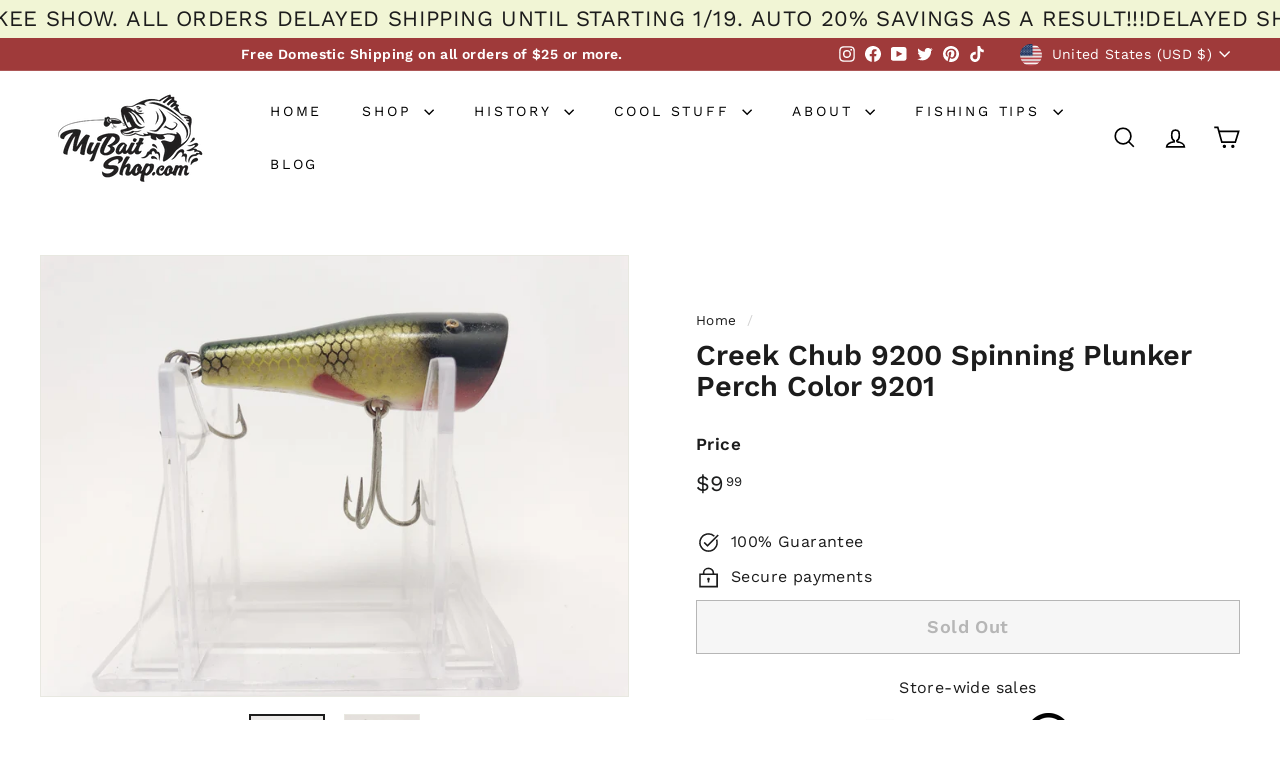

--- FILE ---
content_type: text/css
request_url: https://www.mybaitshop.com/cdn/shop/t/87/assets/components.css?v=123194805030618511491716258382
body_size: 66262
content:
:root{--gutter: 30px;--page-width: 1500px;--page-width-narrow: 1000px;--input-radius: 0;--page-width-gutter-small: 17px;--page-width-gutter-large: 40px;--grid-gutter: 22px;--grid-gutter-small: 16px;--breakpoint-small: 768px;--breakpoint-medium-up: 769px;--breakpoint-medium-down: 959px;--slideCurve: .25s cubic-bezier(.165, .84, .44, 1);--drawerBoxShadow: 0 10px 25px rgba(0,0,0,.15);--productGridMargin: 10px;--productGridPadding: 12px;--productRadius: 10px;--colorStickyNavLinks: #fff;--disabledGrey: #f6f6f6;--disabledBorder: #b6b6b6;--disabledGreyText: #b6b6b6;--errorRed: #d02e2e;--errorRedBg: #fff6f6;--successGreen: #56ad6a;--successGreenBg: #ecfef0;--desktopMenuChevronSize: 10px;--siteNavItemPadding: 20px;--siteNavItemPaddingTopBottom: 16px;--siteNavIconPadding: 12px;--z-index-modal: 30;--z-index-toolbar: 7;--z-index-header: 6;--z-index-header-bottom-row: 3;--z-index-header-drawers: 5;--z-index-header-drawers-mobile: 3;--z-index-header-search: 7;--z-index-loader: 4}@keyframes spin{0%{transform:rotate(0)}to{transform:rotate(360deg)}}@keyframes preloading{0%{transform-origin:0 50%;transform:scale3d(0,1,1);opacity:0}40%{transform-origin:0 50%;transform:scaleZ(1);opacity:1}41%{transform-origin:100% 50%;transform:scaleZ(1);opacity:1}to{transform-origin:100% 50%;transform:scale3d(0,1,1);opacity:1}}@keyframes slideshowBars{0%{transform:translate(-100%)}to{transform:translate(0)}}@keyframes grid-product__loading{0%{opacity:1}60%{opacity:0}to{opacity:1}}@keyframes overlay-on{0%{opacity:0}to{opacity:.6}}@keyframes overlay-off{0%{opacity:.6}to{opacity:0}}@keyframes full-overlay-on{0%{opacity:0}to{opacity:1}}@keyframes full-overlay-off{0%{opacity:1}to{opacity:0}}@keyframes modal-open{0%{opacity:0;transform:scale(.97)}to{opacity:1;transform:scale(1)}}@keyframes modal-closing{0%{opacity:1;transform:scale(1)}to{opacity:0;transform:scale(.97)}}@keyframes rise-up{0%{opacity:0;transform:translateY(10px)}to{opacity:1;transform:translateY(0)}}@keyframes fade-in{0%{opacity:0}to{opacity:1}}@keyframes fade-out{0%{opacity:1}to{opacity:0}}@keyframes zoom-fade{0%{opacity:0;transform:scale(1.1)}to{opacity:1;transform:scale(1)}}@keyframes placeholder-shimmer{0%{background-position:-150% 0}to{background-position:150% 0}}.flickity-enabled{position:relative}.flickity-enabled:focus{outline:none}.flickity-viewport{overflow:hidden;position:relative;transition:height .35s;height:100%}.flickity-slider{position:absolute;width:100%;height:100%}.flickity-enabled.is-draggable{-webkit-user-select:none;user-select:none}.flickity-enabled.is-draggable .flickity-viewport{cursor:move;cursor:grab}.flickity-enabled.is-draggable .flickity-viewport.is-pointer-down{cursor:grabbing}.flickity-enabled.is-draggable[data-arrows=true] .flickity-viewport,.flickity-enabled.is-draggable[data-arrows=true] .flickity-viewport.is-pointer-down{cursor:default}.flickity-button{position:absolute;border:none;color:var(--colorBtnPrimaryText);background:var(--colorBtnPrimary);border-radius:50%}.hero .flickity-button{color:var(--colorTextBody);background-color:var(--colorBody);box-shadow:0 5px 5px #0000001a}.flickity-button:hover{cursor:pointer;opacity:1}.flickity-button:disabled{display:none;cursor:auto;pointer-events:none}.flickity-prev-next-button{top:50%;width:40px;height:40px;transform:translateY(-50%)}@media only screen and (max-width: 768px){.flickity-prev-next-button{width:33px;height:33px}}.flickity-prev-next-button:hover{transform:translateY(-50%) scale(1.12)}.flickity-prev-next-button:active{transform:translateY(-50%) scale(1);transition:transform .05s ease-out}.flickity-previous{left:10px}.flickity-next{right:10px}.flickity-rtl .flickity-previous{left:auto;right:10px}.flickity-rtl .flickity-next{right:auto;left:10px}.flickity-button-icon{position:absolute;left:35%;top:35%;width:30%;height:30%;fill:currentColor}.flickity-page-dots{position:absolute;width:100%;bottom:-25px;padding:0;margin:0;list-style:none;text-align:center;line-height:1;color:currentColor;z-index:2}.hero .flickity-page-dots{bottom:20px;color:#fff}.flickity-rtl .flickity-page-dots{direction:rtl}.flickity-page-dots .dot{display:inline-block;vertical-align:middle;width:6px;height:6px;margin:0 5px;border-radius:100%;cursor:pointer;background-color:currentColor;opacity:.2}.flickity-page-dots .dot:hover{opacity:.6}.flickity-page-dots .dot.is-selected{opacity:1;background-color:currentColor;width:9px;height:9px}.flickity-enabled.is-fade .flickity-slider>*{pointer-events:none;z-index:0}.flickity-enabled.is-fade .flickity-slider>.is-selected{pointer-events:auto;z-index:1}.hero[data-arrows=true]{overflow:visible}.hero[data-arrows=true] .flickity-prev-next-button{top:auto;bottom:-20px;transform:none;z-index:2}.hero[data-arrows=true] .flickity-prev-next-button:hover{transform:scale(1.12)}.hero[data-arrows=true] .flickity-prev-next-button:active{transform:scale(1)}.hero[data-arrows=true] .flickity-previous{left:auto;right:90px}.hero[data-arrows=true] .flickity-next{right:40px}.hero.flickity-rtl[data-arrows=true] .flickity-previous{right:auto;left:90px}.hero.flickity-rtl[data-arrows=true] .flickity-next{right:auto;left:40px}@media only screen and (max-width: 768px){.hero[data-arrows=true] .flickity-prev-next-button{bottom:-16px}.hero[data-arrows=true] .flickity-previous{right:60px}.hero[data-arrows=true] .flickity-next{right:20px}.hero.flickity-rtl[data-arrows=true] .flickity-previous{left:60px}.hero.flickity-rtl[data-arrows=true] .flickity-next{left:20px}}.hero[data-bars=true] .flickity-page-dots{bottom:0;height:6px;line-height:6px;z-index:2}[data-bars=true] .flickity-page-dots .dot{position:relative;border-radius:0;width:120px;height:6px;border:0;opacity:1;vertical-align:top;background:none;overflow:hidden}@media only screen and (max-width: 768px){[data-bars=true] .flickity-page-dots .dot{width:45px}}[data-bars=true] .flickity-page-dots .dot:before,[data-bars=true] .flickity-page-dots .dot:after{content:"";display:block;position:absolute;left:0;height:100%;width:100%}[data-bars=true] .flickity-page-dots .dot:before{opacity:.1;background-color:#000}[data-bars=true] .flickity-page-dots .dot:hover:before{opacity:.2}[data-bars=true] .flickity-page-dots .dot:after{transform:translate(-100%);transition:none;background-color:currentColor}[data-bars=true] .flickity-page-dots .dot.is-selected:after{animation:slideshowBars 0s linear forwards}.noUi-target,.noUi-target *{-webkit-touch-callout:none;-webkit-tap-highlight-color:rgba(0,0,0,0);-webkit-user-select:none;touch-action:none;user-select:none;box-sizing:border-box}.noUi-target{position:relative}.noUi-base,.noUi-connects{width:100%;height:100%;position:relative;z-index:1}.noUi-connects{overflow:hidden;z-index:0}.noUi-connect,.noUi-origin{will-change:transform;position:absolute;z-index:1;top:0;right:0;-ms-transform-origin:0 0;-webkit-transform-origin:0 0;-webkit-transform-style:preserve-3d;transform-origin:0 0;transform-style:flat}.noUi-connect{height:100%;width:100%}.noUi-origin{height:10%;width:10%}.noUi-txt-dir-rtl.noUi-horizontal .noUi-origin{left:0;right:auto}.noUi-vertical .noUi-origin{width:0}.noUi-horizontal .noUi-origin{height:0}.noUi-handle{-webkit-backface-visibility:hidden;backface-visibility:hidden;position:absolute}.noUi-touch-area{height:100%;width:100%}.noUi-state-tap .noUi-connect,.noUi-state-tap .noUi-origin{transition:transform .3s}.noUi-state-drag *{cursor:inherit!important}.noUi-horizontal{height:18px}.noUi-horizontal .noUi-handle{width:34px;height:28px;right:-17px;top:-6px}.noUi-vertical{width:18px}.noUi-vertical .noUi-handle{width:28px;height:34px;right:-6px;top:-17px}.noUi-txt-dir-rtl.noUi-horizontal .noUi-handle{left:-17px;right:auto}.noUi-target{background:#fafafa;border-radius:4px;border:1px solid #D3D3D3;box-shadow:inset 0 1px 1px #f0f0f0,0 3px 6px -5px #bbb}.noUi-connects{border-radius:3px}.noUi-connect{background:#3fb8af}.noUi-draggable{cursor:ew-resize}.noUi-vertical .noUi-draggable{cursor:ns-resize}.noUi-handle{border:1px solid #D9D9D9;border-radius:3px;background:#fff;cursor:default;box-shadow:inset 0 0 1px #fff,inset 0 1px 7px #ebebeb,0 3px 6px -3px #bbb}.noUi-active{box-shadow:inset 0 0 1px #fff,inset 0 1px 7px #ddd,0 3px 6px -3px #bbb}.noUi-handle:before,.noUi-handle:after{content:"";display:block;position:absolute;height:14px;width:1px;background:#e8e7e6;left:14px;top:6px}.noUi-handle:after{left:17px}.noUi-vertical .noUi-handle:before,.noUi-vertical .noUi-handle:after{width:14px;height:1px;left:6px;top:14px}.noUi-vertical .noUi-handle:after{top:17px}[disabled] .noUi-connect{background:#b8b8b8}[disabled].noUi-target,[disabled].noUi-handle,[disabled] .noUi-handle{cursor:not-allowed}.noUi-pips,.noUi-pips *{box-sizing:border-box}.noUi-pips{position:absolute;color:#999}.noUi-value{position:absolute;white-space:nowrap;text-align:center}.noUi-value-sub{color:#ccc;font-size:10px}.noUi-marker{position:absolute;background:#ccc}.noUi-marker-sub,.noUi-marker-large{background:#aaa}.noUi-pips-horizontal{padding:10px 0;height:80px;top:100%;left:0;width:100%}.noUi-value-horizontal{transform:translate(-50%,50%)}.noUi-rtl .noUi-value-horizontal{transform:translate(50%,50%)}.noUi-marker-horizontal.noUi-marker{margin-left:-1px;width:2px;height:5px}.noUi-marker-horizontal.noUi-marker-sub{height:10px}.noUi-marker-horizontal.noUi-marker-large{height:15px}.noUi-pips-vertical{padding:0 10px;height:100%;top:0;left:100%}.noUi-value-vertical{transform:translateY(-50%);padding-left:25px}.noUi-rtl .noUi-value-vertical{transform:translateY(50%)}.noUi-marker-vertical.noUi-marker{width:5px;height:2px;margin-top:-1px}.noUi-marker-vertical.noUi-marker-sub{width:10px}.noUi-marker-vertical.noUi-marker-large{width:15px}.noUi-tooltip{display:block;position:absolute;border:1px solid #D9D9D9;border-radius:3px;background:#fff;color:#000;padding:5px;text-align:center;white-space:nowrap}.noUi-horizontal .noUi-tooltip{transform:translate(-50%);left:50%;bottom:120%}.noUi-vertical .noUi-tooltip{transform:translateY(-50%);top:50%;right:120%}.noUi-horizontal .noUi-origin>.noUi-tooltip{transform:translate(50%);left:auto;bottom:10px}.noUi-vertical .noUi-origin>.noUi-tooltip{transform:translateY(-18px);top:auto;right:28px}.parallax-image img{width:100%;height:100%;object-fit:cover}.parallax-image{position:absolute;width:100%;height:100%;overflow:hidden;transition:transform .05s linear}.svg-mask{background:transparent!important;background-color:transparent!important;padding-bottom:100%!important;position:relative!important}.svg-mask .grid__image-ratio{background:transparent!important;background-color:transparent!important}.svg-mask img,.svg-mask svg:not(.icon),.svg-mask video{-webkit-mask-size:100% 100%;mask-size:100% 100%;-webkit-mask-repeat:no-repeat;mask-repeat:no-repeat;-webkit-mask-position:center;mask-position:center;height:100%!important;position:absolute!important;object-fit:cover!important}.svg-mask--landscape{padding-bottom:56.25%!important}.svg-mask--portrait{padding-bottom:150%!important}.svg-mask--square{padding-bottom:100%!important}.svg-mask--rounded-top img,.svg-mask--rounded-top svg:not(.icon),.svg-mask--rounded-top video{border-top-right-radius:50%;border-top-left-radius:50%}.svg-mask--rounded img,.svg-mask--rounded svg:not(.icon),.svg-mask--rounded video{border-radius:50%}.svg-mask--star img,.svg-mask--star svg:not(.icon),.svg-mask--star video{-webkit-mask-image:url([data-uri]);mask-image:url([data-uri])}.svg-mask--rounded-wave img,.svg-mask--rounded-wave svg:not(.icon),.svg-mask--rounded-wave video{-webkit-mask-image:url([data-uri]);mask-image:url([data-uri])}.svg-mask--splat-1 img,.svg-mask--splat-1 svg:not(.icon),.svg-mask--splat-1 video{-webkit-mask-image:url([data-uri]);mask-image:url([data-uri])}.svg-mask--splat-2 img,.svg-mask--splat-2 svg:not(.icon),.svg-mask--splat-2 video{-webkit-mask-image:url([data-uri]);mask-image:url([data-uri])}.svg-mask--splat-3 img,.svg-mask--splat-3 svg:not(.icon),.svg-mask--splat-3 video{-webkit-mask-image:url([data-uri]);mask-image:url([data-uri])}.svg-mask--splat-4 img,.svg-mask--splat-4 svg:not(.icon),.svg-mask--splat-4 video{-webkit-mask-image:url([data-uri]);mask-image:url([data-uri])}.svg-mask image-element,.image-wrap:not(.image-wrap__thumbnail) image-element,.grid__image-ratio image-element,.countdown__background-image-wrapper image-element,.social-section__image-wrapper image-element,.fading-images__item-wrapper image-element{width:100%;height:100%;position:absolute;top:0;left:0}img{border:0 none;display:block;max-width:100%;height:auto}.image-element{opacity:0}.image-element[loading=eager],.template-giftcard .image-element,[data-animate_images=false] .image-element,[data-media-gallery-layout=stacked] .image-element{opacity:1}.aos-animate[data-aos=image-fade-in] .image-element{animation:fade-in .5s cubic-bezier(.29,.65,.58,1) forwards}.aos-animate[data-aos=image-fade-in] .image-element.loader-logo__img{animation:pulse-fade .4s infinite linear}[data-animate_images=false] .aos-animate[data-aos=image-fade-in] .image-element,[data-media-gallery-layout=stacked] .aos-animate[data-aos=image-fade-in] .image-element,.aos-animate[data-aos=image-fade-in] .image-element.scheme-image,.aos-animate[data-aos=image-fade-in] .image-element[loading=eager],.aos-animate[data-aos=image-fade-in] .image-element.hero__image{animation:none}.no-js .image-element{opacity:1}.image-wrap{position:relative}.image-wrap img{width:100%;object-fit:cover;height:auto}.rte p[style*="text-align: center"] img,.rte div[style*="text-align: center"] img{margin-left:auto;margin-right:auto}*,input,:before,:after{box-sizing:border-box}html,body{padding:0;margin:0}article,aside,details,figcaption,figure,footer,header,hgroup,main,nav,section,summary{display:block}audio,canvas,progress,video{display:inline-block;vertical-align:baseline}input[type=number]::-webkit-inner-spin-button,input[type=number]::-webkit-outer-spin-button{height:auto}input[type=search]::-webkit-search-cancel-button,input[type=search]::-webkit-search-decoration{-webkit-appearance:none}.grid{list-style:none;margin:0;padding:0;margin-left:calc(var(--grid-gutter) * -1)}@media only screen and (max-width: 768px){.grid{margin-left:calc(var(--grid-gutter-small) * -1)}html[dir=rtl] .grid{margin-left:0;margin-right:calc(var(--grid-gutter-small) * -1)}}html[dir=rtl] .grid{margin-left:0;margin-right:calc(var(--grid-gutter) * -1)}.grid--small{margin-left:-10px}.grid--small .grid__item{padding-left:10px}.grid__item{float:left;padding-left:var(--grid-gutter);width:100%;min-height:1px}@media only screen and (max-width: 768px){.grid__item{padding-left:var(--grid-gutter-small)}html[dir=rtl] .grid__item{padding-left:0;padding-right:var(--grid-gutter-small)}}html[dir=rtl] .grid__item{float:right;padding-left:0;padding-right:var(--grid-gutter)}.grid--no-gutters{margin-left:0}.grid--no-gutters .grid__item{padding-left:0}html[dir=rtl] .grid--no-gutters{margin-right:0}html[dir=rtl] .grid--no-gutters .grid__item{padding-right:0}.grid--flush-bottom{margin-bottom:calc(var(--grid-gutter) * -1);overflow:auto}.grid--flush-bottom>.grid__item{margin-bottom:var(--grid-gutter)}.grid--center{text-align:center}.grid--center .grid__item{float:none;display:inline-block;vertical-align:top;text-align:left}html[dir=rtl] .grid--center .grid__item{text-align:right}.grid--full{margin-left:0}.grid--full>.grid__item{padding-left:0}@media only screen and (min-width: 769px){.grid--table-large{display:table;width:100%;table-layout:fixed}.grid--table-large>.grid__item{display:table-cell;vertical-align:middle;float:none}}.new-grid{display:flex;flex-wrap:wrap;margin-left:calc(var(--productGridMargin) * -1);margin-right:calc(var(--productGridMargin) * -1);word-break:break-word}.new-grid--center{justify-content:center}.grid-item{flex:0 0 100%;align-items:stretch;display:flex;margin-bottom:var(--productGridMargin);padding-left:var(--productGridMargin);padding-right:var(--productGridMargin)}[data-view=custom-grid-item-width] .grid-item.medium-up--one-sixth{flex:0 auto}[data-view=custom-grid-item-width] .grid-item{flex:auto}[data-view=scrollable] .grid-item{flex:0 0 calc(100% / 6);max-width:250px}[data-view=scrollable-7] .grid-item{flex:0 0 calc(100% / 7)}[data-view=scrollable-5] .grid-item,[data-view=xsmall] .grid-item{flex:0 0 20%}[data-view=small] .grid-item,[data-view=medium] .grid-item{flex:0 0 25%}[data-view=large] .grid-item{flex:0 0 50%}[data-view="6-3"] .grid-item,[data-view="6-2"] .grid-item{flex:0 0 calc(100% / 6)}[data-view="3-1"] .grid-item{flex:0 0 calc(100% / 3)}@media only screen and (max-width: 768px){[data-view=xsmall] .grid-item,[data-view=small] .grid-item,[data-view=medium] .grid-item{flex:0 0 50%}[data-view=large] .grid-item{flex:0 0 100%}[data-view=subcollections] .grid-item{flex:0 0 28%}[data-view="6-3"] .grid-item{flex:0 0 calc(100% / 3)}[data-view="6-2"] .grid-item{flex:0 0 50%}[data-view="3-1"] .grid-item{flex:0 0 100%}}.grid-item__content{position:relative;display:flex;flex-direction:column;text-align:left;width:100%;background-color:var(--colorBody)}html[dir=rtl] .grid-item__content{text-align:right}.grid-item__link{display:block;width:100%}[data-grid-style=grey-round] .grid-item__link,[data-grid-style=white-round] .grid-item__link{overflow:hidden;border-radius:var(--productRadius) var(--productRadius) 0 0}[data-grid-style=grey-round] [data-view=list] .grid-item__link,[data-grid-style=white-round] [data-view=list] .grid-item__link{border-radius:var(--productRadius) 0 0 var(--productRadius)}.grid-item__meta{margin:12px}@media only screen and (min-width: 769px){.grid-item__meta{margin:20px}}.one-whole{width:100%}.one-half{width:50%}.one-third{width:33.33333%}.two-thirds{width:66.66667%}.one-quarter{width:25%}.two-quarters{width:50%}.three-quarters{width:75%}.one-fifth{width:20%}.two-fifths{width:40%}.three-fifths{width:60%}.four-fifths{width:80%}.one-sixth{width:16.66667%}.two-sixths{width:33.33333%}.three-sixths{width:50%}.four-sixths{width:66.66667%}.five-sixths{width:83.33333%}@media only screen and (max-width: 768px){.small--one-whole{width:100%}.small--one-half{width:50%}.small--one-third{width:33.33333%}.small--two-thirds{width:66.66667%}.grid--uniform .small--one-half:nth-of-type(odd),.grid--uniform .small--one-third:nth-of-type(3n+1){clear:both}.small--one-quarter{width:25%}.small--two-quarters{width:50%}.small--three-quarters{width:75%}.grid--uniform .small--one-quarter:nth-of-type(4n+1){clear:both}.small--one-fifth{width:20%}.small--two-fifths{width:40%}.small--three-fifths{width:60%}.small--four-fifths{width:80%}.grid--uniform .small--one-fifth:nth-of-type(5n+1){clear:both}.small--one-sixth{width:16.66667%}.small--two-sixths{width:33.33333%}.small--three-sixths{width:50%}.small--four-sixths{width:66.66667%}.small--five-sixths{width:83.33333%}.grid--uniform .small--one-sixth:nth-of-type(6n+1),.grid--uniform .small--three-sixths:nth-of-type(odd),.grid--uniform .small--two-sixths:nth-of-type(3n+1){clear:both}}@media only screen and (min-width: 769px){.medium-up--one-whole{width:100%}.medium-up--one-half{width:50%}.medium-up--one-third{width:33.33333%}.medium-up--two-thirds{width:66.66667%}.grid--uniform .medium-up--one-half:nth-of-type(odd),.grid--uniform .medium-up--one-third:nth-of-type(3n+1){clear:both}.medium-up--one-quarter{width:25%}.medium-up--two-quarters{width:50%}.medium-up--three-quarters{width:75%}.grid--uniform .medium-up--one-quarter:nth-of-type(4n+1){clear:both}.medium-up--one-fifth{width:20%}.medium-up--two-fifths{width:40%}.medium-up--three-fifths{width:60%}.medium-up--four-fifths{width:80%}.grid--uniform .medium-up--one-fifth:nth-of-type(5n+1){clear:both}.medium-up--one-sixth{width:16.66667%}.medium-up--two-sixths{width:33.33333%}.medium-up--three-sixths{width:50%}.medium-up--four-sixths{width:66.66667%}.medium-up--five-sixths{width:83.33333%}.grid--uniform .medium-up--one-sixth:nth-of-type(6n+1),.grid--uniform .medium-up--three-sixths:nth-of-type(odd),.grid--uniform .medium-up--two-sixths:nth-of-type(3n+1){clear:both}}.show{display:block!important}.hide{display:none!important}.text-left{text-align:left!important}.text-right{text-align:right!important}.text-center{text-align:center!important}@media only screen and (max-width: 768px){.small--show{display:block!important}.small--hide{display:none!important}.small--text-left{text-align:left!important}.small--text-right{text-align:right!important}.small--text-center{text-align:center!important}}@media only screen and (max-width: 959px){.medium-down--show{display:block!important}.medium-down--hide{display:none!important}.medium-down--text-left{text-align:left!important}.medium-down--text-right{text-align:right!important}.medium-down--text-center{text-align:center!important}}@media only screen and (min-width: 769px){.medium-up--show{display:block!important}.medium-up--hide{display:none!important}.medium-up--text-left{text-align:left!important}.medium-up--text-right{text-align:right!important}.medium-up--text-center{text-align:center!important}}.flex-grid{display:flex;flex-wrap:wrap;flex:1 1 100%}[data-center-text=true] .flex-grid{justify-content:center}.flex-grid--center{align-items:center}.flex-grid--gutters{margin-top:calc(var(--gutter) / -2);margin-left:calc(var(--gutter) / -2)}.flex-grid__item{flex:0 1 100%;display:flex;align-items:stretch}.flex-grid--gutters .flex-grid__item{padding-top:calc(var(--gutter) / 2);padding-left:calc(var(--gutter) / 2)}.flex-grid__item>*{flex:1 1 100%}.flex-grid__item--stretch{flex:1 1 100%}@media only screen and (min-width: 769px){.flex-grid__item--25{flex-basis:25%}.flex-grid__item--33{flex-basis:33.33%}.flex-grid__item--50{flex-basis:50%}.flex-grid__item--66{flex-basis:66.66%}.flex-grid__item--75{flex-basis:75%}}.clearfix:after{clear:both;content:"";display:table}html:not(.no-js):not(.tab-outline) *:focus{outline:none}.is-transitioning{display:block!important;visibility:visible!important}.display-table{display:table;table-layout:fixed;width:100%}.display-table-cell{display:table-cell;vertical-align:middle;float:none}@media only screen and (min-width: 769px){.medium-up--display-table{display:table;table-layout:fixed;width:100%}.medium-up--display-table-cell{display:table-cell;vertical-align:middle;float:none}}.visually-hidden{border:0;clip:rect(0 0 0 0);height:1px;margin:-1px;overflow:hidden;padding:0;position:absolute;width:1px}.overlay--before:before{content:"";display:block;position:absolute;top:0;right:0;bottom:0;left:0;z-index:var(--zIndexOverlay, auto)}.overlay:after{content:"";display:block;position:absolute;top:0;right:0;bottom:0;left:0;z-index:var(--zIndexOverlay, auto)}.visually-invisible{opacity:0!important}.skip-link:focus{clip:auto;width:auto;height:auto;margin:0;color:var(--colorTextBody);background-color:var(--colorBody);padding:10px;opacity:1;z-index:10000;transition:none}html{touch-action:manipulation}html[dir=rtl]{direction:rtl}html,body{background-color:var(--colorBody);color:var(--colorTextBody)}@media only screen and (max-width: 768px){.supports-touch.lock-scroll{overflow:hidden}@supports (-webkit-touch-callout: none){.supports-touch.lock-scroll{overflow:initial}}}.transition-body{position:relative;z-index:2}.recently-viewed__section{position:relative;z-index:1}.page-width{max-width:var(--page-width);margin:0 auto}.page-width,.page-full{padding:0 var(--pageWidthPadding)}.page-width--narrow{max-width:var(--pageNarrow)}.page-width--tiny{max-width:450px}@media only screen and (max-width: 768px){.page-width--flush-small{padding:0}}.page-content,.shopify-policy__container,.shopify-email-marketing-confirmation__container{padding-top:var(--pageTopPadding);padding-bottom:var(--pageTopPadding)}.shopify-email-marketing-confirmation__container{text-align:center}.page-content--top,.page-content--with-blocks{padding-bottom:0}.main-content{display:block;min-height:300px;box-shadow:0 calc(var(--header-padding-bottom) * -1) var(--colorNav)}@media only screen and (min-width: 769px){.main-content{min-height:700px}}.template-challange .main-content{min-height:0}hr,.hr--small,.hr--medium,.hr--large{height:1px;border:0;border-top:1px solid;border-top-color:var(--colorBorder)}.hr--small{margin:15px auto}.hr--medium{margin:30px auto}.hr--large{margin:var(--gutter) auto}@media only screen and (min-width: 769px){.hr--large{margin:calc(var(--gutter) * 1.5) auto}}.page-blocks+.hr--large,.page-blocks+[data-section-type=recently-viewed] .hr--large{margin-top:0}.hr--clear{border:0}@media only screen and (max-width: 768px){.table--responsive thead{display:none}.table--responsive tr{display:block}.table--responsive tr,.table--responsive td{float:left;clear:both;width:100%}.table--responsive th,.table--responsive td{display:block;text-align:right;padding:15px}.table--responsive td:before{content:attr(data-label);float:left;font-size:12px;padding-right:10px}}@media only screen and (max-width: 768px){.table--small-hide{display:none!important}.table__section+.table__section{position:relative;margin-top:10px;padding-top:15px}.table__section+.table__section:after{content:"";display:block;position:absolute;top:0;left:15px;right:15px;border-bottom:1px solid;border-bottom-color:var(--colorBorder)}}details summary::-webkit-details-marker{display:none}body,input,textarea,button,select,.faux-select{font-family:var(--typeBasePrimary),var(--typeBaseFallback);font-size:var(--typeBaseSize);letter-spacing:var(--typeBaseSpacing);line-height:var(--typeBaseLineHeight);-webkit-font-smoothing:antialiased;-webkit-text-size-adjust:100%;text-rendering:optimizeSpeed}body{font-weight:var(--typeBaseWeight)}p{margin:0 0 calc(var(--gutter) / 2) 0}p:last-child{margin-bottom:0}p img{margin:0}em{font-style:italic}b,strong{font-weight:700}small,p[data-spam-detection-disclaimer]{font-size:.85em}sup,sub{position:relative;font-size:60%;vertical-align:baseline}sup{top:-.5em}sub{bottom:-.5em}blockquote,.rte blockquote{margin:0;padding:calc(var(--gutter) / 2) var(--gutter) 40px}blockquote p,.rte blockquote p{margin-bottom:0}blockquote p+cite,.rte blockquote p+cite{margin-top:calc(var(--gutter) / 2)}blockquote cite,.rte blockquote cite{display:block}code,pre{background-color:#faf7f5;font-family:Consolas,monospace;font-size:1em;border:0 none;padding:0 2px;color:#51ab62}pre{overflow:auto;padding:calc(var(--gutter) / 2);margin:0 0 var(--gutter)}label:not(.variant__button-label):not(.text-label),.label{font-weight:var(--typeHeaderWeight);font-size:calc(var(--typeBaseSize) + 1px)}label{display:block;margin-bottom:10px}.text-label a{-webkit-text-decoration:underline;text-decoration:underline;text-underline-offset:2px}.label-info{display:block;margin-bottom:10px}.h0,.heading-font-stack,h1,.h1,h2,.h2,h3,.h3,h4,.h4,h5,.h5,h6,.h6{font-family:var(--typeHeaderPrimary),var(--typeHeaderFallback);font-weight:var(--typeHeaderWeight);letter-spacing:var(--typeHeaderSpacing);line-height:var(--typeHeaderLineHeight)}[data-type_header_capitalize=true] .h0,[data-type_header_capitalize=true] .heading-font-stack,[data-type_header_capitalize=true] h1,[data-type_header_capitalize=true] .h1,[data-type_header_capitalize=true] h2,[data-type_header_capitalize=true] .h2,[data-type_header_capitalize=true] h3,[data-type_header_capitalize=true] .h3,[data-type_header_capitalize=true] h4,[data-type_header_capitalize=true] .h4,[data-type_header_capitalize=true] h5,[data-type_header_capitalize=true] .h5,[data-type_header_capitalize=true] h6,[data-type_header_capitalize=true] .h6{text-transform:uppercase}.h0,h1,.h1,h2,.h2,h3,.h3,h4,.h4,h5,.h5,h6,.h6{display:block;margin:0 0 15px}@media only screen and (min-width: 769px){.h0,h1,.h1,h2,.h2,h3,.h3,h4,.h4,h5,.h5,h6,.h6{margin:0 0 20px}}.h0 a,h1 a,.h1 a,h2 a,.h2 a,h3 a,.h3 a,h4 a,.h4 a,h5 a,.h5 a,h6 a,.h6 a{-webkit-text-decoration:none;text-decoration:none;font-weight:inherit}.h0{font-size:var(--typeHeaderSize);font-family:var(--typeHeaderPrimary),var(--typeHeaderFallback);font-weight:var(--typeHeaderWeight);letter-spacing:var(--typeHeaderSpacing);line-height:var(--typeHeaderLineHeight)}h1,.h1{font-size:calc(var(--typeHeaderSize) * .85)}h2,.h2{font-size:calc(var(--typeHeaderSize) * .63)}h3,.h3{font-size:calc(var(--typeHeaderSize) * .57)}h4,.h4{font-size:calc(var(--typeHeaderSize) * .55)}@media only screen and (min-width: 769px){.h0{font-size:calc(var(--typeHeaderSize) * 1.25)}h1,.h1{font-size:var(--typeHeaderSize)}h2,.h2{font-size:calc(var(--typeHeaderSize) * .85)}h3,.h3{font-size:calc(var(--typeHeaderSize) * .7)}.h3--mobile{font-size:calc(var(--typeHeaderSize) * .57)}}.accent-subtitle{letter-spacing:.07em;margin:0 0 20px}.text-spacing,.text-spacing.rte:last-child{margin-bottom:15px}@media only screen and (min-width: 769px){.text-spacing,.text-spacing.rte:last-child{margin-bottom:25px}}@media only screen and (max-width: 768px){.rte table td,.rte table th{padding:6px 8px}}.collapsible-content .rte table td,.collapsible-content .rte table th{padding:6px 8px}.comment-author{margin-bottom:0}.comment-date{font-size:calc(var(--typeBaseSize) * .85);display:block;margin-top:3px}@media only screen and (max-width: 768px){.comment-date{margin-bottom:calc(var(--gutter) / 2)}}.enlarge-text{font-size:calc(var(--typeBaseSize) + 2px)}@media only screen and (min-width: 769px){.enlarge-text{font-size:calc(var(--typeBaseSize) + 4px)}}@media only screen and (min-width: 769px){.table--small-text{font-size:calc(var(--typeBaseSize) * .85)}}.index-section--footer h3{font-size:1.5em}html[dir=rtl] .text-left{text-align:right!important}html[dir=rtl] .text-right{text-align:left!important}.icon-and-text{display:flex;flex-wrap:nowrap;align-items:center}.icon-and-text .icon{flex:0 0 auto}.capitalize-first-letter:first-letter{font-size:55px;float:left;margin-right:6px;margin-top:-20px;font-weight:var(--typeHeaderWeight)}ul,ol{margin:0 0 calc(var(--gutter) / 2) var(--gutter);padding:0;text-rendering:optimizeLegibility}ol ol{list-style:lower-alpha}ol{list-style:decimal}ul ul,ul ol,ol ol,ol ul{margin:4px 0 5px 20px}li{margin-bottom:.25em}ul.square{list-style:square outside}ul.disc{list-style:disc outside}ol.alpha{list-style:lower-alpha outside}.no-bullets{list-style:none outside;margin-left:0}.inline-list{padding:0;margin:0;display:flex;flex-wrap:wrap;align-items:center}.inline-list li{display:block;margin-bottom:0}table{width:100%;border-spacing:1px;position:relative;border:0 none;background:var(--colorBorder)}.table-wrapper{max-width:100%;overflow:auto;-webkit-overflow-scrolling:touch}td,th{border:0 none;text-align:left;padding:10px 15px;background:var(--colorBody)}html[dir=rtl] td,html[dir=rtl] th{text-align:right}th,.table__title{font-weight:var(--typeHeaderWeight)}a{color:var(--colorTextBody);-webkit-text-decoration:none;text-decoration:none;background:transparent}a:hover{color:var(--colorTextBody)}.text-link{display:inline;border:0 none;background:none;padding:0;margin:0;color:currentColor;background:transparent}.text-link:hover{color:currentColor}.rte a,.shopify-policy__container a,.shopify-email-marketing-confirmation__container a{color:var(--colorLink)}button{overflow:visible;color:currentColor}button[disabled],html input[disabled]{cursor:default}.btn,.rte .btn,.shopify-payment-button .shopify-payment-button__button--unbranded{line-height:1.42;-webkit-text-decoration:none;text-decoration:none;text-align:center;white-space:normal;font-size:calc(var(--typeBaseSize) + 2px);font-weight:var(--typeHeaderWeight);display:inline-block;padding:var(--btnPadding);margin:0;width:auto;min-width:90px;vertical-align:middle;cursor:pointer;border:1px solid transparent;-webkit-user-select:none;user-select:none;-webkit-appearance:none;-moz-appearance:none;border-radius:var(--buttonRadius);color:var(--colorBtnPrimaryText);background:var(--colorBtnPrimary)}.btn:hover,.rte .btn:hover,.shopify-payment-button .shopify-payment-button__button--unbranded:hover{color:var(--colorBtnPrimaryText);background-color:var(--colorBtnPrimary)}.btn[disabled],.rte .btn[disabled],.shopify-payment-button .shopify-payment-button__button--unbranded[disabled],.btn.disabled,.rte .btn.disabled,.shopify-payment-button .shopify-payment-button__button--unbranded.disabled{cursor:default;color:var(--disabledGreyText);background-color:var(--disabledGrey)}.btn[disabled]:hover,.rte .btn[disabled]:hover,.shopify-payment-button .shopify-payment-button__button--unbranded[disabled]:hover,.btn.disabled:hover,.rte .btn.disabled:hover,.shopify-payment-button .shopify-payment-button__button--unbranded.disabled:hover{color:var(--disabledGreyText);background-color:var(--disabledGrey)}.shopify-payment-button .shopify-payment-button__button--unbranded:hover:not([disabled]){color:var(--colorBtnPrimaryText);background-color:var(--colorBtnPrimary)}.shopify-payment-button__more-options{color:inherit}.btn--secondary,.rte .btn--secondary{border:1px solid;border-color:var(--colorTextBody);color:var(--colorTextBody);background-color:var(--colorBody)}.btn--secondary:hover,.rte .btn--secondary:hover{background-color:var(--colorBody);color:var(--colorTextBody)}.btn--secondary[disabled],.rte .btn--secondary[disabled],.btn--secondary.disabled,.rte .btn--secondary.disabled{cursor:default;color:var(--disabledGreyText);background-color:var(--disabledGrey);border-color:var(--disabledBorder)}.btn--circle{padding:8px;border-radius:50%;min-width:0;line-height:1}.btn--circle .icon{width:18px;height:18px}.btn--circle:before,.btn--circle:after{content:none;background:none;width:auto}.btn--circle.btn--large .icon{width:30px;height:30px}.btn--circle.btn--large{padding:15px}.btn--circle.btn--loading{text-indent:unset}@media only screen and (max-width: 768px){.btn--circle.btn--loading:before{width:18px;height:18px;margin-left:-9px;margin-top:-9px;border-width:2px}}.btn--circle.btn--loading svg{opacity:0}.btn--icon{min-width:0;padding:6px}.btn--icon .icon{display:block;width:23px;height:23px}.btn--small{padding:8px 14px;font-size:calc(var(--typeBaseSize) - 2px)}.btn--large{padding:15px 20px}.btn--full{width:100%}.btn--inverse{background-color:transparent;color:#fff;border:2px solid #fff}.btn--inverse:hover,.btn--inverse:focus{background-color:transparent}.btn--loading{position:relative;text-indent:-9999px;background-color:var(--colorBtnPrimaryDim);color:var(--colorBtnPrimaryDim)}.btn--loading:hover,.btn--loading:active{background-color:var(--colorBtnPrimaryDim);color:var(--colorBtnPrimaryDim)}.btn--loading:before{content:"";display:block;width:22px;height:22px;position:absolute;left:50%;top:50%;margin-left:-11px;margin-top:-11px;border-radius:50%;border:3px solid;border-color:var(--colorBtnPrimaryText);border-top-color:transparent;animation:spin 1s infinite linear}.btn--loading.btn--secondary{color:var(--colorTextBody);background:transparent}.btn--loading.btn--secondary:before{border-color:var(--colorTextBody);border-top-color:transparent}.collapsible-trigger-btn{text-align:left;display:block;width:100%;padding:15px 0;font-weight:var(--typeHeaderWeight);font-size:calc(var(--typeBaseSize) + 3px)}@media only screen and (max-width: 768px){.collapsible-trigger-btn{padding:12px 17px 12px 0;font-size:calc(var(--typeBaseSize) + 1px)}}@media only screen and (max-width: 768px){.collection-mobile-filters .collapsible-trigger-btn{padding-right:17px;padding-left:17px}.collection-mobile-filters .collapsible-trigger__icon{right:17px}}.collapsible-content__inner{padding:0 0 15px}@media only screen and (max-width: 768px){.collapsible-content__inner{padding:0 17px 12px}}.collapsible-trigger-btn--borders{border-bottom:1px solid;border-color:var(--colorBorder)}.collapsible-trigger-btn--borders.is-open{border-color:transparent}.collapsible-content+.collapsible-trigger-btn--borders{margin-top:-1px}.collapsible-trigger-btn--borders+.collapsible-content--expanded{margin-bottom:var(--gutter)}.collapsible-trigger-btn--borders+.collapsible-content--expanded:last-child{margin-bottom:-1px}.collapsible-trigger-btn--borders-top{border-top:1px solid;border-top-color:var(--colorBorder)}.shopify-payment-button{margin-top:10px}.shopify-payment-button .shopify-payment-button__button--unbranded{display:block;width:100%;transition:none}.payment-buttons .cart__checkout,.payment-buttons .add-to-cart,.payment-buttons .shopify-payment-button,.payment-buttons .shopify-payment-button__button--unbranded{min-height:54px}.add-to-cart.btn--secondary{border:1px solid;border-color:var(--colorTextBody)}.add-to-cart.btn--secondary.disabled,.add-to-cart.btn--secondary[disabled]{border-color:var(--disabledBorder)}.shopify-payment-button__button--hidden{display:none!important}svg:not(:root){overflow:hidden}iframe{max-width:100%}.video-wrapper{position:relative;overflow:hidden;max-width:100%;padding-bottom:56.25%;height:0;height:auto}.video-wrapper iframe,.video-wrapper video{position:absolute;top:0;left:0;width:100%;height:100%}.video-wrapper--modal{background-color:#000;width:1000px}.grid__image-ratio{position:relative;background-color:var(--colorSmallImageBg)}.grid__image-ratio img{position:absolute;top:0;left:0;width:100%;height:100%;object-fit:cover}.grid__image-ratio img.grid__image-contain{object-fit:contain}.grid__image-ratio:before{content:"";display:block;height:0;width:100%}.grid__image-ratio .placeholder-svg{position:absolute;top:0;right:0;bottom:0;left:0}.grid__image-ratio--object{opacity:1}.grid__image-ratio--wide:before{padding-bottom:56.25%}.grid__image-ratio--landscape:before{padding-bottom:75%}.grid__image-ratio--square:before{padding-bottom:100%}.grid__image-ratio--portrait:before{padding-bottom:150%}.image-fit{position:relative;width:100%;height:100%;object-fit:cover;font-family:"object-fit: cover";z-index:1}.parallax-container{position:absolute;top:0;left:0;height:100%;width:100%}form{margin:0}.form-vertical{margin-bottom:calc(var(--gutter) / 2)}.form-vertical label{text-align:left}[dir=rtl] .form-vertical label{text-align:right}.inline{display:inline}@media only screen and (max-width: 959px){input,textarea,select{font-size:16px!important}}button,input,textarea{-webkit-appearance:none;-moz-appearance:none}button{background:none;border:none;display:inline-block;cursor:pointer}fieldset{border:1px solid;border-color:var(--colorBorder);padding:calc(var(--gutter) / 2)}legend{border:0;padding:0}button,input[type=submit]{cursor:pointer}input,textarea,select{border:1px solid;border-color:var(--colorBorder);max-width:100%;padding:8px 10px;border-radius:var(--input-radius)}input[disabled],textarea[disabled],select[disabled],input.disabled,textarea.disabled,select.disabled{cursor:default;background-color:var(--disabledGrey);border-color:var(--disabledBorder)}input.input-full,textarea.input-full,select.input-full{width:100%}textarea{min-height:100px}input[type=checkbox],input[type=radio]{margin:0 10px 0 0;padding:0;width:auto}input[type=checkbox]{-webkit-appearance:checkbox;-moz-appearance:checkbox}input[type=radio]{-webkit-appearance:radio;-moz-appearance:radio}input[type=image]{padding-left:0;padding-right:0}select,.faux-select{-webkit-appearance:none;appearance:none;background-color:#fff;color:#000;padding:8px 28px 8px 8px;text-indent:.01px;text-overflow:"";cursor:pointer;text-align:left;border:1px solid;border-color:var(--colorBorder)}select{background-position:right center;background-image:var(--urlIcoSelect);background-repeat:no-repeat;background-position:right 10px center;background-size:11px}.faux-select .icon{position:absolute;right:10px;top:50%;transform:translateY(-50%);width:11px;height:11px}optgroup{font-weight:var(--typeHeaderWeight)}option{color:#000;background-color:#fff}option[disabled]{color:#ccc}select::-ms-expand{display:none}label[for]{cursor:pointer}.form-vertical input,.form-vertical select,.form-vertical textarea{display:block;margin-bottom:30px}.form-vertical input[type=checkbox],.form-vertical input[type=radio],.form-vertical .btn{display:inline-block}.form-vertical .btn:not(:last-child){margin-bottom:30px}small{display:block}input.error,textarea.error{border-color:var(--errorRed);background-color:var(--errorRedBg);color:var(--errorRed)}label.error{color:var(--errorRed)}.selector-wrapper label{margin-right:10px}.selector-wrapper+.selector-wrapper{margin-top:calc(var(--gutter) / 2)}.input-group{display:flex}.input-group .input-group-field:first-child,.input-group .input-group-btn:first-child .btn,.input-group input[type=hidden]:first-child+.input-group-field{border-radius:var(--input-radius) 0 0 var(--input-radius)}.input-group .input-group-field:last-child{border-radius:0 var(--input-radius) var(--input-radius) 0}.input-group .input-group-btn:first-child .btn,.input-group input[type=hidden]:first-child+.input-group-btn .btn{border-radius:var(--buttonRadius) 0 0 var(--buttonRadius)}[dir=rtl] .input-group .input-group-btn:first-child .btn,[dir=rtl] .input-group input[type=hidden]:first-child+.input-group-btn .btn{border-radius:0 var(--buttonRadius) var(--buttonRadius) 0}.input-group .input-group-btn:last-child .btn{border-radius:0 var(--buttonRadius) var(--buttonRadius) 0}[dir=rtl] .input-group .input-group-btn:last-child .btn{border-radius:var(--buttonRadius) 0 0 var(--buttonRadius)}.input-group input::-moz-focus-inner{border:0;padding:0;margin-top:-1px;margin-bottom:-1px}.input-group-field{flex:1 1 auto;margin:0;min-width:0}.input-group-btn{flex:0 1 auto;margin:0;display:flex}.input-group-btn .icon{vertical-align:initial}.input-group-btn .btn{min-width:0}.icon{display:inline-block;width:20px;height:20px;vertical-align:middle;fill:currentColor}.no-svg .icon{display:none}svg.icon circle,symbol.icon circle,svg.icon ellipse,symbol.icon ellipse,svg.icon g,symbol.icon g,svg.icon line,symbol.icon line,svg.icon path,symbol.icon path,svg.icon polygon,symbol.icon polygon,svg.icon polyline,symbol.icon polyline,svg.icon rect,symbol.icon rect{fill:inherit;stroke:inherit}svg.icon-cart circle,svg.icon-bag circle,svg.icon-bag-minimal circle,svg.icon-search circle,svg.icon-plus circle,svg.icon-minus circle,svg.icon-close circle,svg.icon-chevron-down circle,svg.icon-email circle,svg.icon-chat circle,svg.icon-phone circle,svg.icon-globe circle,svg.icon-truck circle,svg.icon-package circle,svg.icon-circle-checkmark circle,svg.icon-pencil circle,svg.icon-leaf circle,svg.icon-user circle,svg.icon-hamburger circle,svg.icon-filter circle,svg.icon-lock circle,svg.icon-gift circle,svg.icon-ribbon circle,svg.icon-shield circle,svg.icon-heart circle,svg.icon-tag circle,svg.icon-size-chart circle,svg.icon-tcwi-bills circle,svg.icon-tcwi-calendar circle,svg.icon-tcwi-cart circle,svg.icon-tcwi-charity circle,svg.icon-tcwi-gears circle,svg.icon-tcwi-gift circle,svg.icon-tcwi-globe circle,svg.icon-tcwi-open-envelope circle,svg.icon-tcwi-package circle,svg.icon-tcwi-plant circle,svg.icon-tcwi-recycle circle,svg.icon-tcwi-ribbon circle,svg.icon-tcwi-sales-tag circle,svg.icon-tcwi-shield circle,svg.icon-tcwi-stopwatch circle,svg.icon-tcwi-store circle,svg.icon-tcwi-thumbs-up circle,svg.icon-tcwi-trophy circle,svg.icon-tcwi-truck circle,svg.icon-tcwi-wallet circle,svg.icon-tcwi-chat circle,svg.icon-tcwi-phone circle,svg.icon-cart ellipse,svg.icon-bag ellipse,svg.icon-bag-minimal ellipse,svg.icon-search ellipse,svg.icon-plus ellipse,svg.icon-minus ellipse,svg.icon-close ellipse,svg.icon-chevron-down ellipse,svg.icon-email ellipse,svg.icon-chat ellipse,svg.icon-phone ellipse,svg.icon-globe ellipse,svg.icon-truck ellipse,svg.icon-package ellipse,svg.icon-circle-checkmark ellipse,svg.icon-pencil ellipse,svg.icon-leaf ellipse,svg.icon-user ellipse,svg.icon-hamburger ellipse,svg.icon-filter ellipse,svg.icon-lock ellipse,svg.icon-gift ellipse,svg.icon-ribbon ellipse,svg.icon-shield ellipse,svg.icon-heart ellipse,svg.icon-tag ellipse,svg.icon-size-chart ellipse,svg.icon-tcwi-bills ellipse,svg.icon-tcwi-calendar ellipse,svg.icon-tcwi-cart ellipse,svg.icon-tcwi-charity ellipse,svg.icon-tcwi-gears ellipse,svg.icon-tcwi-gift ellipse,svg.icon-tcwi-globe ellipse,svg.icon-tcwi-open-envelope ellipse,svg.icon-tcwi-package ellipse,svg.icon-tcwi-plant ellipse,svg.icon-tcwi-recycle ellipse,svg.icon-tcwi-ribbon ellipse,svg.icon-tcwi-sales-tag ellipse,svg.icon-tcwi-shield ellipse,svg.icon-tcwi-stopwatch ellipse,svg.icon-tcwi-store ellipse,svg.icon-tcwi-thumbs-up ellipse,svg.icon-tcwi-trophy ellipse,svg.icon-tcwi-truck ellipse,svg.icon-tcwi-wallet ellipse,svg.icon-tcwi-chat ellipse,svg.icon-tcwi-phone ellipse,svg.icon-cart g,svg.icon-bag g,svg.icon-bag-minimal g,svg.icon-search g,svg.icon-plus g,svg.icon-minus g,svg.icon-close g,svg.icon-chevron-down g,svg.icon-email g,svg.icon-chat g,svg.icon-phone g,svg.icon-globe g,svg.icon-truck g,svg.icon-package g,svg.icon-circle-checkmark g,svg.icon-pencil g,svg.icon-leaf g,svg.icon-user g,svg.icon-hamburger g,svg.icon-filter g,svg.icon-lock g,svg.icon-gift g,svg.icon-ribbon g,svg.icon-shield g,svg.icon-heart g,svg.icon-tag g,svg.icon-size-chart g,svg.icon-tcwi-bills g,svg.icon-tcwi-calendar g,svg.icon-tcwi-cart g,svg.icon-tcwi-charity g,svg.icon-tcwi-gears g,svg.icon-tcwi-gift g,svg.icon-tcwi-globe g,svg.icon-tcwi-open-envelope g,svg.icon-tcwi-package g,svg.icon-tcwi-plant g,svg.icon-tcwi-recycle g,svg.icon-tcwi-ribbon g,svg.icon-tcwi-sales-tag g,svg.icon-tcwi-shield g,svg.icon-tcwi-stopwatch g,svg.icon-tcwi-store g,svg.icon-tcwi-thumbs-up g,svg.icon-tcwi-trophy g,svg.icon-tcwi-truck g,svg.icon-tcwi-wallet g,svg.icon-tcwi-chat g,svg.icon-tcwi-phone g,svg.icon-cart line,svg.icon-bag line,svg.icon-bag-minimal line,svg.icon-search line,svg.icon-plus line,svg.icon-minus line,svg.icon-close line,svg.icon-chevron-down line,svg.icon-email line,svg.icon-chat line,svg.icon-phone line,svg.icon-globe line,svg.icon-truck line,svg.icon-package line,svg.icon-circle-checkmark line,svg.icon-pencil line,svg.icon-leaf line,svg.icon-user line,svg.icon-hamburger line,svg.icon-filter line,svg.icon-lock line,svg.icon-gift line,svg.icon-ribbon line,svg.icon-shield line,svg.icon-heart line,svg.icon-tag line,svg.icon-size-chart line,svg.icon-tcwi-bills line,svg.icon-tcwi-calendar line,svg.icon-tcwi-cart line,svg.icon-tcwi-charity line,svg.icon-tcwi-gears line,svg.icon-tcwi-gift line,svg.icon-tcwi-globe line,svg.icon-tcwi-open-envelope line,svg.icon-tcwi-package line,svg.icon-tcwi-plant line,svg.icon-tcwi-recycle line,svg.icon-tcwi-ribbon line,svg.icon-tcwi-sales-tag line,svg.icon-tcwi-shield line,svg.icon-tcwi-stopwatch line,svg.icon-tcwi-store line,svg.icon-tcwi-thumbs-up line,svg.icon-tcwi-trophy line,svg.icon-tcwi-truck line,svg.icon-tcwi-wallet line,svg.icon-tcwi-chat line,svg.icon-tcwi-phone line,svg.icon-cart path,svg.icon-bag path,svg.icon-bag-minimal path,svg.icon-search path,svg.icon-plus path,svg.icon-minus path,svg.icon-close path,svg.icon-chevron-down path,svg.icon-email path,svg.icon-chat path,svg.icon-phone path,svg.icon-globe path,svg.icon-truck path,svg.icon-package path,svg.icon-circle-checkmark path,svg.icon-pencil path,svg.icon-leaf path,svg.icon-user path,svg.icon-hamburger path,svg.icon-filter path,svg.icon-lock path,svg.icon-gift path,svg.icon-ribbon path,svg.icon-shield path,svg.icon-heart path,svg.icon-tag path,svg.icon-size-chart path,svg.icon-tcwi-bills path,svg.icon-tcwi-calendar path,svg.icon-tcwi-cart path,svg.icon-tcwi-charity path,svg.icon-tcwi-gears path,svg.icon-tcwi-gift path,svg.icon-tcwi-globe path,svg.icon-tcwi-open-envelope path,svg.icon-tcwi-package path,svg.icon-tcwi-plant path,svg.icon-tcwi-recycle path,svg.icon-tcwi-ribbon path,svg.icon-tcwi-sales-tag path,svg.icon-tcwi-shield path,svg.icon-tcwi-stopwatch path,svg.icon-tcwi-store path,svg.icon-tcwi-thumbs-up path,svg.icon-tcwi-trophy path,svg.icon-tcwi-truck path,svg.icon-tcwi-wallet path,svg.icon-tcwi-chat path,svg.icon-tcwi-phone path,svg.icon-cart polygon,svg.icon-bag polygon,svg.icon-bag-minimal polygon,svg.icon-search polygon,svg.icon-plus polygon,svg.icon-minus polygon,svg.icon-close polygon,svg.icon-chevron-down polygon,svg.icon-email polygon,svg.icon-chat polygon,svg.icon-phone polygon,svg.icon-globe polygon,svg.icon-truck polygon,svg.icon-package polygon,svg.icon-circle-checkmark polygon,svg.icon-pencil polygon,svg.icon-leaf polygon,svg.icon-user polygon,svg.icon-hamburger polygon,svg.icon-filter polygon,svg.icon-lock polygon,svg.icon-gift polygon,svg.icon-ribbon polygon,svg.icon-shield polygon,svg.icon-heart polygon,svg.icon-tag polygon,svg.icon-size-chart polygon,svg.icon-tcwi-bills polygon,svg.icon-tcwi-calendar polygon,svg.icon-tcwi-cart polygon,svg.icon-tcwi-charity polygon,svg.icon-tcwi-gears polygon,svg.icon-tcwi-gift polygon,svg.icon-tcwi-globe polygon,svg.icon-tcwi-open-envelope polygon,svg.icon-tcwi-package polygon,svg.icon-tcwi-plant polygon,svg.icon-tcwi-recycle polygon,svg.icon-tcwi-ribbon polygon,svg.icon-tcwi-sales-tag polygon,svg.icon-tcwi-shield polygon,svg.icon-tcwi-stopwatch polygon,svg.icon-tcwi-store polygon,svg.icon-tcwi-thumbs-up polygon,svg.icon-tcwi-trophy polygon,svg.icon-tcwi-truck polygon,svg.icon-tcwi-wallet polygon,svg.icon-tcwi-chat polygon,svg.icon-tcwi-phone polygon,svg.icon-cart polyline,svg.icon-bag polyline,svg.icon-bag-minimal polyline,svg.icon-search polyline,svg.icon-plus polyline,svg.icon-minus polyline,svg.icon-close polyline,svg.icon-chevron-down polyline,svg.icon-email polyline,svg.icon-chat polyline,svg.icon-phone polyline,svg.icon-globe polyline,svg.icon-truck polyline,svg.icon-package polyline,svg.icon-circle-checkmark polyline,svg.icon-pencil polyline,svg.icon-leaf polyline,svg.icon-user polyline,svg.icon-hamburger polyline,svg.icon-filter polyline,svg.icon-lock polyline,svg.icon-gift polyline,svg.icon-ribbon polyline,svg.icon-shield polyline,svg.icon-heart polyline,svg.icon-tag polyline,svg.icon-size-chart polyline,svg.icon-tcwi-bills polyline,svg.icon-tcwi-calendar polyline,svg.icon-tcwi-cart polyline,svg.icon-tcwi-charity polyline,svg.icon-tcwi-gears polyline,svg.icon-tcwi-gift polyline,svg.icon-tcwi-globe polyline,svg.icon-tcwi-open-envelope polyline,svg.icon-tcwi-package polyline,svg.icon-tcwi-plant polyline,svg.icon-tcwi-recycle polyline,svg.icon-tcwi-ribbon polyline,svg.icon-tcwi-sales-tag polyline,svg.icon-tcwi-shield polyline,svg.icon-tcwi-stopwatch polyline,svg.icon-tcwi-store polyline,svg.icon-tcwi-thumbs-up polyline,svg.icon-tcwi-trophy polyline,svg.icon-tcwi-truck polyline,svg.icon-tcwi-wallet polyline,svg.icon-tcwi-chat polyline,svg.icon-tcwi-phone polyline,svg.icon-cart rect,svg.icon-bag rect,svg.icon-bag-minimal rect,svg.icon-search rect,svg.icon-plus rect,svg.icon-minus rect,svg.icon-close rect,svg.icon-chevron-down rect,svg.icon-email rect,svg.icon-chat rect,svg.icon-phone rect,svg.icon-globe rect,svg.icon-truck rect,svg.icon-package rect,svg.icon-circle-checkmark rect,svg.icon-pencil rect,svg.icon-leaf rect,svg.icon-user rect,svg.icon-hamburger rect,svg.icon-filter rect,svg.icon-lock rect,svg.icon-gift rect,svg.icon-ribbon rect,svg.icon-shield rect,svg.icon-heart rect,svg.icon-tag rect,svg.icon-size-chart rect,svg.icon-tcwi-bills rect,svg.icon-tcwi-calendar rect,svg.icon-tcwi-cart rect,svg.icon-tcwi-charity rect,svg.icon-tcwi-gears rect,svg.icon-tcwi-gift rect,svg.icon-tcwi-globe rect,svg.icon-tcwi-open-envelope rect,svg.icon-tcwi-package rect,svg.icon-tcwi-plant rect,svg.icon-tcwi-recycle rect,svg.icon-tcwi-ribbon rect,svg.icon-tcwi-sales-tag rect,svg.icon-tcwi-shield rect,svg.icon-tcwi-stopwatch rect,svg.icon-tcwi-store rect,svg.icon-tcwi-thumbs-up rect,svg.icon-tcwi-trophy rect,svg.icon-tcwi-truck rect,svg.icon-tcwi-wallet rect,svg.icon-tcwi-chat rect,svg.icon-tcwi-phone rect{fill:none;stroke-width:var(--iconWeight);stroke:currentColor;stroke-linecap:var(--iconLinecaps);stroke-linejoin:var(--iconLinecaps)}svg.icon-cart circle{fill:currentColor}.placeholder-svg{fill:#999;background-color:#e1e1e1;width:100%;height:100%;max-width:100%;max-height:100%;display:block;padding:30px 0}.placeholder-svg--no-padding{padding:0}.placeholder-noblocks{padding:40px;text-align:center}.placeholder-content{overflow:hidden;background-image:linear-gradient(100deg,#f9f9f9 40%,#f1f1f1 63%,#f9f9f9 79%);animation:placeholder-shimmer 1.3s linear infinite;background-size:400% 100%;margin-bottom:20px;border-radius:4px}@media only screen and (max-width: 768px){.placeholder-content{margin-left:auto;margin-right:auto}}[data-transitions=true] .transition-body{opacity:0}.no-js [data-transitions=true] .transition-body{opacity:1}.loaded[data-transitions=true] .transition-body{animation:fade-in .8s ease forwards}.unloading[data-transitions=true] .transition-body{animation:fade-out .3s ease forwards}.animation-contents{opacity:0}.animation-contents.is-visible{animation:rise-up .8s cubic-bezier(.26,.54,.32,1) forwards}.image-wrap{background:var(--colorSmallImageBg);overflow:hidden}.image-wrap img:not([role=presentation]){display:block}.unload:before,.unload:after{content:"";position:absolute;width:100px;height:3px;background:var(--colorBody);left:50%;top:30%;margin:-1px 0 0 -50px;z-index:var(--z-index-loader);opacity:0}.no-js .unload:before,.no-js .unload:after{display:none}.unload:before{background:var(--colorTextBody);opacity:1}.unload:after{opacity:0;animation:preloading .5s ease .3s infinite}.loading{animation:placeholder-shimmer 1.3s linear .5s infinite;background-size:300% 100%;background-image:linear-gradient(100deg,var(--colorLargeImageBg) 40%,var(--colorLargeImageBgLight) 63%,var(--colorLargeImageBg) 79%)}.loading.loaded{animation:none;background-image:none}.loading--delayed:before{animation-delay:.8s!important;animation-duration:1s!important}.loading--delayed:after{animation-delay:1.3s!important}[data-tool-tip=size-chart] .tool-tip__close{border:0;padding:6px;position:absolute;top:0;right:0;transform:translate(25%,-25%);z-index:2;color:var(--colorBtnPrimaryText);background:var(--colorBtnPrimary);border-radius:50%}product-recommendations[data-intent=complementary]{display:block;overflow:hidden}product-recommendations[data-intent=complementary] .product-recommendations__title{margin-top:40px;width:100%;max-width:72%;margin-bottom:20px;text-align:left}product-recommendations[data-intent=complementary] .grid{margin-left:0}product-recommendations[data-intent=complementary] .grid__item,product-recommendations[data-intent=complementary] .grid-item{margin-bottom:1rem;padding-left:0;padding-bottom:8px}@media only screen and (max-width: 768px){product-recommendations[data-intent=complementary] .grid__item,product-recommendations[data-intent=complementary] .grid-item{margin-left:0!important;flex:0 0 100%}}product-recommendations[data-intent=complementary] .grid-product__image-wrap{min-width:90px}product-recommendations[data-intent=complementary] .grid__image-ratio{background-color:transparent}product-recommendations[data-intent=complementary] img.image-style--circle{border-radius:50%;object-fit:cover;width:85%;height:85%;position:absolute;top:0;right:0;left:0;bottom:0;margin:auto}product-recommendations[data-intent=complementary] .grid__item-image-wrapper .grid-product__link{width:100%;display:block}product-recommendations[data-intent=complementary] .grid__item-image-wrapper,product-recommendations[data-intent=complementary] .grid-product__link,product-recommendations[data-intent=complementary] .grid-item__link{display:flex;align-items:center}product-recommendations[data-intent=complementary] .grid__item-image-wrapper .grid-product__image-mask,product-recommendations[data-intent=complementary] .grid-product__link .grid-product__image-mask,product-recommendations[data-intent=complementary] .grid-item__link .grid-product__image-mask,product-recommendations[data-intent=complementary] .grid__item-image-wrapper .grid-product__image-wrap,product-recommendations[data-intent=complementary] .grid-product__link .grid-product__image-wrap,product-recommendations[data-intent=complementary] .grid-item__link .grid-product__image-wrap,product-recommendations[data-intent=complementary] .grid__item-image-wrapper .image-wrap,product-recommendations[data-intent=complementary] .grid-product__link .image-wrap,product-recommendations[data-intent=complementary] .grid-item__link .image-wrap{width:112px;margin:0}product-recommendations[data-intent=complementary] .grid__item-image-wrapper .grid-product__meta,product-recommendations[data-intent=complementary] .grid-product__link .grid-product__meta,product-recommendations[data-intent=complementary] .grid-item__link .grid-product__meta{margin-left:48px;width:calc(100% - 112px);text-align:left}product-recommendations[data-intent=complementary] .grid-product__actions{top:0;right:0}product-recommendations[data-intent=complementary] .grid-product__tag{top:initial;right:initial;left:0;bottom:0}product-recommendations[data-intent=complementary] .flickity-viewport{width:100%}product-recommendations[data-intent=complementary] .flickity-previous{left:auto;top:-32px;right:50px}@media only screen and (max-width: 768px){product-recommendations[data-intent=complementary] .flickity-previous{right:45px}}product-recommendations[data-intent=complementary] .flickity-next{right:0;top:-32px}product-recommendations[data-intent=complementary] .flickity-page-dots{top:-41px;right:0;width:auto;bottom:auto}product-recommendations[data-intent=complementary] .flickity-button:disabled{display:block;opacity:.35}.product-recommendations__slide{display:block;overflow:hidden;width:100%;margin:0;padding:0}@media only screen and (max-width: 768px){.product-recommendations__slide{display:flex;flex-wrap:wrap}}.product-recommendations__slide .grid__item:last-child{margin-bottom:0;padding-bottom:0}.product-recommendations--title-missing{margin-top:80px}product-recommendations[data-intent=complementary] .grid-product__actions{top:0;right:5px}@media only screen and (min-width: 769px){product-recommendations[data-intent=complementary] .grid-product__actions .btn--icon{padding:10px}product-recommendations[data-intent=complementary] .grid-product__actions .icon{width:25px;height:25px}}product-recommendations[data-intent=complementary] .grid-product__tags{margin-left:0}product-recommendations[data-intent=complementary] .grid-item{padding:8px}[data-grid-style*=grey] product-recommendations[data-intent=complementary] .grid-item__content,[data-grid-style*=grey-round] product-recommendations[data-intent=complementary] .grid-item__content,[data-grid-style*=white] product-recommendations[data-intent=complementary] .grid-item__content,[data-grid-style*=white-round] product-recommendations[data-intent=complementary] .grid-item__content{padding:0 8px}@media only screen and (max-width: 768px){[data-grid-style*=gridlines] product-recommendations[data-intent=complementary] .grid-product__actions{top:-6px;right:-6px}}[data-grid-style*=gridlines] product-recommendations[data-intent=complementary] .product-recommendations__slide .grid-product:last-child:after{border-top:0}[data-grid-style*=gridlines] product-recommendations[data-intent=complementary] .product-recommendations__slide .grid-product:first-child:after{border-top:solid var(--gridThickness) var(--colorBorder)}[data-grid-style*=gridlines] product-recommendations[data-intent=complementary] .grid-product{padding:8px;margin-bottom:0}[data-grid-style*=gridlines] product-recommendations[data-intent=complementary] .grid-product:after{padding:0 8px;box-shadow:none;border:solid var(--gridThickness) var(--colorBorder)}.rte{margin-bottom:calc(var(--gutter) / 4)}@media only screen and (min-width: 769px){.rte{margin-bottom:calc(var(--gutter) / 2)}}.rte:last-child{margin-bottom:0}.rte+.rte{margin-top:var(--gutter)}.rte p,.rte ul,.rte ol,.rte table{margin-bottom:15px}@media only screen and (min-width: 769px){.rte p,.rte ul,.rte ol,.rte table{margin-bottom:25px}}.rte p:last-child,.rte ul:last-child,.rte ol:last-child,.rte table:last-child{margin-bottom:0}.rte ul ul{margin-bottom:0}.rte h1,.rte h2,.rte h3,.rte h4,.rte h5,.rte h6{margin-top:60px;margin-bottom:25px}.rte h1:first-child,.rte h2:first-child,.rte h3:first-child,.rte h4:first-child,.rte h5:first-child,.rte h6:first-child{margin-top:0}.rte h1 a,.rte h2 a,.rte h3 a,.rte h4 a,.rte h5 a,.rte h6 a{-webkit-text-decoration:none;text-decoration:none}.rte meta:first-child+h1,.rte meta:first-child+h2,.rte meta:first-child+h3,.rte meta:first-child+h4,.rte meta:first-child+h5,.rte meta:first-child+h6{margin-top:0}.rte>div{margin-bottom:calc(var(--gutter) / 2)}.rte>div:last-child{margin-bottom:0}.rte li{margin-bottom:0}.rte table{table-layout:fixed}.rte--block{margin-bottom:8px}@media only screen and (min-width: 769px){.rte--block{margin-bottom:12px}}.rte-setting>p:last-child{margin-bottom:0}.rte a,.rte-setting a{-webkit-text-decoration:none;text-decoration:none}.rte img,.rte-setting img{height:auto}.rte a:not(.rte__image):not(.btn),.rte-setting a:not(.rte__image):not(.btn){-webkit-text-decoration:underline;text-decoration:underline;text-underline-offset:2px}.rte a.rte__image:after,.rte-setting a.rte__image:after{content:none}.text-center .rte ul,.text-center.rte ul,.text-center .rte ol,.text-center.rte ol{list-style-position:inside;margin-left:0}.rte--nomargin{margin-bottom:0}.modal{display:none;bottom:0;left:0;opacity:1;overflow:hidden;position:fixed;right:0;top:0;z-index:var(--z-index-modal);color:#fff;align-items:center;justify-content:center}.modal.modal--quick-shop{align-items:flex-start}.modal a:not(.btn),.modal a:not(.btn):hover{color:inherit}.modal-open .modal .modal__inner{animation:modal-open .3s forwards}.modal-open .modal:before{content:"";position:fixed;top:0;left:0;width:100%;height:100%;background-color:var(--colorModalBg);animation:overlay-on .3s forwards;cursor:pointer}.modal-closing .modal .modal__inner{animation:modal-closing .15s forwards}.modal-closing .modal:before{content:"";position:fixed;top:0;left:0;width:100%;height:100%;background-color:var(--colorModalBg);animation:overlay-off .15s forwards}.modal-open--solid .modal:before{background-color:var(--colorModalBg)}.modal--is-closing,.modal--is-active{display:flex!important;overflow:hidden}@media only screen and (min-width: 769px){.modal-open{overflow:hidden}}.modal__inner{transform-style:preserve-3d;flex:0 1 auto;margin:calc(var(--gutter) / 2);max-width:calc(100% - 30px);display:flex;align-items:center;box-shadow:0 12px 25px #00000026;border-radius:var(--roundness)}@media only screen and (min-width: 769px){.modal__inner{margin:40px;max-width:calc(100% - 80px)}}.modal--square .modal__inner{background-color:var(--colorBody);color:var(--colorTextBody);border-radius:var(--roundness)}.modal__inner .scheme-image{border-radius:calc(var(--roundness) + 2px)}.modal__inner .image-wrap img{max-height:none}.modal__centered{position:relative;flex:0 1 auto;min-width:1px;max-width:100%}.modal--square .modal__centered-content{max-height:80vh;padding:30px;min-width:200px;min-height:200px;border-radius:var(--roundness);overflow:auto;-webkit-overflow-scrolling:touch}@media only screen and (min-width: 769px){.modal--square .modal__centered-content{padding:calc(var(--gutter) * 1.5);max-height:90vh;max-width:1200px}}.modal--square .modal__centered-content--padded{padding:60px}.modal__close{border:0;padding:6px;position:absolute;top:0;right:0;transform:translate(25%,-25%);z-index:2;transition:transform .15s ease-out}.modal__close:hover{transform:translate(25%,-25%) scale(1.08)}.modal__close .icon{width:28px;height:28px}.modal--is-closing .modal__close{display:none}.modal .page-content,.modal .page-width{padding:0}@media only screen and (max-width: 768px){.modal--mobile-friendly{top:auto;bottom:20px;overflow:auto}.modal--mobile-friendly.modal--square .modal__centered-content{padding:30px}.modal--mobile-friendly.modal--is-active{overflow:visible}.modal-open .modal--mobile-friendly:before{display:none}.modal--mobile-friendly .modal__inner{margin:0}.modal--mobile-friendly .h1{padding-right:25px}.modal--mobile-friendly input{font-size:16px!important}.modal--mobile-friendly .text-close{display:none}}.modal__footer-text{padding:calc(var(--gutter) / 2) var(--gutter);text-align:center}.modal__footer-text a{color:currentColor;-webkit-text-decoration:underline;text-decoration:underline;text-underline-offset:2px}.js-qty__wrapper{display:inline-block;position:relative;max-width:70px;min-width:60px;overflow:visible;background-color:var(--colorBody);color:var(--colorTextBody)}.js-qty__wrapper.is-loading{opacity:.5;pointer-events:none}.js-qty__num{display:block;background:none;text-align:center;width:100%;padding:5px 20px;margin:0}.js-qty__adjust{cursor:pointer;position:absolute;display:block;top:0;bottom:0;border:0 none;background:none;text-align:center;overflow:hidden;padding:0 10px;line-height:1;-webkit-user-select:none;user-select:none;-webkit-backface-visibility:hidden;backface-visibility:hidden;transition:background-color .1s ease-out;z-index:1;fill:var(--colorTextBody)}.js-qty__adjust .icon{display:block;font-size:8px;vertical-align:middle;width:10px;height:10px;fill:inherit}.js-qty__adjust:hover{background-color:var(--colorBodyDim);color:var(--colorTextBody)}.js-qty__num:active~.js-qty__adjust,.js-qty__num:focus~.js-qty__adjust{border-color:var(--colorTextBody)}.js-qty__adjust--plus{right:0}.js-qty__adjust--minus{left:0}.currency-flag{position:relative;display:inline-block;width:22px;height:22px;object-fit:cover;vertical-align:middle;overflow:hidden;box-shadow:0 0 1px #0000004d inset;border-radius:50%;background-clip:padding-box}@media only screen and (max-width: 768px){[data-disclosure-currency] .disclosure-list{left:50%;transform:translate(-50%);max-width:90vw}[data-disclosure-currency] .disclosure-list--single-true{left:0;transform:none}}.pswp{display:none;position:absolute;width:100%;height:100%;left:0;top:0;overflow:hidden;touch-action:none;z-index:15000;-webkit-text-size-adjust:100%;-webkit-backface-visibility:hidden;outline:none}.pswp img{max-width:none}.pswp--animate_opacity{opacity:.001;will-change:opacity;transition:opacity 333ms cubic-bezier(.4,0,.22,1)}.pswp--open{display:block}.pswp--zoom-allowed .pswp__img{cursor:zoom-in}.pswp--zoomed-in .pswp__img{cursor:grab}.pswp--dragging .pswp__img{cursor:grabbing}.pswp__bg{position:absolute;left:0;top:0;width:100%;height:100%;background:var(--colorBody);opacity:0;transform:translateZ(0);-webkit-backface-visibility:hidden;will-change:opacity}.pswp__scroll-wrap{position:absolute;left:0;top:0;width:100%;height:100%;overflow:hidden}.pswp__container,.pswp__zoom-wrap{touch-action:none;position:absolute;left:0;right:0;top:0;bottom:0}.pswp__container,.pswp__img{-webkit-user-select:none;user-select:none;-webkit-tap-highlight-color:transparent;-webkit-touch-callout:none}.pswp__zoom-wrap{position:absolute;width:100%;transform-origin:left top;transition:transform 333ms cubic-bezier(.4,0,.22,1)}.pswp__bg{will-change:opacity;transition:opacity 333ms cubic-bezier(.4,0,.22,1)}.pswp--animated-in .pswp__bg,.pswp--animated-in .pswp__zoom-wrap{transition:none}.pswp__container,.pswp__zoom-wrap{-webkit-backface-visibility:hidden}.pswp__item{position:absolute;left:0;right:0;top:0;bottom:0;overflow:hidden}.pswp__img{position:absolute;width:auto;height:auto;top:0;left:0}.pswp__img--placeholder{-webkit-backface-visibility:hidden}.pswp--ie .pswp__img{width:100%!important;height:auto!important;left:0;top:0}.pswp__error-msg{position:absolute;left:0;top:50%;width:100%;text-align:center;line-height:16px;margin-top:-8px;color:#ccc}.pswp__error-msg a{color:#ccc;-webkit-text-decoration:underline;text-decoration:underline}.pswp__button{position:relative}.pswp__button:after{content:"";display:block;position:absolute;top:0;left:0;right:0;bottom:0}.pswp__button svg{pointer-events:none}.pswp__button--arrow--left .icon,.pswp__button--arrow--right .icon{width:13px;height:13px;margin:8px}.pswp__button[disabled]{opacity:0;pointer-events:none}.pswp__ui{position:absolute;display:flex;justify-content:center;align-items:center;bottom:var(--gutter);left:0;right:0;transform:translateY(0);transition:transform .25s .6s}.pswp__ui .btn{margin:15px;border:0;box-shadow:0 3px 6px #00000026}.pswp__ui--hidden{transform:translateY(150%);transition:transform .25s}html.pswp-open-in-ios,html.pswp-open-in-ios body{background:#444;height:var(--window-inner-height);overflow:hidden;box-sizing:border-box}.pswp-open-in-ios body>*{display:none}.pswp-open-in-ios body .pswp.pswp--open{display:block}:root{--max-height-disclosure: 60vh;--min-height-disclosure: 92px}.disclosure{position:relative}.disclosure__toggle{white-space:nowrap}.disclosure-list{background-color:var(--colorBody);color:var(--colorTextBody);bottom:100%;padding:10px 0;margin:0;position:absolute;display:none;min-height:var(--min-height-disclosure);max-height:var(--max-height-disclosure);overflow-y:auto;border-radius:var(--input-radius);box-shadow:0 0 20px #00000017;z-index:1}.disclosure-list a,.disclosure-list .disclosure-list__item a{color:currentColor}.disclosure-list--down{bottom:auto;top:100%}.disclosure-list--left{right:0}.disclosure-list--visible{display:block}.disclosure-list__item{white-space:nowrap;padding:5px 15px 4px;text-align:left}.disclosure-list__option:focus .disclosure-list__label,.disclosure-list__option:hover .disclosure-list__label{-webkit-text-decoration:underline;text-decoration:underline}.disclosure-list__item--current .disclosure-list__label{-webkit-text-decoration:underline;text-decoration:underline}.disclosure-list__label{display:inline-block;vertical-align:middle;text-underline-offset:.2rem}[data-disclosure-currency] .disclosure-list__label{padding-left:10px}.disclosure-list__label span{border-bottom:2px solid transparent}.is-active .disclosure-list__label span{border-bottom:2px solid currentColor}.shopify-model-viewer-ui .shopify-model-viewer-ui__controls-area{opacity:1;background:var(--colorBody);border-color:var(--colorTextBodyAlpha005);border-radius:50px}.shopify-model-viewer-ui .shopify-model-viewer-ui__button,.shopify-model-viewer-ui .shopify-model-viewer-ui__button--control:hover{color:var(--colorTextBody)}.shopify-model-viewer-ui .shopify-model-viewer-ui__button--control:active,.shopify-model-viewer-ui .shopify-model-viewer-ui__button--control.focus-visible:focus{color:var(--colorTextBody);background-color:var(--colorTextBodyAlpha005)}.shopify-model-viewer-ui .shopify-model-viewer-ui__button--control:not(:last-child):after{border-color:var(--colorTextBodyAlpha005)}.shopify-model-viewer-ui .shopify-model-viewer-ui__button--poster{background-color:var(--colorTextBody);color:var(--colorBody);border-radius:100%;border:1px solid;border-color:var(--colorBodyAlpha05)}.shopify-model-viewer-ui .shopify-model-viewer-ui__button--poster:hover,.shopify-model-viewer-ui .shopify-model-viewer-ui__button--poster:focus{color:var(--colorBody)}.product-single__view-in-space{display:block;color:var(--colorTextBody);background-color:var(--colorTextBodyAlpha008);width:80%;width:calc(80% - 4px);margin:40px 10% 10px;padding:5px 10px 10px}.product-single__view-in-space[data-shopify-xr-hidden]{display:none}.product-single__view-in-space-text{font-size:calc(var(--typeBaseSize) * .85);display:inline-block;vertical-align:middle;margin-left:5px}.shopify-model-viewer-ui,.shopify-model-viewer-ui model-viewer{display:block;position:absolute;top:0;left:0;width:100%;height:100%}.shopify-model-viewer-ui__button[hidden]{display:none}.product-single__close-media{position:absolute;top:10px;right:10px;z-index:2}.price-range__slider-wrapper{padding:0 8px;margin-bottom:8px}@media only screen and (max-width: 768px){.price-range__slider-wrapper{padding:0 10px}}.price-range__input{display:none}.price-range__display-wrapper{display:flex;flex:1 1 auto;justify-content:space-between;padding:0;margin-bottom:8px;width:100%}@media only screen and (max-width: 768px){.price-range__display-wrapper{padding:0}}.noUi-horizontal .noUi-handle{border:0;border-radius:50%;background:var(--colorTextBody);box-shadow:0 0 1px 2px #fff;width:12px;height:12px;cursor:pointer;right:-6px;top:-3px}.noUi-horizontal .noUi-handle:hover,.noUi-horizontal .noUi-handle:focus{width:14px;height:14px;right:-7px;top:-4px}.noUi-horizontal .noUi-handle:before,.noUi-horizontal .noUi-handle:after{content:none}.noUi-target{background:#f4f4f4;border:0;box-shadow:none}.noUi-connect{background:var(--colorTextBody)}.noUi-horizontal{height:6px}::-webkit-input-placeholder{color:inherit;opacity:.5}:-moz-placeholder{color:inherit;opacity:.5}:-ms-input-placeholder{color:inherit;opacity:.5}::-ms-input-placeholder{color:inherit;opacity:1}input,textarea,select{background-color:inherit;color:inherit}input[disabled],textarea[disabled],select[disabled],input.disabled,textarea.disabled,select.disabled{background-color:var(--disabledGrey);border-color:transparent}input:active,textarea:active,select:active,input:focus,textarea:focus,select:focus{border:1px solid;border-color:var(--colorTextBody)}input[type=image]{background-color:transparent}:root{--shareButtonHeight: 18px}.social-sharing .icon{height:var(--shareButtonHeight);width:var(--shareButtonHeight)}.social-sharing__link{display:inline-block;color:var(--colorTextBody);border-radius:2px;margin:0 18px 0 0;-webkit-text-decoration:none;text-decoration:none;font-weight:400}.social-sharing__link:last-child{margin-right:0}.social-sharing__title{font-size:calc(var(--typeBaseSize) * .85);display:inline-block;vertical-align:middle;padding-right:15px;padding-left:3px}.blog-layout__sidebar .social-sharing{margin-bottom:40px}.index-section{margin:var(--indexSectionPadding) 0}.index-section:not(.index-section--sub-product):first-child{margin-top:0;padding-top:var(--indexSectionPadding)}.index-section+.index-section,.index-section+.index-section--hidden,.main-content+.index-section{margin-top:0}.page-width .index-section .page-width{padding-left:0;padding-right:0}.index-section--flush{margin:0}.section--divider{border-top:1px solid;border-top-color:var(--colorBorder);padding-top:var(--indexSectionPadding)}.index-section--faq{margin-bottom:20px}.template-challange .index-section--footer{display:none}.testimonials-section{padding:var(--indexSectionPadding) 0}.page-blocks--flush .page-width{padding:0}.page-blocks>div:first-child .index-section{margin-top:0}.feature-row-wrapper{overflow:hidden;direction:ltr}.feature-row{margin:0 auto;display:flex;justify-content:space-between;align-items:center}@media (--widescreen){.feature-row{margin:0 6%}}@media only screen and (max-width: 768px){.feature-row{flex-direction:column;margin:0}}@media only screen and (max-width: 959px){.feature-row--small-none{display:block}}.feature-row__item{flex:0 1 57%;margin:0 auto}@media only screen and (max-width: 768px){.feature-row__item{flex:1 1 auto;max-width:100%;min-width:100%}}.feature-row__item--overlap-images{display:flex;justify-content:space-between;align-items:center;padding:0 0 15px;margin:0 0 0 -30px}@media only screen and (min-width: 769px){.feature-row__item--overlap-images{padding:50px 0;margin:0 auto}}.feature-row__item--overlap-images>*:first-child{z-index:1;transform:translate(30px,30px)}@media only screen and (min-width: 769px){.feature-row__item--overlap-images>*:first-child{transform:translate(50px,50px)}}.feature-row__item--overlap-images svg{border:2px solid;border-color:var(--colorBody)}.feature-row__image{display:block;margin:0 auto;order:1}@media only screen and (min-width: 769px){.feature-row__image{order:2}}.feature-row__text{padding:0}@media only screen and (max-width: 768px){.feature-row__text{order:2;margin-top:0;padding:30px 20px 0}}.feature-row__text .rte{margin:0}.feature-row__text .btn{margin-top:calc(var(--gutter) / 2)}@media only screen and (min-width: 769px){.feature-row__text--left{padding-left:calc(var(--gutter) * 2);padding-right:20px}.feature-row__text--right{padding-right:calc(var(--gutter) * 2);padding-left:20px}}.product-block{margin-bottom:30px}.product-block hr{margin:0}.product-block--tab+.product-block--tab{margin-top:-30px}.product-block--sales-point+.product-block--sales-point{margin-top:-20px}.theme-block{margin-bottom:30px}.theme-block:last-child{margin-bottom:0}.hero__text-shadow:after{background:radial-gradient(rgba(0,0,0,.3) 0,transparent 60%);margin:-100px -200px}.hero.loaded .slideshow__slide.is-selected .hero__link .btn{opacity:1;transition:opacity 1s ease}.hero.loaded .slideshow__slide.is-selected .hero__link .btn{transition-delay:.6s}.hero.loaded .slideshow__slide.is-selected .hero__link .btn:nth-child(2){transition-delay:.8s}.collection-content{padding-top:5px}:root{--collectionHeroLarge: 400px;--collectionHeroSmall: 200px}.collection-hero{position:relative;width:100%;height:var(--collectionHeroSmall);overflow:hidden;background-color:var(--colorLargeImageBg)}@media only screen and (min-width: 769px){.collection-hero{height:var(--collectionHeroLarge)}}.collection-hero__content{--zIndexOverlay: -1;position:absolute;top:0;left:0;bottom:0;width:100%;display:flex;align-items:flex-end;padding:calc(var(--gutter) / 2) 0;color:#fff;z-index:1}@media only screen and (min-width: 769px){.collection-hero__content{padding:var(--gutter) 0}}.collection-hero__content a{color:#fff}.overlaid-header .collection-hero__content{padding-top:70px}@media only screen and (min-width: 769px){.overlaid-header .collection-hero__content{padding-top:100px}}.collection-hero__content .page-width{width:100%}.collection-hero__content:after{background:linear-gradient(45deg,rgba(0,0,0,.3),transparent 50%);pointer-events:none}.collection-hero__image{transform:scale(1);transition:transform 1s cubic-bezier(.18,.63,.25,1),opacity .7s ease;animation:none;object-fit:cover}.collection-grid{margin-bottom:var(--indexSectionPadding)}.collection-grid__wrapper.unload{min-height:180px;position:relative}.collection-grid__wrapper.unload [data-section-type=collection-template]{animation:grid-product__loading 1.5s ease infinite 1.5s}.collection-grid__wrapper.unload .collection-grid{opacity:.2;transition:opacity .3s}@media only screen and (min-width: 769px){.collection-sidebar{padding-right:10px;margin-bottom:20px}.grid__item--sidebar{position:sticky;top:90px;max-height:90vh;overflow-y:auto}}@media only screen and (max-width: 768px){.tag-list--active-tags{margin:20px 20px 10px}.collection-mobile-filters .filter-wrapper{display:none;transition:all var(--slideCurve);background-color:var(--colorBody);transform:translateY(-100%);max-height:80vh;max-height:var(--maxFiltersHeight);overflow:auto;box-shadow:var(--drawerBoxShadow)}.collection-mobile-filters .filter-wrapper.is-active{display:block;transform:translateY(0)}.collection-mobile-filters{position:absolute;left:0;right:0;bottom:0;height:0;overflow:visible}.collection-sidebar__group{border-top:1px solid;border-top-color:var(--colorBorder)}[data-grid-style=simple] .collection-grid,[data-grid-style*=grey] .collection-grid,[data-grid-style*=white] .collection-grid{padding-top:10px}}.collection-sidebar__group{overflow:hidden}@media only screen and (max-width: 768px){.collection-sidebar__group .tag-list:not(.tag-list--swatches){columns:2}}.collection-sidebar__group .tag-list a:hover{-webkit-text-decoration:underline;text-decoration:underline;text-underline-offset:2px}@media only screen and (min-width: 769px){.collection-sidebar__group .collapsible-trigger-btn{padding-top:5px}}.rte--collection-desc{padding:5px 0 45px}.grid-view-btn{display:block;padding:10px 8px;opacity:.15}.grid-view-btn:hover{opacity:.4}.grid-view-btn.is-active{opacity:1}.grid-view-btn svg{display:block}@media only screen and (max-width: 768px){.grid-view-btn svg{width:18px;height:18px}}:root{--tagActiveIconSize: 16px;--tagActiveIconSizeActive: 10px}.tag-list__header{text-align:left}.tag-list .tag-list{margin-left:calc(var(--gutter) / 2)}.tag-list a,.tag-list button,.tag-list label{cursor:pointer;display:block;padding:1px 0}.tag--swatch label{margin:0}.tag-list label:hover,.tag:focus-within label{-webkit-text-decoration:underline;text-decoration:underline;text-underline-offset:2px}.tag--active>a,.tag--active>button,.tag--active>label{font-weight:900}.tag-list--active-tags:empty{display:none}.tag-list--checkboxes{padding-bottom:6px}.tag-list--checkboxes a{position:relative;padding-left:25px}.tag-list--checkboxes a:before,.tag-list--checkboxes a:after{content:"";position:absolute;left:0;top:50%;transform:translateY(-50%)}.tag-list--checkboxes a:before{border:1px solid;border-color:var(--colorBorder);height:var(--tagActiveIconSize);width:var(--tagActiveIconSize)}.tag-list--checkboxes a:after{height:var(--tagActiveIconSizeActive);width:var(--tagActiveIconSizeActive);left:3px}.tag-list--checkboxes .tag--active a:after,.tag--active .tag__checkbox:after,input:checked~.tag__checkbox:after{background-color:var(--colorTextBody);border-color:var(--colorTextBody)}.tag-list--swatches{margin-top:2px;margin-left:-2px}.drawer .tag-list--swatches{margin-left:-2px}.tag-list--swatches li{display:inline-block}label.tag__checkbox-wrapper{display:flex}.tag__checkbox{position:relative;padding-left:25px;overflow:hidden}.tag__checkbox:before,.tag__checkbox:after{content:"";position:absolute;left:0;top:50%;transform:translateY(-50%)}.tag__checkbox:before{border:1px solid;border-color:var(--colorBorder);height:var(--tagActiveIconSize);width:var(--tagActiveIconSize)}.tag__checkbox:after{height:var(--tagActiveIconSizeActive);width:var(--tagActiveIconSizeActive);left:3px}.tag__input{position:absolute;opacity:0;cursor:pointer;height:0;width:0}:root{--label-bottom-margin: 12px}.variant-input-wrap{border:0;padding:0;margin:0 0 calc(var(--label-bottom-margin) * -1);position:relative}.variant-input-wrap label{font:inherit;position:relative;display:inline-block;font-weight:400;padding:7px 15px;margin:0 8px var(--label-bottom-margin) 0;background-color:var(--colorBody);box-shadow:0 0 0 1px var(--colorBorder);border-radius:1px;overflow:hidden}.variant-input-wrap label.color-swatch{padding:0}[data-center-text=true] .variant-input-wrap label{margin:0 4px var(--label-bottom-margin)}.variant-input-wrap label.disabled{color:var(--colorBorder)}.variant-input-wrap label.disabled:after{position:absolute;content:"";left:50%;top:0;bottom:0;border-left:2px solid;border-color:var(--colorBorder);transform:rotate(45deg)}.variant-input-wrap input[type=radio]:focus+label{box-shadow:0 0 0 1px var(--colorTextBody);outline:2px auto Highlight;outline:2px auto -webkit-focus-ring-color;outline-offset:1px}.variant-input-wrap input[type=radio]:checked+label{box-shadow:0 0 0 2px var(--colorTextBody)}.variant-input{display:inline-block}select .variant-input{display:block}.variant-wrapper+.variant-wrapper{margin-top:25px}.no-js .variant-wrapper{display:none}.variant-wrapper--dropdown{display:inline-block;max-width:100%;margin-right:calc(var(--gutter) / 2);margin-bottom:0}.variant__label[for]{display:block;margin-bottom:10px;cursor:default}.variant__label-info{text-transform:none;font-weight:400;letter-spacing:0}.product-grid-item{width:100%;background-color:var(--colorBody)}[data-grid-style*=gridlines] .product-grid{margin-left:0;margin-right:0}[data-grid-style*=gridlines] .grid-product{position:relative;padding:0;margin:0}[data-grid-style*=gridlines] .grid-product:after{pointer-events:none;box-shadow:0 0 0 var(--gridThickness) var(--colorBorder)}@media only screen and (max-width: 768px){[data-grid-style*=gridlines] .product-grid{margin-left:calc(var(--pageWidthPadding) * -1);margin-right:calc(var(--pageWidthPadding) * -1);padding:var(--gridThickness) calc(var(--pageWidthPadding) + var(--gridThickness))}[data-grid-style*=gridlines] .collection-grid{padding:0}}[data-grid-style*=grey] .grid-product,[data-grid-style*=white] .grid-product{position:relative}[data-grid-style*=grey] .grid-product:after,[data-grid-style*=white] .grid-product:after{content:"";display:block;position:absolute;top:0;bottom:0;left:calc(var(--productGridPadding) / 2);right:calc(var(--productGridPadding) / 2);pointer-events:none}[data-grid-style*=grey] .grid-product:after{background-color:#00000007}[data-grid-style*=grey] .grid-product.grid-product-image-breathing-room--false{padding-left:calc(var(--productGridMargin) / 2);padding-right:calc(var(--productGridMargin) / 2)}[data-grid-style*=white] .grid-item__content{background-color:#fff}[data-grid-style*=white] .grid-product:after{background-color:#fff;z-index:-1}[data-grid-style*=white] .grid-product.grid-product-image-breathing-room--false{padding-left:calc(var(--productGridMargin) / 2);padding-right:calc(var(--productGridMargin) / 2)}[data-grid-style=grey-round] .grid-product:after{border-radius:var(--productRadius)}[data-grid-style=white-round] .grid-item__content{border-radius:var(--productRadius)}[data-grid-style=white-round] .grid-product:after{border-radius:var(--productRadius)}.grid-product__image-wrap{position:relative;margin:var(--productTileMargin) var(--productTileMargin) 0}[data-view=list] .grid-product__image-wrap{margin-bottom:var(--productTileMargin)}.grid-item__meta-secondary{margin-top:5px;flex:1 0 auto}[dir=ltr] [data-grid-style=simple] .new-grid:not([data-view=list]) .grid-item__meta{margin-left:0}[dir=rtl] [data-grid-style=simple] .new-grid:not([data-view=list]) .grid-item__meta{margin-right:0}[data-view=list] .grid-item__link{display:flex;flex-wrap:nowrap;align-items:center}[data-view=list] .grid-product__image-wrap{flex:1 1 45%;max-width:200px;margin:calc(var(--productTileMargin) / 4);margin-right:0}[data-view=list] .grid-item__meta{flex:1 1 55%;padding-right:20px}@media only screen and (min-width: 769px){[data-view=list] .grid-item__meta{display:flex;justify-content:space-between;padding-right:0}[data-view=list] .grid-item__meta-secondary{margin:0 20px 0 0;text-align:right}[data-view=list] .grid-product__title{font-size:calc(var(--typeBaseSize) + 3px)}}[data-view=list] .grid-product__price--current{font-size:calc(var(--typeBaseSize) + 6px)}[data-view=list] .grid-item__meta-secondary{margin-right:40px}.grid-product__title{word-break:break-word;-webkit-hyphens:auto;hyphens:auto}.grid-item__link--inline{display:flex}.grid-item__link--inline .grid__image-ratio{width:80px}.grid-item__link--inline .grid-item__meta{text-align:left}.grid-product__image{display:block;margin:0 auto;width:100%;height:auto}.grid-product__secondary-image{position:absolute;top:-1px;left:-1px;right:-1px;bottom:-1px;opacity:0;background-color:var(--colorBody);transition:opacity 0s cubic-bezier(.26,.54,.32,1);pointer-events:none}[data-grid-style*=gridlines] .grid-product__secondary-image{top:0;left:0;right:0}.grid-product__secondary-image img{height:100%;width:100%;object-fit:cover}.grid-product:hover .grid-product__secondary-image{transition-duration:.2s;opacity:1}@media only screen and (max-width: 768px){.supports-touch .grid-product__secondary-image{display:none}}.grid-product__color-image{position:absolute;top:-1px;left:-1px;right:-1px;bottom:-1px;background-repeat:no-repeat;background-size:cover;background-position:center;opacity:0;background-color:var(--colorBody)}.grid-product__color-image.is-active{opacity:1}.grid-product__vendor{margin-top:5px;opacity:.65;font-size:calc(var(--typeBaseSize) - 3px)}.grid-product__vendor:empty{margin:0}.grid-product__price{color:var(--colorPrice)}.grid-product__price--current{display:inline-block;font-weight:var(--typeHeaderWeight);margin-right:5px;font-size:calc(var(--typeBaseSize) + 2px)}.grid-product__price--original{display:inline-block;font-weight:var(--typeHeaderWeight);-webkit-text-decoration:line-through;text-decoration:line-through;font-size:.9em;margin-right:8px}.grid-product__price--savings{display:inline-block;color:var(--colorTextSavings);white-space:nowrap;font-size:.9em}.grid-product__price--from span:not(.money){font-size:calc(var(--typeBaseSize) - 5px)}[data-view=list] .grid-product__price--current,[data-view=list] .grid-product__price--original,[data-view=list] .grid-product__price--savings{display:block;margin-right:0}[data-view=list] .grid-product__price--from span:not(.money){display:block}.grid-product__tags{position:absolute;bottom:0;left:0;margin-left:calc(var(--productTileMargin) * -1);z-index:1}.grid-product__tag{float:left;clear:left;line-height:1;padding:5px 7px;margin-top:5px;border-radius:0 2px 2px 0;background-color:var(--colorBtnPrimary);color:var(--colorBtnPrimaryText);font-size:10px;text-transform:uppercase;font-weight:var(--typeHeaderWeight);letter-spacing:.05em;z-index:1;transition:opacity .4s ease}.grid-product__tag.grid-product__tag--sold-out{background-color:var(--colorBody);color:var(--colorTextBody)}@media only screen and (min-width: 769px){.grid-product__tag{padding:6px 8px;font-size:11px}}.grid-product__tag--sale{background-color:var(--colorSaleTag);color:var(--colorSaleTagText)}@media only screen and (min-width: 769px){.grid-product__price--current{font-size:calc(var(--typeBaseSize) + 2px)}.grid-product__price--from span:not(.money){font-size:calc(var(--typeBaseSize) - 3px)}}.grid-product__actions{position:absolute;top:calc(var(--productGridMargin) * -1);right:calc(var(--productGridMargin) * -1);z-index:1}.grid-product__actions>button,.grid-product__actions .quick-add-btn,.grid-product__actions .quick-product__btn{display:block;margin-bottom:5px}@media only screen and (max-width: 768px){[data-grid-style*=gridlines] .grid-product__actions{top:0;right:0}}@media only screen and (max-width: 768px){[data-grid-style*=gridlines] .quick-add-btn .btn{padding:6px;margin:0 0 12px 12px;border-radius:0 0 0 10px}.quick-add-btn .btn--circle{line-height:0}.quick-add-btn .icon{width:12px;height:12px}}@media only screen and (min-width: 769px){.grid-product__actions{opacity:0;transform:translateY(5px);transition:opacity .25s ease,transform .25s ease-out}.grid-product:hover .grid-product__actions{opacity:1;transform:translateY(0)}.grid-product__actions>button,.grid-product__actions .quick-add-btn,.grid-product__actions .quick-product__btn{transition:transform .1s ease-out}.grid-product__actions>button:hover,.grid-product__actions .quick-add-btn:hover,.grid-product__actions .quick-product__btn:hover{transform:scale(1.15)}.grid-product:focus-within .grid-product__actions{opacity:1;transform:translateY(0);transition:opacity .25s ease,transform .25s ease-out}}.sales-points{list-style:none;padding:0;margin:0}.quick-add-modal .sales-points{display:none}.sales-point{display:block;margin-bottom:10px}.sales-point:last-child{margin-bottom:0}.sales-point .icon{position:relative;width:25px;height:25px;margin-right:10px}[dir=rtl] .sales-point .icon{margin-right:0;margin-left:10px}.sales-point .sales-point__emoji{position:relative;line-height:1;font-size:25px;margin-right:10px}.color-swatch{position:relative;display:block;text-indent:-9999px;overflow:hidden;margin:0 4px 4px;background-position:center;background-size:cover;background-repeat:no-repeat;width:2.5em;border:3px solid;border-color:var(--colorBody);box-shadow:0 0 0 1px var(--colorBorder);transition:box-shadow .1s ease;width:var(--swatchSize);height:var(--swatchSize)}[data-swatch_style=round] .color-swatch{border-radius:100%}.tag--swatch{display:inline-block}.tag:not(.tag--active) label:hover .color-swatch:hover,.tag:focus-within .color-swatch{box-shadow:0 0 0 1px var(--colorTextBody)}.color-swatch.is-active{box-shadow:0 0 0 1px var(--colorTextBody)}.tag--active .color-swatch{box-shadow:0 0 0 2px var(--colorTextBody)}.color-swatch--small{width:25px;height:25px;border-width:2px}.grid-product__colors{display:flex;flex-wrap:wrap;line-height:25px;margin:0 0 5px -4px}.grid-product__colors+.grid-product__colors{margin-top:4px}.color-swatch__more{line-height:25px;margin-left:5px;font-weight:var(--typeHeaderWeight)}.tag--show-label{width:100%}.tag--show-label label{display:flex;align-items:center}.tag--show-label .tag__text{display:block!important;margin-left:.5rem}.color-swatch--filter{width:35px;height:35px}.tag--active .color-swatch--filter:hover:after{position:absolute;content:"";left:50%;top:0;bottom:0;border-left:1px solid;border-color:var(--colorBorder);transform:rotate(45deg)}.scrollable-grid{overflow:hidden;overflow-x:auto;flex-wrap:nowrap;margin:-20px -10px 0 0;padding:20px 10px 0 var(--gridThickness)}.scrollable-grid .grid-item{flex:0 0 25%}.site-header__cart .scrollable-grid .grid-item{min-width:150px}.new-grid[data-type=subcollections]{margin-bottom:20px;padding-bottom:5px}.new-grid[data-type=subcollections]:empty{border:0;margin-bottom:0;padding-bottom:0}@media only screen and (max-width: 768px){.scrollable-grid--small{overflow:hidden;overflow-x:auto;flex-wrap:nowrap;justify-content:flex-start;margin:calc(var(--productGridMargin) * -1) calc(var(--page-width-gutter-small) * -1) 0 0;padding:var(--productGridMargin) var(--page-width-gutter-small) 0 0}.page-width--flush-small .scrollable-grid--small{margin-left:0;margin-right:0;padding-left:var(--page-width-gutter-small)}.scrollable-grid--small .grid-item{flex:0 0 45%}.scrollable-grid--small[data-type=subcollections]{margin-left:calc(var(--grid-gutter-small) * -1);margin-bottom:0;padding-bottom:10px}.scrollable-grid--small[data-type=subcollections] .grid-item{flex:0 0 30%}[data-view*=scrollable]:after{content:"";display:block;height:1px;min-width:var(--pageWidthPadding)}}video-section{display:block}@media only screen and (min-width: 769px){.product-single__sticky{position:sticky;top:20px}.modal--quick-shop .product-single__sticky{top:0}.product-full-width{margin-top:40px}}@media only screen and (max-width: 768px){.grid--product-images-right{display:flex;flex-wrap:wrap}.grid--product-images-right .grid__item:first-child{order:2}.product-full-width .page-width--narrow{max-width:none}.product-full-width .product-block--tab{margin-left:calc(var(--pageWidthPadding) * -1);margin-right:calc(var(--pageWidthPadding) * -1)}.product-full-width .product-block--tab .collapsible-trigger-btn{padding-left:var(--pageWidthPadding);padding-right:var(--pageWidthPadding)}.product-full-width .product-block--tab .collapsible-trigger__icon{right:var(--pageWidthPadding)}}.page-content--product{padding-top:40px;padding-bottom:0}@media only screen and (max-width: 768px){.page-content--product{padding-top:15px}}@media only screen and (max-width: 768px){.page-content--product.page-content--full{padding-top:0}}.modal--quick-shop .page-content--product{width:var(--page-width);max-width:100%}.product-single__meta{padding-top:65px;padding-left:45px}@media only screen and (max-width: 768px){.product-single__meta{padding-top:0;padding-left:0;margin-top:calc(var(--gutter) / 2);margin-bottom:calc(var(--gutter) / 2)}}.grid--product-images-right .product-single__meta{padding-left:0;padding-right:45px}@media only screen and (max-width: 768px){.grid--product-images-right .product-single__meta{padding-right:0}}.product-single__meta .social-sharing{margin-top:var(--gutter)}.product-single__meta .rte{text-align:left}html[dir=rtl] .product-single__meta .rte{text-align:right}.quick-add-modal .product-single__header{display:none}.product-single__header--mobile{margin-bottom:10px}.quick-add-modal .product-single__header--mobile{display:none}.product-single__title{margin-bottom:10px;word-wrap:break-word}.product-single__vendor-sku{opacity:.65}.product-single__vendor-sku>span{display:inline-block;margin-right:20px}.product-single__vendor{-webkit-text-decoration:underline;text-decoration:underline;text-underline-offset:2px}.product-single__sku{font-size:calc(var(--typeBaseSize) - 3px)}.product-single__variants{display:none}.no-js .product-single__variants{display:block;margin-bottom:var(--gutter)}.product-image-main{position:relative}.product-image-main[data-size] img{position:absolute;top:0;left:0;width:100%;height:100%;object-fit:cover}.product-image-main[data-size=square] .image-wrap{padding-bottom:100%!important}.product-image-main[data-size=landscape] .image-wrap{padding-bottom:75%!important}.product-image-main[data-size=portrait] .image-wrap{padding-bottom:150%!important}.product__video-wrapper{position:relative;overflow:hidden;max-width:100%;padding-bottom:100%;height:auto;background-color:var(--colorSmallImageBg)}.product__video-wrapper iframe{width:100%;height:100%;transition:opacity .5s ease-in}.product__video-wrapper.loaded[data-video-style=muted]:before{content:"";position:absolute;top:0;left:0;right:0;bottom:0;z-index:1}.product__video-wrapper.video-interactable:before{display:none}.product__video-wrapper.loaded:after{display:none}.product__video-wrapper.loading iframe{opacity:.01}.product__video-wrapper.loaded iframe{opacity:1}.product__video{position:absolute;top:0;left:0;width:100%;height:100%}.product-video-trigger{position:absolute;top:50%;left:50%;transform:translate(-50%,-50%)}.product__photos--beside{display:flex;width:100%}.product__photos{direction:ltr;margin-top:10px}.product__photos a{display:block;max-width:100%}.product__photos img{display:block;margin:0 auto;max-width:100%;width:100%;opacity:0}@media only screen and (max-width: 768px){.page-content--full .product__photos{margin-top:0}}.product__main-photos{position:relative;flex:1 1 auto}.product__main-photos img,.product__main-photos .flickity-page-dots{display:none}.product__main-photos .product-slideshow{border:1px solid;border-color:var(--colorBorder)}@media only screen and (max-width: 768px){.product__main-photos .product-slideshow{border:0}}@media only screen and (max-width: 768px){.product__main-photos{margin-bottom:30px;margin-left:calc(var(--page-width-gutter-small) * -1);margin-right:calc(var(--page-width-gutter-small) * -1);border:0}[data-has-slideshow=false] .product__main-photos{margin-bottom:0}.product__main-photos .flickity-page-dots{display:block}}.flickity-enabled .product-main-slide:not(.is-selected) button,.flickity-enabled .product-main-slide:not(.is-selected) video,.flickity-enabled .product-main-slide:not(.is-selected) iframe,.flickity-enabled .product-main-slide:not(.is-selected) model-viewer{display:none}.product-main-slide{display:none;width:100%;overflow:hidden}@media only screen and (max-width: 768px){.grid--product-images--partial .product-main-slide{width:75%;margin-left:auto;margin-right:auto}}.product-main-slide:first-child{display:block}@media only screen and (max-width: 768px){.product-main-slide{border:1px solid;border-color:var(--colorBorder)}}[data-media-gallery-layout=stacked] .product-main-slide{display:block;margin:8px auto}.flickity-slider .product-main-slide{display:block}@media only screen and (max-width: 768px){.grid--product-images--partial .flickity-slider .product-main-slide{width:75%;margin-right:10px}}.product__thumbs{position:relative}.product__thumbs--below{margin-top:calc(var(--grid-gutter-small) / 2)}@media only screen and (min-width: 769px){.product__thumbs--below{margin-top:calc(var(--gutter) / 2)}}.product__thumbs--beside{flex:0 0 60px;max-width:60px;margin-left:calc(var(--grid-gutter-small) / 2)}@media only screen and (min-width: 769px){.product__thumbs--beside{flex:0 0 80px;max-width:80px;margin-left:calc(var(--gutter) / 2)}.product__thumbs--beside.product__thumbs-placement--left{order:-1;margin-left:0;margin-right:calc(var(--gutter) / 2)}}.product__thumbs--scroller{scrollbar-width:none;scroll-behavior:smooth;-ms-overflow-style:-ms-autohiding-scrollbar}.product__thumbs--scroller::-webkit-scrollbar{height:0;width:0}.product__thumbs--below .product__thumbs--scroller{overflow-x:scroll;white-space:nowrap;text-align:center}.product__thumbs--beside .product__thumbs--scroller{position:absolute;top:0;left:0;right:0;bottom:0;width:100%;overflow-y:scroll}.product__thumb-item{border:2px solid transparent}.product__thumb-item a:focus,.product__thumb-item a.is-active{outline:none}.product__thumb-item a:focus:before,.product__thumb-item a.is-active:before{content:"";display:block;position:absolute;top:0;left:0;right:0;bottom:0;box-shadow:inset 0 0 0 2px var(--colorTextBody);z-index:1}.product__thumb-item a:active:before{content:none}.product__thumbs--beside .product__thumb-item{margin-bottom:calc(var(--grid-gutter-small) / 2)}@media only screen and (min-width: 769px){.product__thumbs--beside .product__thumb-item{margin-bottom:calc(var(--gutter) / 2)}}.product__thumbs--beside .product__thumb-item:last-child{margin-bottom:0}.product__thumbs--below .product__thumb-item{display:inline-block;vertical-align:middle;margin-right:calc(var(--grid-gutter-small) / 2);max-width:80px}@media only screen and (min-width: 769px){.product__thumbs--below .product__thumb-item{margin-right:calc(var(--gutter) / 2)}}.product__thumbs--below .product__thumb-item:last-child{margin-right:0}.product__thumb .image-wrap img{border:1px solid;border-color:var(--colorBorder);position:static}.product__price{color:var(--colorPrice);margin-right:5px;font-size:calc(var(--typeBaseSize) + 3px);font-weight:400}@media only screen and (min-width: 769px){.product__price{font-size:calc(var(--typeBaseSize) + 6px)}}.product__price sup,.grid-product__price sup{margin-left:1px;font-size:60%;top:-.4em}.product__unit-price{font-size:calc(var(--typeBaseSize) - 3px);opacity:.65}.product__price--compare{padding-right:5px;display:inline-block;-webkit-text-decoration:line-through;text-decoration:line-through}.product__price-savings{color:var(--colorTextSavings);white-space:nowrap}.product__quantity label{display:block;margin-bottom:10px}.product-form-holder--loaded{animation:fade-in .5s ease}.add-to-cart[disabled]+.shopify-payment-button{display:none}.product-slideshow.flickity-enabled .product-main-slide{display:none}.product-slideshow.flickity-enabled .flickity-viewport .product-main-slide{display:block}.product__photo-zoom{position:absolute!important;bottom:0;right:0;cursor:zoom-in;border:0}@media only screen and (max-width: 768px){.product__photo-zoom{box-shadow:0 3px 6px #00000026;padding:8px}.product__photo-zoom .icon{width:21px;height:21px}.product__main-photos .product__photo-zoom{margin-bottom:10px;margin-right:10px}.product-slideshow .product__photo-zoom{opacity:0;transition:opacity .5s ease-out}.product-slideshow .is-selected .product__photo-zoom{opacity:1}}@media only screen and (min-width: 769px){.product__photo-zoom{opacity:0;width:100%;top:0;left:0;margin:0;border-radius:0}.product__photo-zoom svg,.product__photo-zoom span{display:none}}.product__thumb-arrow{position:absolute;background:var(--colorBody);color:var(--colorTextBody);transform:none;border-radius:0;padding:0;z-index:2}.product__thumb-arrow .icon{display:inline-block;width:6px;height:10px}.product__thumbs[data-position=below] .product__thumb-arrow{top:0;height:100%;width:25px}.product__thumbs[data-position=below] .product__thumb-arrow.product__thumb-arrow--prev{left:0;text-align:left}.product__thumbs[data-position=below] .product__thumb-arrow.product__thumb-arrow--next{right:0;text-align:right}.product__thumbs[data-position=beside] .product__thumb-arrow{width:100%}.product__thumbs[data-position=beside] .product__thumb-arrow .icon{margin:0 auto;transform:rotate(90deg)}.product__thumbs[data-position=beside] .product__thumb-arrow.product__thumb-arrow--prev{top:0;left:auto;padding-bottom:10px}.product__thumbs[data-position=beside] .product__thumb-arrow.product__thumb-arrow--next{top:auto;bottom:0;right:auto;padding-top:10px}.product__thumb{position:relative;display:block;cursor:pointer}.product__thumb-icon{position:absolute;top:5px;right:5px;background-color:var(--colorTextBody);border-radius:100px;padding:6px;z-index:1;opacity:1;font-size:0}.product__thumb-icon .icon{fill:var(--colorBody);width:10px;height:10px}@media only screen and (min-width: 769px){.product__thumb-icon .icon{width:13px;height:13px}}.quick-add-modal .modal__centered-content{min-width:70vw;min-height:350px;max-width:100%}@media only screen and (min-width: 769px){.quick-add-modal .modal__centered-content{min-width:500px}}.quick-add-modal .page-width{padding:0;max-width:none}.quick-add-modal .product-grid__container>.grid__item{display:none}.quick-add-modal .product-grid__container .product-grid__content{display:block;width:500px;max-width:100%}.quick-add-modal .product-single__meta{padding:0}.quick-add-modal .collapsibles-wrapper,.quick-add-modal .social-sharing{display:none}.product__policies{font-size:.85em}.shopify-payment-terms{margin:15px 0}.shopify-payment-terms:empty{display:none}.quick-shop-modal .shopify-payment-terms{display:none}@media only screen and (max-width: 768px){.product--images{order:1}}@media only screen and (max-width: 768px){.product--description{order:3}}.grid-article{flex:0 0 100%;display:flex;flex-wrap:wrap;text-align:center;margin-bottom:40px}@media only screen and (min-width: 769px){.grid-article[data-style=medium],.grid-article[data-style=large]{display:block}}.grid-article:last-child{margin-bottom:0}.grid-article__image{position:relative;flex:0 0 100%}.grid-article__image .image-wrap{border-radius:var(--roundness)}.grid-article__tags{display:flex;flex-wrap:wrap;align-items:center;justify-content:center;overflow:visible;text-align:center}.grid-article__tags .article-tag{transform:translateY(-50%)}.article-tag__wrapper{margin-bottom:20px}.article-tag__wrapper .label{margin-right:10px}.grid-article__meta{flex:0 0 100%}.article__sub-meta{opacity:.65;font-size:calc(var(--typeBaseSize) - 2px)}.article__sub-meta>span{position:relative;display:inline-block;margin-bottom:2px;margin-right:10px}[dir=rtl] .article__sub-meta>span{margin-right:0;margin-left:10px}.article__sub-meta>span:not(:last-child):after{content:"\b7";display:inline-block;margin-left:10px}[dir=rtl] .article__sub-meta>span:not(:last-child):after{margin-left:0;margin-right:10px}.section-header .article__sub-meta{margin-top:20px}.article__sub-meta-date{text-transform:uppercase}.article__title{font-weight:var(--typeHeaderWeight)}.grid-article[data-style=large] .article__title{font-size:calc(var(--typeBaseSize) + 10px)}@media only screen and (max-width: 768px){.grid-article[data-style=large] .article__title{font-size:calc(var(--typeBaseSize) + 7px)}}.grid-article[data-style=large] .article__sub-meta>span{margin:0 5px 2px}.grid-article[data-style=medium]{flex:0 0 50%}.grid-article[data-style=medium] .article__title{font-size:calc(var(--typeBaseSize) + 2px)}@media only screen and (min-width: 769px){.grid-article[data-style=medium] .article__sub-meta>span{margin:0 5px 2px}}.grid-article[data-style=compact]{flex:0 0 100%;flex-wrap:nowrap;text-align:left;margin-bottom:20px;padding:0}.grid-article[data-style=compact] .grid-article__image{flex:0 0 40%;align-self:flex-start}.grid-article[data-style=compact] .grid-article__meta{flex:0 0 60%;padding-left:15px}.grid-article[data-style=compact] .article__title{font-size:calc(var(--typeBaseSize) + 1px)}.grid-article[data-style=compact] .article-tag{font-size:10px}.grid-article[data-style=compact] .article-tag:not(:first-child){display:none}@media only screen and (max-width: 768px){.grid-article[data-style=medium]{flex:0 0 100%;flex-wrap:nowrap;text-align:left;margin-bottom:20px}.grid-article[data-style=medium] .grid-article__image{flex:0 0 40%;align-self:center}.grid-article[data-style=medium] .grid-article__meta{flex:0 0 60%;padding-left:15px}.grid-article[data-style=medium] .article__title{font-size:calc(var(--typeBaseSize) + 1px)}.grid-article[data-style=medium] .article-tag{font-size:10px}.grid-article[data-style=medium] .article-tag:not(:first-child){display:none}}.article__comment{margin-bottom:20px}.article__comment:last-child{margin-bottom:0}:root{--image-index: 1;--image-overlay-index: 2;--content-index: 3}.password-page__logo h1{margin-bottom:0}.password-page__logo-image{display:flex;align-items:center}.password__lock .icon{position:relative;top:-2px;margin-right:4px}.password-page__content-wrapper{position:absolute;bottom:0;left:0;right:0;max-height:80vh;z-index:var(--content-index)}@media only screen and (max-width: 768px){.password-page__content-wrapper{bottom:-70px;padding-bottom:20px}}.password-page__content{display:flex;justify-content:space-between;align-items:flex-end;flex-wrap:wrap}.password-page__form{flex:1 1 100%}@media only screen and (min-width: 769px){.password-page__form{flex:0 0 35%}}.password-form .input-group-field{border:1px solid;border-bottom-color:currentColor}.password-form .input-group{gap:var(--inputButtonGap)}.password-page__signup-form .errors ul{list-style-type:none;margin-left:0}.password-page__social-sharing{margin-top:30px}#LoginModal .modal__inner{background:var(--colorBody);color:var(--colorTextBody);padding:50px 50px 10px}@media only screen and (max-width: 768px){.password-header-section .header-item--logo{width:50%}}.password-page__footer{flex:1 1 100%;line-height:2;font-size:80%;margin-top:var(--gutter);color:var(--colorTextBody)}.password-page__footer a:not(.btn){color:inherit}.password-page__footer hr{border-color:currentColor}@media only screen and (min-width: 769px){.password-page__footer{flex:0 0 auto;margin-top:0}}.password-page__footer-inner{padding:var(--gutter) 0;line-height:2}.icon-shopify-logo{width:60px;height:20px}.password-page__content .password-form-group{max-width:none}.password-page__content .input-group-field::placeholder{opacity:1}.password-form-group{position:relative;max-width:400px;margin:0 auto}@media only screen and (max-width: 768px){.password-form-group{max-width:85%}.modal--newsletter .password-form-group{max-width:none}}.password-form-group__input{margin:0 auto;width:100%;border:0;border-bottom:2px solid;border-bottom-color:currentColor;border-radius:0;padding-left:0;padding-right:45px}.password-form-group__input:focus{border-bottom-color:currentColor}.password-form-group__input::placeholder{color:currentColor;opacity:1}.password-form-group__submit{position:absolute;top:0;right:0;bottom:0;color:currentColor;padding-right:0}.password-form-group__submit .icon{width:26px;height:24px}.password-page__toolbar{z-index:var(--z-index-toolbar)}.template-giftcard,.template-giftcard body{background:var(--colorBody)}.template-giftcard a,.template-giftcard body a{-webkit-text-decoration:none;text-decoration:none}.template-giftcard .page-width{max-width:588px}.giftcard-header{padding:calc(var(--gutter) * 2) 0;font-size:1em;text-align:center}.giftcard-header a{display:block;margin:0 auto;color:var(--colorTextBody)}.template-giftcard .shop-url{display:none}.giftcard__border{padding:1.5em;box-shadow:0 10px 30px #0000004d}.giftcard__content{background-color:var(--colorBody);color:var(--colorTextBody)}.giftcard__header{padding:calc(var(--gutter) / 2)}.giftcard__title{float:left;margin-bottom:0}.giftcard__tag{display:block;float:right;background-color:var(--colorTextBody);border:1px solid transparent;color:var(--colorBody);padding:calc(var(--gutter) / 3);border-radius:4px;font-size:.75em;text-transform:uppercase;letter-spacing:.05em;line-height:1}.giftcard__tag--active{background:transparent;color:var(--colorTextBody);border:1px solid;border-color:var(--colorBorder)}.giftcard__wrap{position:relative;margin:calc(var(--gutter) / 2) calc(var(--gutter) / 2) var(--gutter)}.giftcard__wrap img{position:relative;display:block;border-radius:10px;z-index:2}.giftcard__code{position:absolute;bottom:var(--gutter);text-align:center;width:100%;z-index:50}.giftcard__code--medium{font-size:.875em}.giftcard__code--small{font-size:.75em}.giftcard__code__inner{display:inline-block;vertical-align:baseline;background-color:#fff;padding:.5em;border-radius:4px;max-width:450px;box-shadow:0 0 0 1px #0000001a}.giftcard__code--small .giftcard__code__inner{overflow:auto}.giftcard__code__text{font-weight:400;font-size:1.875em;text-transform:uppercase;border-radius:2px;border:1px dashed;border-color:var(--colorBorder);padding:.4em .5em;display:inline-block;vertical-align:baseline;color:var(--colorTextBody);line-height:1}.disabled .giftcard__code__text{color:#999;-webkit-text-decoration:line-through;text-decoration:line-through}.giftcard__amount{position:absolute;top:0;right:0;color:#fff;font-size:2.75em;line-height:1.2;padding:calc(var(--gutter) / 2);z-index:50}.giftcard__amount strong{display:block;text-shadow:3px 3px 0 rgba(0,0,0,.1)}.giftcard__amount--medium{font-size:2em}.tooltip{display:block;position:absolute;top:-50%;right:50%;margin-top:16px;z-index:3;color:#fff;text-align:center;white-space:nowrap}.tooltip:before{content:"";display:block;position:absolute;left:100%;bottom:0;width:0;height:0;margin-left:-5px;margin-bottom:-5px;border-left:8px solid transparent;border-right:8px solid transparent;border-top:5px solid #333;border-top:5px solid rgba(51,51,51,.9)}.tooltip__label{display:block;position:relative;right:-50%;border:none;border-radius:4px;background:#333;background:#333333e6;min-height:14px;font-weight:400;font-size:12px;-webkit-text-decoration:none;text-decoration:none;line-height:16px;text-shadow:none;padding:.5em .75em;margin-left:.25em}.tooltip__label small{text-transform:uppercase;letter-spacing:.1em;color:#b3b3b3;font-size:.875em}.giftcard__instructions{text-align:center;margin:0 calc(var(--gutter) / 2) var(--gutter)}.giftcard__actions{position:relative;text-align:center;overflow:hidden;padding-bottom:1em}.template-giftcard .action-link{position:absolute;left:calc(var(--gutter) / 2);top:50%;font-size:.875em;font-weight:var(--typeHeaderWeight);display:block;padding-top:4px;text-transform:uppercase;letter-spacing:.2em;margin-top:-10px}.template-giftcard .action-link:hover,.template-giftcard .action-link:focus{color:var(--colorTextBody)}.template-giftcard .action-link__print{display:inline-block;vertical-align:baseline;width:17px;height:17px;vertical-align:middle;margin-right:10px;opacity:1;background-image:url(/cdn/s/assets/gift-card/icon-print-164daa1ae32d10d1f9b83ac21b6f2c70.png);background-repeat:no-repeat;background-position:0 0}.giftcard__footer{text-align:center;padding:calc(var(--gutter) * 2) 0}#QrCode img{padding:var(--gutter);border:1px solid;border-color:var(--colorBorder);border-radius:4px;margin:0 auto var(--gutter)}@media only screen and (max-width: 768px){.giftcard{font-size:12px}.giftcard-header{padding:var(--gutter) 0}.header-logo{font-size:2em}.giftcard__border,.giftcard__actions{padding:calc(var(--gutter) / 2)}.giftcard__actions .btn{width:100%;padding-left:0;padding-right:0}.template-giftcard .action-link{display:none}}@media screen and (max-width: 400px){.giftcard__amount strong{text-shadow:2px 2px 0 rgba(0,0,0,.1)}.giftcard__wrap:before,.giftcard__wrap:after{display:none}.giftcard__code{font-size:.75em}.giftcard__code--medium{font-size:.65em}.giftcard__code--small{font-size:.55em}}@media screen and (max-height: 800px){.header-logo img{max-height:90px}}@media print{@page{margin:.5cm}p,h2,h3{orphans:3;widows:3}h2,h3{page-break-after:avoid}html,body{background-color:#fff}.giftcard-header{padding:10px 0}.giftcard__content,.giftcard__border{border:0 none}.site-header__logo-link img:nth-child(2),.giftcard__actions,.giftcard__wrap:before,.giftcard__wrap:after,.tooltip,.add-to-apple-wallet{display:none}.giftcard__title{float:none;text-align:center}.giftcard__code__text{color:#555}.template-giftcard .shop-url{display:block}.template-giftcard .logo{color:#58686f}}:root{--announcementAnimationSpeed: .5s}.announcement-bar{position:relative;font-size:13px;font-weight:var(--typeHeaderWeight);text-align:center;padding:7px 0}.announcement-slider__slide{position:relative;overflow:hidden;width:100%}.announcement-slider__content{opacity:0;transform:translateY(100%);transition:all var(--announcementAnimationSpeed) ease}.announcement-slider__content p{margin:0}.announcement-slider__content a{-webkit-text-decoration:underline;text-decoration:underline;text-underline-offset:2px}.animate-out .announcement-slider__content{opacity:0;transform:translateY(-100%)}.is-selected .announcement-slider__content{opacity:1;transform:translateY(0)}.collection-content{padding-top:5px;display:block}@media only screen and (min-width: 769px){.collection-content{padding-top:25px;margin-top:35px;border-top:1px solid;border-top-color:var(--colorBorder)}}.collection-filter{margin-bottom:calc(var(--gutter) / 2)}@media only screen and (max-width: 768px){.collection-filter{position:sticky;top:65px;z-index:2;margin-left:calc(var(--page-width-gutter-small) * -1);margin-right:calc(var(--page-width-gutter-small) * -1);margin-bottom:0}}.collection-filter__inner{display:flex;align-items:center;justify-content:flex-end;flex-wrap:wrap}@media only screen and (max-width: 768px){.collection-filter__inner{position:relative;z-index:2;background:var(--colorBody);padding:0 var(--page-width-gutter-small)}.collection-filter__inner:after{content:"";position:absolute;height:20px;top:100%;left:0;right:0;pointer-events:none;background:linear-gradient(#0000000d,#0000)}}.collection-filter__inner select{display:block;width:100%;border:0}.collection-filter__btn{padding:12px 0;font-weight:var(--typeHeaderWeight);font-size:calc(var(--typeBaseSize) + 1px)}.collection-filter__btn .icon{width:25px;height:25px;margin-top:-1px;margin-right:5px}.collection-filter__btn path{transition:all .3s cubic-bezier(.18,.77,.58,1)}.collection-filter__btn.is-active path:nth-child(3){transform:rotate(45deg);transform-origin:70% 90%}.collection-filter__btn.is-active path:nth-child(1),.collection-filter__btn.is-active path:nth-child(2),.collection-filter__btn.is-active path:nth-child(4),.collection-filter__btn.is-active path:nth-child(5){opacity:0}.collection-filter__btn.is-active path:nth-child(6){transform:rotate(-45deg);transform-origin:80% 44%}.collection-filter__item{flex:1 1 auto}.collection-filter__item--drawer{flex:0 1 50%;padding-right:calc(var(--gutter) / 4)}.collection-filter__item--count{flex:1 1 50%;text-align:center}.collection-filter__item--right{display:flex;align-items:center;justify-content:flex-end;flex:0 1 50%;padding-left:calc(var(--gutter) / 4)}.collection-filter__item--right>.inline-list{margin-right:-7px}@media only screen and (min-width: 769px){.collection-filter__sort{padding-right:15px;margin-right:15px;border-right:1px solid;border-right-color:var(--colorBorder)}}@media only screen and (max-width: 768px){.collection-filter__item--count{order:3;flex:1 1 100%}}.collection-item{position:relative;display:block;flex:1 1 100%;text-align:center;margin-bottom:5px}@media only screen and (min-width: 769px){.collection-item{margin-bottom:15px}}.collection-image-wrap{position:relative;transition:all .2s ease}.collection-image-wrap.collection-image-color--undefined{--zIndexOverlay: 1}.collection-image-wrap.collection-image-color--undefined:after{background-color:#00000007;pointer-events:none;transition:all .2s ease;border-radius:var(--roundness)}.collection-image-wrap.collection-image-color--white:before{background-color:#fff;transition:all .2s ease;border-radius:var(--roundness)}.collection-image-wrap.collection-image-color--grey{--zIndexOverlay: 1}.collection-image-wrap.collection-image-color--grey:after{background-color:#00000007;pointer-events:none;transition:all .2s ease;border-radius:var(--roundness)}.collection-image-wrap.collection-image--circle:hover{border-radius:50%}.collection-image-wrap:hover{transform:translateY(-3px);box-shadow:0 3px 10px #0000001a;border-radius:var(--roundness)}.collection-image-wrap:hover:after{background-color:#0000}.collection-item:active .collection-image-wrap{transform:scale(.97);transition:transform .05s ease-out}.collection-image{position:static}.collection-image img{position:absolute;top:0;left:0;height:100%;width:100%;object-fit:contain;padding:var(--collectionTileMargin)}.collection-image img,.collection-image svg{border-radius:var(--roundness)}.collection-image--is-collection img,.collection-image-fill-space--true img{object-fit:cover}.collection-image--placeholder{opacity:1}.collection-image--placeholder svg{position:absolute;top:0;left:0;right:0;bottom:0}.collection-image--circle{border-radius:50%;overflow:hidden}.collection-image--circle:after{border-radius:50%}.collection-image--circle,.collection-image--square{padding-bottom:100%}.collection-image--landscape{padding-top:75%}.collection-image--portrait{padding-top:150%}.collection-item__title{display:block;margin-top:5px;font-weight:var(--typeHeaderWeight);padding:0 7%}[class*=color-scheme-]:not(.color-scheme-none){position:relative;z-index:1}[class*=color-scheme-]:not(.color-scheme-none) a:not(.btn){color:currentColor;border-color:currentColor}.index-section[class*=color-scheme-]:not(.color-scheme-none){margin:0;padding-top:var(--indexSectionPadding);padding-bottom:var(--indexSectionPadding)}.color-scheme-1{color:var(--colorScheme1Text);background-color:var(--colorScheme1Bg)}.color-scheme-1 .btn{color:var(--colorScheme1Bg);background-color:var(--colorScheme1Text)}.color-scheme-1 .btn.color-scheme-reversed{background-color:var(--colorScheme1Bg);color:var(--colorScheme1Text);border-color:var(--colorScheme1Text)}.color-scheme-2{color:var(--colorScheme2Text);background-color:var(--colorScheme2Bg)}.color-scheme-2 .btn{color:var(--colorScheme2Bg);background-color:var(--colorScheme2Text)}.color-scheme-2 .btn.color-scheme-reversed{color:var(--colorScheme2Text);background-color:var(--colorScheme2Bg);border-color:var(--colorScheme2Text)}.color-scheme-3{color:var(--colorScheme3Text);background-color:var(--colorScheme3Bg)}.color-scheme-3 .btn{color:var(--colorScheme3Bg);background-color:var(--colorScheme3Text)}.color-scheme-3 .btn.color-scheme-reversed{color:var(--colorScheme3Text);background-color:var(--colorScheme3Bg);border-color:var(--colorScheme3Text)}.scheme-image,.scheme-darken,.scheme-squiggle,.scheme-swirl,.scheme-dots,.scheme-notebook,.scheme-wave,.scheme-minimal-wave,.scheme-plants,.scheme-cold-blur,.scheme-warm-blur,.scheme-custom-texture-1,.scheme-custom-texture-2,.scheme-custom-texture-3{position:absolute;width:100%;height:100%;top:0;left:0;z-index:-1}.scheme-image{object-fit:cover;pointer-events:none;mix-blend-mode:multiply;opacity:1}.scheme-image[data-texture="space.jpg"]{mix-blend-mode:screen}.scheme-texture--linen,.scheme-texture--sand,.scheme-texture--stone,.scheme-texture--wildflower{opacity:.24}[class*=color-scheme-]:not(.color-scheme-none) input,[class*=color-scheme-]:not(.color-scheme-none) textarea{color:var(--colorTextBody);background-color:var(--colorBody)}.scheme-darken{--zIndexOverlay: 1;z-index:1;pointer-events:none}.scheme-darken:after{background-color:#00000007;pointer-events:none}.scheme-swirl{background-image:var(--urlSwirlSvg);opacity:.12}.scheme-squiggle{background:url("data:image/svg+xml,%3Csvg width='150' height='75' viewBox='0 0 52 26' xmlns='http://www.w3.org/2000/svg'%3E%3Cg fill='none' fill-rule='evenodd'%3E%3Cg fill='%23ffffff' fill-opacity='0.17'%3E%3Cpath d='M10 10c0-2.21-1.79-4-4-4-3.314 0-6-2.686-6-6h2c0 2.21 1.79 4 4 4 3.314 0 6 2.686 6 6 0 2.21 1.79 4 4 4 3.314 0 6 2.686 6 6 0 2.21 1.79 4 4 4v2c-3.314 0-6-2.686-6-6 0-2.21-1.79-4-4-4-3.314 0-6-2.686-6-6zm25.464-1.95l8.486 8.486-1.414 1.414-8.486-8.486 1.414-1.414z' /%3E%3C/g%3E%3C/g%3E%3C/svg%3E")}.scheme-dots{background-image:url("data:image/svg+xml,%3Csvg width='1668' height='1694' viewBox='0 0 1668 1694' fill='none' xmlns='http://www.w3.org/2000/svg'%3E%3Cellipse cx='1.98204' cy='2.54381' rx='1.98204' ry='1.87193' fill='black' fill-opacity='0.15'/%3E%3Cellipse cx='29.2898' cy='2.54381' rx='1.98204' ry='1.87193' fill='black' fill-opacity='0.15'/%3E%3Cellipse cx='56.5982' cy='2.54381' rx='1.98204' ry='1.87193' fill='black' fill-opacity='0.15'/%3E%3Ccircle cx='83.796' cy='2.54381' r='1.87193' fill='black' fill-opacity='0.15'/%3E%3Cellipse cx='1.98204' cy='29.8539' rx='1.98204' ry='2.09216' fill='black' fill-opacity='0.15'/%3E%3Cellipse cx='29.2898' cy='29.8539' rx='1.98204' ry='2.09216' fill='black' fill-opacity='0.15'/%3E%3Cellipse cx='56.5982' cy='29.8539' rx='1.98204' ry='2.09216' fill='black' fill-opacity='0.15'/%3E%3Cellipse cx='83.796' cy='29.8539' rx='1.87193' ry='2.09216' fill='black' fill-opacity='0.15'/%3E%3Cellipse cx='1.98204' cy='57.161' rx='1.98204' ry='1.87193' fill='black' fill-opacity='0.15'/%3E%3Cellipse cx='29.2898' cy='57.161' rx='1.98204' ry='1.87193' fill='black' fill-opacity='0.15'/%3E%3Cellipse cx='56.5982' cy='57.161' rx='1.98204' ry='1.87193' fill='black' fill-opacity='0.15'/%3E%3Ccircle cx='83.796' cy='57.161' r='1.87193' fill='black' fill-opacity='0.15'/%3E%3Ccircle cx='1.98204' cy='84.3649' r='1.98204' fill='black' fill-opacity='0.15'/%3E%3Ccircle cx='29.2898' cy='84.3649' r='1.98204' fill='black' fill-opacity='0.15'/%3E%3Ccircle cx='56.5982' cy='84.3649' r='1.98204' fill='black' fill-opacity='0.15'/%3E%3Cellipse cx='83.796' cy='84.3649' rx='1.87193' ry='1.98204' fill='black' fill-opacity='0.15'/%3E%3Cellipse cx='111.215' cy='2.54381' rx='1.98204' ry='1.87193' fill='black' fill-opacity='0.15'/%3E%3Ccircle cx='138.413' cy='2.54381' r='1.87193' fill='black' fill-opacity='0.15'/%3E%3Cellipse cx='165.721' cy='2.54381' rx='2.09216' ry='1.87193' fill='black' fill-opacity='0.15'/%3E%3Ccircle cx='193.029' cy='2.54381' r='1.87193' fill='black' fill-opacity='0.15'/%3E%3Cellipse cx='111.215' cy='29.8539' rx='1.98204' ry='2.09216' fill='black' fill-opacity='0.15'/%3E%3Cellipse cx='138.413' cy='29.8539' rx='1.87193' ry='2.09216' fill='black' fill-opacity='0.15'/%3E%3Ccircle cx='165.721' cy='29.8539' r='2.09216' fill='black' fill-opacity='0.15'/%3E%3Cellipse cx='193.029' cy='29.8539' rx='1.87193' ry='2.09216' fill='black' fill-opacity='0.15'/%3E%3Cellipse cx='111.215' cy='57.161' rx='1.98204' ry='1.87193' fill='black' fill-opacity='0.15'/%3E%3Ccircle cx='138.413' cy='57.161' r='1.87193' fill='black' fill-opacity='0.15'/%3E%3Cellipse cx='165.721' cy='57.161' rx='2.09216' ry='1.87193' fill='black' fill-opacity='0.15'/%3E%3Ccircle cx='193.029' cy='57.161' r='1.87193' fill='black' fill-opacity='0.15'/%3E%3Ccircle cx='111.215' cy='84.3649' r='1.98204' fill='black' fill-opacity='0.15'/%3E%3Cellipse cx='138.413' cy='84.3649' rx='1.87193' ry='1.98204' fill='black' fill-opacity='0.15'/%3E%3Cellipse cx='165.721' cy='84.3649' rx='2.09216' ry='1.98204' fill='black' fill-opacity='0.15'/%3E%3Cellipse cx='193.029' cy='84.3649' rx='1.87193' ry='1.98204' fill='black' fill-opacity='0.15'/%3E%3Cellipse cx='1.98204' cy='111.782' rx='1.98204' ry='1.87193' fill='black' fill-opacity='0.15'/%3E%3Cellipse cx='29.2898' cy='111.782' rx='1.98204' ry='1.87193' fill='black' fill-opacity='0.15'/%3E%3Cellipse cx='56.5982' cy='111.782' rx='1.98204' ry='1.87193' fill='black' fill-opacity='0.15'/%3E%3Ccircle cx='83.796' cy='111.782' r='1.87193' fill='black' fill-opacity='0.15'/%3E%3Ccircle cx='1.98204' cy='138.974' r='1.98204' fill='black' fill-opacity='0.15'/%3E%3Ccircle cx='29.2898' cy='138.974' r='1.98204' fill='black' fill-opacity='0.15'/%3E%3Ccircle cx='56.5982' cy='138.974' r='1.98204' fill='black' fill-opacity='0.15'/%3E%3Cellipse cx='83.796' cy='138.974' rx='1.87193' ry='1.98204' fill='black' fill-opacity='0.15'/%3E%3Ccircle cx='1.98204' cy='166.279' r='1.98204' fill='black' fill-opacity='0.15'/%3E%3Ccircle cx='29.2898' cy='166.279' r='1.98204' fill='black' fill-opacity='0.15'/%3E%3Ccircle cx='56.5982' cy='166.279' r='1.98204' fill='black' fill-opacity='0.15'/%3E%3Cellipse cx='83.796' cy='166.279' rx='1.87193' ry='1.98204' fill='black' fill-opacity='0.15'/%3E%3Ccircle cx='1.98204' cy='193.591' r='1.98204' fill='black' fill-opacity='0.15'/%3E%3Ccircle cx='29.2898' cy='193.591' r='1.98204' fill='black' fill-opacity='0.15'/%3E%3Ccircle cx='56.5982' cy='193.591' r='1.98204' fill='black' fill-opacity='0.15'/%3E%3Cellipse cx='83.796' cy='193.591' rx='1.87193' ry='1.98204' fill='black' fill-opacity='0.15'/%3E%3Cellipse cx='111.215' cy='111.782' rx='1.98204' ry='1.87193' fill='black' fill-opacity='0.15'/%3E%3Ccircle cx='138.413' cy='111.782' r='1.87193' fill='black' fill-opacity='0.15'/%3E%3Cellipse cx='165.721' cy='111.782' rx='2.09216' ry='1.87193' fill='black' fill-opacity='0.15'/%3E%3Ccircle cx='193.029' cy='111.782' r='1.87193' fill='black' fill-opacity='0.15'/%3E%3Ccircle cx='111.215' cy='138.974' r='1.98204' fill='black' fill-opacity='0.15'/%3E%3Cellipse cx='138.413' cy='138.974' rx='1.87193' ry='1.98204' fill='black' fill-opacity='0.15'/%3E%3Cellipse cx='165.721' cy='138.974' rx='2.09216' ry='1.98204' fill='black' fill-opacity='0.15'/%3E%3Cellipse cx='193.029' cy='138.974' rx='1.87193' ry='1.98204' fill='black' fill-opacity='0.15'/%3E%3Ccircle cx='111.215' cy='166.279' r='1.98204' fill='black' fill-opacity='0.15'/%3E%3Cellipse cx='138.413' cy='166.279' rx='1.87193' ry='1.98204' fill='black' fill-opacity='0.15'/%3E%3Cellipse cx='165.721' cy='166.279' rx='2.09216' ry='1.98204' fill='black' fill-opacity='0.15'/%3E%3Cellipse cx='193.029' cy='166.279' rx='1.87193' ry='1.98204' fill='black' fill-opacity='0.15'/%3E%3Ccircle cx='111.215' cy='193.591' r='1.98204' fill='black' fill-opacity='0.15'/%3E%3Cellipse cx='138.413' cy='193.591' rx='1.87193' ry='1.98204' fill='black' fill-opacity='0.15'/%3E%3Cellipse cx='165.721' cy='193.591' rx='2.09216' ry='1.98204' fill='black' fill-opacity='0.15'/%3E%3Cellipse cx='193.029' cy='193.591' rx='1.87193' ry='1.98204' fill='black' fill-opacity='0.15'/%3E%3Cellipse cx='1.98204' cy='220.79' rx='1.98204' ry='1.87193' fill='black' fill-opacity='0.15'/%3E%3Cellipse cx='29.2898' cy='220.79' rx='1.98204' ry='1.87193' fill='black' fill-opacity='0.15'/%3E%3Cellipse cx='56.5982' cy='220.79' rx='1.98204' ry='1.87193' fill='black' fill-opacity='0.15'/%3E%3Ccircle cx='83.796' cy='220.79' r='1.87193' fill='black' fill-opacity='0.15'/%3E%3Cellipse cx='1.98204' cy='248.096' rx='1.98204' ry='2.09216' fill='black' fill-opacity='0.15'/%3E%3Cellipse cx='29.2898' cy='248.096' rx='1.98204' ry='2.09216' fill='black' fill-opacity='0.15'/%3E%3Cellipse cx='56.5982' cy='248.096' rx='1.98204' ry='2.09216' fill='black' fill-opacity='0.15'/%3E%3Cellipse cx='83.796' cy='248.096' rx='1.87193' ry='2.09216' fill='black' fill-opacity='0.15'/%3E%3Cellipse cx='1.98204' cy='275.407' rx='1.98204' ry='1.87193' fill='black' fill-opacity='0.15'/%3E%3Cellipse cx='29.2898' cy='275.407' rx='1.98204' ry='1.87193' fill='black' fill-opacity='0.15'/%3E%3Cellipse cx='56.5982' cy='275.407' rx='1.98204' ry='1.87193' fill='black' fill-opacity='0.15'/%3E%3Ccircle cx='83.796' cy='275.407' r='1.87193' fill='black' fill-opacity='0.15'/%3E%3Ccircle cx='1.98204' cy='302.607' r='1.98204' fill='black' fill-opacity='0.15'/%3E%3Ccircle cx='29.2898' cy='302.607' r='1.98204' fill='black' fill-opacity='0.15'/%3E%3Ccircle cx='56.5982' cy='302.607' r='1.98204' fill='black' fill-opacity='0.15'/%3E%3Cellipse cx='83.796' cy='302.607' rx='1.87193' ry='1.98204' fill='black' fill-opacity='0.15'/%3E%3Cellipse cx='111.215' cy='220.79' rx='1.98204' ry='1.87193' fill='black' fill-opacity='0.15'/%3E%3Ccircle cx='138.413' cy='220.79' r='1.87193' fill='black' fill-opacity='0.15'/%3E%3Cellipse cx='165.721' cy='220.79' rx='2.09216' ry='1.87193' fill='black' fill-opacity='0.15'/%3E%3Ccircle cx='193.029' cy='220.79' r='1.87193' fill='black' fill-opacity='0.15'/%3E%3Cellipse cx='111.215' cy='248.096' rx='1.98204' ry='2.09216' fill='black' fill-opacity='0.15'/%3E%3Cellipse cx='138.413' cy='248.096' rx='1.87193' ry='2.09216' fill='black' fill-opacity='0.15'/%3E%3Ccircle cx='165.721' cy='248.096' r='2.09216' fill='black' fill-opacity='0.15'/%3E%3Cellipse cx='193.029' cy='248.096' rx='1.87193' ry='2.09216' fill='black' fill-opacity='0.15'/%3E%3Cellipse cx='111.215' cy='275.407' rx='1.98204' ry='1.87193' fill='black' fill-opacity='0.15'/%3E%3Ccircle cx='138.413' cy='275.407' r='1.87193' fill='black' fill-opacity='0.15'/%3E%3Cellipse cx='165.721' cy='275.407' rx='2.09216' ry='1.87193' fill='black' fill-opacity='0.15'/%3E%3Ccircle cx='193.029' cy='275.407' r='1.87193' fill='black' fill-opacity='0.15'/%3E%3Ccircle cx='111.215' cy='302.607' r='1.98204' fill='black' fill-opacity='0.15'/%3E%3Cellipse cx='138.413' cy='302.607' rx='1.87193' ry='1.98204' fill='black' fill-opacity='0.15'/%3E%3Cellipse cx='165.721' cy='302.607' rx='2.09216' ry='1.98204' fill='black' fill-opacity='0.15'/%3E%3Cellipse cx='193.029' cy='302.607' rx='1.87193' ry='1.98204' fill='black' fill-opacity='0.15'/%3E%3Cellipse cx='1.98204' cy='330.02' rx='1.98204' ry='1.87193' fill='black' fill-opacity='0.15'/%3E%3Cellipse cx='29.2898' cy='330.02' rx='1.98204' ry='1.87193' fill='black' fill-opacity='0.15'/%3E%3Cellipse cx='56.5982' cy='330.02' rx='1.98204' ry='1.87193' fill='black' fill-opacity='0.15'/%3E%3Ccircle cx='83.796' cy='330.02' r='1.87193' fill='black' fill-opacity='0.15'/%3E%3Ccircle cx='1.98204' cy='357.216' r='1.98204' fill='black' fill-opacity='0.15'/%3E%3Ccircle cx='29.2898' cy='357.216' r='1.98204' fill='black' fill-opacity='0.15'/%3E%3Ccircle cx='56.5982' cy='357.216' r='1.98204' fill='black' fill-opacity='0.15'/%3E%3Cellipse cx='83.796' cy='357.216' rx='1.87193' ry='1.98204' fill='black' fill-opacity='0.15'/%3E%3Ccircle cx='1.98204' cy='384.525' r='1.98204' fill='black' fill-opacity='0.15'/%3E%3Ccircle cx='29.2898' cy='384.525' r='1.98204' fill='black' fill-opacity='0.15'/%3E%3Ccircle cx='56.5982' cy='384.525' r='1.98204' fill='black' fill-opacity='0.15'/%3E%3Cellipse cx='83.796' cy='384.525' rx='1.87193' ry='1.98204' fill='black' fill-opacity='0.15'/%3E%3Ccircle cx='1.98204' cy='411.838' r='1.98204' fill='black' fill-opacity='0.15'/%3E%3Ccircle cx='29.2898' cy='411.838' r='1.98204' fill='black' fill-opacity='0.15'/%3E%3Ccircle cx='56.5982' cy='411.838' r='1.98204' fill='black' fill-opacity='0.15'/%3E%3Cellipse cx='83.796' cy='411.838' rx='1.87193' ry='1.98204' fill='black' fill-opacity='0.15'/%3E%3Cellipse cx='111.215' cy='330.02' rx='1.98204' ry='1.87193' fill='black' fill-opacity='0.15'/%3E%3Ccircle cx='138.413' cy='330.02' r='1.87193' fill='black' fill-opacity='0.15'/%3E%3Cellipse cx='165.721' cy='330.02' rx='2.09216' ry='1.87193' fill='black' fill-opacity='0.15'/%3E%3Ccircle cx='193.029' cy='330.02' r='1.87193' fill='black' fill-opacity='0.15'/%3E%3Ccircle cx='111.215' cy='357.216' r='1.98204' fill='black' fill-opacity='0.15'/%3E%3Cellipse cx='138.413' cy='357.216' rx='1.87193' ry='1.98204' fill='black' fill-opacity='0.15'/%3E%3Cellipse cx='165.721' cy='357.216' rx='2.09216' ry='1.98204' fill='black' fill-opacity='0.15'/%3E%3Cellipse cx='193.029' cy='357.216' rx='1.87193' ry='1.98204' fill='black' fill-opacity='0.15'/%3E%3Ccircle cx='111.215' cy='384.525' r='1.98204' fill='black' fill-opacity='0.15'/%3E%3Cellipse cx='138.413' cy='384.525' rx='1.87193' ry='1.98204' fill='black' fill-opacity='0.15'/%3E%3Cellipse cx='165.721' cy='384.525' rx='2.09216' ry='1.98204' fill='black' fill-opacity='0.15'/%3E%3Cellipse cx='193.029' cy='384.525' rx='1.87193' ry='1.98204' fill='black' fill-opacity='0.15'/%3E%3Ccircle cx='111.215' cy='411.838' r='1.98204' fill='black' fill-opacity='0.15'/%3E%3Cellipse cx='138.413' cy='411.838' rx='1.87193' ry='1.98204' fill='black' fill-opacity='0.15'/%3E%3Cellipse cx='165.721' cy='411.838' rx='2.09216' ry='1.98204' fill='black' fill-opacity='0.15'/%3E%3Cellipse cx='193.029' cy='411.838' rx='1.87193' ry='1.98204' fill='black' fill-opacity='0.15'/%3E%3Cellipse cx='220.227' cy='2.54381' rx='1.98204' ry='1.87193' fill='black' fill-opacity='0.15'/%3E%3Cellipse cx='247.535' cy='2.54381' rx='1.98204' ry='1.87193' fill='black' fill-opacity='0.15'/%3E%3Cellipse cx='274.843' cy='2.54381' rx='1.98204' ry='1.87193' fill='black' fill-opacity='0.15'/%3E%3Ccircle cx='302.041' cy='2.54381' r='1.87193' fill='black' fill-opacity='0.15'/%3E%3Cellipse cx='220.227' cy='29.8539' rx='1.98204' ry='2.09216' fill='black' fill-opacity='0.15'/%3E%3Cellipse cx='247.535' cy='29.8539' rx='1.98204' ry='2.09216' fill='black' fill-opacity='0.15'/%3E%3Cellipse cx='274.843' cy='29.8539' rx='1.98204' ry='2.09216' fill='black' fill-opacity='0.15'/%3E%3Cellipse cx='302.041' cy='29.8539' rx='1.87193' ry='2.09216' fill='black' fill-opacity='0.15'/%3E%3Cellipse cx='220.227' cy='57.161' rx='1.98204' ry='1.87193' fill='black' fill-opacity='0.15'/%3E%3Cellipse cx='247.535' cy='57.161' rx='1.98204' ry='1.87193' fill='black' fill-opacity='0.15'/%3E%3Cellipse cx='274.843' cy='57.161' rx='1.98204' ry='1.87193' fill='black' fill-opacity='0.15'/%3E%3Ccircle cx='302.041' cy='57.161' r='1.87193' fill='black' fill-opacity='0.15'/%3E%3Ccircle cx='220.227' cy='84.3649' r='1.98204' fill='black' fill-opacity='0.15'/%3E%3Ccircle cx='247.535' cy='84.3649' r='1.98204' fill='black' fill-opacity='0.15'/%3E%3Ccircle cx='274.843' cy='84.3649' r='1.98204' fill='black' fill-opacity='0.15'/%3E%3Cellipse cx='302.041' cy='84.3649' rx='1.87193' ry='1.98204' fill='black' fill-opacity='0.15'/%3E%3Cellipse cx='329.459' cy='2.54381' rx='1.98204' ry='1.87193' fill='black' fill-opacity='0.15'/%3E%3Ccircle cx='356.658' cy='2.54381' r='1.87193' fill='black' fill-opacity='0.15'/%3E%3Cellipse cx='383.966' cy='2.54381' rx='2.09216' ry='1.87193' fill='black' fill-opacity='0.15'/%3E%3Ccircle cx='411.274' cy='2.54381' r='1.87193' fill='black' fill-opacity='0.15'/%3E%3Cellipse cx='329.459' cy='29.8539' rx='1.98204' ry='2.09216' fill='black' fill-opacity='0.15'/%3E%3Cellipse cx='356.658' cy='29.8539' rx='1.87193' ry='2.09216' fill='black' fill-opacity='0.15'/%3E%3Ccircle cx='383.966' cy='29.8539' r='2.09216' fill='black' fill-opacity='0.15'/%3E%3Cellipse cx='411.274' cy='29.8539' rx='1.87193' ry='2.09216' fill='black' fill-opacity='0.15'/%3E%3Cellipse cx='329.459' cy='57.161' rx='1.98204' ry='1.87193' fill='black' fill-opacity='0.15'/%3E%3Ccircle cx='356.658' cy='57.161' r='1.87193' fill='black' fill-opacity='0.15'/%3E%3Cellipse cx='383.966' cy='57.161' rx='2.09216' ry='1.87193' fill='black' fill-opacity='0.15'/%3E%3Ccircle cx='411.274' cy='57.161' r='1.87193' fill='black' fill-opacity='0.15'/%3E%3Ccircle cx='329.459' cy='84.3649' r='1.98204' fill='black' fill-opacity='0.15'/%3E%3Cellipse cx='356.658' cy='84.3649' rx='1.87193' ry='1.98204' fill='black' fill-opacity='0.15'/%3E%3Cellipse cx='383.966' cy='84.3649' rx='2.09216' ry='1.98204' fill='black' fill-opacity='0.15'/%3E%3Cellipse cx='411.274' cy='84.3649' rx='1.87193' ry='1.98204' fill='black' fill-opacity='0.15'/%3E%3Cellipse cx='220.227' cy='111.782' rx='1.98204' ry='1.87193' fill='black' fill-opacity='0.15'/%3E%3Cellipse cx='247.535' cy='111.782' rx='1.98204' ry='1.87193' fill='black' fill-opacity='0.15'/%3E%3Cellipse cx='274.843' cy='111.782' rx='1.98204' ry='1.87193' fill='black' fill-opacity='0.15'/%3E%3Ccircle cx='302.041' cy='111.782' r='1.87193' fill='black' fill-opacity='0.15'/%3E%3Ccircle cx='220.227' cy='138.974' r='1.98204' fill='black' fill-opacity='0.15'/%3E%3Ccircle cx='247.535' cy='138.974' r='1.98204' fill='black' fill-opacity='0.15'/%3E%3Ccircle cx='274.843' cy='138.974' r='1.98204' fill='black' fill-opacity='0.15'/%3E%3Cellipse cx='302.041' cy='138.974' rx='1.87193' ry='1.98204' fill='black' fill-opacity='0.15'/%3E%3Ccircle cx='220.227' cy='166.279' r='1.98204' fill='black' fill-opacity='0.15'/%3E%3Ccircle cx='247.535' cy='166.279' r='1.98204' fill='black' fill-opacity='0.15'/%3E%3Ccircle cx='274.843' cy='166.279' r='1.98204' fill='black' fill-opacity='0.15'/%3E%3Cellipse cx='302.041' cy='166.279' rx='1.87193' ry='1.98204' fill='black' fill-opacity='0.15'/%3E%3Ccircle cx='220.227' cy='193.591' r='1.98204' fill='black' fill-opacity='0.15'/%3E%3Ccircle cx='247.535' cy='193.591' r='1.98204' fill='black' fill-opacity='0.15'/%3E%3Ccircle cx='274.843' cy='193.591' r='1.98204' fill='black' fill-opacity='0.15'/%3E%3Cellipse cx='302.041' cy='193.591' rx='1.87193' ry='1.98204' fill='black' fill-opacity='0.15'/%3E%3Cellipse cx='329.459' cy='111.782' rx='1.98204' ry='1.87193' fill='black' fill-opacity='0.15'/%3E%3Ccircle cx='356.658' cy='111.782' r='1.87193' fill='black' fill-opacity='0.15'/%3E%3Cellipse cx='383.966' cy='111.782' rx='2.09216' ry='1.87193' fill='black' fill-opacity='0.15'/%3E%3Ccircle cx='411.274' cy='111.782' r='1.87193' fill='black' fill-opacity='0.15'/%3E%3Ccircle cx='329.459' cy='138.974' r='1.98204' fill='black' fill-opacity='0.15'/%3E%3Cellipse cx='356.658' cy='138.974' rx='1.87193' ry='1.98204' fill='black' fill-opacity='0.15'/%3E%3Cellipse cx='383.966' cy='138.974' rx='2.09216' ry='1.98204' fill='black' fill-opacity='0.15'/%3E%3Cellipse cx='411.274' cy='138.974' rx='1.87193' ry='1.98204' fill='black' fill-opacity='0.15'/%3E%3Ccircle cx='329.459' cy='166.279' r='1.98204' fill='black' fill-opacity='0.15'/%3E%3Cellipse cx='356.658' cy='166.279' rx='1.87193' ry='1.98204' fill='black' fill-opacity='0.15'/%3E%3Cellipse cx='383.966' cy='166.279' rx='2.09216' ry='1.98204' fill='black' fill-opacity='0.15'/%3E%3Cellipse cx='411.274' cy='166.279' rx='1.87193' ry='1.98204' fill='black' fill-opacity='0.15'/%3E%3Ccircle cx='329.459' cy='193.591' r='1.98204' fill='black' fill-opacity='0.15'/%3E%3Cellipse cx='356.658' cy='193.591' rx='1.87193' ry='1.98204' fill='black' fill-opacity='0.15'/%3E%3Cellipse cx='383.966' cy='193.591' rx='2.09216' ry='1.98204' fill='black' fill-opacity='0.15'/%3E%3Cellipse cx='411.274' cy='193.591' rx='1.87193' ry='1.98204' fill='black' fill-opacity='0.15'/%3E%3Cellipse cx='220.227' cy='220.79' rx='1.98204' ry='1.87193' fill='black' fill-opacity='0.15'/%3E%3Cellipse cx='247.535' cy='220.79' rx='1.98204' ry='1.87193' fill='black' fill-opacity='0.15'/%3E%3Cellipse cx='274.843' cy='220.79' rx='1.98204' ry='1.87193' fill='black' fill-opacity='0.15'/%3E%3Ccircle cx='302.041' cy='220.79' r='1.87193' fill='black' fill-opacity='0.15'/%3E%3Cellipse cx='220.227' cy='248.096' rx='1.98204' ry='2.09216' fill='black' fill-opacity='0.15'/%3E%3Cellipse cx='247.535' cy='248.096' rx='1.98204' ry='2.09216' fill='black' fill-opacity='0.15'/%3E%3Cellipse cx='274.843' cy='248.096' rx='1.98204' ry='2.09216' fill='black' fill-opacity='0.15'/%3E%3Cellipse cx='302.041' cy='248.096' rx='1.87193' ry='2.09216' fill='black' fill-opacity='0.15'/%3E%3Cellipse cx='220.227' cy='275.407' rx='1.98204' ry='1.87193' fill='black' fill-opacity='0.15'/%3E%3Cellipse cx='247.535' cy='275.407' rx='1.98204' ry='1.87193' fill='black' fill-opacity='0.15'/%3E%3Cellipse cx='274.843' cy='275.407' rx='1.98204' ry='1.87193' fill='black' fill-opacity='0.15'/%3E%3Ccircle cx='302.041' cy='275.407' r='1.87193' fill='black' fill-opacity='0.15'/%3E%3Ccircle cx='220.227' cy='302.607' r='1.98204' fill='black' fill-opacity='0.15'/%3E%3Ccircle cx='247.535' cy='302.607' r='1.98204' fill='black' fill-opacity='0.15'/%3E%3Ccircle cx='274.843' cy='302.607' r='1.98204' fill='black' fill-opacity='0.15'/%3E%3Cellipse cx='302.041' cy='302.607' rx='1.87193' ry='1.98204' fill='black' fill-opacity='0.15'/%3E%3Cellipse cx='329.459' cy='220.79' rx='1.98204' ry='1.87193' fill='black' fill-opacity='0.15'/%3E%3Ccircle cx='356.658' cy='220.79' r='1.87193' fill='black' fill-opacity='0.15'/%3E%3Cellipse cx='383.966' cy='220.79' rx='2.09216' ry='1.87193' fill='black' fill-opacity='0.15'/%3E%3Ccircle cx='411.274' cy='220.79' r='1.87193' fill='black' fill-opacity='0.15'/%3E%3Cellipse cx='329.459' cy='248.096' rx='1.98204' ry='2.09216' fill='black' fill-opacity='0.15'/%3E%3Cellipse cx='356.658' cy='248.096' rx='1.87193' ry='2.09216' fill='black' fill-opacity='0.15'/%3E%3Ccircle cx='383.966' cy='248.096' r='2.09216' fill='black' fill-opacity='0.15'/%3E%3Cellipse cx='411.274' cy='248.096' rx='1.87193' ry='2.09216' fill='black' fill-opacity='0.15'/%3E%3Cellipse cx='329.459' cy='275.407' rx='1.98204' ry='1.87193' fill='black' fill-opacity='0.15'/%3E%3Ccircle cx='356.658' cy='275.407' r='1.87193' fill='black' fill-opacity='0.15'/%3E%3Cellipse cx='383.966' cy='275.407' rx='2.09216' ry='1.87193' fill='black' fill-opacity='0.15'/%3E%3Ccircle cx='411.274' cy='275.407' r='1.87193' fill='black' fill-opacity='0.15'/%3E%3Ccircle cx='329.459' cy='302.607' r='1.98204' fill='black' fill-opacity='0.15'/%3E%3Cellipse cx='356.658' cy='302.607' rx='1.87193' ry='1.98204' fill='black' fill-opacity='0.15'/%3E%3Cellipse cx='383.966' cy='302.607' rx='2.09216' ry='1.98204' fill='black' fill-opacity='0.15'/%3E%3Cellipse cx='411.274' cy='302.607' rx='1.87193' ry='1.98204' fill='black' fill-opacity='0.15'/%3E%3Cellipse cx='220.227' cy='330.02' rx='1.98204' ry='1.87193' fill='black' fill-opacity='0.15'/%3E%3Cellipse cx='247.535' cy='330.02' rx='1.98204' ry='1.87193' fill='black' fill-opacity='0.15'/%3E%3Cellipse cx='274.843' cy='330.02' rx='1.98204' ry='1.87193' fill='black' fill-opacity='0.15'/%3E%3Ccircle cx='302.041' cy='330.02' r='1.87193' fill='black' fill-opacity='0.15'/%3E%3Ccircle cx='220.227' cy='357.216' r='1.98204' fill='black' fill-opacity='0.15'/%3E%3Ccircle cx='247.535' cy='357.216' r='1.98204' fill='black' fill-opacity='0.15'/%3E%3Ccircle cx='274.843' cy='357.216' r='1.98204' fill='black' fill-opacity='0.15'/%3E%3Cellipse cx='302.041' cy='357.216' rx='1.87193' ry='1.98204' fill='black' fill-opacity='0.15'/%3E%3Ccircle cx='220.227' cy='384.525' r='1.98204' fill='black' fill-opacity='0.15'/%3E%3Ccircle cx='247.535' cy='384.525' r='1.98204' fill='black' fill-opacity='0.15'/%3E%3Ccircle cx='274.843' cy='384.525' r='1.98204' fill='black' fill-opacity='0.15'/%3E%3Cellipse cx='302.041' cy='384.525' rx='1.87193' ry='1.98204' fill='black' fill-opacity='0.15'/%3E%3Ccircle cx='220.227' cy='411.838' r='1.98204' fill='black' fill-opacity='0.15'/%3E%3Ccircle cx='247.535' cy='411.838' r='1.98204' fill='black' fill-opacity='0.15'/%3E%3Ccircle cx='274.843' cy='411.838' r='1.98204' fill='black' fill-opacity='0.15'/%3E%3Cellipse cx='302.041' cy='411.838' rx='1.87193' ry='1.98204' fill='black' fill-opacity='0.15'/%3E%3Cellipse cx='329.459' cy='330.02' rx='1.98204' ry='1.87193' fill='black' fill-opacity='0.15'/%3E%3Ccircle cx='356.658' cy='330.02' r='1.87193' fill='black' fill-opacity='0.15'/%3E%3Cellipse cx='383.966' cy='330.02' rx='2.09216' ry='1.87193' fill='black' fill-opacity='0.15'/%3E%3Ccircle cx='411.274' cy='330.02' r='1.87193' fill='black' fill-opacity='0.15'/%3E%3Ccircle cx='329.459' cy='357.216' r='1.98204' fill='black' fill-opacity='0.15'/%3E%3Cellipse cx='356.658' cy='357.216' rx='1.87193' ry='1.98204' fill='black' fill-opacity='0.15'/%3E%3Cellipse cx='383.966' cy='357.216' rx='2.09216' ry='1.98204' fill='black' fill-opacity='0.15'/%3E%3Cellipse cx='411.274' cy='357.216' rx='1.87193' ry='1.98204' fill='black' fill-opacity='0.15'/%3E%3Ccircle cx='329.459' cy='384.525' r='1.98204' fill='black' fill-opacity='0.15'/%3E%3Cellipse cx='356.658' cy='384.525' rx='1.87193' ry='1.98204' fill='black' fill-opacity='0.15'/%3E%3Cellipse cx='383.966' cy='384.525' rx='2.09216' ry='1.98204' fill='black' fill-opacity='0.15'/%3E%3Cellipse cx='411.274' cy='384.525' rx='1.87193' ry='1.98204' fill='black' fill-opacity='0.15'/%3E%3Ccircle cx='329.459' cy='411.838' r='1.98204' fill='black' fill-opacity='0.15'/%3E%3Cellipse cx='356.658' cy='411.838' rx='1.87193' ry='1.98204' fill='black' fill-opacity='0.15'/%3E%3Cellipse cx='383.966' cy='411.838' rx='2.09216' ry='1.98204' fill='black' fill-opacity='0.15'/%3E%3Cellipse cx='411.274' cy='411.838' rx='1.87193' ry='1.98204' fill='black' fill-opacity='0.15'/%3E%3Cellipse cx='1.98204' cy='439.032' rx='1.98204' ry='1.87193' fill='black' fill-opacity='0.15'/%3E%3Cellipse cx='29.2898' cy='439.032' rx='1.98204' ry='1.87193' fill='black' fill-opacity='0.15'/%3E%3Cellipse cx='56.5982' cy='439.032' rx='1.98204' ry='1.87193' fill='black' fill-opacity='0.15'/%3E%3Ccircle cx='83.796' cy='439.032' r='1.87193' fill='black' fill-opacity='0.15'/%3E%3Cellipse cx='1.98204' cy='466.342' rx='1.98204' ry='2.09216' fill='black' fill-opacity='0.15'/%3E%3Cellipse cx='29.2898' cy='466.342' rx='1.98204' ry='2.09216' fill='black' fill-opacity='0.15'/%3E%3Cellipse cx='56.5982' cy='466.342' rx='1.98204' ry='2.09216' fill='black' fill-opacity='0.15'/%3E%3Cellipse cx='83.796' cy='466.342' rx='1.87193' ry='2.09216' fill='black' fill-opacity='0.15'/%3E%3Cellipse cx='1.98204' cy='493.649' rx='1.98204' ry='1.87193' fill='black' fill-opacity='0.15'/%3E%3Cellipse cx='29.2898' cy='493.649' rx='1.98204' ry='1.87193' fill='black' fill-opacity='0.15'/%3E%3Cellipse cx='56.5982' cy='493.649' rx='1.98204' ry='1.87193' fill='black' fill-opacity='0.15'/%3E%3Ccircle cx='83.796' cy='493.649' r='1.87193' fill='black' fill-opacity='0.15'/%3E%3Ccircle cx='1.98204' cy='520.853' r='1.98204' fill='black' fill-opacity='0.15'/%3E%3Ccircle cx='29.2898' cy='520.853' r='1.98204' fill='black' fill-opacity='0.15'/%3E%3Ccircle cx='56.5982' cy='520.853' r='1.98204' fill='black' fill-opacity='0.15'/%3E%3Cellipse cx='83.796' cy='520.853' rx='1.87193' ry='1.98204' fill='black' fill-opacity='0.15'/%3E%3Cellipse cx='111.215' cy='439.032' rx='1.98204' ry='1.87193' fill='black' fill-opacity='0.15'/%3E%3Ccircle cx='138.413' cy='439.032' r='1.87193' fill='black' fill-opacity='0.15'/%3E%3Cellipse cx='165.721' cy='439.032' rx='2.09216' ry='1.87193' fill='black' fill-opacity='0.15'/%3E%3Ccircle cx='193.029' cy='439.032' r='1.87193' fill='black' fill-opacity='0.15'/%3E%3Cellipse cx='111.215' cy='466.342' rx='1.98204' ry='2.09216' fill='black' fill-opacity='0.15'/%3E%3Cellipse cx='138.413' cy='466.342' rx='1.87193' ry='2.09216' fill='black' fill-opacity='0.15'/%3E%3Ccircle cx='165.721' cy='466.342' r='2.09216' fill='black' fill-opacity='0.15'/%3E%3Cellipse cx='193.029' cy='466.342' rx='1.87193' ry='2.09216' fill='black' fill-opacity='0.15'/%3E%3Cellipse cx='111.215' cy='493.649' rx='1.98204' ry='1.87193' fill='black' fill-opacity='0.15'/%3E%3Ccircle cx='138.413' cy='493.649' r='1.87193' fill='black' fill-opacity='0.15'/%3E%3Cellipse cx='165.721' cy='493.649' rx='2.09216' ry='1.87193' fill='black' fill-opacity='0.15'/%3E%3Ccircle cx='193.029' cy='493.649' r='1.87193' fill='black' fill-opacity='0.15'/%3E%3Ccircle cx='111.215' cy='520.853' r='1.98204' fill='black' fill-opacity='0.15'/%3E%3Cellipse cx='138.413' cy='520.853' rx='1.87193' ry='1.98204' fill='black' fill-opacity='0.15'/%3E%3Cellipse cx='165.721' cy='520.853' rx='2.09216' ry='1.98204' fill='black' fill-opacity='0.15'/%3E%3Cellipse cx='193.029' cy='520.853' rx='1.87193' ry='1.98204' fill='black' fill-opacity='0.15'/%3E%3Cellipse cx='1.98204' cy='548.263' rx='1.98204' ry='1.87193' fill='black' fill-opacity='0.15'/%3E%3Cellipse cx='29.2898' cy='548.263' rx='1.98204' ry='1.87193' fill='black' fill-opacity='0.15'/%3E%3Cellipse cx='56.5982' cy='548.263' rx='1.98204' ry='1.87193' fill='black' fill-opacity='0.15'/%3E%3Ccircle cx='83.796' cy='548.263' r='1.87193' fill='black' fill-opacity='0.15'/%3E%3Ccircle cx='1.98204' cy='575.466' r='1.98204' fill='black' fill-opacity='0.15'/%3E%3Ccircle cx='29.2898' cy='575.466' r='1.98204' fill='black' fill-opacity='0.15'/%3E%3Ccircle cx='56.5982' cy='575.466' r='1.98204' fill='black' fill-opacity='0.15'/%3E%3Cellipse cx='83.796' cy='575.466' rx='1.87193' ry='1.98204' fill='black' fill-opacity='0.15'/%3E%3Ccircle cx='1.98204' cy='602.771' r='1.98204' fill='black' fill-opacity='0.15'/%3E%3Ccircle cx='29.2898' cy='602.771' r='1.98204' fill='black' fill-opacity='0.15'/%3E%3Ccircle cx='56.5982' cy='602.771' r='1.98204' fill='black' fill-opacity='0.15'/%3E%3Cellipse cx='83.796' cy='602.771' rx='1.87193' ry='1.98204' fill='black' fill-opacity='0.15'/%3E%3Ccircle cx='1.98204' cy='630.08' r='1.98204' fill='black' fill-opacity='0.15'/%3E%3Ccircle cx='29.2898' cy='630.08' r='1.98204' fill='black' fill-opacity='0.15'/%3E%3Ccircle cx='56.5982' cy='630.08' r='1.98204' fill='black' fill-opacity='0.15'/%3E%3Cellipse cx='83.796' cy='630.08' rx='1.87193' ry='1.98204' fill='black' fill-opacity='0.15'/%3E%3Cellipse cx='111.215' cy='548.263' rx='1.98204' ry='1.87193' fill='black' fill-opacity='0.15'/%3E%3Ccircle cx='138.413' cy='548.263' r='1.87193' fill='black' fill-opacity='0.15'/%3E%3Cellipse cx='165.721' cy='548.263' rx='2.09216' ry='1.87193' fill='black' fill-opacity='0.15'/%3E%3Ccircle cx='193.029' cy='548.263' r='1.87193' fill='black' fill-opacity='0.15'/%3E%3Ccircle cx='111.215' cy='575.466' r='1.98204' fill='black' fill-opacity='0.15'/%3E%3Cellipse cx='138.413' cy='575.466' rx='1.87193' ry='1.98204' fill='black' fill-opacity='0.15'/%3E%3Cellipse cx='165.721' cy='575.466' rx='2.09216' ry='1.98204' fill='black' fill-opacity='0.15'/%3E%3Cellipse cx='193.029' cy='575.466' rx='1.87193' ry='1.98204' fill='black' fill-opacity='0.15'/%3E%3Ccircle cx='111.215' cy='602.771' r='1.98204' fill='black' fill-opacity='0.15'/%3E%3Cellipse cx='138.413' cy='602.771' rx='1.87193' ry='1.98204' fill='black' fill-opacity='0.15'/%3E%3Cellipse cx='165.721' cy='602.771' rx='2.09216' ry='1.98204' fill='black' fill-opacity='0.15'/%3E%3Cellipse cx='193.029' cy='602.771' rx='1.87193' ry='1.98204' fill='black' fill-opacity='0.15'/%3E%3Ccircle cx='111.215' cy='630.08' r='1.98204' fill='black' fill-opacity='0.15'/%3E%3Cellipse cx='138.413' cy='630.08' rx='1.87193' ry='1.98204' fill='black' fill-opacity='0.15'/%3E%3Cellipse cx='165.721' cy='630.08' rx='2.09216' ry='1.98204' fill='black' fill-opacity='0.15'/%3E%3Cellipse cx='193.029' cy='630.08' rx='1.87193' ry='1.98204' fill='black' fill-opacity='0.15'/%3E%3Cellipse cx='1.98204' cy='657.278' rx='1.98204' ry='1.87193' fill='black' fill-opacity='0.15'/%3E%3Cellipse cx='29.2898' cy='657.278' rx='1.98204' ry='1.87193' fill='black' fill-opacity='0.15'/%3E%3Cellipse cx='56.5982' cy='657.278' rx='1.98204' ry='1.87193' fill='black' fill-opacity='0.15'/%3E%3Ccircle cx='83.796' cy='657.278' r='1.87193' fill='black' fill-opacity='0.15'/%3E%3Cellipse cx='1.98204' cy='684.588' rx='1.98204' ry='2.09216' fill='black' fill-opacity='0.15'/%3E%3Cellipse cx='29.2898' cy='684.588' rx='1.98204' ry='2.09216' fill='black' fill-opacity='0.15'/%3E%3Cellipse cx='56.5982' cy='684.588' rx='1.98204' ry='2.09216' fill='black' fill-opacity='0.15'/%3E%3Cellipse cx='83.796' cy='684.588' rx='1.87193' ry='2.09216' fill='black' fill-opacity='0.15'/%3E%3Cellipse cx='1.98204' cy='711.895' rx='1.98204' ry='1.87193' fill='black' fill-opacity='0.15'/%3E%3Cellipse cx='29.2898' cy='711.895' rx='1.98204' ry='1.87193' fill='black' fill-opacity='0.15'/%3E%3Cellipse cx='56.5982' cy='711.895' rx='1.98204' ry='1.87193' fill='black' fill-opacity='0.15'/%3E%3Ccircle cx='83.796' cy='711.895' r='1.87193' fill='black' fill-opacity='0.15'/%3E%3Cellipse cx='1.98204' cy='738.985' rx='1.98204' ry='1.87193' fill='black' fill-opacity='0.15'/%3E%3Cellipse cx='29.2898' cy='738.985' rx='1.98204' ry='1.87193' fill='black' fill-opacity='0.15'/%3E%3Cellipse cx='56.5982' cy='738.985' rx='1.98204' ry='1.87193' fill='black' fill-opacity='0.15'/%3E%3Ccircle cx='83.796' cy='738.985' r='1.87193' fill='black' fill-opacity='0.15'/%3E%3Cellipse cx='111.215' cy='657.278' rx='1.98204' ry='1.87193' fill='black' fill-opacity='0.15'/%3E%3Ccircle cx='138.413' cy='657.278' r='1.87193' fill='black' fill-opacity='0.15'/%3E%3Cellipse cx='165.721' cy='657.278' rx='2.09216' ry='1.87193' fill='black' fill-opacity='0.15'/%3E%3Ccircle cx='193.029' cy='657.278' r='1.87193' fill='black' fill-opacity='0.15'/%3E%3Cellipse cx='111.215' cy='684.588' rx='1.98204' ry='2.09216' fill='black' fill-opacity='0.15'/%3E%3Cellipse cx='138.413' cy='684.588' rx='1.87193' ry='2.09216' fill='black' fill-opacity='0.15'/%3E%3Ccircle cx='165.721' cy='684.588' r='2.09216' fill='black' fill-opacity='0.15'/%3E%3Cellipse cx='193.029' cy='684.588' rx='1.87193' ry='2.09216' fill='black' fill-opacity='0.15'/%3E%3Cellipse cx='111.215' cy='711.895' rx='1.98204' ry='1.87193' fill='black' fill-opacity='0.15'/%3E%3Ccircle cx='138.413' cy='711.895' r='1.87193' fill='black' fill-opacity='0.15'/%3E%3Cellipse cx='165.721' cy='711.895' rx='2.09216' ry='1.87193' fill='black' fill-opacity='0.15'/%3E%3Ccircle cx='193.029' cy='711.895' r='1.87193' fill='black' fill-opacity='0.15'/%3E%3Cellipse cx='111.215' cy='738.985' rx='1.98204' ry='1.87193' fill='black' fill-opacity='0.15'/%3E%3Ccircle cx='138.413' cy='738.985' r='1.87193' fill='black' fill-opacity='0.15'/%3E%3Cellipse cx='165.721' cy='738.985' rx='2.09216' ry='1.87193' fill='black' fill-opacity='0.15'/%3E%3Ccircle cx='193.029' cy='738.985' r='1.87193' fill='black' fill-opacity='0.15'/%3E%3Cellipse cx='1.98204' cy='766.513' rx='1.98204' ry='1.87193' fill='black' fill-opacity='0.15'/%3E%3Cellipse cx='29.2898' cy='766.513' rx='1.98204' ry='1.87193' fill='black' fill-opacity='0.15'/%3E%3Cellipse cx='56.5982' cy='766.513' rx='1.98204' ry='1.87193' fill='black' fill-opacity='0.15'/%3E%3Ccircle cx='83.796' cy='766.513' r='1.87193' fill='black' fill-opacity='0.15'/%3E%3Cellipse cx='1.98204' cy='793.602' rx='1.98204' ry='1.87193' fill='black' fill-opacity='0.15'/%3E%3Cellipse cx='29.2898' cy='793.602' rx='1.98204' ry='1.87193' fill='black' fill-opacity='0.15'/%3E%3Cellipse cx='56.5982' cy='793.602' rx='1.98204' ry='1.87193' fill='black' fill-opacity='0.15'/%3E%3Ccircle cx='83.796' cy='793.602' r='1.87193' fill='black' fill-opacity='0.15'/%3E%3Ccircle cx='1.98204' cy='821.017' r='1.98204' fill='black' fill-opacity='0.15'/%3E%3Ccircle cx='29.2898' cy='821.017' r='1.98204' fill='black' fill-opacity='0.15'/%3E%3Ccircle cx='56.5982' cy='821.017' r='1.98204' fill='black' fill-opacity='0.15'/%3E%3Cellipse cx='83.796' cy='821.017' rx='1.87193' ry='1.98204' fill='black' fill-opacity='0.15'/%3E%3Cellipse cx='1.98204' cy='848.216' rx='1.98204' ry='1.87193' fill='black' fill-opacity='0.15'/%3E%3Cellipse cx='29.2898' cy='848.216' rx='1.98204' ry='1.87193' fill='black' fill-opacity='0.15'/%3E%3Cellipse cx='56.5982' cy='848.216' rx='1.98204' ry='1.87193' fill='black' fill-opacity='0.15'/%3E%3Ccircle cx='83.796' cy='848.216' r='1.87193' fill='black' fill-opacity='0.15'/%3E%3Cellipse cx='111.215' cy='766.513' rx='1.98204' ry='1.87193' fill='black' fill-opacity='0.15'/%3E%3Ccircle cx='138.413' cy='766.513' r='1.87193' fill='black' fill-opacity='0.15'/%3E%3Cellipse cx='165.721' cy='766.513' rx='2.09216' ry='1.87193' fill='black' fill-opacity='0.15'/%3E%3Ccircle cx='193.029' cy='766.513' r='1.87193' fill='black' fill-opacity='0.15'/%3E%3Cellipse cx='111.215' cy='793.602' rx='1.98204' ry='1.87193' fill='black' fill-opacity='0.15'/%3E%3Ccircle cx='138.413' cy='793.602' r='1.87193' fill='black' fill-opacity='0.15'/%3E%3Cellipse cx='165.721' cy='793.602' rx='2.09216' ry='1.87193' fill='black' fill-opacity='0.15'/%3E%3Ccircle cx='193.029' cy='793.602' r='1.87193' fill='black' fill-opacity='0.15'/%3E%3Ccircle cx='111.215' cy='821.017' r='1.98204' fill='black' fill-opacity='0.15'/%3E%3Cellipse cx='138.413' cy='821.017' rx='1.87193' ry='1.98204' fill='black' fill-opacity='0.15'/%3E%3Cellipse cx='165.721' cy='821.017' rx='2.09216' ry='1.98204' fill='black' fill-opacity='0.15'/%3E%3Cellipse cx='193.029' cy='821.017' rx='1.87193' ry='1.98204' fill='black' fill-opacity='0.15'/%3E%3Cellipse cx='111.215' cy='848.216' rx='1.98204' ry='1.87193' fill='black' fill-opacity='0.15'/%3E%3Ccircle cx='138.413' cy='848.216' r='1.87193' fill='black' fill-opacity='0.15'/%3E%3Cellipse cx='165.721' cy='848.216' rx='2.09216' ry='1.87193' fill='black' fill-opacity='0.15'/%3E%3Ccircle cx='193.029' cy='848.216' r='1.87193' fill='black' fill-opacity='0.15'/%3E%3Cellipse cx='220.227' cy='439.032' rx='1.98204' ry='1.87193' fill='black' fill-opacity='0.15'/%3E%3Cellipse cx='247.535' cy='439.032' rx='1.98204' ry='1.87193' fill='black' fill-opacity='0.15'/%3E%3Cellipse cx='274.843' cy='439.032' rx='1.98204' ry='1.87193' fill='black' fill-opacity='0.15'/%3E%3Ccircle cx='302.041' cy='439.032' r='1.87193' fill='black' fill-opacity='0.15'/%3E%3Cellipse cx='220.227' cy='466.342' rx='1.98204' ry='2.09216' fill='black' fill-opacity='0.15'/%3E%3Cellipse cx='247.535' cy='466.342' rx='1.98204' ry='2.09216' fill='black' fill-opacity='0.15'/%3E%3Cellipse cx='274.843' cy='466.342' rx='1.98204' ry='2.09216' fill='black' fill-opacity='0.15'/%3E%3Cellipse cx='302.041' cy='466.342' rx='1.87193' ry='2.09216' fill='black' fill-opacity='0.15'/%3E%3Cellipse cx='220.227' cy='493.649' rx='1.98204' ry='1.87193' fill='black' fill-opacity='0.15'/%3E%3Cellipse cx='247.535' cy='493.649' rx='1.98204' ry='1.87193' fill='black' fill-opacity='0.15'/%3E%3Cellipse cx='274.843' cy='493.649' rx='1.98204' ry='1.87193' fill='black' fill-opacity='0.15'/%3E%3Ccircle cx='302.041' cy='493.649' r='1.87193' fill='black' fill-opacity='0.15'/%3E%3Ccircle cx='220.227' cy='520.853' r='1.98204' fill='black' fill-opacity='0.15'/%3E%3Ccircle cx='247.535' cy='520.853' r='1.98204' fill='black' fill-opacity='0.15'/%3E%3Ccircle cx='274.843' cy='520.853' r='1.98204' fill='black' fill-opacity='0.15'/%3E%3Cellipse cx='302.041' cy='520.853' rx='1.87193' ry='1.98204' fill='black' fill-opacity='0.15'/%3E%3Cellipse cx='329.459' cy='439.032' rx='1.98204' ry='1.87193' fill='black' fill-opacity='0.15'/%3E%3Ccircle cx='356.658' cy='439.032' r='1.87193' fill='black' fill-opacity='0.15'/%3E%3Cellipse cx='383.966' cy='439.032' rx='2.09216' ry='1.87193' fill='black' fill-opacity='0.15'/%3E%3Ccircle cx='411.274' cy='439.032' r='1.87193' fill='black' fill-opacity='0.15'/%3E%3Cellipse cx='329.459' cy='466.342' rx='1.98204' ry='2.09216' fill='black' fill-opacity='0.15'/%3E%3Cellipse cx='356.658' cy='466.342' rx='1.87193' ry='2.09216' fill='black' fill-opacity='0.15'/%3E%3Ccircle cx='383.966' cy='466.342' r='2.09216' fill='black' fill-opacity='0.15'/%3E%3Cellipse cx='411.274' cy='466.342' rx='1.87193' ry='2.09216' fill='black' fill-opacity='0.15'/%3E%3Cellipse cx='329.459' cy='493.649' rx='1.98204' ry='1.87193' fill='black' fill-opacity='0.15'/%3E%3Ccircle cx='356.658' cy='493.649' r='1.87193' fill='black' fill-opacity='0.15'/%3E%3Cellipse cx='383.966' cy='493.649' rx='2.09216' ry='1.87193' fill='black' fill-opacity='0.15'/%3E%3Ccircle cx='411.274' cy='493.649' r='1.87193' fill='black' fill-opacity='0.15'/%3E%3Ccircle cx='329.459' cy='520.853' r='1.98204' fill='black' fill-opacity='0.15'/%3E%3Cellipse cx='356.658' cy='520.853' rx='1.87193' ry='1.98204' fill='black' fill-opacity='0.15'/%3E%3Cellipse cx='383.966' cy='520.853' rx='2.09216' ry='1.98204' fill='black' fill-opacity='0.15'/%3E%3Cellipse cx='411.274' cy='520.853' rx='1.87193' ry='1.98204' fill='black' fill-opacity='0.15'/%3E%3Cellipse cx='220.227' cy='548.263' rx='1.98204' ry='1.87193' fill='black' fill-opacity='0.15'/%3E%3Cellipse cx='247.535' cy='548.263' rx='1.98204' ry='1.87193' fill='black' fill-opacity='0.15'/%3E%3Cellipse cx='274.843' cy='548.263' rx='1.98204' ry='1.87193' fill='black' fill-opacity='0.15'/%3E%3Ccircle cx='302.041' cy='548.263' r='1.87193' fill='black' fill-opacity='0.15'/%3E%3Ccircle cx='220.227' cy='575.466' r='1.98204' fill='black' fill-opacity='0.15'/%3E%3Ccircle cx='247.535' cy='575.466' r='1.98204' fill='black' fill-opacity='0.15'/%3E%3Ccircle cx='274.843' cy='575.466' r='1.98204' fill='black' fill-opacity='0.15'/%3E%3Cellipse cx='302.041' cy='575.466' rx='1.87193' ry='1.98204' fill='black' fill-opacity='0.15'/%3E%3Ccircle cx='220.227' cy='602.771' r='1.98204' fill='black' fill-opacity='0.15'/%3E%3Ccircle cx='247.535' cy='602.771' r='1.98204' fill='black' fill-opacity='0.15'/%3E%3Ccircle cx='274.843' cy='602.771' r='1.98204' fill='black' fill-opacity='0.15'/%3E%3Cellipse cx='302.041' cy='602.771' rx='1.87193' ry='1.98204' fill='black' fill-opacity='0.15'/%3E%3Ccircle cx='220.227' cy='630.08' r='1.98204' fill='black' fill-opacity='0.15'/%3E%3Ccircle cx='247.535' cy='630.08' r='1.98204' fill='black' fill-opacity='0.15'/%3E%3Ccircle cx='274.843' cy='630.08' r='1.98204' fill='black' fill-opacity='0.15'/%3E%3Cellipse cx='302.041' cy='630.08' rx='1.87193' ry='1.98204' fill='black' fill-opacity='0.15'/%3E%3Cellipse cx='329.459' cy='548.263' rx='1.98204' ry='1.87193' fill='black' fill-opacity='0.15'/%3E%3Ccircle cx='356.658' cy='548.263' r='1.87193' fill='black' fill-opacity='0.15'/%3E%3Cellipse cx='383.966' cy='548.263' rx='2.09216' ry='1.87193' fill='black' fill-opacity='0.15'/%3E%3Ccircle cx='411.274' cy='548.263' r='1.87193' fill='black' fill-opacity='0.15'/%3E%3Ccircle cx='329.459' cy='575.466' r='1.98204' fill='black' fill-opacity='0.15'/%3E%3Cellipse cx='356.658' cy='575.466' rx='1.87193' ry='1.98204' fill='black' fill-opacity='0.15'/%3E%3Cellipse cx='383.966' cy='575.466' rx='2.09216' ry='1.98204' fill='black' fill-opacity='0.15'/%3E%3Cellipse cx='411.274' cy='575.466' rx='1.87193' ry='1.98204' fill='black' fill-opacity='0.15'/%3E%3Ccircle cx='329.459' cy='602.771' r='1.98204' fill='black' fill-opacity='0.15'/%3E%3Cellipse cx='356.658' cy='602.771' rx='1.87193' ry='1.98204' fill='black' fill-opacity='0.15'/%3E%3Cellipse cx='383.966' cy='602.771' rx='2.09216' ry='1.98204' fill='black' fill-opacity='0.15'/%3E%3Cellipse cx='411.274' cy='602.771' rx='1.87193' ry='1.98204' fill='black' fill-opacity='0.15'/%3E%3Ccircle cx='329.459' cy='630.08' r='1.98204' fill='black' fill-opacity='0.15'/%3E%3Cellipse cx='356.658' cy='630.08' rx='1.87193' ry='1.98204' fill='black' fill-opacity='0.15'/%3E%3Cellipse cx='383.966' cy='630.08' rx='2.09216' ry='1.98204' fill='black' fill-opacity='0.15'/%3E%3Cellipse cx='411.274' cy='630.08' rx='1.87193' ry='1.98204' fill='black' fill-opacity='0.15'/%3E%3Cellipse cx='220.227' cy='657.278' rx='1.98204' ry='1.87193' fill='black' fill-opacity='0.15'/%3E%3Cellipse cx='247.535' cy='657.278' rx='1.98204' ry='1.87193' fill='black' fill-opacity='0.15'/%3E%3Cellipse cx='274.843' cy='657.278' rx='1.98204' ry='1.87193' fill='black' fill-opacity='0.15'/%3E%3Ccircle cx='302.041' cy='657.278' r='1.87193' fill='black' fill-opacity='0.15'/%3E%3Cellipse cx='220.227' cy='684.588' rx='1.98204' ry='2.09216' fill='black' fill-opacity='0.15'/%3E%3Cellipse cx='247.535' cy='684.588' rx='1.98204' ry='2.09216' fill='black' fill-opacity='0.15'/%3E%3Cellipse cx='274.843' cy='684.588' rx='1.98204' ry='2.09216' fill='black' fill-opacity='0.15'/%3E%3Cellipse cx='302.041' cy='684.588' rx='1.87193' ry='2.09216' fill='black' fill-opacity='0.15'/%3E%3Cellipse cx='220.227' cy='711.895' rx='1.98204' ry='1.87193' fill='black' fill-opacity='0.15'/%3E%3Cellipse cx='247.535' cy='711.895' rx='1.98204' ry='1.87193' fill='black' fill-opacity='0.15'/%3E%3Cellipse cx='274.843' cy='711.895' rx='1.98204' ry='1.87193' fill='black' fill-opacity='0.15'/%3E%3Ccircle cx='302.041' cy='711.895' r='1.87193' fill='black' fill-opacity='0.15'/%3E%3Cellipse cx='220.227' cy='738.985' rx='1.98204' ry='1.87193' fill='black' fill-opacity='0.15'/%3E%3Cellipse cx='247.535' cy='738.985' rx='1.98204' ry='1.87193' fill='black' fill-opacity='0.15'/%3E%3Cellipse cx='274.843' cy='738.985' rx='1.98204' ry='1.87193' fill='black' fill-opacity='0.15'/%3E%3Ccircle cx='302.041' cy='738.985' r='1.87193' fill='black' fill-opacity='0.15'/%3E%3Cellipse cx='329.459' cy='657.278' rx='1.98204' ry='1.87193' fill='black' fill-opacity='0.15'/%3E%3Ccircle cx='356.658' cy='657.278' r='1.87193' fill='black' fill-opacity='0.15'/%3E%3Cellipse cx='383.966' cy='657.278' rx='2.09216' ry='1.87193' fill='black' fill-opacity='0.15'/%3E%3Ccircle cx='411.274' cy='657.278' r='1.87193' fill='black' fill-opacity='0.15'/%3E%3Cellipse cx='329.459' cy='684.588' rx='1.98204' ry='2.09216' fill='black' fill-opacity='0.15'/%3E%3Cellipse cx='356.658' cy='684.588' rx='1.87193' ry='2.09216' fill='black' fill-opacity='0.15'/%3E%3Ccircle cx='383.966' cy='684.588' r='2.09216' fill='black' fill-opacity='0.15'/%3E%3Cellipse cx='411.274' cy='684.588' rx='1.87193' ry='2.09216' fill='black' fill-opacity='0.15'/%3E%3Cellipse cx='329.459' cy='711.895' rx='1.98204' ry='1.87193' fill='black' fill-opacity='0.15'/%3E%3Ccircle cx='356.658' cy='711.895' r='1.87193' fill='black' fill-opacity='0.15'/%3E%3Cellipse cx='383.966' cy='711.895' rx='2.09216' ry='1.87193' fill='black' fill-opacity='0.15'/%3E%3Ccircle cx='411.274' cy='711.895' r='1.87193' fill='black' fill-opacity='0.15'/%3E%3Cellipse cx='329.459' cy='738.985' rx='1.98204' ry='1.87193' fill='black' fill-opacity='0.15'/%3E%3Ccircle cx='356.658' cy='738.985' r='1.87193' fill='black' fill-opacity='0.15'/%3E%3Cellipse cx='383.966' cy='738.985' rx='2.09216' ry='1.87193' fill='black' fill-opacity='0.15'/%3E%3Ccircle cx='411.274' cy='738.985' r='1.87193' fill='black' fill-opacity='0.15'/%3E%3Cellipse cx='220.227' cy='766.513' rx='1.98204' ry='1.87193' fill='black' fill-opacity='0.15'/%3E%3Cellipse cx='247.535' cy='766.513' rx='1.98204' ry='1.87193' fill='black' fill-opacity='0.15'/%3E%3Cellipse cx='274.843' cy='766.513' rx='1.98204' ry='1.87193' fill='black' fill-opacity='0.15'/%3E%3Ccircle cx='302.041' cy='766.513' r='1.87193' fill='black' fill-opacity='0.15'/%3E%3Cellipse cx='220.227' cy='793.602' rx='1.98204' ry='1.87193' fill='black' fill-opacity='0.15'/%3E%3Cellipse cx='247.535' cy='793.602' rx='1.98204' ry='1.87193' fill='black' fill-opacity='0.15'/%3E%3Cellipse cx='274.843' cy='793.602' rx='1.98204' ry='1.87193' fill='black' fill-opacity='0.15'/%3E%3Ccircle cx='302.041' cy='793.602' r='1.87193' fill='black' fill-opacity='0.15'/%3E%3Ccircle cx='220.227' cy='821.017' r='1.98204' fill='black' fill-opacity='0.15'/%3E%3Ccircle cx='247.535' cy='821.017' r='1.98204' fill='black' fill-opacity='0.15'/%3E%3Ccircle cx='274.843' cy='821.017' r='1.98204' fill='black' fill-opacity='0.15'/%3E%3Cellipse cx='302.041' cy='821.017' rx='1.87193' ry='1.98204' fill='black' fill-opacity='0.15'/%3E%3Cellipse cx='220.227' cy='848.216' rx='1.98204' ry='1.87193' fill='black' fill-opacity='0.15'/%3E%3Cellipse cx='247.535' cy='848.216' rx='1.98204' ry='1.87193' fill='black' fill-opacity='0.15'/%3E%3Cellipse cx='274.843' cy='848.216' rx='1.98204' ry='1.87193' fill='black' fill-opacity='0.15'/%3E%3Ccircle cx='302.041' cy='848.216' r='1.87193' fill='black' fill-opacity='0.15'/%3E%3Cellipse cx='329.459' cy='766.513' rx='1.98204' ry='1.87193' fill='black' fill-opacity='0.15'/%3E%3Ccircle cx='356.658' cy='766.513' r='1.87193' fill='black' fill-opacity='0.15'/%3E%3Cellipse cx='383.966' cy='766.513' rx='2.09216' ry='1.87193' fill='black' fill-opacity='0.15'/%3E%3Ccircle cx='411.274' cy='766.513' r='1.87193' fill='black' fill-opacity='0.15'/%3E%3Cellipse cx='329.459' cy='793.602' rx='1.98204' ry='1.87193' fill='black' fill-opacity='0.15'/%3E%3Ccircle cx='356.658' cy='793.602' r='1.87193' fill='black' fill-opacity='0.15'/%3E%3Cellipse cx='383.966' cy='793.602' rx='2.09216' ry='1.87193' fill='black' fill-opacity='0.15'/%3E%3Ccircle cx='411.274' cy='793.602' r='1.87193' fill='black' fill-opacity='0.15'/%3E%3Ccircle cx='329.459' cy='821.017' r='1.98204' fill='black' fill-opacity='0.15'/%3E%3Cellipse cx='356.658' cy='821.017' rx='1.87193' ry='1.98204' fill='black' fill-opacity='0.15'/%3E%3Cellipse cx='383.966' cy='821.017' rx='2.09216' ry='1.98204' fill='black' fill-opacity='0.15'/%3E%3Cellipse cx='411.274' cy='821.017' rx='1.87193' ry='1.98204' fill='black' fill-opacity='0.15'/%3E%3Cellipse cx='329.459' cy='848.216' rx='1.98204' ry='1.87193' fill='black' fill-opacity='0.15'/%3E%3Ccircle cx='356.658' cy='848.216' r='1.87193' fill='black' fill-opacity='0.15'/%3E%3Cellipse cx='383.966' cy='848.216' rx='2.09216' ry='1.87193' fill='black' fill-opacity='0.15'/%3E%3Ccircle cx='411.274' cy='848.216' r='1.87193' fill='black' fill-opacity='0.15'/%3E%3Cellipse cx='438.472' cy='2.54381' rx='1.98204' ry='1.87193' fill='black' fill-opacity='0.15'/%3E%3Cellipse cx='465.78' cy='2.54381' rx='1.98204' ry='1.87193' fill='black' fill-opacity='0.15'/%3E%3Cellipse cx='493.088' cy='2.54381' rx='1.98204' ry='1.87193' fill='black' fill-opacity='0.15'/%3E%3Ccircle cx='520.286' cy='2.54381' r='1.87193' fill='black' fill-opacity='0.15'/%3E%3Cellipse cx='438.472' cy='29.8539' rx='1.98204' ry='2.09216' fill='black' fill-opacity='0.15'/%3E%3Cellipse cx='465.78' cy='29.8539' rx='1.98204' ry='2.09216' fill='black' fill-opacity='0.15'/%3E%3Cellipse cx='493.088' cy='29.8539' rx='1.98204' ry='2.09216' fill='black' fill-opacity='0.15'/%3E%3Cellipse cx='520.286' cy='29.8539' rx='1.87193' ry='2.09216' fill='black' fill-opacity='0.15'/%3E%3Cellipse cx='438.472' cy='57.161' rx='1.98204' ry='1.87193' fill='black' fill-opacity='0.15'/%3E%3Cellipse cx='465.78' cy='57.161' rx='1.98204' ry='1.87193' fill='black' fill-opacity='0.15'/%3E%3Cellipse cx='493.088' cy='57.161' rx='1.98204' ry='1.87193' fill='black' fill-opacity='0.15'/%3E%3Ccircle cx='520.286' cy='57.161' r='1.87193' fill='black' fill-opacity='0.15'/%3E%3Ccircle cx='438.472' cy='84.3649' r='1.98204' fill='black' fill-opacity='0.15'/%3E%3Ccircle cx='465.78' cy='84.3649' r='1.98204' fill='black' fill-opacity='0.15'/%3E%3Ccircle cx='493.088' cy='84.3649' r='1.98204' fill='black' fill-opacity='0.15'/%3E%3Cellipse cx='520.286' cy='84.3649' rx='1.87193' ry='1.98204' fill='black' fill-opacity='0.15'/%3E%3Cellipse cx='547.705' cy='2.54381' rx='1.98204' ry='1.87193' fill='black' fill-opacity='0.15'/%3E%3Ccircle cx='574.903' cy='2.54381' r='1.87193' fill='black' fill-opacity='0.15'/%3E%3Cellipse cx='602.211' cy='2.54381' rx='2.09216' ry='1.87193' fill='black' fill-opacity='0.15'/%3E%3Ccircle cx='629.519' cy='2.54381' r='1.87193' fill='black' fill-opacity='0.15'/%3E%3Cellipse cx='547.705' cy='29.8539' rx='1.98204' ry='2.09216' fill='black' fill-opacity='0.15'/%3E%3Cellipse cx='574.903' cy='29.8539' rx='1.87193' ry='2.09216' fill='black' fill-opacity='0.15'/%3E%3Ccircle cx='602.211' cy='29.8539' r='2.09216' fill='black' fill-opacity='0.15'/%3E%3Cellipse cx='629.519' cy='29.8539' rx='1.87193' ry='2.09216' fill='black' fill-opacity='0.15'/%3E%3Cellipse cx='547.705' cy='57.161' rx='1.98204' ry='1.87193' fill='black' fill-opacity='0.15'/%3E%3Ccircle cx='574.903' cy='57.161' r='1.87193' fill='black' fill-opacity='0.15'/%3E%3Cellipse cx='602.211' cy='57.161' rx='2.09216' ry='1.87193' fill='black' fill-opacity='0.15'/%3E%3Ccircle cx='629.519' cy='57.161' r='1.87193' fill='black' fill-opacity='0.15'/%3E%3Ccircle cx='547.705' cy='84.3649' r='1.98204' fill='black' fill-opacity='0.15'/%3E%3Cellipse cx='574.903' cy='84.3649' rx='1.87193' ry='1.98204' fill='black' fill-opacity='0.15'/%3E%3Cellipse cx='602.211' cy='84.3649' rx='2.09216' ry='1.98204' fill='black' fill-opacity='0.15'/%3E%3Cellipse cx='629.519' cy='84.3649' rx='1.87193' ry='1.98204' fill='black' fill-opacity='0.15'/%3E%3Cellipse cx='438.472' cy='111.782' rx='1.98204' ry='1.87193' fill='black' fill-opacity='0.15'/%3E%3Cellipse cx='465.78' cy='111.782' rx='1.98204' ry='1.87193' fill='black' fill-opacity='0.15'/%3E%3Cellipse cx='493.088' cy='111.782' rx='1.98204' ry='1.87193' fill='black' fill-opacity='0.15'/%3E%3Ccircle cx='520.286' cy='111.782' r='1.87193' fill='black' fill-opacity='0.15'/%3E%3Ccircle cx='438.472' cy='138.974' r='1.98204' fill='black' fill-opacity='0.15'/%3E%3Ccircle cx='465.78' cy='138.974' r='1.98204' fill='black' fill-opacity='0.15'/%3E%3Ccircle cx='493.088' cy='138.974' r='1.98204' fill='black' fill-opacity='0.15'/%3E%3Cellipse cx='520.286' cy='138.974' rx='1.87193' ry='1.98204' fill='black' fill-opacity='0.15'/%3E%3Ccircle cx='438.472' cy='166.279' r='1.98204' fill='black' fill-opacity='0.15'/%3E%3Ccircle cx='465.78' cy='166.279' r='1.98204' fill='black' fill-opacity='0.15'/%3E%3Ccircle cx='493.088' cy='166.279' r='1.98204' fill='black' fill-opacity='0.15'/%3E%3Cellipse cx='520.286' cy='166.279' rx='1.87193' ry='1.98204' fill='black' fill-opacity='0.15'/%3E%3Ccircle cx='438.472' cy='193.591' r='1.98204' fill='black' fill-opacity='0.15'/%3E%3Ccircle cx='465.78' cy='193.591' r='1.98204' fill='black' fill-opacity='0.15'/%3E%3Ccircle cx='493.088' cy='193.591' r='1.98204' fill='black' fill-opacity='0.15'/%3E%3Cellipse cx='520.286' cy='193.591' rx='1.87193' ry='1.98204' fill='black' fill-opacity='0.15'/%3E%3Cellipse cx='547.705' cy='111.782' rx='1.98204' ry='1.87193' fill='black' fill-opacity='0.15'/%3E%3Ccircle cx='574.903' cy='111.782' r='1.87193' fill='black' fill-opacity='0.15'/%3E%3Cellipse cx='602.211' cy='111.782' rx='2.09216' ry='1.87193' fill='black' fill-opacity='0.15'/%3E%3Ccircle cx='629.519' cy='111.782' r='1.87193' fill='black' fill-opacity='0.15'/%3E%3Ccircle cx='547.705' cy='138.974' r='1.98204' fill='black' fill-opacity='0.15'/%3E%3Cellipse cx='574.903' cy='138.974' rx='1.87193' ry='1.98204' fill='black' fill-opacity='0.15'/%3E%3Cellipse cx='602.211' cy='138.974' rx='2.09216' ry='1.98204' fill='black' fill-opacity='0.15'/%3E%3Cellipse cx='629.519' cy='138.974' rx='1.87193' ry='1.98204' fill='black' fill-opacity='0.15'/%3E%3Ccircle cx='547.705' cy='166.279' r='1.98204' fill='black' fill-opacity='0.15'/%3E%3Cellipse cx='574.903' cy='166.279' rx='1.87193' ry='1.98204' fill='black' fill-opacity='0.15'/%3E%3Cellipse cx='602.211' cy='166.279' rx='2.09216' ry='1.98204' fill='black' fill-opacity='0.15'/%3E%3Cellipse cx='629.519' cy='166.279' rx='1.87193' ry='1.98204' fill='black' fill-opacity='0.15'/%3E%3Ccircle cx='547.705' cy='193.591' r='1.98204' fill='black' fill-opacity='0.15'/%3E%3Cellipse cx='574.903' cy='193.591' rx='1.87193' ry='1.98204' fill='black' fill-opacity='0.15'/%3E%3Cellipse cx='602.211' cy='193.591' rx='2.09216' ry='1.98204' fill='black' fill-opacity='0.15'/%3E%3Cellipse cx='629.519' cy='193.591' rx='1.87193' ry='1.98204' fill='black' fill-opacity='0.15'/%3E%3Cellipse cx='438.472' cy='220.79' rx='1.98204' ry='1.87193' fill='black' fill-opacity='0.15'/%3E%3Cellipse cx='465.78' cy='220.79' rx='1.98204' ry='1.87193' fill='black' fill-opacity='0.15'/%3E%3Cellipse cx='493.088' cy='220.79' rx='1.98204' ry='1.87193' fill='black' fill-opacity='0.15'/%3E%3Ccircle cx='520.286' cy='220.79' r='1.87193' fill='black' fill-opacity='0.15'/%3E%3Cellipse cx='438.472' cy='248.096' rx='1.98204' ry='2.09216' fill='black' fill-opacity='0.15'/%3E%3Cellipse cx='465.78' cy='248.096' rx='1.98204' ry='2.09216' fill='black' fill-opacity='0.15'/%3E%3Cellipse cx='493.088' cy='248.096' rx='1.98204' ry='2.09216' fill='black' fill-opacity='0.15'/%3E%3Cellipse cx='520.286' cy='248.096' rx='1.87193' ry='2.09216' fill='black' fill-opacity='0.15'/%3E%3Cellipse cx='438.472' cy='275.407' rx='1.98204' ry='1.87193' fill='black' fill-opacity='0.15'/%3E%3Cellipse cx='465.78' cy='275.407' rx='1.98204' ry='1.87193' fill='black' fill-opacity='0.15'/%3E%3Cellipse cx='493.088' cy='275.407' rx='1.98204' ry='1.87193' fill='black' fill-opacity='0.15'/%3E%3Ccircle cx='520.286' cy='275.407' r='1.87193' fill='black' fill-opacity='0.15'/%3E%3Ccircle cx='438.472' cy='302.607' r='1.98204' fill='black' fill-opacity='0.15'/%3E%3Ccircle cx='465.78' cy='302.607' r='1.98204' fill='black' fill-opacity='0.15'/%3E%3Ccircle cx='493.088' cy='302.607' r='1.98204' fill='black' fill-opacity='0.15'/%3E%3Cellipse cx='520.286' cy='302.607' rx='1.87193' ry='1.98204' fill='black' fill-opacity='0.15'/%3E%3Cellipse cx='547.705' cy='220.79' rx='1.98204' ry='1.87193' fill='black' fill-opacity='0.15'/%3E%3Ccircle cx='574.903' cy='220.79' r='1.87193' fill='black' fill-opacity='0.15'/%3E%3Cellipse cx='602.211' cy='220.79' rx='2.09216' ry='1.87193' fill='black' fill-opacity='0.15'/%3E%3Ccircle cx='629.519' cy='220.79' r='1.87193' fill='black' fill-opacity='0.15'/%3E%3Cellipse cx='547.705' cy='248.096' rx='1.98204' ry='2.09216' fill='black' fill-opacity='0.15'/%3E%3Cellipse cx='574.903' cy='248.096' rx='1.87193' ry='2.09216' fill='black' fill-opacity='0.15'/%3E%3Ccircle cx='602.211' cy='248.096' r='2.09216' fill='black' fill-opacity='0.15'/%3E%3Cellipse cx='629.519' cy='248.096' rx='1.87193' ry='2.09216' fill='black' fill-opacity='0.15'/%3E%3Cellipse cx='547.705' cy='275.407' rx='1.98204' ry='1.87193' fill='black' fill-opacity='0.15'/%3E%3Ccircle cx='574.903' cy='275.407' r='1.87193' fill='black' fill-opacity='0.15'/%3E%3Cellipse cx='602.211' cy='275.407' rx='2.09216' ry='1.87193' fill='black' fill-opacity='0.15'/%3E%3Ccircle cx='629.519' cy='275.407' r='1.87193' fill='black' fill-opacity='0.15'/%3E%3Ccircle cx='547.705' cy='302.607' r='1.98204' fill='black' fill-opacity='0.15'/%3E%3Cellipse cx='574.903' cy='302.607' rx='1.87193' ry='1.98204' fill='black' fill-opacity='0.15'/%3E%3Cellipse cx='602.211' cy='302.607' rx='2.09216' ry='1.98204' fill='black' fill-opacity='0.15'/%3E%3Cellipse cx='629.519' cy='302.607' rx='1.87193' ry='1.98204' fill='black' fill-opacity='0.15'/%3E%3Cellipse cx='438.472' cy='330.02' rx='1.98204' ry='1.87193' fill='black' fill-opacity='0.15'/%3E%3Cellipse cx='465.78' cy='330.02' rx='1.98204' ry='1.87193' fill='black' fill-opacity='0.15'/%3E%3Cellipse cx='493.088' cy='330.02' rx='1.98204' ry='1.87193' fill='black' fill-opacity='0.15'/%3E%3Ccircle cx='520.286' cy='330.02' r='1.87193' fill='black' fill-opacity='0.15'/%3E%3Ccircle cx='438.472' cy='357.216' r='1.98204' fill='black' fill-opacity='0.15'/%3E%3Ccircle cx='465.78' cy='357.216' r='1.98204' fill='black' fill-opacity='0.15'/%3E%3Ccircle cx='493.088' cy='357.216' r='1.98204' fill='black' fill-opacity='0.15'/%3E%3Cellipse cx='520.286' cy='357.216' rx='1.87193' ry='1.98204' fill='black' fill-opacity='0.15'/%3E%3Ccircle cx='438.472' cy='384.525' r='1.98204' fill='black' fill-opacity='0.15'/%3E%3Ccircle cx='465.78' cy='384.525' r='1.98204' fill='black' fill-opacity='0.15'/%3E%3Ccircle cx='493.088' cy='384.525' r='1.98204' fill='black' fill-opacity='0.15'/%3E%3Cellipse cx='520.286' cy='384.525' rx='1.87193' ry='1.98204' fill='black' fill-opacity='0.15'/%3E%3Ccircle cx='438.472' cy='411.838' r='1.98204' fill='black' fill-opacity='0.15'/%3E%3Ccircle cx='465.78' cy='411.838' r='1.98204' fill='black' fill-opacity='0.15'/%3E%3Ccircle cx='493.088' cy='411.838' r='1.98204' fill='black' fill-opacity='0.15'/%3E%3Cellipse cx='520.286' cy='411.838' rx='1.87193' ry='1.98204' fill='black' fill-opacity='0.15'/%3E%3Cellipse cx='547.705' cy='330.02' rx='1.98204' ry='1.87193' fill='black' fill-opacity='0.15'/%3E%3Ccircle cx='574.903' cy='330.02' r='1.87193' fill='black' fill-opacity='0.15'/%3E%3Cellipse cx='602.211' cy='330.02' rx='2.09216' ry='1.87193' fill='black' fill-opacity='0.15'/%3E%3Ccircle cx='629.519' cy='330.02' r='1.87193' fill='black' fill-opacity='0.15'/%3E%3Ccircle cx='547.705' cy='357.216' r='1.98204' fill='black' fill-opacity='0.15'/%3E%3Cellipse cx='574.903' cy='357.216' rx='1.87193' ry='1.98204' fill='black' fill-opacity='0.15'/%3E%3Cellipse cx='602.211' cy='357.216' rx='2.09216' ry='1.98204' fill='black' fill-opacity='0.15'/%3E%3Cellipse cx='629.519' cy='357.216' rx='1.87193' ry='1.98204' fill='black' fill-opacity='0.15'/%3E%3Ccircle cx='547.705' cy='384.525' r='1.98204' fill='black' fill-opacity='0.15'/%3E%3Cellipse cx='574.903' cy='384.525' rx='1.87193' ry='1.98204' fill='black' fill-opacity='0.15'/%3E%3Cellipse cx='602.211' cy='384.525' rx='2.09216' ry='1.98204' fill='black' fill-opacity='0.15'/%3E%3Cellipse cx='629.519' cy='384.525' rx='1.87193' ry='1.98204' fill='black' fill-opacity='0.15'/%3E%3Ccircle cx='547.705' cy='411.838' r='1.98204' fill='black' fill-opacity='0.15'/%3E%3Cellipse cx='574.903' cy='411.838' rx='1.87193' ry='1.98204' fill='black' fill-opacity='0.15'/%3E%3Cellipse cx='602.211' cy='411.838' rx='2.09216' ry='1.98204' fill='black' fill-opacity='0.15'/%3E%3Cellipse cx='629.519' cy='411.838' rx='1.87193' ry='1.98204' fill='black' fill-opacity='0.15'/%3E%3Cellipse cx='656.717' cy='2.54381' rx='1.98204' ry='1.87193' fill='black' fill-opacity='0.15'/%3E%3Cellipse cx='684.025' cy='2.54381' rx='1.98204' ry='1.87193' fill='black' fill-opacity='0.15'/%3E%3Ccircle cx='711.223' cy='2.54381' r='1.87193' fill='black' fill-opacity='0.15'/%3E%3Ccircle cx='738.531' cy='2.54381' r='1.87193' fill='black' fill-opacity='0.15'/%3E%3Cellipse cx='656.717' cy='29.8539' rx='1.98204' ry='2.09216' fill='black' fill-opacity='0.15'/%3E%3Cellipse cx='684.025' cy='29.8539' rx='1.98204' ry='2.09216' fill='black' fill-opacity='0.15'/%3E%3Cellipse cx='711.223' cy='29.8539' rx='1.87193' ry='2.09216' fill='black' fill-opacity='0.15'/%3E%3Cellipse cx='738.531' cy='29.8539' rx='1.87193' ry='2.09216' fill='black' fill-opacity='0.15'/%3E%3Cellipse cx='656.717' cy='57.161' rx='1.98204' ry='1.87193' fill='black' fill-opacity='0.15'/%3E%3Cellipse cx='684.025' cy='57.161' rx='1.98204' ry='1.87193' fill='black' fill-opacity='0.15'/%3E%3Ccircle cx='711.223' cy='57.161' r='1.87193' fill='black' fill-opacity='0.15'/%3E%3Ccircle cx='738.531' cy='57.161' r='1.87193' fill='black' fill-opacity='0.15'/%3E%3Ccircle cx='656.717' cy='84.3649' r='1.98204' fill='black' fill-opacity='0.15'/%3E%3Ccircle cx='684.025' cy='84.3649' r='1.98204' fill='black' fill-opacity='0.15'/%3E%3Cellipse cx='711.223' cy='84.3649' rx='1.87193' ry='1.98204' fill='black' fill-opacity='0.15'/%3E%3Cellipse cx='738.531' cy='84.3649' rx='1.87193' ry='1.98204' fill='black' fill-opacity='0.15'/%3E%3Ccircle cx='765.84' cy='2.54381' r='1.87193' fill='black' fill-opacity='0.15'/%3E%3Ccircle cx='793.148' cy='2.54381' r='1.87193' fill='black' fill-opacity='0.15'/%3E%3Cellipse cx='820.346' cy='2.54381' rx='1.98204' ry='1.87193' fill='black' fill-opacity='0.15'/%3E%3Ccircle cx='847.764' cy='2.54381' r='1.87193' fill='black' fill-opacity='0.15'/%3E%3Cellipse cx='765.84' cy='29.8539' rx='1.87193' ry='2.09216' fill='black' fill-opacity='0.15'/%3E%3Cellipse cx='793.148' cy='29.8539' rx='1.87193' ry='2.09216' fill='black' fill-opacity='0.15'/%3E%3Cellipse cx='820.346' cy='29.8539' rx='1.98204' ry='2.09216' fill='black' fill-opacity='0.15'/%3E%3Cellipse cx='847.764' cy='29.8539' rx='1.87193' ry='2.09216' fill='black' fill-opacity='0.15'/%3E%3Ccircle cx='765.84' cy='57.161' r='1.87193' fill='black' fill-opacity='0.15'/%3E%3Ccircle cx='793.148' cy='57.161' r='1.87193' fill='black' fill-opacity='0.15'/%3E%3Cellipse cx='820.346' cy='57.161' rx='1.98204' ry='1.87193' fill='black' fill-opacity='0.15'/%3E%3Ccircle cx='847.764' cy='57.161' r='1.87193' fill='black' fill-opacity='0.15'/%3E%3Cellipse cx='765.84' cy='84.3649' rx='1.87193' ry='1.98204' fill='black' fill-opacity='0.15'/%3E%3Cellipse cx='793.148' cy='84.3649' rx='1.87193' ry='1.98204' fill='black' fill-opacity='0.15'/%3E%3Ccircle cx='820.346' cy='84.3649' r='1.98204' fill='black' fill-opacity='0.15'/%3E%3Cellipse cx='847.764' cy='84.3649' rx='1.87193' ry='1.98204' fill='black' fill-opacity='0.15'/%3E%3Cellipse cx='656.717' cy='111.782' rx='1.98204' ry='1.87193' fill='black' fill-opacity='0.15'/%3E%3Cellipse cx='684.025' cy='111.782' rx='1.98204' ry='1.87193' fill='black' fill-opacity='0.15'/%3E%3Ccircle cx='711.223' cy='111.782' r='1.87193' fill='black' fill-opacity='0.15'/%3E%3Ccircle cx='738.531' cy='111.782' r='1.87193' fill='black' fill-opacity='0.15'/%3E%3Ccircle cx='656.717' cy='138.974' r='1.98204' fill='black' fill-opacity='0.15'/%3E%3Ccircle cx='684.025' cy='138.974' r='1.98204' fill='black' fill-opacity='0.15'/%3E%3Cellipse cx='711.223' cy='138.974' rx='1.87193' ry='1.98204' fill='black' fill-opacity='0.15'/%3E%3Cellipse cx='738.531' cy='138.974' rx='1.87193' ry='1.98204' fill='black' fill-opacity='0.15'/%3E%3Ccircle cx='656.717' cy='166.279' r='1.98204' fill='black' fill-opacity='0.15'/%3E%3Ccircle cx='684.025' cy='166.279' r='1.98204' fill='black' fill-opacity='0.15'/%3E%3Cellipse cx='711.223' cy='166.279' rx='1.87193' ry='1.98204' fill='black' fill-opacity='0.15'/%3E%3Cellipse cx='738.531' cy='166.279' rx='1.87193' ry='1.98204' fill='black' fill-opacity='0.15'/%3E%3Ccircle cx='656.717' cy='193.591' r='1.98204' fill='black' fill-opacity='0.15'/%3E%3Ccircle cx='684.025' cy='193.591' r='1.98204' fill='black' fill-opacity='0.15'/%3E%3Cellipse cx='711.223' cy='193.591' rx='1.87193' ry='1.98204' fill='black' fill-opacity='0.15'/%3E%3Cellipse cx='738.531' cy='193.591' rx='1.87193' ry='1.98204' fill='black' fill-opacity='0.15'/%3E%3Ccircle cx='765.84' cy='111.782' r='1.87193' fill='black' fill-opacity='0.15'/%3E%3Ccircle cx='793.148' cy='111.782' r='1.87193' fill='black' fill-opacity='0.15'/%3E%3Cellipse cx='820.346' cy='111.782' rx='1.98204' ry='1.87193' fill='black' fill-opacity='0.15'/%3E%3Ccircle cx='847.764' cy='111.782' r='1.87193' fill='black' fill-opacity='0.15'/%3E%3Cellipse cx='765.84' cy='138.974' rx='1.87193' ry='1.98204' fill='black' fill-opacity='0.15'/%3E%3Cellipse cx='793.148' cy='138.974' rx='1.87193' ry='1.98204' fill='black' fill-opacity='0.15'/%3E%3Ccircle cx='820.346' cy='138.974' r='1.98204' fill='black' fill-opacity='0.15'/%3E%3Cellipse cx='847.764' cy='138.974' rx='1.87193' ry='1.98204' fill='black' fill-opacity='0.15'/%3E%3Cellipse cx='765.84' cy='166.279' rx='1.87193' ry='1.98204' fill='black' fill-opacity='0.15'/%3E%3Cellipse cx='793.148' cy='166.279' rx='1.87193' ry='1.98204' fill='black' fill-opacity='0.15'/%3E%3Ccircle cx='820.346' cy='166.279' r='1.98204' fill='black' fill-opacity='0.15'/%3E%3Cellipse cx='847.764' cy='166.279' rx='1.87193' ry='1.98204' fill='black' fill-opacity='0.15'/%3E%3Cellipse cx='765.84' cy='193.591' rx='1.87193' ry='1.98204' fill='black' fill-opacity='0.15'/%3E%3Cellipse cx='793.148' cy='193.591' rx='1.87193' ry='1.98204' fill='black' fill-opacity='0.15'/%3E%3Ccircle cx='820.346' cy='193.591' r='1.98204' fill='black' fill-opacity='0.15'/%3E%3Cellipse cx='847.764' cy='193.591' rx='1.87193' ry='1.98204' fill='black' fill-opacity='0.15'/%3E%3Cellipse cx='656.717' cy='220.79' rx='1.98204' ry='1.87193' fill='black' fill-opacity='0.15'/%3E%3Cellipse cx='684.025' cy='220.79' rx='1.98204' ry='1.87193' fill='black' fill-opacity='0.15'/%3E%3Ccircle cx='711.223' cy='220.79' r='1.87193' fill='black' fill-opacity='0.15'/%3E%3Ccircle cx='738.531' cy='220.79' r='1.87193' fill='black' fill-opacity='0.15'/%3E%3Cellipse cx='656.717' cy='248.096' rx='1.98204' ry='2.09216' fill='black' fill-opacity='0.15'/%3E%3Cellipse cx='684.025' cy='248.096' rx='1.98204' ry='2.09216' fill='black' fill-opacity='0.15'/%3E%3Cellipse cx='711.223' cy='248.096' rx='1.87193' ry='2.09216' fill='black' fill-opacity='0.15'/%3E%3Cellipse cx='738.531' cy='248.096' rx='1.87193' ry='2.09216' fill='black' fill-opacity='0.15'/%3E%3Cellipse cx='656.717' cy='275.407' rx='1.98204' ry='1.87193' fill='black' fill-opacity='0.15'/%3E%3Cellipse cx='684.025' cy='275.407' rx='1.98204' ry='1.87193' fill='black' fill-opacity='0.15'/%3E%3Ccircle cx='711.223' cy='275.407' r='1.87193' fill='black' fill-opacity='0.15'/%3E%3Ccircle cx='738.531' cy='275.407' r='1.87193' fill='black' fill-opacity='0.15'/%3E%3Ccircle cx='656.717' cy='302.607' r='1.98204' fill='black' fill-opacity='0.15'/%3E%3Ccircle cx='684.025' cy='302.607' r='1.98204' fill='black' fill-opacity='0.15'/%3E%3Cellipse cx='711.223' cy='302.607' rx='1.87193' ry='1.98204' fill='black' fill-opacity='0.15'/%3E%3Cellipse cx='738.531' cy='302.607' rx='1.87193' ry='1.98204' fill='black' fill-opacity='0.15'/%3E%3Ccircle cx='765.84' cy='220.79' r='1.87193' fill='black' fill-opacity='0.15'/%3E%3Ccircle cx='793.148' cy='220.79' r='1.87193' fill='black' fill-opacity='0.15'/%3E%3Cellipse cx='820.346' cy='220.79' rx='1.98204' ry='1.87193' fill='black' fill-opacity='0.15'/%3E%3Ccircle cx='847.764' cy='220.79' r='1.87193' fill='black' fill-opacity='0.15'/%3E%3Cellipse cx='765.84' cy='248.096' rx='1.87193' ry='2.09216' fill='black' fill-opacity='0.15'/%3E%3Cellipse cx='793.148' cy='248.096' rx='1.87193' ry='2.09216' fill='black' fill-opacity='0.15'/%3E%3Cellipse cx='820.346' cy='248.096' rx='1.98204' ry='2.09216' fill='black' fill-opacity='0.15'/%3E%3Cellipse cx='847.764' cy='248.096' rx='1.87193' ry='2.09216' fill='black' fill-opacity='0.15'/%3E%3Ccircle cx='765.84' cy='275.407' r='1.87193' fill='black' fill-opacity='0.15'/%3E%3Ccircle cx='793.148' cy='275.407' r='1.87193' fill='black' fill-opacity='0.15'/%3E%3Cellipse cx='820.346' cy='275.407' rx='1.98204' ry='1.87193' fill='black' fill-opacity='0.15'/%3E%3Ccircle cx='847.764' cy='275.407' r='1.87193' fill='black' fill-opacity='0.15'/%3E%3Cellipse cx='765.84' cy='302.607' rx='1.87193' ry='1.98204' fill='black' fill-opacity='0.15'/%3E%3Cellipse cx='793.148' cy='302.607' rx='1.87193' ry='1.98204' fill='black' fill-opacity='0.15'/%3E%3Ccircle cx='820.346' cy='302.607' r='1.98204' fill='black' fill-opacity='0.15'/%3E%3Cellipse cx='847.764' cy='302.607' rx='1.87193' ry='1.98204' fill='black' fill-opacity='0.15'/%3E%3Cellipse cx='656.717' cy='330.02' rx='1.98204' ry='1.87193' fill='black' fill-opacity='0.15'/%3E%3Cellipse cx='684.025' cy='330.02' rx='1.98204' ry='1.87193' fill='black' fill-opacity='0.15'/%3E%3Ccircle cx='711.223' cy='330.02' r='1.87193' fill='black' fill-opacity='0.15'/%3E%3Ccircle cx='738.531' cy='330.02' r='1.87193' fill='black' fill-opacity='0.15'/%3E%3Ccircle cx='656.717' cy='357.216' r='1.98204' fill='black' fill-opacity='0.15'/%3E%3Ccircle cx='684.025' cy='357.216' r='1.98204' fill='black' fill-opacity='0.15'/%3E%3Cellipse cx='711.223' cy='357.216' rx='1.87193' ry='1.98204' fill='black' fill-opacity='0.15'/%3E%3Cellipse cx='738.531' cy='357.216' rx='1.87193' ry='1.98204' fill='black' fill-opacity='0.15'/%3E%3Ccircle cx='656.717' cy='384.525' r='1.98204' fill='black' fill-opacity='0.15'/%3E%3Ccircle cx='684.025' cy='384.525' r='1.98204' fill='black' fill-opacity='0.15'/%3E%3Cellipse cx='711.223' cy='384.525' rx='1.87193' ry='1.98204' fill='black' fill-opacity='0.15'/%3E%3Cellipse cx='738.531' cy='384.525' rx='1.87193' ry='1.98204' fill='black' fill-opacity='0.15'/%3E%3Ccircle cx='656.717' cy='411.838' r='1.98204' fill='black' fill-opacity='0.15'/%3E%3Ccircle cx='684.025' cy='411.838' r='1.98204' fill='black' fill-opacity='0.15'/%3E%3Cellipse cx='711.223' cy='411.838' rx='1.87193' ry='1.98204' fill='black' fill-opacity='0.15'/%3E%3Cellipse cx='738.531' cy='411.838' rx='1.87193' ry='1.98204' fill='black' fill-opacity='0.15'/%3E%3Ccircle cx='765.84' cy='330.02' r='1.87193' fill='black' fill-opacity='0.15'/%3E%3Ccircle cx='793.148' cy='330.02' r='1.87193' fill='black' fill-opacity='0.15'/%3E%3Cellipse cx='820.346' cy='330.02' rx='1.98204' ry='1.87193' fill='black' fill-opacity='0.15'/%3E%3Ccircle cx='847.764' cy='330.02' r='1.87193' fill='black' fill-opacity='0.15'/%3E%3Cellipse cx='765.84' cy='357.216' rx='1.87193' ry='1.98204' fill='black' fill-opacity='0.15'/%3E%3Cellipse cx='793.148' cy='357.216' rx='1.87193' ry='1.98204' fill='black' fill-opacity='0.15'/%3E%3Ccircle cx='820.346' cy='357.216' r='1.98204' fill='black' fill-opacity='0.15'/%3E%3Cellipse cx='847.764' cy='357.216' rx='1.87193' ry='1.98204' fill='black' fill-opacity='0.15'/%3E%3Cellipse cx='765.84' cy='384.525' rx='1.87193' ry='1.98204' fill='black' fill-opacity='0.15'/%3E%3Cellipse cx='793.148' cy='384.525' rx='1.87193' ry='1.98204' fill='black' fill-opacity='0.15'/%3E%3Ccircle cx='820.346' cy='384.525' r='1.98204' fill='black' fill-opacity='0.15'/%3E%3Cellipse cx='847.764' cy='384.525' rx='1.87193' ry='1.98204' fill='black' fill-opacity='0.15'/%3E%3Cellipse cx='765.84' cy='411.838' rx='1.87193' ry='1.98204' fill='black' fill-opacity='0.15'/%3E%3Cellipse cx='793.148' cy='411.838' rx='1.87193' ry='1.98204' fill='black' fill-opacity='0.15'/%3E%3Ccircle cx='820.346' cy='411.838' r='1.98204' fill='black' fill-opacity='0.15'/%3E%3Cellipse cx='847.764' cy='411.838' rx='1.87193' ry='1.98204' fill='black' fill-opacity='0.15'/%3E%3Cellipse cx='438.472' cy='439.032' rx='1.98204' ry='1.87193' fill='black' fill-opacity='0.15'/%3E%3Cellipse cx='465.78' cy='439.032' rx='1.98204' ry='1.87193' fill='black' fill-opacity='0.15'/%3E%3Cellipse cx='493.088' cy='439.032' rx='1.98204' ry='1.87193' fill='black' fill-opacity='0.15'/%3E%3Ccircle cx='520.286' cy='439.032' r='1.87193' fill='black' fill-opacity='0.15'/%3E%3Cellipse cx='438.472' cy='466.342' rx='1.98204' ry='2.09216' fill='black' fill-opacity='0.15'/%3E%3Cellipse cx='465.78' cy='466.342' rx='1.98204' ry='2.09216' fill='black' fill-opacity='0.15'/%3E%3Cellipse cx='493.088' cy='466.342' rx='1.98204' ry='2.09216' fill='black' fill-opacity='0.15'/%3E%3Cellipse cx='520.286' cy='466.342' rx='1.87193' ry='2.09216' fill='black' fill-opacity='0.15'/%3E%3Cellipse cx='438.472' cy='493.649' rx='1.98204' ry='1.87193' fill='black' fill-opacity='0.15'/%3E%3Cellipse cx='465.78' cy='493.649' rx='1.98204' ry='1.87193' fill='black' fill-opacity='0.15'/%3E%3Cellipse cx='493.088' cy='493.649' rx='1.98204' ry='1.87193' fill='black' fill-opacity='0.15'/%3E%3Ccircle cx='520.286' cy='493.649' r='1.87193' fill='black' fill-opacity='0.15'/%3E%3Ccircle cx='438.472' cy='520.853' r='1.98204' fill='black' fill-opacity='0.15'/%3E%3Ccircle cx='465.78' cy='520.853' r='1.98204' fill='black' fill-opacity='0.15'/%3E%3Ccircle cx='493.088' cy='520.853' r='1.98204' fill='black' fill-opacity='0.15'/%3E%3Cellipse cx='520.286' cy='520.853' rx='1.87193' ry='1.98204' fill='black' fill-opacity='0.15'/%3E%3Cellipse cx='547.705' cy='439.032' rx='1.98204' ry='1.87193' fill='black' fill-opacity='0.15'/%3E%3Ccircle cx='574.903' cy='439.032' r='1.87193' fill='black' fill-opacity='0.15'/%3E%3Cellipse cx='602.211' cy='439.032' rx='2.09216' ry='1.87193' fill='black' fill-opacity='0.15'/%3E%3Ccircle cx='629.519' cy='439.032' r='1.87193' fill='black' fill-opacity='0.15'/%3E%3Cellipse cx='547.705' cy='466.342' rx='1.98204' ry='2.09216' fill='black' fill-opacity='0.15'/%3E%3Cellipse cx='574.903' cy='466.342' rx='1.87193' ry='2.09216' fill='black' fill-opacity='0.15'/%3E%3Ccircle cx='602.211' cy='466.342' r='2.09216' fill='black' fill-opacity='0.15'/%3E%3Cellipse cx='629.519' cy='466.342' rx='1.87193' ry='2.09216' fill='black' fill-opacity='0.15'/%3E%3Cellipse cx='547.705' cy='493.649' rx='1.98204' ry='1.87193' fill='black' fill-opacity='0.15'/%3E%3Ccircle cx='574.903' cy='493.649' r='1.87193' fill='black' fill-opacity='0.15'/%3E%3Cellipse cx='602.211' cy='493.649' rx='2.09216' ry='1.87193' fill='black' fill-opacity='0.15'/%3E%3Ccircle cx='629.519' cy='493.649' r='1.87193' fill='black' fill-opacity='0.15'/%3E%3Ccircle cx='547.705' cy='520.853' r='1.98204' fill='black' fill-opacity='0.15'/%3E%3Cellipse cx='574.903' cy='520.853' rx='1.87193' ry='1.98204' fill='black' fill-opacity='0.15'/%3E%3Cellipse cx='602.211' cy='520.853' rx='2.09216' ry='1.98204' fill='black' fill-opacity='0.15'/%3E%3Cellipse cx='629.519' cy='520.853' rx='1.87193' ry='1.98204' fill='black' fill-opacity='0.15'/%3E%3Cellipse cx='438.472' cy='548.263' rx='1.98204' ry='1.87193' fill='black' fill-opacity='0.15'/%3E%3Cellipse cx='465.78' cy='548.263' rx='1.98204' ry='1.87193' fill='black' fill-opacity='0.15'/%3E%3Cellipse cx='493.088' cy='548.263' rx='1.98204' ry='1.87193' fill='black' fill-opacity='0.15'/%3E%3Ccircle cx='520.286' cy='548.263' r='1.87193' fill='black' fill-opacity='0.15'/%3E%3Ccircle cx='438.472' cy='575.466' r='1.98204' fill='black' fill-opacity='0.15'/%3E%3Ccircle cx='465.78' cy='575.466' r='1.98204' fill='black' fill-opacity='0.15'/%3E%3Ccircle cx='493.088' cy='575.466' r='1.98204' fill='black' fill-opacity='0.15'/%3E%3Cellipse cx='520.286' cy='575.466' rx='1.87193' ry='1.98204' fill='black' fill-opacity='0.15'/%3E%3Ccircle cx='438.472' cy='602.771' r='1.98204' fill='black' fill-opacity='0.15'/%3E%3Ccircle cx='465.78' cy='602.771' r='1.98204' fill='black' fill-opacity='0.15'/%3E%3Ccircle cx='493.088' cy='602.771' r='1.98204' fill='black' fill-opacity='0.15'/%3E%3Cellipse cx='520.286' cy='602.771' rx='1.87193' ry='1.98204' fill='black' fill-opacity='0.15'/%3E%3Ccircle cx='438.472' cy='630.08' r='1.98204' fill='black' fill-opacity='0.15'/%3E%3Ccircle cx='465.78' cy='630.08' r='1.98204' fill='black' fill-opacity='0.15'/%3E%3Ccircle cx='493.088' cy='630.08' r='1.98204' fill='black' fill-opacity='0.15'/%3E%3Cellipse cx='520.286' cy='630.08' rx='1.87193' ry='1.98204' fill='black' fill-opacity='0.15'/%3E%3Cellipse cx='547.705' cy='548.263' rx='1.98204' ry='1.87193' fill='black' fill-opacity='0.15'/%3E%3Ccircle cx='574.903' cy='548.263' r='1.87193' fill='black' fill-opacity='0.15'/%3E%3Cellipse cx='602.211' cy='548.263' rx='2.09216' ry='1.87193' fill='black' fill-opacity='0.15'/%3E%3Ccircle cx='629.519' cy='548.263' r='1.87193' fill='black' fill-opacity='0.15'/%3E%3Ccircle cx='547.705' cy='575.466' r='1.98204' fill='black' fill-opacity='0.15'/%3E%3Cellipse cx='574.903' cy='575.466' rx='1.87193' ry='1.98204' fill='black' fill-opacity='0.15'/%3E%3Cellipse cx='602.211' cy='575.466' rx='2.09216' ry='1.98204' fill='black' fill-opacity='0.15'/%3E%3Cellipse cx='629.519' cy='575.466' rx='1.87193' ry='1.98204' fill='black' fill-opacity='0.15'/%3E%3Ccircle cx='547.705' cy='602.771' r='1.98204' fill='black' fill-opacity='0.15'/%3E%3Cellipse cx='574.903' cy='602.771' rx='1.87193' ry='1.98204' fill='black' fill-opacity='0.15'/%3E%3Cellipse cx='602.211' cy='602.771' rx='2.09216' ry='1.98204' fill='black' fill-opacity='0.15'/%3E%3Cellipse cx='629.519' cy='602.771' rx='1.87193' ry='1.98204' fill='black' fill-opacity='0.15'/%3E%3Ccircle cx='547.705' cy='630.08' r='1.98204' fill='black' fill-opacity='0.15'/%3E%3Cellipse cx='574.903' cy='630.08' rx='1.87193' ry='1.98204' fill='black' fill-opacity='0.15'/%3E%3Cellipse cx='602.211' cy='630.08' rx='2.09216' ry='1.98204' fill='black' fill-opacity='0.15'/%3E%3Cellipse cx='629.519' cy='630.08' rx='1.87193' ry='1.98204' fill='black' fill-opacity='0.15'/%3E%3Cellipse cx='438.472' cy='657.278' rx='1.98204' ry='1.87193' fill='black' fill-opacity='0.15'/%3E%3Cellipse cx='465.78' cy='657.278' rx='1.98204' ry='1.87193' fill='black' fill-opacity='0.15'/%3E%3Cellipse cx='493.088' cy='657.278' rx='1.98204' ry='1.87193' fill='black' fill-opacity='0.15'/%3E%3Ccircle cx='520.286' cy='657.278' r='1.87193' fill='black' fill-opacity='0.15'/%3E%3Cellipse cx='438.472' cy='684.588' rx='1.98204' ry='2.09216' fill='black' fill-opacity='0.15'/%3E%3Cellipse cx='465.78' cy='684.588' rx='1.98204' ry='2.09216' fill='black' fill-opacity='0.15'/%3E%3Cellipse cx='493.088' cy='684.588' rx='1.98204' ry='2.09216' fill='black' fill-opacity='0.15'/%3E%3Cellipse cx='520.286' cy='684.588' rx='1.87193' ry='2.09216' fill='black' fill-opacity='0.15'/%3E%3Cellipse cx='438.472' cy='711.895' rx='1.98204' ry='1.87193' fill='black' fill-opacity='0.15'/%3E%3Cellipse cx='465.78' cy='711.895' rx='1.98204' ry='1.87193' fill='black' fill-opacity='0.15'/%3E%3Cellipse cx='493.088' cy='711.895' rx='1.98204' ry='1.87193' fill='black' fill-opacity='0.15'/%3E%3Ccircle cx='520.286' cy='711.895' r='1.87193' fill='black' fill-opacity='0.15'/%3E%3Cellipse cx='438.472' cy='738.985' rx='1.98204' ry='1.87193' fill='black' fill-opacity='0.15'/%3E%3Cellipse cx='465.78' cy='738.985' rx='1.98204' ry='1.87193' fill='black' fill-opacity='0.15'/%3E%3Cellipse cx='493.088' cy='738.985' rx='1.98204' ry='1.87193' fill='black' fill-opacity='0.15'/%3E%3Ccircle cx='520.286' cy='738.985' r='1.87193' fill='black' fill-opacity='0.15'/%3E%3Cellipse cx='547.705' cy='657.278' rx='1.98204' ry='1.87193' fill='black' fill-opacity='0.15'/%3E%3Ccircle cx='574.903' cy='657.278' r='1.87193' fill='black' fill-opacity='0.15'/%3E%3Cellipse cx='602.211' cy='657.278' rx='2.09216' ry='1.87193' fill='black' fill-opacity='0.15'/%3E%3Ccircle cx='629.519' cy='657.278' r='1.87193' fill='black' fill-opacity='0.15'/%3E%3Cellipse cx='547.705' cy='684.588' rx='1.98204' ry='2.09216' fill='black' fill-opacity='0.15'/%3E%3Cellipse cx='574.903' cy='684.588' rx='1.87193' ry='2.09216' fill='black' fill-opacity='0.15'/%3E%3Ccircle cx='602.211' cy='684.588' r='2.09216' fill='black' fill-opacity='0.15'/%3E%3Cellipse cx='629.519' cy='684.588' rx='1.87193' ry='2.09216' fill='black' fill-opacity='0.15'/%3E%3Cellipse cx='547.705' cy='711.895' rx='1.98204' ry='1.87193' fill='black' fill-opacity='0.15'/%3E%3Ccircle cx='574.903' cy='711.895' r='1.87193' fill='black' fill-opacity='0.15'/%3E%3Cellipse cx='602.211' cy='711.895' rx='2.09216' ry='1.87193' fill='black' fill-opacity='0.15'/%3E%3Ccircle cx='629.519' cy='711.895' r='1.87193' fill='black' fill-opacity='0.15'/%3E%3Cellipse cx='547.705' cy='738.985' rx='1.98204' ry='1.87193' fill='black' fill-opacity='0.15'/%3E%3Ccircle cx='574.903' cy='738.985' r='1.87193' fill='black' fill-opacity='0.15'/%3E%3Cellipse cx='602.211' cy='738.985' rx='2.09216' ry='1.87193' fill='black' fill-opacity='0.15'/%3E%3Ccircle cx='629.519' cy='738.985' r='1.87193' fill='black' fill-opacity='0.15'/%3E%3Cellipse cx='438.472' cy='766.513' rx='1.98204' ry='1.87193' fill='black' fill-opacity='0.15'/%3E%3Cellipse cx='465.78' cy='766.513' rx='1.98204' ry='1.87193' fill='black' fill-opacity='0.15'/%3E%3Cellipse cx='493.088' cy='766.513' rx='1.98204' ry='1.87193' fill='black' fill-opacity='0.15'/%3E%3Ccircle cx='520.286' cy='766.513' r='1.87193' fill='black' fill-opacity='0.15'/%3E%3Cellipse cx='438.472' cy='793.602' rx='1.98204' ry='1.87193' fill='black' fill-opacity='0.15'/%3E%3Cellipse cx='465.78' cy='793.602' rx='1.98204' ry='1.87193' fill='black' fill-opacity='0.15'/%3E%3Cellipse cx='493.088' cy='793.602' rx='1.98204' ry='1.87193' fill='black' fill-opacity='0.15'/%3E%3Ccircle cx='520.286' cy='793.602' r='1.87193' fill='black' fill-opacity='0.15'/%3E%3Ccircle cx='438.472' cy='821.017' r='1.98204' fill='black' fill-opacity='0.15'/%3E%3Ccircle cx='465.78' cy='821.017' r='1.98204' fill='black' fill-opacity='0.15'/%3E%3Ccircle cx='493.088' cy='821.017' r='1.98204' fill='black' fill-opacity='0.15'/%3E%3Cellipse cx='520.286' cy='821.017' rx='1.87193' ry='1.98204' fill='black' fill-opacity='0.15'/%3E%3Cellipse cx='438.472' cy='848.216' rx='1.98204' ry='1.87193' fill='black' fill-opacity='0.15'/%3E%3Cellipse cx='465.78' cy='848.216' rx='1.98204' ry='1.87193' fill='black' fill-opacity='0.15'/%3E%3Cellipse cx='493.088' cy='848.216' rx='1.98204' ry='1.87193' fill='black' fill-opacity='0.15'/%3E%3Ccircle cx='520.286' cy='848.216' r='1.87193' fill='black' fill-opacity='0.15'/%3E%3Cellipse cx='547.705' cy='766.513' rx='1.98204' ry='1.87193' fill='black' fill-opacity='0.15'/%3E%3Ccircle cx='574.903' cy='766.513' r='1.87193' fill='black' fill-opacity='0.15'/%3E%3Cellipse cx='602.211' cy='766.513' rx='2.09216' ry='1.87193' fill='black' fill-opacity='0.15'/%3E%3Ccircle cx='629.519' cy='766.513' r='1.87193' fill='black' fill-opacity='0.15'/%3E%3Cellipse cx='547.705' cy='793.602' rx='1.98204' ry='1.87193' fill='black' fill-opacity='0.15'/%3E%3Ccircle cx='574.903' cy='793.602' r='1.87193' fill='black' fill-opacity='0.15'/%3E%3Cellipse cx='602.211' cy='793.602' rx='2.09216' ry='1.87193' fill='black' fill-opacity='0.15'/%3E%3Ccircle cx='629.519' cy='793.602' r='1.87193' fill='black' fill-opacity='0.15'/%3E%3Ccircle cx='547.705' cy='821.017' r='1.98204' fill='black' fill-opacity='0.15'/%3E%3Cellipse cx='574.903' cy='821.017' rx='1.87193' ry='1.98204' fill='black' fill-opacity='0.15'/%3E%3Cellipse cx='602.211' cy='821.017' rx='2.09216' ry='1.98204' fill='black' fill-opacity='0.15'/%3E%3Cellipse cx='629.519' cy='821.017' rx='1.87193' ry='1.98204' fill='black' fill-opacity='0.15'/%3E%3Cellipse cx='547.705' cy='848.216' rx='1.98204' ry='1.87193' fill='black' fill-opacity='0.15'/%3E%3Ccircle cx='574.903' cy='848.216' r='1.87193' fill='black' fill-opacity='0.15'/%3E%3Cellipse cx='602.211' cy='848.216' rx='2.09216' ry='1.87193' fill='black' fill-opacity='0.15'/%3E%3Ccircle cx='629.519' cy='848.216' r='1.87193' fill='black' fill-opacity='0.15'/%3E%3Cellipse cx='656.717' cy='439.032' rx='1.98204' ry='1.87193' fill='black' fill-opacity='0.15'/%3E%3Cellipse cx='684.025' cy='439.032' rx='1.98204' ry='1.87193' fill='black' fill-opacity='0.15'/%3E%3Ccircle cx='711.223' cy='439.032' r='1.87193' fill='black' fill-opacity='0.15'/%3E%3Ccircle cx='738.531' cy='439.032' r='1.87193' fill='black' fill-opacity='0.15'/%3E%3Cellipse cx='656.717' cy='466.342' rx='1.98204' ry='2.09216' fill='black' fill-opacity='0.15'/%3E%3Cellipse cx='684.025' cy='466.342' rx='1.98204' ry='2.09216' fill='black' fill-opacity='0.15'/%3E%3Cellipse cx='711.223' cy='466.342' rx='1.87193' ry='2.09216' fill='black' fill-opacity='0.15'/%3E%3Cellipse cx='738.531' cy='466.342' rx='1.87193' ry='2.09216' fill='black' fill-opacity='0.15'/%3E%3Cellipse cx='656.717' cy='493.649' rx='1.98204' ry='1.87193' fill='black' fill-opacity='0.15'/%3E%3Cellipse cx='684.025' cy='493.649' rx='1.98204' ry='1.87193' fill='black' fill-opacity='0.15'/%3E%3Ccircle cx='711.223' cy='493.649' r='1.87193' fill='black' fill-opacity='0.15'/%3E%3Ccircle cx='738.531' cy='493.649' r='1.87193' fill='black' fill-opacity='0.15'/%3E%3Ccircle cx='656.717' cy='520.853' r='1.98204' fill='black' fill-opacity='0.15'/%3E%3Ccircle cx='684.025' cy='520.853' r='1.98204' fill='black' fill-opacity='0.15'/%3E%3Cellipse cx='711.223' cy='520.853' rx='1.87193' ry='1.98204' fill='black' fill-opacity='0.15'/%3E%3Cellipse cx='738.531' cy='520.853' rx='1.87193' ry='1.98204' fill='black' fill-opacity='0.15'/%3E%3Ccircle cx='765.84' cy='439.032' r='1.87193' fill='black' fill-opacity='0.15'/%3E%3Ccircle cx='793.148' cy='439.032' r='1.87193' fill='black' fill-opacity='0.15'/%3E%3Cellipse cx='820.346' cy='439.032' rx='1.98204' ry='1.87193' fill='black' fill-opacity='0.15'/%3E%3Ccircle cx='847.764' cy='439.032' r='1.87193' fill='black' fill-opacity='0.15'/%3E%3Cellipse cx='765.84' cy='466.342' rx='1.87193' ry='2.09216' fill='black' fill-opacity='0.15'/%3E%3Cellipse cx='793.148' cy='466.342' rx='1.87193' ry='2.09216' fill='black' fill-opacity='0.15'/%3E%3Cellipse cx='820.346' cy='466.342' rx='1.98204' ry='2.09216' fill='black' fill-opacity='0.15'/%3E%3Cellipse cx='847.764' cy='466.342' rx='1.87193' ry='2.09216' fill='black' fill-opacity='0.15'/%3E%3Ccircle cx='765.84' cy='493.649' r='1.87193' fill='black' fill-opacity='0.15'/%3E%3Ccircle cx='793.148' cy='493.649' r='1.87193' fill='black' fill-opacity='0.15'/%3E%3Cellipse cx='820.346' cy='493.649' rx='1.98204' ry='1.87193' fill='black' fill-opacity='0.15'/%3E%3Ccircle cx='847.764' cy='493.649' r='1.87193' fill='black' fill-opacity='0.15'/%3E%3Cellipse cx='765.84' cy='520.853' rx='1.87193' ry='1.98204' fill='black' fill-opacity='0.15'/%3E%3Cellipse cx='793.148' cy='520.853' rx='1.87193' ry='1.98204' fill='black' fill-opacity='0.15'/%3E%3Ccircle cx='820.346' cy='520.853' r='1.98204' fill='black' fill-opacity='0.15'/%3E%3Cellipse cx='847.764' cy='520.853' rx='1.87193' ry='1.98204' fill='black' fill-opacity='0.15'/%3E%3Cellipse cx='656.717' cy='548.263' rx='1.98204' ry='1.87193' fill='black' fill-opacity='0.15'/%3E%3Cellipse cx='684.025' cy='548.263' rx='1.98204' ry='1.87193' fill='black' fill-opacity='0.15'/%3E%3Ccircle cx='711.223' cy='548.263' r='1.87193' fill='black' fill-opacity='0.15'/%3E%3Ccircle cx='738.531' cy='548.263' r='1.87193' fill='black' fill-opacity='0.15'/%3E%3Ccircle cx='656.717' cy='575.466' r='1.98204' fill='black' fill-opacity='0.15'/%3E%3Ccircle cx='684.025' cy='575.466' r='1.98204' fill='black' fill-opacity='0.15'/%3E%3Cellipse cx='711.223' cy='575.466' rx='1.87193' ry='1.98204' fill='black' fill-opacity='0.15'/%3E%3Cellipse cx='738.531' cy='575.466' rx='1.87193' ry='1.98204' fill='black' fill-opacity='0.15'/%3E%3Ccircle cx='656.717' cy='602.771' r='1.98204' fill='black' fill-opacity='0.15'/%3E%3Ccircle cx='684.025' cy='602.771' r='1.98204' fill='black' fill-opacity='0.15'/%3E%3Cellipse cx='711.223' cy='602.771' rx='1.87193' ry='1.98204' fill='black' fill-opacity='0.15'/%3E%3Cellipse cx='738.531' cy='602.771' rx='1.87193' ry='1.98204' fill='black' fill-opacity='0.15'/%3E%3Ccircle cx='656.717' cy='630.08' r='1.98204' fill='black' fill-opacity='0.15'/%3E%3Ccircle cx='684.025' cy='630.08' r='1.98204' fill='black' fill-opacity='0.15'/%3E%3Cellipse cx='711.223' cy='630.08' rx='1.87193' ry='1.98204' fill='black' fill-opacity='0.15'/%3E%3Cellipse cx='738.531' cy='630.08' rx='1.87193' ry='1.98204' fill='black' fill-opacity='0.15'/%3E%3Ccircle cx='765.84' cy='548.263' r='1.87193' fill='black' fill-opacity='0.15'/%3E%3Ccircle cx='793.148' cy='548.263' r='1.87193' fill='black' fill-opacity='0.15'/%3E%3Cellipse cx='820.346' cy='548.263' rx='1.98204' ry='1.87193' fill='black' fill-opacity='0.15'/%3E%3Ccircle cx='847.764' cy='548.263' r='1.87193' fill='black' fill-opacity='0.15'/%3E%3Cellipse cx='765.84' cy='575.466' rx='1.87193' ry='1.98204' fill='black' fill-opacity='0.15'/%3E%3Cellipse cx='793.148' cy='575.466' rx='1.87193' ry='1.98204' fill='black' fill-opacity='0.15'/%3E%3Ccircle cx='820.346' cy='575.466' r='1.98204' fill='black' fill-opacity='0.15'/%3E%3Cellipse cx='847.764' cy='575.466' rx='1.87193' ry='1.98204' fill='black' fill-opacity='0.15'/%3E%3Cellipse cx='765.84' cy='602.771' rx='1.87193' ry='1.98204' fill='black' fill-opacity='0.15'/%3E%3Cellipse cx='793.148' cy='602.771' rx='1.87193' ry='1.98204' fill='black' fill-opacity='0.15'/%3E%3Ccircle cx='820.346' cy='602.771' r='1.98204' fill='black' fill-opacity='0.15'/%3E%3Cellipse cx='847.764' cy='602.771' rx='1.87193' ry='1.98204' fill='black' fill-opacity='0.15'/%3E%3Cellipse cx='765.84' cy='630.08' rx='1.87193' ry='1.98204' fill='black' fill-opacity='0.15'/%3E%3Cellipse cx='793.148' cy='630.08' rx='1.87193' ry='1.98204' fill='black' fill-opacity='0.15'/%3E%3Ccircle cx='820.346' cy='630.08' r='1.98204' fill='black' fill-opacity='0.15'/%3E%3Cellipse cx='847.764' cy='630.08' rx='1.87193' ry='1.98204' fill='black' fill-opacity='0.15'/%3E%3Cellipse cx='656.717' cy='657.278' rx='1.98204' ry='1.87193' fill='black' fill-opacity='0.15'/%3E%3Cellipse cx='684.025' cy='657.278' rx='1.98204' ry='1.87193' fill='black' fill-opacity='0.15'/%3E%3Ccircle cx='711.223' cy='657.278' r='1.87193' fill='black' fill-opacity='0.15'/%3E%3Ccircle cx='738.531' cy='657.278' r='1.87193' fill='black' fill-opacity='0.15'/%3E%3Cellipse cx='656.717' cy='684.588' rx='1.98204' ry='2.09216' fill='black' fill-opacity='0.15'/%3E%3Cellipse cx='684.025' cy='684.588' rx='1.98204' ry='2.09216' fill='black' fill-opacity='0.15'/%3E%3Cellipse cx='711.223' cy='684.588' rx='1.87193' ry='2.09216' fill='black' fill-opacity='0.15'/%3E%3Cellipse cx='738.531' cy='684.588' rx='1.87193' ry='2.09216' fill='black' fill-opacity='0.15'/%3E%3Cellipse cx='656.717' cy='711.895' rx='1.98204' ry='1.87193' fill='black' fill-opacity='0.15'/%3E%3Cellipse cx='684.025' cy='711.895' rx='1.98204' ry='1.87193' fill='black' fill-opacity='0.15'/%3E%3Ccircle cx='711.223' cy='711.895' r='1.87193' fill='black' fill-opacity='0.15'/%3E%3Ccircle cx='738.531' cy='711.895' r='1.87193' fill='black' fill-opacity='0.15'/%3E%3Cellipse cx='656.717' cy='738.985' rx='1.98204' ry='1.87193' fill='black' fill-opacity='0.15'/%3E%3Cellipse cx='684.025' cy='738.985' rx='1.98204' ry='1.87193' fill='black' fill-opacity='0.15'/%3E%3Ccircle cx='711.223' cy='738.985' r='1.87193' fill='black' fill-opacity='0.15'/%3E%3Ccircle cx='738.531' cy='738.985' r='1.87193' fill='black' fill-opacity='0.15'/%3E%3Ccircle cx='765.84' cy='657.278' r='1.87193' fill='black' fill-opacity='0.15'/%3E%3Ccircle cx='793.148' cy='657.278' r='1.87193' fill='black' fill-opacity='0.15'/%3E%3Cellipse cx='820.346' cy='657.278' rx='1.98204' ry='1.87193' fill='black' fill-opacity='0.15'/%3E%3Ccircle cx='847.764' cy='657.278' r='1.87193' fill='black' fill-opacity='0.15'/%3E%3Cellipse cx='765.84' cy='684.588' rx='1.87193' ry='2.09216' fill='black' fill-opacity='0.15'/%3E%3Cellipse cx='793.148' cy='684.588' rx='1.87193' ry='2.09216' fill='black' fill-opacity='0.15'/%3E%3Cellipse cx='820.346' cy='684.588' rx='1.98204' ry='2.09216' fill='black' fill-opacity='0.15'/%3E%3Cellipse cx='847.764' cy='684.588' rx='1.87193' ry='2.09216' fill='black' fill-opacity='0.15'/%3E%3Ccircle cx='765.84' cy='711.895' r='1.87193' fill='black' fill-opacity='0.15'/%3E%3Ccircle cx='793.148' cy='711.895' r='1.87193' fill='black' fill-opacity='0.15'/%3E%3Cellipse cx='820.346' cy='711.895' rx='1.98204' ry='1.87193' fill='black' fill-opacity='0.15'/%3E%3Ccircle cx='847.764' cy='711.895' r='1.87193' fill='black' fill-opacity='0.15'/%3E%3Ccircle cx='765.84' cy='738.985' r='1.87193' fill='black' fill-opacity='0.15'/%3E%3Ccircle cx='793.148' cy='738.985' r='1.87193' fill='black' fill-opacity='0.15'/%3E%3Cellipse cx='820.346' cy='738.985' rx='1.98204' ry='1.87193' fill='black' fill-opacity='0.15'/%3E%3Ccircle cx='847.764' cy='738.985' r='1.87193' fill='black' fill-opacity='0.15'/%3E%3Cellipse cx='656.717' cy='766.513' rx='1.98204' ry='1.87193' fill='black' fill-opacity='0.15'/%3E%3Cellipse cx='684.025' cy='766.513' rx='1.98204' ry='1.87193' fill='black' fill-opacity='0.15'/%3E%3Ccircle cx='711.223' cy='766.513' r='1.87193' fill='black' fill-opacity='0.15'/%3E%3Ccircle cx='738.531' cy='766.513' r='1.87193' fill='black' fill-opacity='0.15'/%3E%3Cellipse cx='656.717' cy='793.602' rx='1.98204' ry='1.87193' fill='black' fill-opacity='0.15'/%3E%3Cellipse cx='684.025' cy='793.602' rx='1.98204' ry='1.87193' fill='black' fill-opacity='0.15'/%3E%3Ccircle cx='711.223' cy='793.602' r='1.87193' fill='black' fill-opacity='0.15'/%3E%3Ccircle cx='738.531' cy='793.602' r='1.87193' fill='black' fill-opacity='0.15'/%3E%3Ccircle cx='656.717' cy='821.017' r='1.98204' fill='black' fill-opacity='0.15'/%3E%3Ccircle cx='684.025' cy='821.017' r='1.98204' fill='black' fill-opacity='0.15'/%3E%3Cellipse cx='711.223' cy='821.017' rx='1.87193' ry='1.98204' fill='black' fill-opacity='0.15'/%3E%3Cellipse cx='738.531' cy='821.017' rx='1.87193' ry='1.98204' fill='black' fill-opacity='0.15'/%3E%3Cellipse cx='656.717' cy='848.216' rx='1.98204' ry='1.87193' fill='black' fill-opacity='0.15'/%3E%3Cellipse cx='684.025' cy='848.216' rx='1.98204' ry='1.87193' fill='black' fill-opacity='0.15'/%3E%3Ccircle cx='711.223' cy='848.216' r='1.87193' fill='black' fill-opacity='0.15'/%3E%3Ccircle cx='738.531' cy='848.216' r='1.87193' fill='black' fill-opacity='0.15'/%3E%3Ccircle cx='765.84' cy='766.513' r='1.87193' fill='black' fill-opacity='0.15'/%3E%3Ccircle cx='793.148' cy='766.513' r='1.87193' fill='black' fill-opacity='0.15'/%3E%3Cellipse cx='820.346' cy='766.513' rx='1.98204' ry='1.87193' fill='black' fill-opacity='0.15'/%3E%3Ccircle cx='847.764' cy='766.513' r='1.87193' fill='black' fill-opacity='0.15'/%3E%3Ccircle cx='765.84' cy='793.602' r='1.87193' fill='black' fill-opacity='0.15'/%3E%3Ccircle cx='793.148' cy='793.602' r='1.87193' fill='black' fill-opacity='0.15'/%3E%3Cellipse cx='820.346' cy='793.602' rx='1.98204' ry='1.87193' fill='black' fill-opacity='0.15'/%3E%3Ccircle cx='847.764' cy='793.602' r='1.87193' fill='black' fill-opacity='0.15'/%3E%3Cellipse cx='765.84' cy='821.017' rx='1.87193' ry='1.98204' fill='black' fill-opacity='0.15'/%3E%3Cellipse cx='793.148' cy='821.017' rx='1.87193' ry='1.98204' fill='black' fill-opacity='0.15'/%3E%3Ccircle cx='820.346' cy='821.017' r='1.98204' fill='black' fill-opacity='0.15'/%3E%3Cellipse cx='847.764' cy='821.017' rx='1.87193' ry='1.98204' fill='black' fill-opacity='0.15'/%3E%3Ccircle cx='765.84' cy='848.216' r='1.87193' fill='black' fill-opacity='0.15'/%3E%3Ccircle cx='793.148' cy='848.216' r='1.87193' fill='black' fill-opacity='0.15'/%3E%3Cellipse cx='820.346' cy='848.216' rx='1.98204' ry='1.87193' fill='black' fill-opacity='0.15'/%3E%3Ccircle cx='847.764' cy='848.216' r='1.87193' fill='black' fill-opacity='0.15'/%3E%3Ccircle cx='874.852' cy='2.54381' r='1.87193' fill='black' fill-opacity='0.15'/%3E%3Cellipse cx='902.27' cy='2.54381' rx='1.98204' ry='1.87193' fill='black' fill-opacity='0.15'/%3E%3Ccircle cx='929.468' cy='2.54381' r='1.87193' fill='black' fill-opacity='0.15'/%3E%3Ccircle cx='956.777' cy='2.54381' r='1.87193' fill='black' fill-opacity='0.15'/%3E%3Cellipse cx='874.852' cy='29.8539' rx='1.87193' ry='2.09216' fill='black' fill-opacity='0.15'/%3E%3Cellipse cx='902.27' cy='29.8539' rx='1.98204' ry='2.09216' fill='black' fill-opacity='0.15'/%3E%3Cellipse cx='929.468' cy='29.8539' rx='1.87193' ry='2.09216' fill='black' fill-opacity='0.15'/%3E%3Cellipse cx='956.777' cy='29.8539' rx='1.87193' ry='2.09216' fill='black' fill-opacity='0.15'/%3E%3Ccircle cx='874.852' cy='57.161' r='1.87193' fill='black' fill-opacity='0.15'/%3E%3Cellipse cx='902.27' cy='57.161' rx='1.98204' ry='1.87193' fill='black' fill-opacity='0.15'/%3E%3Ccircle cx='929.468' cy='57.161' r='1.87193' fill='black' fill-opacity='0.15'/%3E%3Ccircle cx='956.777' cy='57.161' r='1.87193' fill='black' fill-opacity='0.15'/%3E%3Cellipse cx='874.852' cy='84.3649' rx='1.87193' ry='1.98204' fill='black' fill-opacity='0.15'/%3E%3Ccircle cx='902.27' cy='84.3649' r='1.98204' fill='black' fill-opacity='0.15'/%3E%3Cellipse cx='929.468' cy='84.3649' rx='1.87193' ry='1.98204' fill='black' fill-opacity='0.15'/%3E%3Cellipse cx='956.777' cy='84.3649' rx='1.87193' ry='1.98204' fill='black' fill-opacity='0.15'/%3E%3Ccircle cx='984.085' cy='2.54381' r='1.87193' fill='black' fill-opacity='0.15'/%3E%3Ccircle cx='1011.39' cy='2.54381' r='1.87193' fill='black' fill-opacity='0.15'/%3E%3Cellipse cx='1038.59' cy='2.54381' rx='1.98204' ry='1.87193' fill='black' fill-opacity='0.15'/%3E%3Cellipse cx='1065.9' cy='2.54381' rx='1.98204' ry='1.87193' fill='black' fill-opacity='0.15'/%3E%3Cellipse cx='984.085' cy='29.8539' rx='1.87193' ry='2.09216' fill='black' fill-opacity='0.15'/%3E%3Cellipse cx='1011.39' cy='29.8539' rx='1.87193' ry='2.09216' fill='black' fill-opacity='0.15'/%3E%3Cellipse cx='1038.59' cy='29.8539' rx='1.98204' ry='2.09216' fill='black' fill-opacity='0.15'/%3E%3Cellipse cx='1065.9' cy='29.8539' rx='1.98204' ry='2.09216' fill='black' fill-opacity='0.15'/%3E%3Ccircle cx='984.085' cy='57.161' r='1.87193' fill='black' fill-opacity='0.15'/%3E%3Ccircle cx='1011.39' cy='57.161' r='1.87193' fill='black' fill-opacity='0.15'/%3E%3Cellipse cx='1038.59' cy='57.161' rx='1.98204' ry='1.87193' fill='black' fill-opacity='0.15'/%3E%3Cellipse cx='1065.9' cy='57.161' rx='1.98204' ry='1.87193' fill='black' fill-opacity='0.15'/%3E%3Cellipse cx='984.085' cy='84.3649' rx='1.87193' ry='1.98204' fill='black' fill-opacity='0.15'/%3E%3Cellipse cx='1011.39' cy='84.3649' rx='1.87193' ry='1.98204' fill='black' fill-opacity='0.15'/%3E%3Ccircle cx='1038.59' cy='84.3649' r='1.98204' fill='black' fill-opacity='0.15'/%3E%3Ccircle cx='1065.9' cy='84.3649' r='1.98204' fill='black' fill-opacity='0.15'/%3E%3Ccircle cx='874.852' cy='111.782' r='1.87193' fill='black' fill-opacity='0.15'/%3E%3Cellipse cx='902.27' cy='111.782' rx='1.98204' ry='1.87193' fill='black' fill-opacity='0.15'/%3E%3Ccircle cx='929.468' cy='111.782' r='1.87193' fill='black' fill-opacity='0.15'/%3E%3Ccircle cx='956.777' cy='111.782' r='1.87193' fill='black' fill-opacity='0.15'/%3E%3Cellipse cx='874.852' cy='138.974' rx='1.87193' ry='1.98204' fill='black' fill-opacity='0.15'/%3E%3Ccircle cx='902.27' cy='138.974' r='1.98204' fill='black' fill-opacity='0.15'/%3E%3Cellipse cx='929.468' cy='138.974' rx='1.87193' ry='1.98204' fill='black' fill-opacity='0.15'/%3E%3Cellipse cx='956.777' cy='138.974' rx='1.87193' ry='1.98204' fill='black' fill-opacity='0.15'/%3E%3Cellipse cx='874.852' cy='166.279' rx='1.87193' ry='1.98204' fill='black' fill-opacity='0.15'/%3E%3Ccircle cx='902.27' cy='166.279' r='1.98204' fill='black' fill-opacity='0.15'/%3E%3Cellipse cx='929.468' cy='166.279' rx='1.87193' ry='1.98204' fill='black' fill-opacity='0.15'/%3E%3Cellipse cx='956.777' cy='166.279' rx='1.87193' ry='1.98204' fill='black' fill-opacity='0.15'/%3E%3Cellipse cx='874.852' cy='193.591' rx='1.87193' ry='1.98204' fill='black' fill-opacity='0.15'/%3E%3Ccircle cx='902.27' cy='193.591' r='1.98204' fill='black' fill-opacity='0.15'/%3E%3Cellipse cx='929.468' cy='193.591' rx='1.87193' ry='1.98204' fill='black' fill-opacity='0.15'/%3E%3Cellipse cx='956.777' cy='193.591' rx='1.87193' ry='1.98204' fill='black' fill-opacity='0.15'/%3E%3Ccircle cx='984.085' cy='111.782' r='1.87193' fill='black' fill-opacity='0.15'/%3E%3Ccircle cx='1011.39' cy='111.782' r='1.87193' fill='black' fill-opacity='0.15'/%3E%3Cellipse cx='1038.59' cy='111.782' rx='1.98204' ry='1.87193' fill='black' fill-opacity='0.15'/%3E%3Cellipse cx='1065.9' cy='111.782' rx='1.98204' ry='1.87193' fill='black' fill-opacity='0.15'/%3E%3Cellipse cx='984.085' cy='138.974' rx='1.87193' ry='1.98204' fill='black' fill-opacity='0.15'/%3E%3Cellipse cx='1011.39' cy='138.974' rx='1.87193' ry='1.98204' fill='black' fill-opacity='0.15'/%3E%3Ccircle cx='1038.59' cy='138.974' r='1.98204' fill='black' fill-opacity='0.15'/%3E%3Ccircle cx='1065.9' cy='138.974' r='1.98204' fill='black' fill-opacity='0.15'/%3E%3Cellipse cx='984.085' cy='166.279' rx='1.87193' ry='1.98204' fill='black' fill-opacity='0.15'/%3E%3Cellipse cx='1011.39' cy='166.279' rx='1.87193' ry='1.98204' fill='black' fill-opacity='0.15'/%3E%3Ccircle cx='1038.59' cy='166.279' r='1.98204' fill='black' fill-opacity='0.15'/%3E%3Ccircle cx='1065.9' cy='166.279' r='1.98204' fill='black' fill-opacity='0.15'/%3E%3Cellipse cx='984.085' cy='193.591' rx='1.87193' ry='1.98204' fill='black' fill-opacity='0.15'/%3E%3Cellipse cx='1011.39' cy='193.591' rx='1.87193' ry='1.98204' fill='black' fill-opacity='0.15'/%3E%3Ccircle cx='1038.59' cy='193.591' r='1.98204' fill='black' fill-opacity='0.15'/%3E%3Ccircle cx='1065.9' cy='193.591' r='1.98204' fill='black' fill-opacity='0.15'/%3E%3Ccircle cx='874.852' cy='220.79' r='1.87193' fill='black' fill-opacity='0.15'/%3E%3Cellipse cx='902.27' cy='220.79' rx='1.98204' ry='1.87193' fill='black' fill-opacity='0.15'/%3E%3Ccircle cx='929.468' cy='220.79' r='1.87193' fill='black' fill-opacity='0.15'/%3E%3Ccircle cx='956.777' cy='220.79' r='1.87193' fill='black' fill-opacity='0.15'/%3E%3Cellipse cx='874.852' cy='248.096' rx='1.87193' ry='2.09216' fill='black' fill-opacity='0.15'/%3E%3Cellipse cx='902.27' cy='248.096' rx='1.98204' ry='2.09216' fill='black' fill-opacity='0.15'/%3E%3Cellipse cx='929.468' cy='248.096' rx='1.87193' ry='2.09216' fill='black' fill-opacity='0.15'/%3E%3Cellipse cx='956.777' cy='248.096' rx='1.87193' ry='2.09216' fill='black' fill-opacity='0.15'/%3E%3Ccircle cx='874.852' cy='275.407' r='1.87193' fill='black' fill-opacity='0.15'/%3E%3Cellipse cx='902.27' cy='275.407' rx='1.98204' ry='1.87193' fill='black' fill-opacity='0.15'/%3E%3Ccircle cx='929.468' cy='275.407' r='1.87193' fill='black' fill-opacity='0.15'/%3E%3Ccircle cx='956.777' cy='275.407' r='1.87193' fill='black' fill-opacity='0.15'/%3E%3Cellipse cx='874.852' cy='302.607' rx='1.87193' ry='1.98204' fill='black' fill-opacity='0.15'/%3E%3Ccircle cx='902.27' cy='302.607' r='1.98204' fill='black' fill-opacity='0.15'/%3E%3Cellipse cx='929.468' cy='302.607' rx='1.87193' ry='1.98204' fill='black' fill-opacity='0.15'/%3E%3Cellipse cx='956.777' cy='302.607' rx='1.87193' ry='1.98204' fill='black' fill-opacity='0.15'/%3E%3Ccircle cx='984.085' cy='220.79' r='1.87193' fill='black' fill-opacity='0.15'/%3E%3Ccircle cx='1011.39' cy='220.79' r='1.87193' fill='black' fill-opacity='0.15'/%3E%3Cellipse cx='1038.59' cy='220.79' rx='1.98204' ry='1.87193' fill='black' fill-opacity='0.15'/%3E%3Cellipse cx='1065.9' cy='220.79' rx='1.98204' ry='1.87193' fill='black' fill-opacity='0.15'/%3E%3Cellipse cx='984.085' cy='248.096' rx='1.87193' ry='2.09216' fill='black' fill-opacity='0.15'/%3E%3Cellipse cx='1011.39' cy='248.096' rx='1.87193' ry='2.09216' fill='black' fill-opacity='0.15'/%3E%3Cellipse cx='1038.59' cy='248.096' rx='1.98204' ry='2.09216' fill='black' fill-opacity='0.15'/%3E%3Cellipse cx='1065.9' cy='248.096' rx='1.98204' ry='2.09216' fill='black' fill-opacity='0.15'/%3E%3Ccircle cx='984.085' cy='275.407' r='1.87193' fill='black' fill-opacity='0.15'/%3E%3Ccircle cx='1011.39' cy='275.407' r='1.87193' fill='black' fill-opacity='0.15'/%3E%3Cellipse cx='1038.59' cy='275.407' rx='1.98204' ry='1.87193' fill='black' fill-opacity='0.15'/%3E%3Cellipse cx='1065.9' cy='275.407' rx='1.98204' ry='1.87193' fill='black' fill-opacity='0.15'/%3E%3Cellipse cx='984.085' cy='302.607' rx='1.87193' ry='1.98204' fill='black' fill-opacity='0.15'/%3E%3Cellipse cx='1011.39' cy='302.607' rx='1.87193' ry='1.98204' fill='black' fill-opacity='0.15'/%3E%3Ccircle cx='1038.59' cy='302.607' r='1.98204' fill='black' fill-opacity='0.15'/%3E%3Ccircle cx='1065.9' cy='302.607' r='1.98204' fill='black' fill-opacity='0.15'/%3E%3Ccircle cx='874.852' cy='330.02' r='1.87193' fill='black' fill-opacity='0.15'/%3E%3Cellipse cx='902.27' cy='330.02' rx='1.98204' ry='1.87193' fill='black' fill-opacity='0.15'/%3E%3Ccircle cx='929.468' cy='330.02' r='1.87193' fill='black' fill-opacity='0.15'/%3E%3Ccircle cx='956.777' cy='330.02' r='1.87193' fill='black' fill-opacity='0.15'/%3E%3Cellipse cx='874.852' cy='357.216' rx='1.87193' ry='1.98204' fill='black' fill-opacity='0.15'/%3E%3Ccircle cx='902.27' cy='357.216' r='1.98204' fill='black' fill-opacity='0.15'/%3E%3Cellipse cx='929.468' cy='357.216' rx='1.87193' ry='1.98204' fill='black' fill-opacity='0.15'/%3E%3Cellipse cx='956.777' cy='357.216' rx='1.87193' ry='1.98204' fill='black' fill-opacity='0.15'/%3E%3Cellipse cx='874.852' cy='384.525' rx='1.87193' ry='1.98204' fill='black' fill-opacity='0.15'/%3E%3Ccircle cx='902.27' cy='384.525' r='1.98204' fill='black' fill-opacity='0.15'/%3E%3Cellipse cx='929.468' cy='384.525' rx='1.87193' ry='1.98204' fill='black' fill-opacity='0.15'/%3E%3Cellipse cx='956.777' cy='384.525' rx='1.87193' ry='1.98204' fill='black' fill-opacity='0.15'/%3E%3Cellipse cx='874.852' cy='411.838' rx='1.87193' ry='1.98204' fill='black' fill-opacity='0.15'/%3E%3Ccircle cx='902.27' cy='411.838' r='1.98204' fill='black' fill-opacity='0.15'/%3E%3Cellipse cx='929.468' cy='411.838' rx='1.87193' ry='1.98204' fill='black' fill-opacity='0.15'/%3E%3Cellipse cx='956.777' cy='411.838' rx='1.87193' ry='1.98204' fill='black' fill-opacity='0.15'/%3E%3Ccircle cx='984.085' cy='330.02' r='1.87193' fill='black' fill-opacity='0.15'/%3E%3Ccircle cx='1011.39' cy='330.02' r='1.87193' fill='black' fill-opacity='0.15'/%3E%3Cellipse cx='1038.59' cy='330.02' rx='1.98204' ry='1.87193' fill='black' fill-opacity='0.15'/%3E%3Cellipse cx='1065.9' cy='330.02' rx='1.98204' ry='1.87193' fill='black' fill-opacity='0.15'/%3E%3Cellipse cx='984.085' cy='357.216' rx='1.87193' ry='1.98204' fill='black' fill-opacity='0.15'/%3E%3Cellipse cx='1011.39' cy='357.216' rx='1.87193' ry='1.98204' fill='black' fill-opacity='0.15'/%3E%3Ccircle cx='1038.59' cy='357.216' r='1.98204' fill='black' fill-opacity='0.15'/%3E%3Ccircle cx='1065.9' cy='357.216' r='1.98204' fill='black' fill-opacity='0.15'/%3E%3Cellipse cx='984.085' cy='384.525' rx='1.87193' ry='1.98204' fill='black' fill-opacity='0.15'/%3E%3Cellipse cx='1011.39' cy='384.525' rx='1.87193' ry='1.98204' fill='black' fill-opacity='0.15'/%3E%3Ccircle cx='1038.59' cy='384.525' r='1.98204' fill='black' fill-opacity='0.15'/%3E%3Ccircle cx='1065.9' cy='384.525' r='1.98204' fill='black' fill-opacity='0.15'/%3E%3Cellipse cx='984.085' cy='411.838' rx='1.87193' ry='1.98204' fill='black' fill-opacity='0.15'/%3E%3Cellipse cx='1011.39' cy='411.838' rx='1.87193' ry='1.98204' fill='black' fill-opacity='0.15'/%3E%3Ccircle cx='1038.59' cy='411.838' r='1.98204' fill='black' fill-opacity='0.15'/%3E%3Ccircle cx='1065.9' cy='411.838' r='1.98204' fill='black' fill-opacity='0.15'/%3E%3Ccircle cx='1093.1' cy='2.54381' r='1.87193' fill='black' fill-opacity='0.15'/%3E%3Cellipse cx='1120.41' cy='2.54381' rx='2.09216' ry='1.87193' fill='black' fill-opacity='0.15'/%3E%3Ccircle cx='1147.71' cy='2.54381' r='1.87193' fill='black' fill-opacity='0.15'/%3E%3Cellipse cx='1174.91' cy='2.54381' rx='1.98204' ry='1.87193' fill='black' fill-opacity='0.15'/%3E%3Cellipse cx='1093.1' cy='29.8539' rx='1.87193' ry='2.09216' fill='black' fill-opacity='0.15'/%3E%3Ccircle cx='1120.41' cy='29.8539' r='2.09216' fill='black' fill-opacity='0.15'/%3E%3Cellipse cx='1147.71' cy='29.8539' rx='1.87193' ry='2.09216' fill='black' fill-opacity='0.15'/%3E%3Cellipse cx='1174.91' cy='29.8539' rx='1.98204' ry='2.09216' fill='black' fill-opacity='0.15'/%3E%3Ccircle cx='1093.1' cy='57.161' r='1.87193' fill='black' fill-opacity='0.15'/%3E%3Cellipse cx='1120.41' cy='57.161' rx='2.09216' ry='1.87193' fill='black' fill-opacity='0.15'/%3E%3Ccircle cx='1147.71' cy='57.161' r='1.87193' fill='black' fill-opacity='0.15'/%3E%3Cellipse cx='1174.91' cy='57.161' rx='1.98204' ry='1.87193' fill='black' fill-opacity='0.15'/%3E%3Cellipse cx='1093.1' cy='84.3649' rx='1.87193' ry='1.98204' fill='black' fill-opacity='0.15'/%3E%3Cellipse cx='1120.41' cy='84.3649' rx='2.09216' ry='1.98204' fill='black' fill-opacity='0.15'/%3E%3Cellipse cx='1147.71' cy='84.3649' rx='1.87193' ry='1.98204' fill='black' fill-opacity='0.15'/%3E%3Ccircle cx='1174.91' cy='84.3649' r='1.98204' fill='black' fill-opacity='0.15'/%3E%3Ccircle cx='1202.33' cy='2.54381' r='1.87193' fill='black' fill-opacity='0.15'/%3E%3Cellipse cx='1229.53' cy='2.54381' rx='1.98204' ry='1.87193' fill='black' fill-opacity='0.15'/%3E%3Cellipse cx='1256.84' cy='2.54381' rx='1.98204' ry='1.87193' fill='black' fill-opacity='0.15'/%3E%3Cellipse cx='1284.14' cy='2.54381' rx='1.98204' ry='1.87193' fill='black' fill-opacity='0.15'/%3E%3Cellipse cx='1202.33' cy='29.8539' rx='1.87193' ry='2.09216' fill='black' fill-opacity='0.15'/%3E%3Cellipse cx='1229.53' cy='29.8539' rx='1.98204' ry='2.09216' fill='black' fill-opacity='0.15'/%3E%3Cellipse cx='1256.84' cy='29.8539' rx='1.98204' ry='2.09216' fill='black' fill-opacity='0.15'/%3E%3Cellipse cx='1284.14' cy='29.8539' rx='1.98204' ry='2.09216' fill='black' fill-opacity='0.15'/%3E%3Ccircle cx='1202.33' cy='57.161' r='1.87193' fill='black' fill-opacity='0.15'/%3E%3Cellipse cx='1229.53' cy='57.161' rx='1.98204' ry='1.87193' fill='black' fill-opacity='0.15'/%3E%3Cellipse cx='1256.84' cy='57.161' rx='1.98204' ry='1.87193' fill='black' fill-opacity='0.15'/%3E%3Cellipse cx='1284.14' cy='57.161' rx='1.98204' ry='1.87193' fill='black' fill-opacity='0.15'/%3E%3Cellipse cx='1202.33' cy='84.3649' rx='1.87193' ry='1.98204' fill='black' fill-opacity='0.15'/%3E%3Ccircle cx='1229.53' cy='84.3649' r='1.98204' fill='black' fill-opacity='0.15'/%3E%3Ccircle cx='1256.84' cy='84.3649' r='1.98204' fill='black' fill-opacity='0.15'/%3E%3Ccircle cx='1284.14' cy='84.3649' r='1.98204' fill='black' fill-opacity='0.15'/%3E%3Ccircle cx='1093.1' cy='111.782' r='1.87193' fill='black' fill-opacity='0.15'/%3E%3Cellipse cx='1120.41' cy='111.782' rx='2.09216' ry='1.87193' fill='black' fill-opacity='0.15'/%3E%3Ccircle cx='1147.71' cy='111.782' r='1.87193' fill='black' fill-opacity='0.15'/%3E%3Cellipse cx='1174.91' cy='111.782' rx='1.98204' ry='1.87193' fill='black' fill-opacity='0.15'/%3E%3Cellipse cx='1093.1' cy='138.974' rx='1.87193' ry='1.98204' fill='black' fill-opacity='0.15'/%3E%3Cellipse cx='1120.41' cy='138.974' rx='2.09216' ry='1.98204' fill='black' fill-opacity='0.15'/%3E%3Cellipse cx='1147.71' cy='138.974' rx='1.87193' ry='1.98204' fill='black' fill-opacity='0.15'/%3E%3Ccircle cx='1174.91' cy='138.974' r='1.98204' fill='black' fill-opacity='0.15'/%3E%3Cellipse cx='1093.1' cy='166.279' rx='1.87193' ry='1.98204' fill='black' fill-opacity='0.15'/%3E%3Cellipse cx='1120.41' cy='166.279' rx='2.09216' ry='1.98204' fill='black' fill-opacity='0.15'/%3E%3Cellipse cx='1147.71' cy='166.279' rx='1.87193' ry='1.98204' fill='black' fill-opacity='0.15'/%3E%3Ccircle cx='1174.91' cy='166.279' r='1.98204' fill='black' fill-opacity='0.15'/%3E%3Cellipse cx='1093.1' cy='193.591' rx='1.87193' ry='1.98204' fill='black' fill-opacity='0.15'/%3E%3Cellipse cx='1120.41' cy='193.591' rx='2.09216' ry='1.98204' fill='black' fill-opacity='0.15'/%3E%3Cellipse cx='1147.71' cy='193.591' rx='1.87193' ry='1.98204' fill='black' fill-opacity='0.15'/%3E%3Ccircle cx='1174.91' cy='193.591' r='1.98204' fill='black' fill-opacity='0.15'/%3E%3Ccircle cx='1202.33' cy='111.782' r='1.87193' fill='black' fill-opacity='0.15'/%3E%3Cellipse cx='1229.53' cy='111.782' rx='1.98204' ry='1.87193' fill='black' fill-opacity='0.15'/%3E%3Cellipse cx='1256.84' cy='111.782' rx='1.98204' ry='1.87193' fill='black' fill-opacity='0.15'/%3E%3Cellipse cx='1284.14' cy='111.782' rx='1.98204' ry='1.87193' fill='black' fill-opacity='0.15'/%3E%3Cellipse cx='1202.33' cy='138.974' rx='1.87193' ry='1.98204' fill='black' fill-opacity='0.15'/%3E%3Ccircle cx='1229.53' cy='138.974' r='1.98204' fill='black' fill-opacity='0.15'/%3E%3Ccircle cx='1256.84' cy='138.974' r='1.98204' fill='black' fill-opacity='0.15'/%3E%3Ccircle cx='1284.14' cy='138.974' r='1.98204' fill='black' fill-opacity='0.15'/%3E%3Cellipse cx='1202.33' cy='166.279' rx='1.87193' ry='1.98204' fill='black' fill-opacity='0.15'/%3E%3Ccircle cx='1229.53' cy='166.279' r='1.98204' fill='black' fill-opacity='0.15'/%3E%3Ccircle cx='1256.84' cy='166.279' r='1.98204' fill='black' fill-opacity='0.15'/%3E%3Ccircle cx='1284.14' cy='166.279' r='1.98204' fill='black' fill-opacity='0.15'/%3E%3Cellipse cx='1202.33' cy='193.591' rx='1.87193' ry='1.98204' fill='black' fill-opacity='0.15'/%3E%3Ccircle cx='1229.53' cy='193.591' r='1.98204' fill='black' fill-opacity='0.15'/%3E%3Ccircle cx='1256.84' cy='193.591' r='1.98204' fill='black' fill-opacity='0.15'/%3E%3Ccircle cx='1284.14' cy='193.591' r='1.98204' fill='black' fill-opacity='0.15'/%3E%3Ccircle cx='1093.1' cy='220.79' r='1.87193' fill='black' fill-opacity='0.15'/%3E%3Cellipse cx='1120.41' cy='220.79' rx='2.09216' ry='1.87193' fill='black' fill-opacity='0.15'/%3E%3Ccircle cx='1147.71' cy='220.79' r='1.87193' fill='black' fill-opacity='0.15'/%3E%3Cellipse cx='1174.91' cy='220.79' rx='1.98204' ry='1.87193' fill='black' fill-opacity='0.15'/%3E%3Cellipse cx='1093.1' cy='248.096' rx='1.87193' ry='2.09216' fill='black' fill-opacity='0.15'/%3E%3Ccircle cx='1120.41' cy='248.096' r='2.09216' fill='black' fill-opacity='0.15'/%3E%3Cellipse cx='1147.71' cy='248.096' rx='1.87193' ry='2.09216' fill='black' fill-opacity='0.15'/%3E%3Cellipse cx='1174.91' cy='248.096' rx='1.98204' ry='2.09216' fill='black' fill-opacity='0.15'/%3E%3Ccircle cx='1093.1' cy='275.407' r='1.87193' fill='black' fill-opacity='0.15'/%3E%3Cellipse cx='1120.41' cy='275.407' rx='2.09216' ry='1.87193' fill='black' fill-opacity='0.15'/%3E%3Ccircle cx='1147.71' cy='275.407' r='1.87193' fill='black' fill-opacity='0.15'/%3E%3Cellipse cx='1174.91' cy='275.407' rx='1.98204' ry='1.87193' fill='black' fill-opacity='0.15'/%3E%3Cellipse cx='1093.1' cy='302.607' rx='1.87193' ry='1.98204' fill='black' fill-opacity='0.15'/%3E%3Cellipse cx='1120.41' cy='302.607' rx='2.09216' ry='1.98204' fill='black' fill-opacity='0.15'/%3E%3Cellipse cx='1147.71' cy='302.607' rx='1.87193' ry='1.98204' fill='black' fill-opacity='0.15'/%3E%3Ccircle cx='1174.91' cy='302.607' r='1.98204' fill='black' fill-opacity='0.15'/%3E%3Ccircle cx='1202.33' cy='220.79' r='1.87193' fill='black' fill-opacity='0.15'/%3E%3Cellipse cx='1229.53' cy='220.79' rx='1.98204' ry='1.87193' fill='black' fill-opacity='0.15'/%3E%3Cellipse cx='1256.84' cy='220.79' rx='1.98204' ry='1.87193' fill='black' fill-opacity='0.15'/%3E%3Cellipse cx='1284.14' cy='220.79' rx='1.98204' ry='1.87193' fill='black' fill-opacity='0.15'/%3E%3Cellipse cx='1202.33' cy='248.096' rx='1.87193' ry='2.09216' fill='black' fill-opacity='0.15'/%3E%3Cellipse cx='1229.53' cy='248.096' rx='1.98204' ry='2.09216' fill='black' fill-opacity='0.15'/%3E%3Cellipse cx='1256.84' cy='248.096' rx='1.98204' ry='2.09216' fill='black' fill-opacity='0.15'/%3E%3Cellipse cx='1284.14' cy='248.096' rx='1.98204' ry='2.09216' fill='black' fill-opacity='0.15'/%3E%3Ccircle cx='1202.33' cy='275.407' r='1.87193' fill='black' fill-opacity='0.15'/%3E%3Cellipse cx='1229.53' cy='275.407' rx='1.98204' ry='1.87193' fill='black' fill-opacity='0.15'/%3E%3Cellipse cx='1256.84' cy='275.407' rx='1.98204' ry='1.87193' fill='black' fill-opacity='0.15'/%3E%3Cellipse cx='1284.14' cy='275.407' rx='1.98204' ry='1.87193' fill='black' fill-opacity='0.15'/%3E%3Cellipse cx='1202.33' cy='302.607' rx='1.87193' ry='1.98204' fill='black' fill-opacity='0.15'/%3E%3Ccircle cx='1229.53' cy='302.607' r='1.98204' fill='black' fill-opacity='0.15'/%3E%3Ccircle cx='1256.84' cy='302.607' r='1.98204' fill='black' fill-opacity='0.15'/%3E%3Ccircle cx='1284.14' cy='302.607' r='1.98204' fill='black' fill-opacity='0.15'/%3E%3Ccircle cx='1093.1' cy='330.02' r='1.87193' fill='black' fill-opacity='0.15'/%3E%3Cellipse cx='1120.41' cy='330.02' rx='2.09216' ry='1.87193' fill='black' fill-opacity='0.15'/%3E%3Ccircle cx='1147.71' cy='330.02' r='1.87193' fill='black' fill-opacity='0.15'/%3E%3Cellipse cx='1174.91' cy='330.02' rx='1.98204' ry='1.87193' fill='black' fill-opacity='0.15'/%3E%3Cellipse cx='1093.1' cy='357.216' rx='1.87193' ry='1.98204' fill='black' fill-opacity='0.15'/%3E%3Cellipse cx='1120.41' cy='357.216' rx='2.09216' ry='1.98204' fill='black' fill-opacity='0.15'/%3E%3Cellipse cx='1147.71' cy='357.216' rx='1.87193' ry='1.98204' fill='black' fill-opacity='0.15'/%3E%3Ccircle cx='1174.91' cy='357.216' r='1.98204' fill='black' fill-opacity='0.15'/%3E%3Cellipse cx='1093.1' cy='384.525' rx='1.87193' ry='1.98204' fill='black' fill-opacity='0.15'/%3E%3Cellipse cx='1120.41' cy='384.525' rx='2.09216' ry='1.98204' fill='black' fill-opacity='0.15'/%3E%3Cellipse cx='1147.71' cy='384.525' rx='1.87193' ry='1.98204' fill='black' fill-opacity='0.15'/%3E%3Ccircle cx='1174.91' cy='384.525' r='1.98204' fill='black' fill-opacity='0.15'/%3E%3Cellipse cx='1093.1' cy='411.838' rx='1.87193' ry='1.98204' fill='black' fill-opacity='0.15'/%3E%3Cellipse cx='1120.41' cy='411.838' rx='2.09216' ry='1.98204' fill='black' fill-opacity='0.15'/%3E%3Cellipse cx='1147.71' cy='411.838' rx='1.87193' ry='1.98204' fill='black' fill-opacity='0.15'/%3E%3Ccircle cx='1174.91' cy='411.838' r='1.98204' fill='black' fill-opacity='0.15'/%3E%3Ccircle cx='1202.33' cy='330.02' r='1.87193' fill='black' fill-opacity='0.15'/%3E%3Cellipse cx='1229.53' cy='330.02' rx='1.98204' ry='1.87193' fill='black' fill-opacity='0.15'/%3E%3Cellipse cx='1256.84' cy='330.02' rx='1.98204' ry='1.87193' fill='black' fill-opacity='0.15'/%3E%3Cellipse cx='1284.14' cy='330.02' rx='1.98204' ry='1.87193' fill='black' fill-opacity='0.15'/%3E%3Cellipse cx='1202.33' cy='357.216' rx='1.87193' ry='1.98204' fill='black' fill-opacity='0.15'/%3E%3Ccircle cx='1229.53' cy='357.216' r='1.98204' fill='black' fill-opacity='0.15'/%3E%3Ccircle cx='1256.84' cy='357.216' r='1.98204' fill='black' fill-opacity='0.15'/%3E%3Ccircle cx='1284.14' cy='357.216' r='1.98204' fill='black' fill-opacity='0.15'/%3E%3Cellipse cx='1202.33' cy='384.525' rx='1.87193' ry='1.98204' fill='black' fill-opacity='0.15'/%3E%3Ccircle cx='1229.53' cy='384.525' r='1.98204' fill='black' fill-opacity='0.15'/%3E%3Ccircle cx='1256.84' cy='384.525' r='1.98204' fill='black' fill-opacity='0.15'/%3E%3Ccircle cx='1284.14' cy='384.525' r='1.98204' fill='black' fill-opacity='0.15'/%3E%3Cellipse cx='1202.33' cy='411.838' rx='1.87193' ry='1.98204' fill='black' fill-opacity='0.15'/%3E%3Ccircle cx='1229.53' cy='411.838' r='1.98204' fill='black' fill-opacity='0.15'/%3E%3Ccircle cx='1256.84' cy='411.838' r='1.98204' fill='black' fill-opacity='0.15'/%3E%3Ccircle cx='1284.14' cy='411.838' r='1.98204' fill='black' fill-opacity='0.15'/%3E%3Ccircle cx='874.852' cy='439.032' r='1.87193' fill='black' fill-opacity='0.15'/%3E%3Cellipse cx='902.27' cy='439.032' rx='1.98204' ry='1.87193' fill='black' fill-opacity='0.15'/%3E%3Ccircle cx='929.468' cy='439.032' r='1.87193' fill='black' fill-opacity='0.15'/%3E%3Ccircle cx='956.777' cy='439.032' r='1.87193' fill='black' fill-opacity='0.15'/%3E%3Cellipse cx='874.852' cy='466.342' rx='1.87193' ry='2.09216' fill='black' fill-opacity='0.15'/%3E%3Cellipse cx='902.27' cy='466.342' rx='1.98204' ry='2.09216' fill='black' fill-opacity='0.15'/%3E%3Cellipse cx='929.468' cy='466.342' rx='1.87193' ry='2.09216' fill='black' fill-opacity='0.15'/%3E%3Cellipse cx='956.777' cy='466.342' rx='1.87193' ry='2.09216' fill='black' fill-opacity='0.15'/%3E%3Ccircle cx='874.852' cy='493.649' r='1.87193' fill='black' fill-opacity='0.15'/%3E%3Cellipse cx='902.27' cy='493.649' rx='1.98204' ry='1.87193' fill='black' fill-opacity='0.15'/%3E%3Ccircle cx='929.468' cy='493.649' r='1.87193' fill='black' fill-opacity='0.15'/%3E%3Ccircle cx='956.777' cy='493.649' r='1.87193' fill='black' fill-opacity='0.15'/%3E%3Cellipse cx='874.852' cy='520.853' rx='1.87193' ry='1.98204' fill='black' fill-opacity='0.15'/%3E%3Ccircle cx='902.27' cy='520.853' r='1.98204' fill='black' fill-opacity='0.15'/%3E%3Cellipse cx='929.468' cy='520.853' rx='1.87193' ry='1.98204' fill='black' fill-opacity='0.15'/%3E%3Cellipse cx='956.777' cy='520.853' rx='1.87193' ry='1.98204' fill='black' fill-opacity='0.15'/%3E%3Ccircle cx='984.085' cy='439.032' r='1.87193' fill='black' fill-opacity='0.15'/%3E%3Ccircle cx='1011.39' cy='439.032' r='1.87193' fill='black' fill-opacity='0.15'/%3E%3Cellipse cx='1038.59' cy='439.032' rx='1.98204' ry='1.87193' fill='black' fill-opacity='0.15'/%3E%3Cellipse cx='1065.9' cy='439.032' rx='1.98204' ry='1.87193' fill='black' fill-opacity='0.15'/%3E%3Cellipse cx='984.085' cy='466.342' rx='1.87193' ry='2.09216' fill='black' fill-opacity='0.15'/%3E%3Cellipse cx='1011.39' cy='466.342' rx='1.87193' ry='2.09216' fill='black' fill-opacity='0.15'/%3E%3Cellipse cx='1038.59' cy='466.342' rx='1.98204' ry='2.09216' fill='black' fill-opacity='0.15'/%3E%3Cellipse cx='1065.9' cy='466.342' rx='1.98204' ry='2.09216' fill='black' fill-opacity='0.15'/%3E%3Ccircle cx='984.085' cy='493.649' r='1.87193' fill='black' fill-opacity='0.15'/%3E%3Ccircle cx='1011.39' cy='493.649' r='1.87193' fill='black' fill-opacity='0.15'/%3E%3Cellipse cx='1038.59' cy='493.649' rx='1.98204' ry='1.87193' fill='black' fill-opacity='0.15'/%3E%3Cellipse cx='1065.9' cy='493.649' rx='1.98204' ry='1.87193' fill='black' fill-opacity='0.15'/%3E%3Cellipse cx='984.085' cy='520.853' rx='1.87193' ry='1.98204' fill='black' fill-opacity='0.15'/%3E%3Cellipse cx='1011.39' cy='520.853' rx='1.87193' ry='1.98204' fill='black' fill-opacity='0.15'/%3E%3Ccircle cx='1038.59' cy='520.853' r='1.98204' fill='black' fill-opacity='0.15'/%3E%3Ccircle cx='1065.9' cy='520.853' r='1.98204' fill='black' fill-opacity='0.15'/%3E%3Ccircle cx='874.852' cy='548.263' r='1.87193' fill='black' fill-opacity='0.15'/%3E%3Cellipse cx='902.27' cy='548.263' rx='1.98204' ry='1.87193' fill='black' fill-opacity='0.15'/%3E%3Ccircle cx='929.468' cy='548.263' r='1.87193' fill='black' fill-opacity='0.15'/%3E%3Ccircle cx='956.777' cy='548.263' r='1.87193' fill='black' fill-opacity='0.15'/%3E%3Cellipse cx='874.852' cy='575.466' rx='1.87193' ry='1.98204' fill='black' fill-opacity='0.15'/%3E%3Ccircle cx='902.27' cy='575.466' r='1.98204' fill='black' fill-opacity='0.15'/%3E%3Cellipse cx='929.468' cy='575.466' rx='1.87193' ry='1.98204' fill='black' fill-opacity='0.15'/%3E%3Cellipse cx='956.777' cy='575.466' rx='1.87193' ry='1.98204' fill='black' fill-opacity='0.15'/%3E%3Cellipse cx='874.852' cy='602.771' rx='1.87193' ry='1.98204' fill='black' fill-opacity='0.15'/%3E%3Ccircle cx='902.27' cy='602.771' r='1.98204' fill='black' fill-opacity='0.15'/%3E%3Cellipse cx='929.468' cy='602.771' rx='1.87193' ry='1.98204' fill='black' fill-opacity='0.15'/%3E%3Cellipse cx='956.777' cy='602.771' rx='1.87193' ry='1.98204' fill='black' fill-opacity='0.15'/%3E%3Cellipse cx='874.852' cy='630.08' rx='1.87193' ry='1.98204' fill='black' fill-opacity='0.15'/%3E%3Ccircle cx='902.27' cy='630.08' r='1.98204' fill='black' fill-opacity='0.15'/%3E%3Cellipse cx='929.468' cy='630.08' rx='1.87193' ry='1.98204' fill='black' fill-opacity='0.15'/%3E%3Cellipse cx='956.777' cy='630.08' rx='1.87193' ry='1.98204' fill='black' fill-opacity='0.15'/%3E%3Ccircle cx='984.085' cy='548.263' r='1.87193' fill='black' fill-opacity='0.15'/%3E%3Ccircle cx='1011.39' cy='548.263' r='1.87193' fill='black' fill-opacity='0.15'/%3E%3Cellipse cx='1038.59' cy='548.263' rx='1.98204' ry='1.87193' fill='black' fill-opacity='0.15'/%3E%3Cellipse cx='1065.9' cy='548.263' rx='1.98204' ry='1.87193' fill='black' fill-opacity='0.15'/%3E%3Cellipse cx='984.085' cy='575.466' rx='1.87193' ry='1.98204' fill='black' fill-opacity='0.15'/%3E%3Cellipse cx='1011.39' cy='575.466' rx='1.87193' ry='1.98204' fill='black' fill-opacity='0.15'/%3E%3Ccircle cx='1038.59' cy='575.466' r='1.98204' fill='black' fill-opacity='0.15'/%3E%3Ccircle cx='1065.9' cy='575.466' r='1.98204' fill='black' fill-opacity='0.15'/%3E%3Cellipse cx='984.085' cy='602.771' rx='1.87193' ry='1.98204' fill='black' fill-opacity='0.15'/%3E%3Cellipse cx='1011.39' cy='602.771' rx='1.87193' ry='1.98204' fill='black' fill-opacity='0.15'/%3E%3Ccircle cx='1038.59' cy='602.771' r='1.98204' fill='black' fill-opacity='0.15'/%3E%3Ccircle cx='1065.9' cy='602.771' r='1.98204' fill='black' fill-opacity='0.15'/%3E%3Cellipse cx='984.085' cy='630.08' rx='1.87193' ry='1.98204' fill='black' fill-opacity='0.15'/%3E%3Cellipse cx='1011.39' cy='630.08' rx='1.87193' ry='1.98204' fill='black' fill-opacity='0.15'/%3E%3Ccircle cx='1038.59' cy='630.08' r='1.98204' fill='black' fill-opacity='0.15'/%3E%3Ccircle cx='1065.9' cy='630.08' r='1.98204' fill='black' fill-opacity='0.15'/%3E%3Ccircle cx='874.852' cy='657.278' r='1.87193' fill='black' fill-opacity='0.15'/%3E%3Cellipse cx='902.27' cy='657.278' rx='1.98204' ry='1.87193' fill='black' fill-opacity='0.15'/%3E%3Ccircle cx='929.468' cy='657.278' r='1.87193' fill='black' fill-opacity='0.15'/%3E%3Ccircle cx='956.777' cy='657.278' r='1.87193' fill='black' fill-opacity='0.15'/%3E%3Cellipse cx='874.852' cy='684.588' rx='1.87193' ry='2.09216' fill='black' fill-opacity='0.15'/%3E%3Cellipse cx='902.27' cy='684.588' rx='1.98204' ry='2.09216' fill='black' fill-opacity='0.15'/%3E%3Cellipse cx='929.468' cy='684.588' rx='1.87193' ry='2.09216' fill='black' fill-opacity='0.15'/%3E%3Cellipse cx='956.777' cy='684.588' rx='1.87193' ry='2.09216' fill='black' fill-opacity='0.15'/%3E%3Ccircle cx='874.852' cy='711.895' r='1.87193' fill='black' fill-opacity='0.15'/%3E%3Cellipse cx='902.27' cy='711.895' rx='1.98204' ry='1.87193' fill='black' fill-opacity='0.15'/%3E%3Ccircle cx='929.468' cy='711.895' r='1.87193' fill='black' fill-opacity='0.15'/%3E%3Ccircle cx='956.777' cy='711.895' r='1.87193' fill='black' fill-opacity='0.15'/%3E%3Ccircle cx='874.852' cy='738.985' r='1.87193' fill='black' fill-opacity='0.15'/%3E%3Cellipse cx='902.27' cy='738.985' rx='1.98204' ry='1.87193' fill='black' fill-opacity='0.15'/%3E%3Ccircle cx='929.468' cy='738.985' r='1.87193' fill='black' fill-opacity='0.15'/%3E%3Ccircle cx='956.777' cy='738.985' r='1.87193' fill='black' fill-opacity='0.15'/%3E%3Ccircle cx='984.085' cy='657.278' r='1.87193' fill='black' fill-opacity='0.15'/%3E%3Ccircle cx='1011.39' cy='657.278' r='1.87193' fill='black' fill-opacity='0.15'/%3E%3Cellipse cx='1038.59' cy='657.278' rx='1.98204' ry='1.87193' fill='black' fill-opacity='0.15'/%3E%3Cellipse cx='1065.9' cy='657.278' rx='1.98204' ry='1.87193' fill='black' fill-opacity='0.15'/%3E%3Cellipse cx='984.085' cy='684.588' rx='1.87193' ry='2.09216' fill='black' fill-opacity='0.15'/%3E%3Cellipse cx='1011.39' cy='684.588' rx='1.87193' ry='2.09216' fill='black' fill-opacity='0.15'/%3E%3Cellipse cx='1038.59' cy='684.588' rx='1.98204' ry='2.09216' fill='black' fill-opacity='0.15'/%3E%3Cellipse cx='1065.9' cy='684.588' rx='1.98204' ry='2.09216' fill='black' fill-opacity='0.15'/%3E%3Ccircle cx='984.085' cy='711.895' r='1.87193' fill='black' fill-opacity='0.15'/%3E%3Ccircle cx='1011.39' cy='711.895' r='1.87193' fill='black' fill-opacity='0.15'/%3E%3Cellipse cx='1038.59' cy='711.895' rx='1.98204' ry='1.87193' fill='black' fill-opacity='0.15'/%3E%3Cellipse cx='1065.9' cy='711.895' rx='1.98204' ry='1.87193' fill='black' fill-opacity='0.15'/%3E%3Ccircle cx='984.085' cy='738.985' r='1.87193' fill='black' fill-opacity='0.15'/%3E%3Ccircle cx='1011.39' cy='738.985' r='1.87193' fill='black' fill-opacity='0.15'/%3E%3Cellipse cx='1038.59' cy='738.985' rx='1.98204' ry='1.87193' fill='black' fill-opacity='0.15'/%3E%3Cellipse cx='1065.9' cy='738.985' rx='1.98204' ry='1.87193' fill='black' fill-opacity='0.15'/%3E%3Ccircle cx='874.852' cy='766.513' r='1.87193' fill='black' fill-opacity='0.15'/%3E%3Cellipse cx='902.27' cy='766.513' rx='1.98204' ry='1.87193' fill='black' fill-opacity='0.15'/%3E%3Ccircle cx='929.468' cy='766.513' r='1.87193' fill='black' fill-opacity='0.15'/%3E%3Ccircle cx='956.777' cy='766.513' r='1.87193' fill='black' fill-opacity='0.15'/%3E%3Ccircle cx='874.852' cy='793.602' r='1.87193' fill='black' fill-opacity='0.15'/%3E%3Cellipse cx='902.27' cy='793.602' rx='1.98204' ry='1.87193' fill='black' fill-opacity='0.15'/%3E%3Ccircle cx='929.468' cy='793.602' r='1.87193' fill='black' fill-opacity='0.15'/%3E%3Ccircle cx='956.777' cy='793.602' r='1.87193' fill='black' fill-opacity='0.15'/%3E%3Cellipse cx='874.852' cy='821.017' rx='1.87193' ry='1.98204' fill='black' fill-opacity='0.15'/%3E%3Ccircle cx='902.27' cy='821.017' r='1.98204' fill='black' fill-opacity='0.15'/%3E%3Cellipse cx='929.468' cy='821.017' rx='1.87193' ry='1.98204' fill='black' fill-opacity='0.15'/%3E%3Cellipse cx='956.777' cy='821.017' rx='1.87193' ry='1.98204' fill='black' fill-opacity='0.15'/%3E%3Ccircle cx='874.852' cy='848.216' r='1.87193' fill='black' fill-opacity='0.15'/%3E%3Cellipse cx='902.27' cy='848.216' rx='1.98204' ry='1.87193' fill='black' fill-opacity='0.15'/%3E%3Ccircle cx='929.468' cy='848.216' r='1.87193' fill='black' fill-opacity='0.15'/%3E%3Ccircle cx='956.777' cy='848.216' r='1.87193' fill='black' fill-opacity='0.15'/%3E%3Ccircle cx='984.085' cy='766.513' r='1.87193' fill='black' fill-opacity='0.15'/%3E%3Ccircle cx='1011.39' cy='766.513' r='1.87193' fill='black' fill-opacity='0.15'/%3E%3Cellipse cx='1038.59' cy='766.513' rx='1.98204' ry='1.87193' fill='black' fill-opacity='0.15'/%3E%3Cellipse cx='1065.9' cy='766.513' rx='1.98204' ry='1.87193' fill='black' fill-opacity='0.15'/%3E%3Ccircle cx='984.085' cy='793.602' r='1.87193' fill='black' fill-opacity='0.15'/%3E%3Ccircle cx='1011.39' cy='793.602' r='1.87193' fill='black' fill-opacity='0.15'/%3E%3Cellipse cx='1038.59' cy='793.602' rx='1.98204' ry='1.87193' fill='black' fill-opacity='0.15'/%3E%3Cellipse cx='1065.9' cy='793.602' rx='1.98204' ry='1.87193' fill='black' fill-opacity='0.15'/%3E%3Cellipse cx='984.085' cy='821.017' rx='1.87193' ry='1.98204' fill='black' fill-opacity='0.15'/%3E%3Cellipse cx='1011.39' cy='821.017' rx='1.87193' ry='1.98204' fill='black' fill-opacity='0.15'/%3E%3Ccircle cx='1038.59' cy='821.017' r='1.98204' fill='black' fill-opacity='0.15'/%3E%3Ccircle cx='1065.9' cy='821.017' r='1.98204' fill='black' fill-opacity='0.15'/%3E%3Ccircle cx='984.085' cy='848.216' r='1.87193' fill='black' fill-opacity='0.15'/%3E%3Ccircle cx='1011.39' cy='848.216' r='1.87193' fill='black' fill-opacity='0.15'/%3E%3Cellipse cx='1038.59' cy='848.216' rx='1.98204' ry='1.87193' fill='black' fill-opacity='0.15'/%3E%3Cellipse cx='1065.9' cy='848.216' rx='1.98204' ry='1.87193' fill='black' fill-opacity='0.15'/%3E%3Ccircle cx='1093.1' cy='439.032' r='1.87193' fill='black' fill-opacity='0.15'/%3E%3Cellipse cx='1120.41' cy='439.032' rx='2.09216' ry='1.87193' fill='black' fill-opacity='0.15'/%3E%3Ccircle cx='1147.71' cy='439.032' r='1.87193' fill='black' fill-opacity='0.15'/%3E%3Cellipse cx='1174.91' cy='439.032' rx='1.98204' ry='1.87193' fill='black' fill-opacity='0.15'/%3E%3Cellipse cx='1093.1' cy='466.342' rx='1.87193' ry='2.09216' fill='black' fill-opacity='0.15'/%3E%3Ccircle cx='1120.41' cy='466.342' r='2.09216' fill='black' fill-opacity='0.15'/%3E%3Cellipse cx='1147.71' cy='466.342' rx='1.87193' ry='2.09216' fill='black' fill-opacity='0.15'/%3E%3Cellipse cx='1174.91' cy='466.342' rx='1.98204' ry='2.09216' fill='black' fill-opacity='0.15'/%3E%3Ccircle cx='1093.1' cy='493.649' r='1.87193' fill='black' fill-opacity='0.15'/%3E%3Cellipse cx='1120.41' cy='493.649' rx='2.09216' ry='1.87193' fill='black' fill-opacity='0.15'/%3E%3Ccircle cx='1147.71' cy='493.649' r='1.87193' fill='black' fill-opacity='0.15'/%3E%3Cellipse cx='1174.91' cy='493.649' rx='1.98204' ry='1.87193' fill='black' fill-opacity='0.15'/%3E%3Cellipse cx='1093.1' cy='520.853' rx='1.87193' ry='1.98204' fill='black' fill-opacity='0.15'/%3E%3Cellipse cx='1120.41' cy='520.853' rx='2.09216' ry='1.98204' fill='black' fill-opacity='0.15'/%3E%3Cellipse cx='1147.71' cy='520.853' rx='1.87193' ry='1.98204' fill='black' fill-opacity='0.15'/%3E%3Ccircle cx='1174.91' cy='520.853' r='1.98204' fill='black' fill-opacity='0.15'/%3E%3Ccircle cx='1202.33' cy='439.032' r='1.87193' fill='black' fill-opacity='0.15'/%3E%3Cellipse cx='1229.53' cy='439.032' rx='1.98204' ry='1.87193' fill='black' fill-opacity='0.15'/%3E%3Cellipse cx='1256.84' cy='439.032' rx='1.98204' ry='1.87193' fill='black' fill-opacity='0.15'/%3E%3Cellipse cx='1284.14' cy='439.032' rx='1.98204' ry='1.87193' fill='black' fill-opacity='0.15'/%3E%3Cellipse cx='1202.33' cy='466.342' rx='1.87193' ry='2.09216' fill='black' fill-opacity='0.15'/%3E%3Cellipse cx='1229.53' cy='466.342' rx='1.98204' ry='2.09216' fill='black' fill-opacity='0.15'/%3E%3Cellipse cx='1256.84' cy='466.342' rx='1.98204' ry='2.09216' fill='black' fill-opacity='0.15'/%3E%3Cellipse cx='1284.14' cy='466.342' rx='1.98204' ry='2.09216' fill='black' fill-opacity='0.15'/%3E%3Ccircle cx='1202.33' cy='493.649' r='1.87193' fill='black' fill-opacity='0.15'/%3E%3Cellipse cx='1229.53' cy='493.649' rx='1.98204' ry='1.87193' fill='black' fill-opacity='0.15'/%3E%3Cellipse cx='1256.84' cy='493.649' rx='1.98204' ry='1.87193' fill='black' fill-opacity='0.15'/%3E%3Cellipse cx='1284.14' cy='493.649' rx='1.98204' ry='1.87193' fill='black' fill-opacity='0.15'/%3E%3Cellipse cx='1202.33' cy='520.853' rx='1.87193' ry='1.98204' fill='black' fill-opacity='0.15'/%3E%3Ccircle cx='1229.53' cy='520.853' r='1.98204' fill='black' fill-opacity='0.15'/%3E%3Ccircle cx='1256.84' cy='520.853' r='1.98204' fill='black' fill-opacity='0.15'/%3E%3Ccircle cx='1284.14' cy='520.853' r='1.98204' fill='black' fill-opacity='0.15'/%3E%3Ccircle cx='1093.1' cy='548.263' r='1.87193' fill='black' fill-opacity='0.15'/%3E%3Cellipse cx='1120.41' cy='548.263' rx='2.09216' ry='1.87193' fill='black' fill-opacity='0.15'/%3E%3Ccircle cx='1147.71' cy='548.263' r='1.87193' fill='black' fill-opacity='0.15'/%3E%3Cellipse cx='1174.91' cy='548.263' rx='1.98204' ry='1.87193' fill='black' fill-opacity='0.15'/%3E%3Cellipse cx='1093.1' cy='575.466' rx='1.87193' ry='1.98204' fill='black' fill-opacity='0.15'/%3E%3Cellipse cx='1120.41' cy='575.466' rx='2.09216' ry='1.98204' fill='black' fill-opacity='0.15'/%3E%3Cellipse cx='1147.71' cy='575.466' rx='1.87193' ry='1.98204' fill='black' fill-opacity='0.15'/%3E%3Ccircle cx='1174.91' cy='575.466' r='1.98204' fill='black' fill-opacity='0.15'/%3E%3Cellipse cx='1093.1' cy='602.771' rx='1.87193' ry='1.98204' fill='black' fill-opacity='0.15'/%3E%3Cellipse cx='1120.41' cy='602.771' rx='2.09216' ry='1.98204' fill='black' fill-opacity='0.15'/%3E%3Cellipse cx='1147.71' cy='602.771' rx='1.87193' ry='1.98204' fill='black' fill-opacity='0.15'/%3E%3Ccircle cx='1174.91' cy='602.771' r='1.98204' fill='black' fill-opacity='0.15'/%3E%3Cellipse cx='1093.1' cy='630.08' rx='1.87193' ry='1.98204' fill='black' fill-opacity='0.15'/%3E%3Cellipse cx='1120.41' cy='630.08' rx='2.09216' ry='1.98204' fill='black' fill-opacity='0.15'/%3E%3Cellipse cx='1147.71' cy='630.08' rx='1.87193' ry='1.98204' fill='black' fill-opacity='0.15'/%3E%3Ccircle cx='1174.91' cy='630.08' r='1.98204' fill='black' fill-opacity='0.15'/%3E%3Ccircle cx='1202.33' cy='548.263' r='1.87193' fill='black' fill-opacity='0.15'/%3E%3Cellipse cx='1229.53' cy='548.263' rx='1.98204' ry='1.87193' fill='black' fill-opacity='0.15'/%3E%3Cellipse cx='1256.84' cy='548.263' rx='1.98204' ry='1.87193' fill='black' fill-opacity='0.15'/%3E%3Cellipse cx='1284.14' cy='548.263' rx='1.98204' ry='1.87193' fill='black' fill-opacity='0.15'/%3E%3Cellipse cx='1202.33' cy='575.466' rx='1.87193' ry='1.98204' fill='black' fill-opacity='0.15'/%3E%3Ccircle cx='1229.53' cy='575.466' r='1.98204' fill='black' fill-opacity='0.15'/%3E%3Ccircle cx='1256.84' cy='575.466' r='1.98204' fill='black' fill-opacity='0.15'/%3E%3Ccircle cx='1284.14' cy='575.466' r='1.98204' fill='black' fill-opacity='0.15'/%3E%3Cellipse cx='1202.33' cy='602.771' rx='1.87193' ry='1.98204' fill='black' fill-opacity='0.15'/%3E%3Ccircle cx='1229.53' cy='602.771' r='1.98204' fill='black' fill-opacity='0.15'/%3E%3Ccircle cx='1256.84' cy='602.771' r='1.98204' fill='black' fill-opacity='0.15'/%3E%3Ccircle cx='1284.14' cy='602.771' r='1.98204' fill='black' fill-opacity='0.15'/%3E%3Cellipse cx='1202.33' cy='630.08' rx='1.87193' ry='1.98204' fill='black' fill-opacity='0.15'/%3E%3Ccircle cx='1229.53' cy='630.08' r='1.98204' fill='black' fill-opacity='0.15'/%3E%3Ccircle cx='1256.84' cy='630.08' r='1.98204' fill='black' fill-opacity='0.15'/%3E%3Ccircle cx='1284.14' cy='630.08' r='1.98204' fill='black' fill-opacity='0.15'/%3E%3Ccircle cx='1093.1' cy='657.278' r='1.87193' fill='black' fill-opacity='0.15'/%3E%3Cellipse cx='1120.41' cy='657.278' rx='2.09216' ry='1.87193' fill='black' fill-opacity='0.15'/%3E%3Ccircle cx='1147.71' cy='657.278' r='1.87193' fill='black' fill-opacity='0.15'/%3E%3Cellipse cx='1174.91' cy='657.278' rx='1.98204' ry='1.87193' fill='black' fill-opacity='0.15'/%3E%3Cellipse cx='1093.1' cy='684.588' rx='1.87193' ry='2.09216' fill='black' fill-opacity='0.15'/%3E%3Ccircle cx='1120.41' cy='684.588' r='2.09216' fill='black' fill-opacity='0.15'/%3E%3Cellipse cx='1147.71' cy='684.588' rx='1.87193' ry='2.09216' fill='black' fill-opacity='0.15'/%3E%3Cellipse cx='1174.91' cy='684.588' rx='1.98204' ry='2.09216' fill='black' fill-opacity='0.15'/%3E%3Ccircle cx='1093.1' cy='711.895' r='1.87193' fill='black' fill-opacity='0.15'/%3E%3Cellipse cx='1120.41' cy='711.895' rx='2.09216' ry='1.87193' fill='black' fill-opacity='0.15'/%3E%3Ccircle cx='1147.71' cy='711.895' r='1.87193' fill='black' fill-opacity='0.15'/%3E%3Cellipse cx='1174.91' cy='711.895' rx='1.98204' ry='1.87193' fill='black' fill-opacity='0.15'/%3E%3Ccircle cx='1093.1' cy='738.985' r='1.87193' fill='black' fill-opacity='0.15'/%3E%3Cellipse cx='1120.41' cy='738.985' rx='2.09216' ry='1.87193' fill='black' fill-opacity='0.15'/%3E%3Ccircle cx='1147.71' cy='738.985' r='1.87193' fill='black' fill-opacity='0.15'/%3E%3Cellipse cx='1174.91' cy='738.985' rx='1.98204' ry='1.87193' fill='black' fill-opacity='0.15'/%3E%3Ccircle cx='1202.33' cy='657.278' r='1.87193' fill='black' fill-opacity='0.15'/%3E%3Cellipse cx='1229.53' cy='657.278' rx='1.98204' ry='1.87193' fill='black' fill-opacity='0.15'/%3E%3Cellipse cx='1256.84' cy='657.278' rx='1.98204' ry='1.87193' fill='black' fill-opacity='0.15'/%3E%3Cellipse cx='1284.14' cy='657.278' rx='1.98204' ry='1.87193' fill='black' fill-opacity='0.15'/%3E%3Cellipse cx='1202.33' cy='684.588' rx='1.87193' ry='2.09216' fill='black' fill-opacity='0.15'/%3E%3Cellipse cx='1229.53' cy='684.588' rx='1.98204' ry='2.09216' fill='black' fill-opacity='0.15'/%3E%3Cellipse cx='1256.84' cy='684.588' rx='1.98204' ry='2.09216' fill='black' fill-opacity='0.15'/%3E%3Cellipse cx='1284.14' cy='684.588' rx='1.98204' ry='2.09216' fill='black' fill-opacity='0.15'/%3E%3Ccircle cx='1202.33' cy='711.895' r='1.87193' fill='black' fill-opacity='0.15'/%3E%3Cellipse cx='1229.53' cy='711.895' rx='1.98204' ry='1.87193' fill='black' fill-opacity='0.15'/%3E%3Cellipse cx='1256.84' cy='711.895' rx='1.98204' ry='1.87193' fill='black' fill-opacity='0.15'/%3E%3Cellipse cx='1284.14' cy='711.895' rx='1.98204' ry='1.87193' fill='black' fill-opacity='0.15'/%3E%3Ccircle cx='1202.33' cy='738.985' r='1.87193' fill='black' fill-opacity='0.15'/%3E%3Cellipse cx='1229.53' cy='738.985' rx='1.98204' ry='1.87193' fill='black' fill-opacity='0.15'/%3E%3Cellipse cx='1256.84' cy='738.985' rx='1.98204' ry='1.87193' fill='black' fill-opacity='0.15'/%3E%3Cellipse cx='1284.14' cy='738.985' rx='1.98204' ry='1.87193' fill='black' fill-opacity='0.15'/%3E%3Ccircle cx='1093.1' cy='766.513' r='1.87193' fill='black' fill-opacity='0.15'/%3E%3Cellipse cx='1120.41' cy='766.513' rx='2.09216' ry='1.87193' fill='black' fill-opacity='0.15'/%3E%3Ccircle cx='1147.71' cy='766.513' r='1.87193' fill='black' fill-opacity='0.15'/%3E%3Cellipse cx='1174.91' cy='766.513' rx='1.98204' ry='1.87193' fill='black' fill-opacity='0.15'/%3E%3Ccircle cx='1093.1' cy='793.602' r='1.87193' fill='black' fill-opacity='0.15'/%3E%3Cellipse cx='1120.41' cy='793.602' rx='2.09216' ry='1.87193' fill='black' fill-opacity='0.15'/%3E%3Ccircle cx='1147.71' cy='793.602' r='1.87193' fill='black' fill-opacity='0.15'/%3E%3Cellipse cx='1174.91' cy='793.602' rx='1.98204' ry='1.87193' fill='black' fill-opacity='0.15'/%3E%3Cellipse cx='1093.1' cy='821.017' rx='1.87193' ry='1.98204' fill='black' fill-opacity='0.15'/%3E%3Cellipse cx='1120.41' cy='821.017' rx='2.09216' ry='1.98204' fill='black' fill-opacity='0.15'/%3E%3Cellipse cx='1147.71' cy='821.017' rx='1.87193' ry='1.98204' fill='black' fill-opacity='0.15'/%3E%3Ccircle cx='1174.91' cy='821.017' r='1.98204' fill='black' fill-opacity='0.15'/%3E%3Ccircle cx='1093.1' cy='848.216' r='1.87193' fill='black' fill-opacity='0.15'/%3E%3Cellipse cx='1120.41' cy='848.216' rx='2.09216' ry='1.87193' fill='black' fill-opacity='0.15'/%3E%3Ccircle cx='1147.71' cy='848.216' r='1.87193' fill='black' fill-opacity='0.15'/%3E%3Cellipse cx='1174.91' cy='848.216' rx='1.98204' ry='1.87193' fill='black' fill-opacity='0.15'/%3E%3Ccircle cx='1202.33' cy='766.513' r='1.87193' fill='black' fill-opacity='0.15'/%3E%3Cellipse cx='1229.53' cy='766.513' rx='1.98204' ry='1.87193' fill='black' fill-opacity='0.15'/%3E%3Cellipse cx='1256.84' cy='766.513' rx='1.98204' ry='1.87193' fill='black' fill-opacity='0.15'/%3E%3Cellipse cx='1284.14' cy='766.513' rx='1.98204' ry='1.87193' fill='black' fill-opacity='0.15'/%3E%3Ccircle cx='1202.33' cy='793.602' r='1.87193' fill='black' fill-opacity='0.15'/%3E%3Cellipse cx='1229.53' cy='793.602' rx='1.98204' ry='1.87193' fill='black' fill-opacity='0.15'/%3E%3Cellipse cx='1256.84' cy='793.602' rx='1.98204' ry='1.87193' fill='black' fill-opacity='0.15'/%3E%3Cellipse cx='1284.14' cy='793.602' rx='1.98204' ry='1.87193' fill='black' fill-opacity='0.15'/%3E%3Cellipse cx='1202.33' cy='821.017' rx='1.87193' ry='1.98204' fill='black' fill-opacity='0.15'/%3E%3Ccircle cx='1229.53' cy='821.017' r='1.98204' fill='black' fill-opacity='0.15'/%3E%3Ccircle cx='1256.84' cy='821.017' r='1.98204' fill='black' fill-opacity='0.15'/%3E%3Ccircle cx='1284.14' cy='821.017' r='1.98204' fill='black' fill-opacity='0.15'/%3E%3Ccircle cx='1202.33' cy='848.216' r='1.87193' fill='black' fill-opacity='0.15'/%3E%3Cellipse cx='1229.53' cy='848.216' rx='1.98204' ry='1.87193' fill='black' fill-opacity='0.15'/%3E%3Cellipse cx='1256.84' cy='848.216' rx='1.98204' ry='1.87193' fill='black' fill-opacity='0.15'/%3E%3Cellipse cx='1284.14' cy='848.216' rx='1.98204' ry='1.87193' fill='black' fill-opacity='0.15'/%3E%3Ccircle cx='1311.34' cy='2.54381' r='1.87193' fill='black' fill-opacity='0.15'/%3E%3Cellipse cx='1338.65' cy='2.54381' rx='2.09216' ry='1.87193' fill='black' fill-opacity='0.15'/%3E%3Ccircle cx='1365.96' cy='2.54381' r='1.87193' fill='black' fill-opacity='0.15'/%3E%3Cellipse cx='1393.16' cy='2.54381' rx='1.98204' ry='1.87193' fill='black' fill-opacity='0.15'/%3E%3Cellipse cx='1311.34' cy='29.8539' rx='1.87193' ry='2.09216' fill='black' fill-opacity='0.15'/%3E%3Ccircle cx='1338.65' cy='29.8539' r='2.09216' fill='black' fill-opacity='0.15'/%3E%3Cellipse cx='1365.96' cy='29.8539' rx='1.87193' ry='2.09216' fill='black' fill-opacity='0.15'/%3E%3Cellipse cx='1393.16' cy='29.8539' rx='1.98204' ry='2.09216' fill='black' fill-opacity='0.15'/%3E%3Ccircle cx='1311.34' cy='57.161' r='1.87193' fill='black' fill-opacity='0.15'/%3E%3Cellipse cx='1338.65' cy='57.161' rx='2.09216' ry='1.87193' fill='black' fill-opacity='0.15'/%3E%3Ccircle cx='1365.96' cy='57.161' r='1.87193' fill='black' fill-opacity='0.15'/%3E%3Cellipse cx='1393.16' cy='57.161' rx='1.98204' ry='1.87193' fill='black' fill-opacity='0.15'/%3E%3Cellipse cx='1311.34' cy='84.3649' rx='1.87193' ry='1.98204' fill='black' fill-opacity='0.15'/%3E%3Cellipse cx='1338.65' cy='84.3649' rx='2.09216' ry='1.98204' fill='black' fill-opacity='0.15'/%3E%3Cellipse cx='1365.96' cy='84.3649' rx='1.87193' ry='1.98204' fill='black' fill-opacity='0.15'/%3E%3Ccircle cx='1393.16' cy='84.3649' r='1.98204' fill='black' fill-opacity='0.15'/%3E%3Ccircle cx='1420.57' cy='2.54381' r='1.87193' fill='black' fill-opacity='0.15'/%3E%3Cellipse cx='1447.77' cy='2.54381' rx='1.98204' ry='1.87193' fill='black' fill-opacity='0.15'/%3E%3Cellipse cx='1475.08' cy='2.54381' rx='1.98204' ry='1.87193' fill='black' fill-opacity='0.15'/%3E%3Cellipse cx='1502.39' cy='2.54381' rx='1.98204' ry='1.87193' fill='black' fill-opacity='0.15'/%3E%3Cellipse cx='1420.57' cy='29.8539' rx='1.87193' ry='2.09216' fill='black' fill-opacity='0.15'/%3E%3Cellipse cx='1447.77' cy='29.8539' rx='1.98204' ry='2.09216' fill='black' fill-opacity='0.15'/%3E%3Cellipse cx='1475.08' cy='29.8539' rx='1.98204' ry='2.09216' fill='black' fill-opacity='0.15'/%3E%3Cellipse cx='1502.39' cy='29.8539' rx='1.98204' ry='2.09216' fill='black' fill-opacity='0.15'/%3E%3Ccircle cx='1420.57' cy='57.161' r='1.87193' fill='black' fill-opacity='0.15'/%3E%3Cellipse cx='1447.77' cy='57.161' rx='1.98204' ry='1.87193' fill='black' fill-opacity='0.15'/%3E%3Cellipse cx='1475.08' cy='57.161' rx='1.98204' ry='1.87193' fill='black' fill-opacity='0.15'/%3E%3Cellipse cx='1502.39' cy='57.161' rx='1.98204' ry='1.87193' fill='black' fill-opacity='0.15'/%3E%3Cellipse cx='1420.57' cy='84.3649' rx='1.87193' ry='1.98204' fill='black' fill-opacity='0.15'/%3E%3Ccircle cx='1447.77' cy='84.3649' r='1.98204' fill='black' fill-opacity='0.15'/%3E%3Ccircle cx='1475.08' cy='84.3649' r='1.98204' fill='black' fill-opacity='0.15'/%3E%3Ccircle cx='1502.39' cy='84.3649' r='1.98204' fill='black' fill-opacity='0.15'/%3E%3Ccircle cx='1311.34' cy='111.782' r='1.87193' fill='black' fill-opacity='0.15'/%3E%3Cellipse cx='1338.65' cy='111.782' rx='2.09216' ry='1.87193' fill='black' fill-opacity='0.15'/%3E%3Ccircle cx='1365.96' cy='111.782' r='1.87193' fill='black' fill-opacity='0.15'/%3E%3Cellipse cx='1393.16' cy='111.782' rx='1.98204' ry='1.87193' fill='black' fill-opacity='0.15'/%3E%3Cellipse cx='1311.34' cy='138.974' rx='1.87193' ry='1.98204' fill='black' fill-opacity='0.15'/%3E%3Cellipse cx='1338.65' cy='138.974' rx='2.09216' ry='1.98204' fill='black' fill-opacity='0.15'/%3E%3Cellipse cx='1365.96' cy='138.974' rx='1.87193' ry='1.98204' fill='black' fill-opacity='0.15'/%3E%3Ccircle cx='1393.16' cy='138.974' r='1.98204' fill='black' fill-opacity='0.15'/%3E%3Cellipse cx='1311.34' cy='166.279' rx='1.87193' ry='1.98204' fill='black' fill-opacity='0.15'/%3E%3Cellipse cx='1338.65' cy='166.279' rx='2.09216' ry='1.98204' fill='black' fill-opacity='0.15'/%3E%3Cellipse cx='1365.96' cy='166.279' rx='1.87193' ry='1.98204' fill='black' fill-opacity='0.15'/%3E%3Ccircle cx='1393.16' cy='166.279' r='1.98204' fill='black' fill-opacity='0.15'/%3E%3Cellipse cx='1311.34' cy='193.591' rx='1.87193' ry='1.98204' fill='black' fill-opacity='0.15'/%3E%3Cellipse cx='1338.65' cy='193.591' rx='2.09216' ry='1.98204' fill='black' fill-opacity='0.15'/%3E%3Cellipse cx='1365.96' cy='193.591' rx='1.87193' ry='1.98204' fill='black' fill-opacity='0.15'/%3E%3Ccircle cx='1393.16' cy='193.591' r='1.98204' fill='black' fill-opacity='0.15'/%3E%3Ccircle cx='1420.57' cy='111.782' r='1.87193' fill='black' fill-opacity='0.15'/%3E%3Cellipse cx='1447.77' cy='111.782' rx='1.98204' ry='1.87193' fill='black' fill-opacity='0.15'/%3E%3Cellipse cx='1475.08' cy='111.782' rx='1.98204' ry='1.87193' fill='black' fill-opacity='0.15'/%3E%3Cellipse cx='1502.39' cy='111.782' rx='1.98204' ry='1.87193' fill='black' fill-opacity='0.15'/%3E%3Cellipse cx='1420.57' cy='138.974' rx='1.87193' ry='1.98204' fill='black' fill-opacity='0.15'/%3E%3Ccircle cx='1447.77' cy='138.974' r='1.98204' fill='black' fill-opacity='0.15'/%3E%3Ccircle cx='1475.08' cy='138.974' r='1.98204' fill='black' fill-opacity='0.15'/%3E%3Ccircle cx='1502.39' cy='138.974' r='1.98204' fill='black' fill-opacity='0.15'/%3E%3Cellipse cx='1420.57' cy='166.279' rx='1.87193' ry='1.98204' fill='black' fill-opacity='0.15'/%3E%3Ccircle cx='1447.77' cy='166.279' r='1.98204' fill='black' fill-opacity='0.15'/%3E%3Ccircle cx='1475.08' cy='166.279' r='1.98204' fill='black' fill-opacity='0.15'/%3E%3Ccircle cx='1502.39' cy='166.279' r='1.98204' fill='black' fill-opacity='0.15'/%3E%3Cellipse cx='1420.57' cy='193.591' rx='1.87193' ry='1.98204' fill='black' fill-opacity='0.15'/%3E%3Ccircle cx='1447.77' cy='193.591' r='1.98204' fill='black' fill-opacity='0.15'/%3E%3Ccircle cx='1475.08' cy='193.591' r='1.98204' fill='black' fill-opacity='0.15'/%3E%3Ccircle cx='1502.39' cy='193.591' r='1.98204' fill='black' fill-opacity='0.15'/%3E%3Ccircle cx='1311.34' cy='220.79' r='1.87193' fill='black' fill-opacity='0.15'/%3E%3Cellipse cx='1338.65' cy='220.79' rx='2.09216' ry='1.87193' fill='black' fill-opacity='0.15'/%3E%3Ccircle cx='1365.96' cy='220.79' r='1.87193' fill='black' fill-opacity='0.15'/%3E%3Cellipse cx='1393.16' cy='220.79' rx='1.98204' ry='1.87193' fill='black' fill-opacity='0.15'/%3E%3Cellipse cx='1311.34' cy='248.096' rx='1.87193' ry='2.09216' fill='black' fill-opacity='0.15'/%3E%3Ccircle cx='1338.65' cy='248.096' r='2.09216' fill='black' fill-opacity='0.15'/%3E%3Cellipse cx='1365.96' cy='248.096' rx='1.87193' ry='2.09216' fill='black' fill-opacity='0.15'/%3E%3Cellipse cx='1393.16' cy='248.096' rx='1.98204' ry='2.09216' fill='black' fill-opacity='0.15'/%3E%3Ccircle cx='1311.34' cy='275.407' r='1.87193' fill='black' fill-opacity='0.15'/%3E%3Cellipse cx='1338.65' cy='275.407' rx='2.09216' ry='1.87193' fill='black' fill-opacity='0.15'/%3E%3Ccircle cx='1365.96' cy='275.407' r='1.87193' fill='black' fill-opacity='0.15'/%3E%3Cellipse cx='1393.16' cy='275.407' rx='1.98204' ry='1.87193' fill='black' fill-opacity='0.15'/%3E%3Cellipse cx='1311.34' cy='302.607' rx='1.87193' ry='1.98204' fill='black' fill-opacity='0.15'/%3E%3Cellipse cx='1338.65' cy='302.607' rx='2.09216' ry='1.98204' fill='black' fill-opacity='0.15'/%3E%3Cellipse cx='1365.96' cy='302.607' rx='1.87193' ry='1.98204' fill='black' fill-opacity='0.15'/%3E%3Ccircle cx='1393.16' cy='302.607' r='1.98204' fill='black' fill-opacity='0.15'/%3E%3Ccircle cx='1420.57' cy='220.79' r='1.87193' fill='black' fill-opacity='0.15'/%3E%3Cellipse cx='1447.77' cy='220.79' rx='1.98204' ry='1.87193' fill='black' fill-opacity='0.15'/%3E%3Cellipse cx='1475.08' cy='220.79' rx='1.98204' ry='1.87193' fill='black' fill-opacity='0.15'/%3E%3Cellipse cx='1502.39' cy='220.79' rx='1.98204' ry='1.87193' fill='black' fill-opacity='0.15'/%3E%3Cellipse cx='1420.57' cy='248.096' rx='1.87193' ry='2.09216' fill='black' fill-opacity='0.15'/%3E%3Cellipse cx='1447.77' cy='248.096' rx='1.98204' ry='2.09216' fill='black' fill-opacity='0.15'/%3E%3Cellipse cx='1475.08' cy='248.096' rx='1.98204' ry='2.09216' fill='black' fill-opacity='0.15'/%3E%3Cellipse cx='1502.39' cy='248.096' rx='1.98204' ry='2.09216' fill='black' fill-opacity='0.15'/%3E%3Ccircle cx='1420.57' cy='275.407' r='1.87193' fill='black' fill-opacity='0.15'/%3E%3Cellipse cx='1447.77' cy='275.407' rx='1.98204' ry='1.87193' fill='black' fill-opacity='0.15'/%3E%3Cellipse cx='1475.08' cy='275.407' rx='1.98204' ry='1.87193' fill='black' fill-opacity='0.15'/%3E%3Cellipse cx='1502.39' cy='275.407' rx='1.98204' ry='1.87193' fill='black' fill-opacity='0.15'/%3E%3Cellipse cx='1420.57' cy='302.607' rx='1.87193' ry='1.98204' fill='black' fill-opacity='0.15'/%3E%3Ccircle cx='1447.77' cy='302.607' r='1.98204' fill='black' fill-opacity='0.15'/%3E%3Ccircle cx='1475.08' cy='302.607' r='1.98204' fill='black' fill-opacity='0.15'/%3E%3Ccircle cx='1502.39' cy='302.607' r='1.98204' fill='black' fill-opacity='0.15'/%3E%3Ccircle cx='1311.34' cy='330.02' r='1.87193' fill='black' fill-opacity='0.15'/%3E%3Cellipse cx='1338.65' cy='330.02' rx='2.09216' ry='1.87193' fill='black' fill-opacity='0.15'/%3E%3Ccircle cx='1365.96' cy='330.02' r='1.87193' fill='black' fill-opacity='0.15'/%3E%3Cellipse cx='1393.16' cy='330.02' rx='1.98204' ry='1.87193' fill='black' fill-opacity='0.15'/%3E%3Cellipse cx='1311.34' cy='357.216' rx='1.87193' ry='1.98204' fill='black' fill-opacity='0.15'/%3E%3Cellipse cx='1338.65' cy='357.216' rx='2.09216' ry='1.98204' fill='black' fill-opacity='0.15'/%3E%3Cellipse cx='1365.96' cy='357.216' rx='1.87193' ry='1.98204' fill='black' fill-opacity='0.15'/%3E%3Ccircle cx='1393.16' cy='357.216' r='1.98204' fill='black' fill-opacity='0.15'/%3E%3Cellipse cx='1311.34' cy='384.525' rx='1.87193' ry='1.98204' fill='black' fill-opacity='0.15'/%3E%3Cellipse cx='1338.65' cy='384.525' rx='2.09216' ry='1.98204' fill='black' fill-opacity='0.15'/%3E%3Cellipse cx='1365.96' cy='384.525' rx='1.87193' ry='1.98204' fill='black' fill-opacity='0.15'/%3E%3Ccircle cx='1393.16' cy='384.525' r='1.98204' fill='black' fill-opacity='0.15'/%3E%3Cellipse cx='1311.34' cy='411.838' rx='1.87193' ry='1.98204' fill='black' fill-opacity='0.15'/%3E%3Cellipse cx='1338.65' cy='411.838' rx='2.09216' ry='1.98204' fill='black' fill-opacity='0.15'/%3E%3Cellipse cx='1365.96' cy='411.838' rx='1.87193' ry='1.98204' fill='black' fill-opacity='0.15'/%3E%3Ccircle cx='1393.16' cy='411.838' r='1.98204' fill='black' fill-opacity='0.15'/%3E%3Ccircle cx='1420.57' cy='330.02' r='1.87193' fill='black' fill-opacity='0.15'/%3E%3Cellipse cx='1447.77' cy='330.02' rx='1.98204' ry='1.87193' fill='black' fill-opacity='0.15'/%3E%3Cellipse cx='1475.08' cy='330.02' rx='1.98204' ry='1.87193' fill='black' fill-opacity='0.15'/%3E%3Cellipse cx='1502.39' cy='330.02' rx='1.98204' ry='1.87193' fill='black' fill-opacity='0.15'/%3E%3Cellipse cx='1420.57' cy='357.216' rx='1.87193' ry='1.98204' fill='black' fill-opacity='0.15'/%3E%3Ccircle cx='1447.77' cy='357.216' r='1.98204' fill='black' fill-opacity='0.15'/%3E%3Ccircle cx='1475.08' cy='357.216' r='1.98204' fill='black' fill-opacity='0.15'/%3E%3Ccircle cx='1502.39' cy='357.216' r='1.98204' fill='black' fill-opacity='0.15'/%3E%3Cellipse cx='1420.57' cy='384.525' rx='1.87193' ry='1.98204' fill='black' fill-opacity='0.15'/%3E%3Ccircle cx='1447.77' cy='384.525' r='1.98204' fill='black' fill-opacity='0.15'/%3E%3Ccircle cx='1475.08' cy='384.525' r='1.98204' fill='black' fill-opacity='0.15'/%3E%3Ccircle cx='1502.39' cy='384.525' r='1.98204' fill='black' fill-opacity='0.15'/%3E%3Cellipse cx='1420.57' cy='411.838' rx='1.87193' ry='1.98204' fill='black' fill-opacity='0.15'/%3E%3Ccircle cx='1447.77' cy='411.838' r='1.98204' fill='black' fill-opacity='0.15'/%3E%3Ccircle cx='1475.08' cy='411.838' r='1.98204' fill='black' fill-opacity='0.15'/%3E%3Ccircle cx='1502.39' cy='411.838' r='1.98204' fill='black' fill-opacity='0.15'/%3E%3Ccircle cx='1529.59' cy='2.54381' r='1.87193' fill='black' fill-opacity='0.15'/%3E%3Cellipse cx='1556.9' cy='2.54381' rx='2.09216' ry='1.87193' fill='black' fill-opacity='0.15'/%3E%3Ccircle cx='1584.2' cy='2.54381' r='1.87193' fill='black' fill-opacity='0.15'/%3E%3Cellipse cx='1611.4' cy='2.54381' rx='1.98204' ry='1.87193' fill='black' fill-opacity='0.15'/%3E%3Cellipse cx='1529.59' cy='29.8539' rx='1.87193' ry='2.09216' fill='black' fill-opacity='0.15'/%3E%3Ccircle cx='1556.9' cy='29.8539' r='2.09216' fill='black' fill-opacity='0.15'/%3E%3Cellipse cx='1584.2' cy='29.8539' rx='1.87193' ry='2.09216' fill='black' fill-opacity='0.15'/%3E%3Cellipse cx='1611.4' cy='29.8539' rx='1.98204' ry='2.09216' fill='black' fill-opacity='0.15'/%3E%3Ccircle cx='1529.59' cy='57.161' r='1.87193' fill='black' fill-opacity='0.15'/%3E%3Cellipse cx='1556.9' cy='57.161' rx='2.09216' ry='1.87193' fill='black' fill-opacity='0.15'/%3E%3Ccircle cx='1584.2' cy='57.161' r='1.87193' fill='black' fill-opacity='0.15'/%3E%3Cellipse cx='1611.4' cy='57.161' rx='1.98204' ry='1.87193' fill='black' fill-opacity='0.15'/%3E%3Cellipse cx='1529.59' cy='84.3649' rx='1.87193' ry='1.98204' fill='black' fill-opacity='0.15'/%3E%3Cellipse cx='1556.9' cy='84.3649' rx='2.09216' ry='1.98204' fill='black' fill-opacity='0.15'/%3E%3Cellipse cx='1584.2' cy='84.3649' rx='1.87193' ry='1.98204' fill='black' fill-opacity='0.15'/%3E%3Ccircle cx='1611.4' cy='84.3649' r='1.98204' fill='black' fill-opacity='0.15'/%3E%3Ccircle cx='1638.82' cy='2.54381' r='1.87193' fill='black' fill-opacity='0.15'/%3E%3Cellipse cx='1666.02' cy='2.54381' rx='1.98204' ry='1.87193' fill='black' fill-opacity='0.15'/%3E%3Cellipse cx='1638.82' cy='29.8539' rx='1.87193' ry='2.09216' fill='black' fill-opacity='0.15'/%3E%3Cellipse cx='1666.02' cy='29.8539' rx='1.98204' ry='2.09216' fill='black' fill-opacity='0.15'/%3E%3Ccircle cx='1638.82' cy='57.161' r='1.87193' fill='black' fill-opacity='0.15'/%3E%3Cellipse cx='1666.02' cy='57.161' rx='1.98204' ry='1.87193' fill='black' fill-opacity='0.15'/%3E%3Cellipse cx='1638.82' cy='84.3649' rx='1.87193' ry='1.98204' fill='black' fill-opacity='0.15'/%3E%3Ccircle cx='1666.02' cy='84.3649' r='1.98204' fill='black' fill-opacity='0.15'/%3E%3Ccircle cx='1529.59' cy='111.782' r='1.87193' fill='black' fill-opacity='0.15'/%3E%3Cellipse cx='1556.9' cy='111.782' rx='2.09216' ry='1.87193' fill='black' fill-opacity='0.15'/%3E%3Ccircle cx='1584.2' cy='111.782' r='1.87193' fill='black' fill-opacity='0.15'/%3E%3Cellipse cx='1611.4' cy='111.782' rx='1.98204' ry='1.87193' fill='black' fill-opacity='0.15'/%3E%3Cellipse cx='1529.59' cy='138.974' rx='1.87193' ry='1.98204' fill='black' fill-opacity='0.15'/%3E%3Cellipse cx='1556.9' cy='138.974' rx='2.09216' ry='1.98204' fill='black' fill-opacity='0.15'/%3E%3Cellipse cx='1584.2' cy='138.974' rx='1.87193' ry='1.98204' fill='black' fill-opacity='0.15'/%3E%3Ccircle cx='1611.4' cy='138.974' r='1.98204' fill='black' fill-opacity='0.15'/%3E%3Cellipse cx='1529.59' cy='166.279' rx='1.87193' ry='1.98204' fill='black' fill-opacity='0.15'/%3E%3Cellipse cx='1556.9' cy='166.279' rx='2.09216' ry='1.98204' fill='black' fill-opacity='0.15'/%3E%3Cellipse cx='1584.2' cy='166.279' rx='1.87193' ry='1.98204' fill='black' fill-opacity='0.15'/%3E%3Ccircle cx='1611.4' cy='166.279' r='1.98204' fill='black' fill-opacity='0.15'/%3E%3Cellipse cx='1529.59' cy='193.591' rx='1.87193' ry='1.98204' fill='black' fill-opacity='0.15'/%3E%3Cellipse cx='1556.9' cy='193.591' rx='2.09216' ry='1.98204' fill='black' fill-opacity='0.15'/%3E%3Cellipse cx='1584.2' cy='193.591' rx='1.87193' ry='1.98204' fill='black' fill-opacity='0.15'/%3E%3Ccircle cx='1611.4' cy='193.591' r='1.98204' fill='black' fill-opacity='0.15'/%3E%3Ccircle cx='1638.82' cy='111.782' r='1.87193' fill='black' fill-opacity='0.15'/%3E%3Cellipse cx='1666.02' cy='111.782' rx='1.98204' ry='1.87193' fill='black' fill-opacity='0.15'/%3E%3Cellipse cx='1638.82' cy='138.974' rx='1.87193' ry='1.98204' fill='black' fill-opacity='0.15'/%3E%3Ccircle cx='1666.02' cy='138.974' r='1.98204' fill='black' fill-opacity='0.15'/%3E%3Cellipse cx='1638.82' cy='166.279' rx='1.87193' ry='1.98204' fill='black' fill-opacity='0.15'/%3E%3Ccircle cx='1666.02' cy='166.279' r='1.98204' fill='black' fill-opacity='0.15'/%3E%3Cellipse cx='1638.82' cy='193.591' rx='1.87193' ry='1.98204' fill='black' fill-opacity='0.15'/%3E%3Ccircle cx='1666.02' cy='193.591' r='1.98204' fill='black' fill-opacity='0.15'/%3E%3Ccircle cx='1529.59' cy='220.79' r='1.87193' fill='black' fill-opacity='0.15'/%3E%3Cellipse cx='1556.9' cy='220.79' rx='2.09216' ry='1.87193' fill='black' fill-opacity='0.15'/%3E%3Ccircle cx='1584.2' cy='220.79' r='1.87193' fill='black' fill-opacity='0.15'/%3E%3Cellipse cx='1611.4' cy='220.79' rx='1.98204' ry='1.87193' fill='black' fill-opacity='0.15'/%3E%3Cellipse cx='1529.59' cy='248.096' rx='1.87193' ry='2.09216' fill='black' fill-opacity='0.15'/%3E%3Ccircle cx='1556.9' cy='248.096' r='2.09216' fill='black' fill-opacity='0.15'/%3E%3Cellipse cx='1584.2' cy='248.096' rx='1.87193' ry='2.09216' fill='black' fill-opacity='0.15'/%3E%3Cellipse cx='1611.4' cy='248.096' rx='1.98204' ry='2.09216' fill='black' fill-opacity='0.15'/%3E%3Ccircle cx='1529.59' cy='275.407' r='1.87193' fill='black' fill-opacity='0.15'/%3E%3Cellipse cx='1556.9' cy='275.407' rx='2.09216' ry='1.87193' fill='black' fill-opacity='0.15'/%3E%3Ccircle cx='1584.2' cy='275.407' r='1.87193' fill='black' fill-opacity='0.15'/%3E%3Cellipse cx='1611.4' cy='275.407' rx='1.98204' ry='1.87193' fill='black' fill-opacity='0.15'/%3E%3Cellipse cx='1529.59' cy='302.607' rx='1.87193' ry='1.98204' fill='black' fill-opacity='0.15'/%3E%3Cellipse cx='1556.9' cy='302.607' rx='2.09216' ry='1.98204' fill='black' fill-opacity='0.15'/%3E%3Cellipse cx='1584.2' cy='302.607' rx='1.87193' ry='1.98204' fill='black' fill-opacity='0.15'/%3E%3Ccircle cx='1611.4' cy='302.607' r='1.98204' fill='black' fill-opacity='0.15'/%3E%3Ccircle cx='1638.82' cy='220.79' r='1.87193' fill='black' fill-opacity='0.15'/%3E%3Cellipse cx='1666.02' cy='220.79' rx='1.98204' ry='1.87193' fill='black' fill-opacity='0.15'/%3E%3Cellipse cx='1638.82' cy='248.096' rx='1.87193' ry='2.09216' fill='black' fill-opacity='0.15'/%3E%3Cellipse cx='1666.02' cy='248.096' rx='1.98204' ry='2.09216' fill='black' fill-opacity='0.15'/%3E%3Ccircle cx='1638.82' cy='275.407' r='1.87193' fill='black' fill-opacity='0.15'/%3E%3Cellipse cx='1666.02' cy='275.407' rx='1.98204' ry='1.87193' fill='black' fill-opacity='0.15'/%3E%3Cellipse cx='1638.82' cy='302.607' rx='1.87193' ry='1.98204' fill='black' fill-opacity='0.15'/%3E%3Ccircle cx='1666.02' cy='302.607' r='1.98204' fill='black' fill-opacity='0.15'/%3E%3Ccircle cx='1529.59' cy='330.02' r='1.87193' fill='black' fill-opacity='0.15'/%3E%3Cellipse cx='1556.9' cy='330.02' rx='2.09216' ry='1.87193' fill='black' fill-opacity='0.15'/%3E%3Ccircle cx='1584.2' cy='330.02' r='1.87193' fill='black' fill-opacity='0.15'/%3E%3Cellipse cx='1611.4' cy='330.02' rx='1.98204' ry='1.87193' fill='black' fill-opacity='0.15'/%3E%3Cellipse cx='1529.59' cy='357.216' rx='1.87193' ry='1.98204' fill='black' fill-opacity='0.15'/%3E%3Cellipse cx='1556.9' cy='357.216' rx='2.09216' ry='1.98204' fill='black' fill-opacity='0.15'/%3E%3Cellipse cx='1584.2' cy='357.216' rx='1.87193' ry='1.98204' fill='black' fill-opacity='0.15'/%3E%3Ccircle cx='1611.4' cy='357.216' r='1.98204' fill='black' fill-opacity='0.15'/%3E%3Cellipse cx='1529.59' cy='384.525' rx='1.87193' ry='1.98204' fill='black' fill-opacity='0.15'/%3E%3Cellipse cx='1556.9' cy='384.525' rx='2.09216' ry='1.98204' fill='black' fill-opacity='0.15'/%3E%3Cellipse cx='1584.2' cy='384.525' rx='1.87193' ry='1.98204' fill='black' fill-opacity='0.15'/%3E%3Ccircle cx='1611.4' cy='384.525' r='1.98204' fill='black' fill-opacity='0.15'/%3E%3Cellipse cx='1529.59' cy='411.838' rx='1.87193' ry='1.98204' fill='black' fill-opacity='0.15'/%3E%3Cellipse cx='1556.9' cy='411.838' rx='2.09216' ry='1.98204' fill='black' fill-opacity='0.15'/%3E%3Cellipse cx='1584.2' cy='411.838' rx='1.87193' ry='1.98204' fill='black' fill-opacity='0.15'/%3E%3Ccircle cx='1611.4' cy='411.838' r='1.98204' fill='black' fill-opacity='0.15'/%3E%3Ccircle cx='1638.82' cy='330.02' r='1.87193' fill='black' fill-opacity='0.15'/%3E%3Cellipse cx='1666.02' cy='330.02' rx='1.98204' ry='1.87193' fill='black' fill-opacity='0.15'/%3E%3Cellipse cx='1638.82' cy='357.216' rx='1.87193' ry='1.98204' fill='black' fill-opacity='0.15'/%3E%3Ccircle cx='1666.02' cy='357.216' r='1.98204' fill='black' fill-opacity='0.15'/%3E%3Cellipse cx='1638.82' cy='384.525' rx='1.87193' ry='1.98204' fill='black' fill-opacity='0.15'/%3E%3Ccircle cx='1666.02' cy='384.525' r='1.98204' fill='black' fill-opacity='0.15'/%3E%3Cellipse cx='1638.82' cy='411.838' rx='1.87193' ry='1.98204' fill='black' fill-opacity='0.15'/%3E%3Ccircle cx='1666.02' cy='411.838' r='1.98204' fill='black' fill-opacity='0.15'/%3E%3Ccircle cx='1311.34' cy='439.032' r='1.87193' fill='black' fill-opacity='0.15'/%3E%3Cellipse cx='1338.65' cy='439.032' rx='2.09216' ry='1.87193' fill='black' fill-opacity='0.15'/%3E%3Ccircle cx='1365.96' cy='439.032' r='1.87193' fill='black' fill-opacity='0.15'/%3E%3Cellipse cx='1393.16' cy='439.032' rx='1.98204' ry='1.87193' fill='black' fill-opacity='0.15'/%3E%3Cellipse cx='1311.34' cy='466.342' rx='1.87193' ry='2.09216' fill='black' fill-opacity='0.15'/%3E%3Ccircle cx='1338.65' cy='466.342' r='2.09216' fill='black' fill-opacity='0.15'/%3E%3Cellipse cx='1365.96' cy='466.342' rx='1.87193' ry='2.09216' fill='black' fill-opacity='0.15'/%3E%3Cellipse cx='1393.16' cy='466.342' rx='1.98204' ry='2.09216' fill='black' fill-opacity='0.15'/%3E%3Ccircle cx='1311.34' cy='493.649' r='1.87193' fill='black' fill-opacity='0.15'/%3E%3Cellipse cx='1338.65' cy='493.649' rx='2.09216' ry='1.87193' fill='black' fill-opacity='0.15'/%3E%3Ccircle cx='1365.96' cy='493.649' r='1.87193' fill='black' fill-opacity='0.15'/%3E%3Cellipse cx='1393.16' cy='493.649' rx='1.98204' ry='1.87193' fill='black' fill-opacity='0.15'/%3E%3Cellipse cx='1311.34' cy='520.853' rx='1.87193' ry='1.98204' fill='black' fill-opacity='0.15'/%3E%3Cellipse cx='1338.65' cy='520.853' rx='2.09216' ry='1.98204' fill='black' fill-opacity='0.15'/%3E%3Cellipse cx='1365.96' cy='520.853' rx='1.87193' ry='1.98204' fill='black' fill-opacity='0.15'/%3E%3Ccircle cx='1393.16' cy='520.853' r='1.98204' fill='black' fill-opacity='0.15'/%3E%3Ccircle cx='1420.57' cy='439.032' r='1.87193' fill='black' fill-opacity='0.15'/%3E%3Cellipse cx='1447.77' cy='439.032' rx='1.98204' ry='1.87193' fill='black' fill-opacity='0.15'/%3E%3Cellipse cx='1475.08' cy='439.032' rx='1.98204' ry='1.87193' fill='black' fill-opacity='0.15'/%3E%3Cellipse cx='1502.39' cy='439.032' rx='1.98204' ry='1.87193' fill='black' fill-opacity='0.15'/%3E%3Cellipse cx='1420.57' cy='466.342' rx='1.87193' ry='2.09216' fill='black' fill-opacity='0.15'/%3E%3Cellipse cx='1447.77' cy='466.342' rx='1.98204' ry='2.09216' fill='black' fill-opacity='0.15'/%3E%3Cellipse cx='1475.08' cy='466.342' rx='1.98204' ry='2.09216' fill='black' fill-opacity='0.15'/%3E%3Cellipse cx='1502.39' cy='466.342' rx='1.98204' ry='2.09216' fill='black' fill-opacity='0.15'/%3E%3Ccircle cx='1420.57' cy='493.649' r='1.87193' fill='black' fill-opacity='0.15'/%3E%3Cellipse cx='1447.77' cy='493.649' rx='1.98204' ry='1.87193' fill='black' fill-opacity='0.15'/%3E%3Cellipse cx='1475.08' cy='493.649' rx='1.98204' ry='1.87193' fill='black' fill-opacity='0.15'/%3E%3Cellipse cx='1502.39' cy='493.649' rx='1.98204' ry='1.87193' fill='black' fill-opacity='0.15'/%3E%3Cellipse cx='1420.57' cy='520.853' rx='1.87193' ry='1.98204' fill='black' fill-opacity='0.15'/%3E%3Ccircle cx='1447.77' cy='520.853' r='1.98204' fill='black' fill-opacity='0.15'/%3E%3Ccircle cx='1475.08' cy='520.853' r='1.98204' fill='black' fill-opacity='0.15'/%3E%3Ccircle cx='1502.39' cy='520.853' r='1.98204' fill='black' fill-opacity='0.15'/%3E%3Ccircle cx='1311.34' cy='548.263' r='1.87193' fill='black' fill-opacity='0.15'/%3E%3Cellipse cx='1338.65' cy='548.263' rx='2.09216' ry='1.87193' fill='black' fill-opacity='0.15'/%3E%3Ccircle cx='1365.96' cy='548.263' r='1.87193' fill='black' fill-opacity='0.15'/%3E%3Cellipse cx='1393.16' cy='548.263' rx='1.98204' ry='1.87193' fill='black' fill-opacity='0.15'/%3E%3Cellipse cx='1311.34' cy='575.466' rx='1.87193' ry='1.98204' fill='black' fill-opacity='0.15'/%3E%3Cellipse cx='1338.65' cy='575.466' rx='2.09216' ry='1.98204' fill='black' fill-opacity='0.15'/%3E%3Cellipse cx='1365.96' cy='575.466' rx='1.87193' ry='1.98204' fill='black' fill-opacity='0.15'/%3E%3Ccircle cx='1393.16' cy='575.466' r='1.98204' fill='black' fill-opacity='0.15'/%3E%3Cellipse cx='1311.34' cy='602.771' rx='1.87193' ry='1.98204' fill='black' fill-opacity='0.15'/%3E%3Cellipse cx='1338.65' cy='602.771' rx='2.09216' ry='1.98204' fill='black' fill-opacity='0.15'/%3E%3Cellipse cx='1365.96' cy='602.771' rx='1.87193' ry='1.98204' fill='black' fill-opacity='0.15'/%3E%3Ccircle cx='1393.16' cy='602.771' r='1.98204' fill='black' fill-opacity='0.15'/%3E%3Cellipse cx='1311.34' cy='630.08' rx='1.87193' ry='1.98204' fill='black' fill-opacity='0.15'/%3E%3Cellipse cx='1338.65' cy='630.08' rx='2.09216' ry='1.98204' fill='black' fill-opacity='0.15'/%3E%3Cellipse cx='1365.96' cy='630.08' rx='1.87193' ry='1.98204' fill='black' fill-opacity='0.15'/%3E%3Ccircle cx='1393.16' cy='630.08' r='1.98204' fill='black' fill-opacity='0.15'/%3E%3Ccircle cx='1420.57' cy='548.263' r='1.87193' fill='black' fill-opacity='0.15'/%3E%3Cellipse cx='1447.77' cy='548.263' rx='1.98204' ry='1.87193' fill='black' fill-opacity='0.15'/%3E%3Cellipse cx='1475.08' cy='548.263' rx='1.98204' ry='1.87193' fill='black' fill-opacity='0.15'/%3E%3Cellipse cx='1502.39' cy='548.263' rx='1.98204' ry='1.87193' fill='black' fill-opacity='0.15'/%3E%3Cellipse cx='1420.57' cy='575.466' rx='1.87193' ry='1.98204' fill='black' fill-opacity='0.15'/%3E%3Ccircle cx='1447.77' cy='575.466' r='1.98204' fill='black' fill-opacity='0.15'/%3E%3Ccircle cx='1475.08' cy='575.466' r='1.98204' fill='black' fill-opacity='0.15'/%3E%3Ccircle cx='1502.39' cy='575.466' r='1.98204' fill='black' fill-opacity='0.15'/%3E%3Cellipse cx='1420.57' cy='602.771' rx='1.87193' ry='1.98204' fill='black' fill-opacity='0.15'/%3E%3Ccircle cx='1447.77' cy='602.771' r='1.98204' fill='black' fill-opacity='0.15'/%3E%3Ccircle cx='1475.08' cy='602.771' r='1.98204' fill='black' fill-opacity='0.15'/%3E%3Ccircle cx='1502.39' cy='602.771' r='1.98204' fill='black' fill-opacity='0.15'/%3E%3Cellipse cx='1420.57' cy='630.08' rx='1.87193' ry='1.98204' fill='black' fill-opacity='0.15'/%3E%3Ccircle cx='1447.77' cy='630.08' r='1.98204' fill='black' fill-opacity='0.15'/%3E%3Ccircle cx='1475.08' cy='630.08' r='1.98204' fill='black' fill-opacity='0.15'/%3E%3Ccircle cx='1502.39' cy='630.08' r='1.98204' fill='black' fill-opacity='0.15'/%3E%3Ccircle cx='1311.34' cy='657.278' r='1.87193' fill='black' fill-opacity='0.15'/%3E%3Cellipse cx='1338.65' cy='657.278' rx='2.09216' ry='1.87193' fill='black' fill-opacity='0.15'/%3E%3Ccircle cx='1365.96' cy='657.278' r='1.87193' fill='black' fill-opacity='0.15'/%3E%3Cellipse cx='1393.16' cy='657.278' rx='1.98204' ry='1.87193' fill='black' fill-opacity='0.15'/%3E%3Cellipse cx='1311.34' cy='684.588' rx='1.87193' ry='2.09216' fill='black' fill-opacity='0.15'/%3E%3Ccircle cx='1338.65' cy='684.588' r='2.09216' fill='black' fill-opacity='0.15'/%3E%3Cellipse cx='1365.96' cy='684.588' rx='1.87193' ry='2.09216' fill='black' fill-opacity='0.15'/%3E%3Cellipse cx='1393.16' cy='684.588' rx='1.98204' ry='2.09216' fill='black' fill-opacity='0.15'/%3E%3Ccircle cx='1311.34' cy='711.895' r='1.87193' fill='black' fill-opacity='0.15'/%3E%3Cellipse cx='1338.65' cy='711.895' rx='2.09216' ry='1.87193' fill='black' fill-opacity='0.15'/%3E%3Ccircle cx='1365.96' cy='711.895' r='1.87193' fill='black' fill-opacity='0.15'/%3E%3Cellipse cx='1393.16' cy='711.895' rx='1.98204' ry='1.87193' fill='black' fill-opacity='0.15'/%3E%3Ccircle cx='1311.34' cy='738.985' r='1.87193' fill='black' fill-opacity='0.15'/%3E%3Cellipse cx='1338.65' cy='738.985' rx='2.09216' ry='1.87193' fill='black' fill-opacity='0.15'/%3E%3Ccircle cx='1365.96' cy='738.985' r='1.87193' fill='black' fill-opacity='0.15'/%3E%3Cellipse cx='1393.16' cy='738.985' rx='1.98204' ry='1.87193' fill='black' fill-opacity='0.15'/%3E%3Ccircle cx='1420.57' cy='657.278' r='1.87193' fill='black' fill-opacity='0.15'/%3E%3Cellipse cx='1447.77' cy='657.278' rx='1.98204' ry='1.87193' fill='black' fill-opacity='0.15'/%3E%3Cellipse cx='1475.08' cy='657.278' rx='1.98204' ry='1.87193' fill='black' fill-opacity='0.15'/%3E%3Cellipse cx='1502.39' cy='657.278' rx='1.98204' ry='1.87193' fill='black' fill-opacity='0.15'/%3E%3Cellipse cx='1420.57' cy='684.588' rx='1.87193' ry='2.09216' fill='black' fill-opacity='0.15'/%3E%3Cellipse cx='1447.77' cy='684.588' rx='1.98204' ry='2.09216' fill='black' fill-opacity='0.15'/%3E%3Cellipse cx='1475.08' cy='684.588' rx='1.98204' ry='2.09216' fill='black' fill-opacity='0.15'/%3E%3Cellipse cx='1502.39' cy='684.588' rx='1.98204' ry='2.09216' fill='black' fill-opacity='0.15'/%3E%3Ccircle cx='1420.57' cy='711.895' r='1.87193' fill='black' fill-opacity='0.15'/%3E%3Cellipse cx='1447.77' cy='711.895' rx='1.98204' ry='1.87193' fill='black' fill-opacity='0.15'/%3E%3Cellipse cx='1475.08' cy='711.895' rx='1.98204' ry='1.87193' fill='black' fill-opacity='0.15'/%3E%3Cellipse cx='1502.39' cy='711.895' rx='1.98204' ry='1.87193' fill='black' fill-opacity='0.15'/%3E%3Ccircle cx='1420.57' cy='738.985' r='1.87193' fill='black' fill-opacity='0.15'/%3E%3Cellipse cx='1447.77' cy='738.985' rx='1.98204' ry='1.87193' fill='black' fill-opacity='0.15'/%3E%3Cellipse cx='1475.08' cy='738.985' rx='1.98204' ry='1.87193' fill='black' fill-opacity='0.15'/%3E%3Cellipse cx='1502.39' cy='738.985' rx='1.98204' ry='1.87193' fill='black' fill-opacity='0.15'/%3E%3Ccircle cx='1311.34' cy='766.513' r='1.87193' fill='black' fill-opacity='0.15'/%3E%3Cellipse cx='1338.65' cy='766.513' rx='2.09216' ry='1.87193' fill='black' fill-opacity='0.15'/%3E%3Ccircle cx='1365.96' cy='766.513' r='1.87193' fill='black' fill-opacity='0.15'/%3E%3Cellipse cx='1393.16' cy='766.513' rx='1.98204' ry='1.87193' fill='black' fill-opacity='0.15'/%3E%3Ccircle cx='1311.34' cy='793.602' r='1.87193' fill='black' fill-opacity='0.15'/%3E%3Cellipse cx='1338.65' cy='793.602' rx='2.09216' ry='1.87193' fill='black' fill-opacity='0.15'/%3E%3Ccircle cx='1365.96' cy='793.602' r='1.87193' fill='black' fill-opacity='0.15'/%3E%3Cellipse cx='1393.16' cy='793.602' rx='1.98204' ry='1.87193' fill='black' fill-opacity='0.15'/%3E%3Cellipse cx='1311.34' cy='821.017' rx='1.87193' ry='1.98204' fill='black' fill-opacity='0.15'/%3E%3Cellipse cx='1338.65' cy='821.017' rx='2.09216' ry='1.98204' fill='black' fill-opacity='0.15'/%3E%3Cellipse cx='1365.96' cy='821.017' rx='1.87193' ry='1.98204' fill='black' fill-opacity='0.15'/%3E%3Ccircle cx='1393.16' cy='821.017' r='1.98204' fill='black' fill-opacity='0.15'/%3E%3Ccircle cx='1311.34' cy='848.216' r='1.87193' fill='black' fill-opacity='0.15'/%3E%3Cellipse cx='1338.65' cy='848.216' rx='2.09216' ry='1.87193' fill='black' fill-opacity='0.15'/%3E%3Ccircle cx='1365.96' cy='848.216' r='1.87193' fill='black' fill-opacity='0.15'/%3E%3Cellipse cx='1393.16' cy='848.216' rx='1.98204' ry='1.87193' fill='black' fill-opacity='0.15'/%3E%3Ccircle cx='1420.57' cy='766.513' r='1.87193' fill='black' fill-opacity='0.15'/%3E%3Cellipse cx='1447.77' cy='766.513' rx='1.98204' ry='1.87193' fill='black' fill-opacity='0.15'/%3E%3Cellipse cx='1475.08' cy='766.513' rx='1.98204' ry='1.87193' fill='black' fill-opacity='0.15'/%3E%3Cellipse cx='1502.39' cy='766.513' rx='1.98204' ry='1.87193' fill='black' fill-opacity='0.15'/%3E%3Ccircle cx='1420.57' cy='793.602' r='1.87193' fill='black' fill-opacity='0.15'/%3E%3Cellipse cx='1447.77' cy='793.602' rx='1.98204' ry='1.87193' fill='black' fill-opacity='0.15'/%3E%3Cellipse cx='1475.08' cy='793.602' rx='1.98204' ry='1.87193' fill='black' fill-opacity='0.15'/%3E%3Cellipse cx='1502.39' cy='793.602' rx='1.98204' ry='1.87193' fill='black' fill-opacity='0.15'/%3E%3Cellipse cx='1420.57' cy='821.017' rx='1.87193' ry='1.98204' fill='black' fill-opacity='0.15'/%3E%3Ccircle cx='1447.77' cy='821.017' r='1.98204' fill='black' fill-opacity='0.15'/%3E%3Ccircle cx='1475.08' cy='821.017' r='1.98204' fill='black' fill-opacity='0.15'/%3E%3Ccircle cx='1502.39' cy='821.017' r='1.98204' fill='black' fill-opacity='0.15'/%3E%3Ccircle cx='1420.57' cy='848.216' r='1.87193' fill='black' fill-opacity='0.15'/%3E%3Cellipse cx='1447.77' cy='848.216' rx='1.98204' ry='1.87193' fill='black' fill-opacity='0.15'/%3E%3Cellipse cx='1475.08' cy='848.216' rx='1.98204' ry='1.87193' fill='black' fill-opacity='0.15'/%3E%3Cellipse cx='1502.39' cy='848.216' rx='1.98204' ry='1.87193' fill='black' fill-opacity='0.15'/%3E%3Ccircle cx='1529.59' cy='439.032' r='1.87193' fill='black' fill-opacity='0.15'/%3E%3Cellipse cx='1556.9' cy='439.032' rx='2.09216' ry='1.87193' fill='black' fill-opacity='0.15'/%3E%3Ccircle cx='1584.2' cy='439.032' r='1.87193' fill='black' fill-opacity='0.15'/%3E%3Cellipse cx='1611.4' cy='439.032' rx='1.98204' ry='1.87193' fill='black' fill-opacity='0.15'/%3E%3Cellipse cx='1529.59' cy='466.342' rx='1.87193' ry='2.09216' fill='black' fill-opacity='0.15'/%3E%3Ccircle cx='1556.9' cy='466.342' r='2.09216' fill='black' fill-opacity='0.15'/%3E%3Cellipse cx='1584.2' cy='466.342' rx='1.87193' ry='2.09216' fill='black' fill-opacity='0.15'/%3E%3Cellipse cx='1611.4' cy='466.342' rx='1.98204' ry='2.09216' fill='black' fill-opacity='0.15'/%3E%3Ccircle cx='1529.59' cy='493.649' r='1.87193' fill='black' fill-opacity='0.15'/%3E%3Cellipse cx='1556.9' cy='493.649' rx='2.09216' ry='1.87193' fill='black' fill-opacity='0.15'/%3E%3Ccircle cx='1584.2' cy='493.649' r='1.87193' fill='black' fill-opacity='0.15'/%3E%3Cellipse cx='1611.4' cy='493.649' rx='1.98204' ry='1.87193' fill='black' fill-opacity='0.15'/%3E%3Cellipse cx='1529.59' cy='520.853' rx='1.87193' ry='1.98204' fill='black' fill-opacity='0.15'/%3E%3Cellipse cx='1556.9' cy='520.853' rx='2.09216' ry='1.98204' fill='black' fill-opacity='0.15'/%3E%3Cellipse cx='1584.2' cy='520.853' rx='1.87193' ry='1.98204' fill='black' fill-opacity='0.15'/%3E%3Ccircle cx='1611.4' cy='520.853' r='1.98204' fill='black' fill-opacity='0.15'/%3E%3Ccircle cx='1638.82' cy='439.032' r='1.87193' fill='black' fill-opacity='0.15'/%3E%3Cellipse cx='1666.02' cy='439.032' rx='1.98204' ry='1.87193' fill='black' fill-opacity='0.15'/%3E%3Cellipse cx='1638.82' cy='466.342' rx='1.87193' ry='2.09216' fill='black' fill-opacity='0.15'/%3E%3Cellipse cx='1666.02' cy='466.342' rx='1.98204' ry='2.09216' fill='black' fill-opacity='0.15'/%3E%3Ccircle cx='1638.82' cy='493.649' r='1.87193' fill='black' fill-opacity='0.15'/%3E%3Cellipse cx='1666.02' cy='493.649' rx='1.98204' ry='1.87193' fill='black' fill-opacity='0.15'/%3E%3Cellipse cx='1638.82' cy='520.853' rx='1.87193' ry='1.98204' fill='black' fill-opacity='0.15'/%3E%3Ccircle cx='1666.02' cy='520.853' r='1.98204' fill='black' fill-opacity='0.15'/%3E%3Ccircle cx='1529.59' cy='548.263' r='1.87193' fill='black' fill-opacity='0.15'/%3E%3Cellipse cx='1556.9' cy='548.263' rx='2.09216' ry='1.87193' fill='black' fill-opacity='0.15'/%3E%3Ccircle cx='1584.2' cy='548.263' r='1.87193' fill='black' fill-opacity='0.15'/%3E%3Cellipse cx='1611.4' cy='548.263' rx='1.98204' ry='1.87193' fill='black' fill-opacity='0.15'/%3E%3Cellipse cx='1529.59' cy='575.466' rx='1.87193' ry='1.98204' fill='black' fill-opacity='0.15'/%3E%3Cellipse cx='1556.9' cy='575.466' rx='2.09216' ry='1.98204' fill='black' fill-opacity='0.15'/%3E%3Cellipse cx='1584.2' cy='575.466' rx='1.87193' ry='1.98204' fill='black' fill-opacity='0.15'/%3E%3Ccircle cx='1611.4' cy='575.466' r='1.98204' fill='black' fill-opacity='0.15'/%3E%3Cellipse cx='1529.59' cy='602.771' rx='1.87193' ry='1.98204' fill='black' fill-opacity='0.15'/%3E%3Cellipse cx='1556.9' cy='602.771' rx='2.09216' ry='1.98204' fill='black' fill-opacity='0.15'/%3E%3Cellipse cx='1584.2' cy='602.771' rx='1.87193' ry='1.98204' fill='black' fill-opacity='0.15'/%3E%3Ccircle cx='1611.4' cy='602.771' r='1.98204' fill='black' fill-opacity='0.15'/%3E%3Cellipse cx='1529.59' cy='630.08' rx='1.87193' ry='1.98204' fill='black' fill-opacity='0.15'/%3E%3Cellipse cx='1556.9' cy='630.08' rx='2.09216' ry='1.98204' fill='black' fill-opacity='0.15'/%3E%3Cellipse cx='1584.2' cy='630.08' rx='1.87193' ry='1.98204' fill='black' fill-opacity='0.15'/%3E%3Ccircle cx='1611.4' cy='630.08' r='1.98204' fill='black' fill-opacity='0.15'/%3E%3Ccircle cx='1638.82' cy='548.263' r='1.87193' fill='black' fill-opacity='0.15'/%3E%3Cellipse cx='1666.02' cy='548.263' rx='1.98204' ry='1.87193' fill='black' fill-opacity='0.15'/%3E%3Cellipse cx='1638.82' cy='575.466' rx='1.87193' ry='1.98204' fill='black' fill-opacity='0.15'/%3E%3Ccircle cx='1666.02' cy='575.466' r='1.98204' fill='black' fill-opacity='0.15'/%3E%3Cellipse cx='1638.82' cy='602.771' rx='1.87193' ry='1.98204' fill='black' fill-opacity='0.15'/%3E%3Ccircle cx='1666.02' cy='602.771' r='1.98204' fill='black' fill-opacity='0.15'/%3E%3Cellipse cx='1638.82' cy='630.08' rx='1.87193' ry='1.98204' fill='black' fill-opacity='0.15'/%3E%3Ccircle cx='1666.02' cy='630.08' r='1.98204' fill='black' fill-opacity='0.15'/%3E%3Ccircle cx='1529.59' cy='657.278' r='1.87193' fill='black' fill-opacity='0.15'/%3E%3Cellipse cx='1556.9' cy='657.278' rx='2.09216' ry='1.87193' fill='black' fill-opacity='0.15'/%3E%3Ccircle cx='1584.2' cy='657.278' r='1.87193' fill='black' fill-opacity='0.15'/%3E%3Cellipse cx='1611.4' cy='657.278' rx='1.98204' ry='1.87193' fill='black' fill-opacity='0.15'/%3E%3Cellipse cx='1529.59' cy='684.588' rx='1.87193' ry='2.09216' fill='black' fill-opacity='0.15'/%3E%3Ccircle cx='1556.9' cy='684.588' r='2.09216' fill='black' fill-opacity='0.15'/%3E%3Cellipse cx='1584.2' cy='684.588' rx='1.87193' ry='2.09216' fill='black' fill-opacity='0.15'/%3E%3Cellipse cx='1611.4' cy='684.588' rx='1.98204' ry='2.09216' fill='black' fill-opacity='0.15'/%3E%3Ccircle cx='1529.59' cy='711.895' r='1.87193' fill='black' fill-opacity='0.15'/%3E%3Cellipse cx='1556.9' cy='711.895' rx='2.09216' ry='1.87193' fill='black' fill-opacity='0.15'/%3E%3Ccircle cx='1584.2' cy='711.895' r='1.87193' fill='black' fill-opacity='0.15'/%3E%3Cellipse cx='1611.4' cy='711.895' rx='1.98204' ry='1.87193' fill='black' fill-opacity='0.15'/%3E%3Ccircle cx='1529.59' cy='738.985' r='1.87193' fill='black' fill-opacity='0.15'/%3E%3Cellipse cx='1556.9' cy='738.985' rx='2.09216' ry='1.87193' fill='black' fill-opacity='0.15'/%3E%3Ccircle cx='1584.2' cy='738.985' r='1.87193' fill='black' fill-opacity='0.15'/%3E%3Cellipse cx='1611.4' cy='738.985' rx='1.98204' ry='1.87193' fill='black' fill-opacity='0.15'/%3E%3Ccircle cx='1638.82' cy='657.278' r='1.87193' fill='black' fill-opacity='0.15'/%3E%3Cellipse cx='1666.02' cy='657.278' rx='1.98204' ry='1.87193' fill='black' fill-opacity='0.15'/%3E%3Cellipse cx='1638.82' cy='684.588' rx='1.87193' ry='2.09216' fill='black' fill-opacity='0.15'/%3E%3Cellipse cx='1666.02' cy='684.588' rx='1.98204' ry='2.09216' fill='black' fill-opacity='0.15'/%3E%3Ccircle cx='1638.82' cy='711.895' r='1.87193' fill='black' fill-opacity='0.15'/%3E%3Cellipse cx='1666.02' cy='711.895' rx='1.98204' ry='1.87193' fill='black' fill-opacity='0.15'/%3E%3Ccircle cx='1638.82' cy='738.985' r='1.87193' fill='black' fill-opacity='0.15'/%3E%3Cellipse cx='1666.02' cy='738.985' rx='1.98204' ry='1.87193' fill='black' fill-opacity='0.15'/%3E%3Ccircle cx='1529.59' cy='766.513' r='1.87193' fill='black' fill-opacity='0.15'/%3E%3Cellipse cx='1556.9' cy='766.513' rx='2.09216' ry='1.87193' fill='black' fill-opacity='0.15'/%3E%3Ccircle cx='1584.2' cy='766.513' r='1.87193' fill='black' fill-opacity='0.15'/%3E%3Cellipse cx='1611.4' cy='766.513' rx='1.98204' ry='1.87193' fill='black' fill-opacity='0.15'/%3E%3Ccircle cx='1529.59' cy='793.602' r='1.87193' fill='black' fill-opacity='0.15'/%3E%3Cellipse cx='1556.9' cy='793.602' rx='2.09216' ry='1.87193' fill='black' fill-opacity='0.15'/%3E%3Ccircle cx='1584.2' cy='793.602' r='1.87193' fill='black' fill-opacity='0.15'/%3E%3Cellipse cx='1611.4' cy='793.602' rx='1.98204' ry='1.87193' fill='black' fill-opacity='0.15'/%3E%3Cellipse cx='1529.59' cy='821.017' rx='1.87193' ry='1.98204' fill='black' fill-opacity='0.15'/%3E%3Cellipse cx='1556.9' cy='821.017' rx='2.09216' ry='1.98204' fill='black' fill-opacity='0.15'/%3E%3Cellipse cx='1584.2' cy='821.017' rx='1.87193' ry='1.98204' fill='black' fill-opacity='0.15'/%3E%3Ccircle cx='1611.4' cy='821.017' r='1.98204' fill='black' fill-opacity='0.15'/%3E%3Ccircle cx='1529.59' cy='848.216' r='1.87193' fill='black' fill-opacity='0.15'/%3E%3Cellipse cx='1556.9' cy='848.216' rx='2.09216' ry='1.87193' fill='black' fill-opacity='0.15'/%3E%3Ccircle cx='1584.2' cy='848.216' r='1.87193' fill='black' fill-opacity='0.15'/%3E%3Cellipse cx='1611.4' cy='848.216' rx='1.98204' ry='1.87193' fill='black' fill-opacity='0.15'/%3E%3Ccircle cx='1638.82' cy='766.513' r='1.87193' fill='black' fill-opacity='0.15'/%3E%3Cellipse cx='1666.02' cy='766.513' rx='1.98204' ry='1.87193' fill='black' fill-opacity='0.15'/%3E%3Ccircle cx='1638.82' cy='793.602' r='1.87193' fill='black' fill-opacity='0.15'/%3E%3Cellipse cx='1666.02' cy='793.602' rx='1.98204' ry='1.87193' fill='black' fill-opacity='0.15'/%3E%3Cellipse cx='1638.82' cy='821.017' rx='1.87193' ry='1.98204' fill='black' fill-opacity='0.15'/%3E%3Ccircle cx='1666.02' cy='821.017' r='1.98204' fill='black' fill-opacity='0.15'/%3E%3Ccircle cx='1638.82' cy='848.216' r='1.87193' fill='black' fill-opacity='0.15'/%3E%3Cellipse cx='1666.02' cy='848.216' rx='1.98204' ry='1.87193' fill='black' fill-opacity='0.15'/%3E%3Cellipse cx='1.98204' cy='875.524' rx='1.98204' ry='1.87193' fill='black' fill-opacity='0.15'/%3E%3Cellipse cx='29.2898' cy='875.524' rx='1.98204' ry='1.87193' fill='black' fill-opacity='0.15'/%3E%3Cellipse cx='56.5982' cy='875.524' rx='1.98204' ry='1.87193' fill='black' fill-opacity='0.15'/%3E%3Ccircle cx='83.796' cy='875.524' r='1.87193' fill='black' fill-opacity='0.15'/%3E%3Ccircle cx='1.98204' cy='902.724' r='1.98204' fill='black' fill-opacity='0.15'/%3E%3Ccircle cx='29.2898' cy='902.724' r='1.98204' fill='black' fill-opacity='0.15'/%3E%3Ccircle cx='56.5982' cy='902.724' r='1.98204' fill='black' fill-opacity='0.15'/%3E%3Cellipse cx='83.796' cy='902.724' rx='1.87193' ry='1.98204' fill='black' fill-opacity='0.15'/%3E%3Cellipse cx='1.98204' cy='930.138' rx='1.98204' ry='1.87193' fill='black' fill-opacity='0.15'/%3E%3Cellipse cx='29.2898' cy='930.138' rx='1.98204' ry='1.87193' fill='black' fill-opacity='0.15'/%3E%3Cellipse cx='56.5982' cy='930.138' rx='1.98204' ry='1.87193' fill='black' fill-opacity='0.15'/%3E%3Ccircle cx='83.796' cy='930.138' r='1.87193' fill='black' fill-opacity='0.15'/%3E%3Cellipse cx='1.98204' cy='957.227' rx='1.98204' ry='1.87193' fill='black' fill-opacity='0.15'/%3E%3Cellipse cx='29.2898' cy='957.227' rx='1.98204' ry='1.87193' fill='black' fill-opacity='0.15'/%3E%3Cellipse cx='56.5982' cy='957.227' rx='1.98204' ry='1.87193' fill='black' fill-opacity='0.15'/%3E%3Ccircle cx='83.796' cy='957.227' r='1.87193' fill='black' fill-opacity='0.15'/%3E%3Cellipse cx='111.215' cy='875.524' rx='1.98204' ry='1.87193' fill='black' fill-opacity='0.15'/%3E%3Ccircle cx='138.413' cy='875.524' r='1.87193' fill='black' fill-opacity='0.15'/%3E%3Cellipse cx='165.721' cy='875.524' rx='2.09216' ry='1.87193' fill='black' fill-opacity='0.15'/%3E%3Ccircle cx='193.029' cy='875.524' r='1.87193' fill='black' fill-opacity='0.15'/%3E%3Ccircle cx='111.215' cy='902.724' r='1.98204' fill='black' fill-opacity='0.15'/%3E%3Cellipse cx='138.413' cy='902.724' rx='1.87193' ry='1.98204' fill='black' fill-opacity='0.15'/%3E%3Cellipse cx='165.721' cy='902.724' rx='2.09216' ry='1.98204' fill='black' fill-opacity='0.15'/%3E%3Cellipse cx='193.029' cy='902.724' rx='1.87193' ry='1.98204' fill='black' fill-opacity='0.15'/%3E%3Cellipse cx='111.215' cy='930.138' rx='1.98204' ry='1.87193' fill='black' fill-opacity='0.15'/%3E%3Ccircle cx='138.413' cy='930.138' r='1.87193' fill='black' fill-opacity='0.15'/%3E%3Cellipse cx='165.721' cy='930.138' rx='2.09216' ry='1.87193' fill='black' fill-opacity='0.15'/%3E%3Ccircle cx='193.029' cy='930.138' r='1.87193' fill='black' fill-opacity='0.15'/%3E%3Cellipse cx='111.215' cy='957.227' rx='1.98204' ry='1.87193' fill='black' fill-opacity='0.15'/%3E%3Ccircle cx='138.413' cy='957.227' r='1.87193' fill='black' fill-opacity='0.15'/%3E%3Cellipse cx='165.721' cy='957.227' rx='2.09216' ry='1.87193' fill='black' fill-opacity='0.15'/%3E%3Ccircle cx='193.029' cy='957.227' r='1.87193' fill='black' fill-opacity='0.15'/%3E%3Cellipse cx='1.98204' cy='984.759' rx='1.98204' ry='1.87193' fill='black' fill-opacity='0.15'/%3E%3Cellipse cx='29.2898' cy='984.759' rx='1.98204' ry='1.87193' fill='black' fill-opacity='0.15'/%3E%3Cellipse cx='56.5982' cy='984.759' rx='1.98204' ry='1.87193' fill='black' fill-opacity='0.15'/%3E%3Ccircle cx='83.796' cy='984.759' r='1.87193' fill='black' fill-opacity='0.15'/%3E%3Cellipse cx='1.98204' cy='1011.84' rx='1.98204' ry='1.87193' fill='black' fill-opacity='0.15'/%3E%3Cellipse cx='29.2898' cy='1011.84' rx='1.98204' ry='1.87193' fill='black' fill-opacity='0.15'/%3E%3Cellipse cx='56.5982' cy='1011.84' rx='1.98204' ry='1.87193' fill='black' fill-opacity='0.15'/%3E%3Ccircle cx='83.796' cy='1011.84' r='1.87193' fill='black' fill-opacity='0.15'/%3E%3Cellipse cx='1.98204' cy='1039.15' rx='1.98204' ry='2.09216' fill='black' fill-opacity='0.15'/%3E%3Cellipse cx='29.2898' cy='1039.15' rx='1.98204' ry='2.09216' fill='black' fill-opacity='0.15'/%3E%3Cellipse cx='56.5982' cy='1039.15' rx='1.98204' ry='2.09216' fill='black' fill-opacity='0.15'/%3E%3Cellipse cx='83.796' cy='1039.15' rx='1.87193' ry='2.09216' fill='black' fill-opacity='0.15'/%3E%3Cellipse cx='1.98204' cy='1066.46' rx='1.98204' ry='1.87193' fill='black' fill-opacity='0.15'/%3E%3Cellipse cx='29.2898' cy='1066.46' rx='1.98204' ry='1.87193' fill='black' fill-opacity='0.15'/%3E%3Cellipse cx='56.5982' cy='1066.46' rx='1.98204' ry='1.87193' fill='black' fill-opacity='0.15'/%3E%3Ccircle cx='83.796' cy='1066.46' r='1.87193' fill='black' fill-opacity='0.15'/%3E%3Cellipse cx='111.215' cy='984.759' rx='1.98204' ry='1.87193' fill='black' fill-opacity='0.15'/%3E%3Ccircle cx='138.413' cy='984.759' r='1.87193' fill='black' fill-opacity='0.15'/%3E%3Cellipse cx='165.721' cy='984.759' rx='2.09216' ry='1.87193' fill='black' fill-opacity='0.15'/%3E%3Ccircle cx='193.029' cy='984.759' r='1.87193' fill='black' fill-opacity='0.15'/%3E%3Cellipse cx='111.215' cy='1011.84' rx='1.98204' ry='1.87193' fill='black' fill-opacity='0.15'/%3E%3Ccircle cx='138.413' cy='1011.84' r='1.87193' fill='black' fill-opacity='0.15'/%3E%3Cellipse cx='165.721' cy='1011.84' rx='2.09216' ry='1.87193' fill='black' fill-opacity='0.15'/%3E%3Ccircle cx='193.029' cy='1011.84' r='1.87193' fill='black' fill-opacity='0.15'/%3E%3Cellipse cx='111.215' cy='1039.15' rx='1.98204' ry='2.09216' fill='black' fill-opacity='0.15'/%3E%3Cellipse cx='138.413' cy='1039.15' rx='1.87193' ry='2.09216' fill='black' fill-opacity='0.15'/%3E%3Ccircle cx='165.721' cy='1039.15' r='2.09216' fill='black' fill-opacity='0.15'/%3E%3Cellipse cx='193.029' cy='1039.15' rx='1.87193' ry='2.09216' fill='black' fill-opacity='0.15'/%3E%3Cellipse cx='111.215' cy='1066.46' rx='1.98204' ry='1.87193' fill='black' fill-opacity='0.15'/%3E%3Ccircle cx='138.413' cy='1066.46' r='1.87193' fill='black' fill-opacity='0.15'/%3E%3Cellipse cx='165.721' cy='1066.46' rx='2.09216' ry='1.87193' fill='black' fill-opacity='0.15'/%3E%3Ccircle cx='193.029' cy='1066.46' r='1.87193' fill='black' fill-opacity='0.15'/%3E%3Ccircle cx='1.98204' cy='1093.66' r='1.98204' fill='black' fill-opacity='0.15'/%3E%3Ccircle cx='29.2898' cy='1093.66' r='1.98204' fill='black' fill-opacity='0.15'/%3E%3Ccircle cx='56.5982' cy='1093.66' r='1.98204' fill='black' fill-opacity='0.15'/%3E%3Cellipse cx='83.796' cy='1093.66' rx='1.87193' ry='1.98204' fill='black' fill-opacity='0.15'/%3E%3Ccircle cx='1.98204' cy='1120.97' r='1.98204' fill='black' fill-opacity='0.15'/%3E%3Ccircle cx='29.2898' cy='1120.97' r='1.98204' fill='black' fill-opacity='0.15'/%3E%3Ccircle cx='56.5982' cy='1120.97' r='1.98204' fill='black' fill-opacity='0.15'/%3E%3Cellipse cx='83.796' cy='1120.97' rx='1.87193' ry='1.98204' fill='black' fill-opacity='0.15'/%3E%3Ccircle cx='1.98204' cy='1148.28' r='1.98204' fill='black' fill-opacity='0.15'/%3E%3Ccircle cx='29.2898' cy='1148.28' r='1.98204' fill='black' fill-opacity='0.15'/%3E%3Ccircle cx='56.5982' cy='1148.28' r='1.98204' fill='black' fill-opacity='0.15'/%3E%3Cellipse cx='83.796' cy='1148.28' rx='1.87193' ry='1.98204' fill='black' fill-opacity='0.15'/%3E%3Cellipse cx='1.98204' cy='1175.47' rx='1.98204' ry='1.87193' fill='black' fill-opacity='0.15'/%3E%3Cellipse cx='29.2898' cy='1175.47' rx='1.98204' ry='1.87193' fill='black' fill-opacity='0.15'/%3E%3Cellipse cx='56.5982' cy='1175.47' rx='1.98204' ry='1.87193' fill='black' fill-opacity='0.15'/%3E%3Ccircle cx='83.796' cy='1175.47' r='1.87193' fill='black' fill-opacity='0.15'/%3E%3Ccircle cx='111.215' cy='1093.66' r='1.98204' fill='black' fill-opacity='0.15'/%3E%3Cellipse cx='138.413' cy='1093.66' rx='1.87193' ry='1.98204' fill='black' fill-opacity='0.15'/%3E%3Cellipse cx='165.721' cy='1093.66' rx='2.09216' ry='1.98204' fill='black' fill-opacity='0.15'/%3E%3Cellipse cx='193.029' cy='1093.66' rx='1.87193' ry='1.98204' fill='black' fill-opacity='0.15'/%3E%3Ccircle cx='111.215' cy='1120.97' r='1.98204' fill='black' fill-opacity='0.15'/%3E%3Cellipse cx='138.413' cy='1120.97' rx='1.87193' ry='1.98204' fill='black' fill-opacity='0.15'/%3E%3Cellipse cx='165.721' cy='1120.97' rx='2.09216' ry='1.98204' fill='black' fill-opacity='0.15'/%3E%3Cellipse cx='193.029' cy='1120.97' rx='1.87193' ry='1.98204' fill='black' fill-opacity='0.15'/%3E%3Ccircle cx='111.215' cy='1148.28' r='1.98204' fill='black' fill-opacity='0.15'/%3E%3Cellipse cx='138.413' cy='1148.28' rx='1.87193' ry='1.98204' fill='black' fill-opacity='0.15'/%3E%3Cellipse cx='165.721' cy='1148.28' rx='2.09216' ry='1.98204' fill='black' fill-opacity='0.15'/%3E%3Cellipse cx='193.029' cy='1148.28' rx='1.87193' ry='1.98204' fill='black' fill-opacity='0.15'/%3E%3Cellipse cx='111.215' cy='1175.47' rx='1.98204' ry='1.87193' fill='black' fill-opacity='0.15'/%3E%3Ccircle cx='138.413' cy='1175.47' r='1.87193' fill='black' fill-opacity='0.15'/%3E%3Cellipse cx='165.721' cy='1175.47' rx='2.09216' ry='1.87193' fill='black' fill-opacity='0.15'/%3E%3Ccircle cx='193.029' cy='1175.47' r='1.87193' fill='black' fill-opacity='0.15'/%3E%3Ccircle cx='1.98204' cy='1202.89' r='1.98204' fill='black' fill-opacity='0.15'/%3E%3Ccircle cx='29.2898' cy='1202.89' r='1.98204' fill='black' fill-opacity='0.15'/%3E%3Ccircle cx='56.5982' cy='1202.89' r='1.98204' fill='black' fill-opacity='0.15'/%3E%3Cellipse cx='83.796' cy='1202.89' rx='1.87193' ry='1.98204' fill='black' fill-opacity='0.15'/%3E%3Cellipse cx='1.98204' cy='1230.09' rx='1.98204' ry='1.87193' fill='black' fill-opacity='0.15'/%3E%3Cellipse cx='29.2898' cy='1230.09' rx='1.98204' ry='1.87193' fill='black' fill-opacity='0.15'/%3E%3Cellipse cx='56.5982' cy='1230.09' rx='1.98204' ry='1.87193' fill='black' fill-opacity='0.15'/%3E%3Ccircle cx='83.796' cy='1230.09' r='1.87193' fill='black' fill-opacity='0.15'/%3E%3Cellipse cx='1.98204' cy='1257.4' rx='1.98204' ry='2.09216' fill='black' fill-opacity='0.15'/%3E%3Cellipse cx='29.2898' cy='1257.4' rx='1.98204' ry='2.09216' fill='black' fill-opacity='0.15'/%3E%3Cellipse cx='56.5982' cy='1257.4' rx='1.98204' ry='2.09216' fill='black' fill-opacity='0.15'/%3E%3Cellipse cx='83.796' cy='1257.4' rx='1.87193' ry='2.09216' fill='black' fill-opacity='0.15'/%3E%3Cellipse cx='1.98204' cy='1284.71' rx='1.98204' ry='1.87193' fill='black' fill-opacity='0.15'/%3E%3Cellipse cx='29.2898' cy='1284.71' rx='1.98204' ry='1.87193' fill='black' fill-opacity='0.15'/%3E%3Cellipse cx='56.5982' cy='1284.71' rx='1.98204' ry='1.87193' fill='black' fill-opacity='0.15'/%3E%3Ccircle cx='83.796' cy='1284.71' r='1.87193' fill='black' fill-opacity='0.15'/%3E%3Ccircle cx='111.215' cy='1202.89' r='1.98204' fill='black' fill-opacity='0.15'/%3E%3Cellipse cx='138.413' cy='1202.89' rx='1.87193' ry='1.98204' fill='black' fill-opacity='0.15'/%3E%3Cellipse cx='165.721' cy='1202.89' rx='2.09216' ry='1.98204' fill='black' fill-opacity='0.15'/%3E%3Cellipse cx='193.029' cy='1202.89' rx='1.87193' ry='1.98204' fill='black' fill-opacity='0.15'/%3E%3Cellipse cx='111.215' cy='1230.09' rx='1.98204' ry='1.87193' fill='black' fill-opacity='0.15'/%3E%3Ccircle cx='138.413' cy='1230.09' r='1.87193' fill='black' fill-opacity='0.15'/%3E%3Cellipse cx='165.721' cy='1230.09' rx='2.09216' ry='1.87193' fill='black' fill-opacity='0.15'/%3E%3Ccircle cx='193.029' cy='1230.09' r='1.87193' fill='black' fill-opacity='0.15'/%3E%3Cellipse cx='111.215' cy='1257.4' rx='1.98204' ry='2.09216' fill='black' fill-opacity='0.15'/%3E%3Cellipse cx='138.413' cy='1257.4' rx='1.87193' ry='2.09216' fill='black' fill-opacity='0.15'/%3E%3Ccircle cx='165.721' cy='1257.4' r='2.09216' fill='black' fill-opacity='0.15'/%3E%3Cellipse cx='193.029' cy='1257.4' rx='1.87193' ry='2.09216' fill='black' fill-opacity='0.15'/%3E%3Cellipse cx='111.215' cy='1284.71' rx='1.98204' ry='1.87193' fill='black' fill-opacity='0.15'/%3E%3Ccircle cx='138.413' cy='1284.71' r='1.87193' fill='black' fill-opacity='0.15'/%3E%3Cellipse cx='165.721' cy='1284.71' rx='2.09216' ry='1.87193' fill='black' fill-opacity='0.15'/%3E%3Ccircle cx='193.029' cy='1284.71' r='1.87193' fill='black' fill-opacity='0.15'/%3E%3Cellipse cx='220.227' cy='875.524' rx='1.98204' ry='1.87193' fill='black' fill-opacity='0.15'/%3E%3Cellipse cx='247.535' cy='875.524' rx='1.98204' ry='1.87193' fill='black' fill-opacity='0.15'/%3E%3Cellipse cx='274.843' cy='875.524' rx='1.98204' ry='1.87193' fill='black' fill-opacity='0.15'/%3E%3Ccircle cx='302.041' cy='875.524' r='1.87193' fill='black' fill-opacity='0.15'/%3E%3Ccircle cx='220.227' cy='902.724' r='1.98204' fill='black' fill-opacity='0.15'/%3E%3Ccircle cx='247.535' cy='902.724' r='1.98204' fill='black' fill-opacity='0.15'/%3E%3Ccircle cx='274.843' cy='902.724' r='1.98204' fill='black' fill-opacity='0.15'/%3E%3Cellipse cx='302.041' cy='902.724' rx='1.87193' ry='1.98204' fill='black' fill-opacity='0.15'/%3E%3Cellipse cx='220.227' cy='930.138' rx='1.98204' ry='1.87193' fill='black' fill-opacity='0.15'/%3E%3Cellipse cx='247.535' cy='930.138' rx='1.98204' ry='1.87193' fill='black' fill-opacity='0.15'/%3E%3Cellipse cx='274.843' cy='930.138' rx='1.98204' ry='1.87193' fill='black' fill-opacity='0.15'/%3E%3Ccircle cx='302.041' cy='930.138' r='1.87193' fill='black' fill-opacity='0.15'/%3E%3Cellipse cx='220.227' cy='957.227' rx='1.98204' ry='1.87193' fill='black' fill-opacity='0.15'/%3E%3Cellipse cx='247.535' cy='957.227' rx='1.98204' ry='1.87193' fill='black' fill-opacity='0.15'/%3E%3Cellipse cx='274.843' cy='957.227' rx='1.98204' ry='1.87193' fill='black' fill-opacity='0.15'/%3E%3Ccircle cx='302.041' cy='957.227' r='1.87193' fill='black' fill-opacity='0.15'/%3E%3Cellipse cx='329.459' cy='875.524' rx='1.98204' ry='1.87193' fill='black' fill-opacity='0.15'/%3E%3Ccircle cx='356.658' cy='875.524' r='1.87193' fill='black' fill-opacity='0.15'/%3E%3Cellipse cx='383.966' cy='875.524' rx='2.09216' ry='1.87193' fill='black' fill-opacity='0.15'/%3E%3Ccircle cx='411.274' cy='875.524' r='1.87193' fill='black' fill-opacity='0.15'/%3E%3Ccircle cx='329.459' cy='902.724' r='1.98204' fill='black' fill-opacity='0.15'/%3E%3Cellipse cx='356.658' cy='902.724' rx='1.87193' ry='1.98204' fill='black' fill-opacity='0.15'/%3E%3Cellipse cx='383.966' cy='902.724' rx='2.09216' ry='1.98204' fill='black' fill-opacity='0.15'/%3E%3Cellipse cx='411.274' cy='902.724' rx='1.87193' ry='1.98204' fill='black' fill-opacity='0.15'/%3E%3Cellipse cx='329.459' cy='930.138' rx='1.98204' ry='1.87193' fill='black' fill-opacity='0.15'/%3E%3Ccircle cx='356.658' cy='930.138' r='1.87193' fill='black' fill-opacity='0.15'/%3E%3Cellipse cx='383.966' cy='930.138' rx='2.09216' ry='1.87193' fill='black' fill-opacity='0.15'/%3E%3Ccircle cx='411.274' cy='930.138' r='1.87193' fill='black' fill-opacity='0.15'/%3E%3Cellipse cx='329.459' cy='957.227' rx='1.98204' ry='1.87193' fill='black' fill-opacity='0.15'/%3E%3Ccircle cx='356.658' cy='957.227' r='1.87193' fill='black' fill-opacity='0.15'/%3E%3Cellipse cx='383.966' cy='957.227' rx='2.09216' ry='1.87193' fill='black' fill-opacity='0.15'/%3E%3Ccircle cx='411.274' cy='957.227' r='1.87193' fill='black' fill-opacity='0.15'/%3E%3Cellipse cx='220.227' cy='984.759' rx='1.98204' ry='1.87193' fill='black' fill-opacity='0.15'/%3E%3Cellipse cx='247.535' cy='984.759' rx='1.98204' ry='1.87193' fill='black' fill-opacity='0.15'/%3E%3Cellipse cx='274.843' cy='984.759' rx='1.98204' ry='1.87193' fill='black' fill-opacity='0.15'/%3E%3Ccircle cx='302.041' cy='984.759' r='1.87193' fill='black' fill-opacity='0.15'/%3E%3Cellipse cx='220.227' cy='1011.84' rx='1.98204' ry='1.87193' fill='black' fill-opacity='0.15'/%3E%3Cellipse cx='247.535' cy='1011.84' rx='1.98204' ry='1.87193' fill='black' fill-opacity='0.15'/%3E%3Cellipse cx='274.843' cy='1011.84' rx='1.98204' ry='1.87193' fill='black' fill-opacity='0.15'/%3E%3Ccircle cx='302.041' cy='1011.84' r='1.87193' fill='black' fill-opacity='0.15'/%3E%3Cellipse cx='220.227' cy='1039.15' rx='1.98204' ry='2.09216' fill='black' fill-opacity='0.15'/%3E%3Cellipse cx='247.535' cy='1039.15' rx='1.98204' ry='2.09216' fill='black' fill-opacity='0.15'/%3E%3Cellipse cx='274.843' cy='1039.15' rx='1.98204' ry='2.09216' fill='black' fill-opacity='0.15'/%3E%3Cellipse cx='302.041' cy='1039.15' rx='1.87193' ry='2.09216' fill='black' fill-opacity='0.15'/%3E%3Cellipse cx='220.227' cy='1066.46' rx='1.98204' ry='1.87193' fill='black' fill-opacity='0.15'/%3E%3Cellipse cx='247.535' cy='1066.46' rx='1.98204' ry='1.87193' fill='black' fill-opacity='0.15'/%3E%3Cellipse cx='274.843' cy='1066.46' rx='1.98204' ry='1.87193' fill='black' fill-opacity='0.15'/%3E%3Ccircle cx='302.041' cy='1066.46' r='1.87193' fill='black' fill-opacity='0.15'/%3E%3Cellipse cx='329.459' cy='984.759' rx='1.98204' ry='1.87193' fill='black' fill-opacity='0.15'/%3E%3Ccircle cx='356.658' cy='984.759' r='1.87193' fill='black' fill-opacity='0.15'/%3E%3Cellipse cx='383.966' cy='984.759' rx='2.09216' ry='1.87193' fill='black' fill-opacity='0.15'/%3E%3Ccircle cx='411.274' cy='984.759' r='1.87193' fill='black' fill-opacity='0.15'/%3E%3Cellipse cx='329.459' cy='1011.84' rx='1.98204' ry='1.87193' fill='black' fill-opacity='0.15'/%3E%3Ccircle cx='356.658' cy='1011.84' r='1.87193' fill='black' fill-opacity='0.15'/%3E%3Cellipse cx='383.966' cy='1011.84' rx='2.09216' ry='1.87193' fill='black' fill-opacity='0.15'/%3E%3Ccircle cx='411.274' cy='1011.84' r='1.87193' fill='black' fill-opacity='0.15'/%3E%3Cellipse cx='329.459' cy='1039.15' rx='1.98204' ry='2.09216' fill='black' fill-opacity='0.15'/%3E%3Cellipse cx='356.658' cy='1039.15' rx='1.87193' ry='2.09216' fill='black' fill-opacity='0.15'/%3E%3Ccircle cx='383.966' cy='1039.15' r='2.09216' fill='black' fill-opacity='0.15'/%3E%3Cellipse cx='411.274' cy='1039.15' rx='1.87193' ry='2.09216' fill='black' fill-opacity='0.15'/%3E%3Cellipse cx='329.459' cy='1066.46' rx='1.98204' ry='1.87193' fill='black' fill-opacity='0.15'/%3E%3Ccircle cx='356.658' cy='1066.46' r='1.87193' fill='black' fill-opacity='0.15'/%3E%3Cellipse cx='383.966' cy='1066.46' rx='2.09216' ry='1.87193' fill='black' fill-opacity='0.15'/%3E%3Ccircle cx='411.274' cy='1066.46' r='1.87193' fill='black' fill-opacity='0.15'/%3E%3Ccircle cx='220.227' cy='1093.66' r='1.98204' fill='black' fill-opacity='0.15'/%3E%3Ccircle cx='247.535' cy='1093.66' r='1.98204' fill='black' fill-opacity='0.15'/%3E%3Ccircle cx='274.843' cy='1093.66' r='1.98204' fill='black' fill-opacity='0.15'/%3E%3Cellipse cx='302.041' cy='1093.66' rx='1.87193' ry='1.98204' fill='black' fill-opacity='0.15'/%3E%3Ccircle cx='220.227' cy='1120.97' r='1.98204' fill='black' fill-opacity='0.15'/%3E%3Ccircle cx='247.535' cy='1120.97' r='1.98204' fill='black' fill-opacity='0.15'/%3E%3Ccircle cx='274.843' cy='1120.97' r='1.98204' fill='black' fill-opacity='0.15'/%3E%3Cellipse cx='302.041' cy='1120.97' rx='1.87193' ry='1.98204' fill='black' fill-opacity='0.15'/%3E%3Ccircle cx='220.227' cy='1148.28' r='1.98204' fill='black' fill-opacity='0.15'/%3E%3Ccircle cx='247.535' cy='1148.28' r='1.98204' fill='black' fill-opacity='0.15'/%3E%3Ccircle cx='274.843' cy='1148.28' r='1.98204' fill='black' fill-opacity='0.15'/%3E%3Cellipse cx='302.041' cy='1148.28' rx='1.87193' ry='1.98204' fill='black' fill-opacity='0.15'/%3E%3Cellipse cx='220.227' cy='1175.47' rx='1.98204' ry='1.87193' fill='black' fill-opacity='0.15'/%3E%3Cellipse cx='247.535' cy='1175.47' rx='1.98204' ry='1.87193' fill='black' fill-opacity='0.15'/%3E%3Cellipse cx='274.843' cy='1175.47' rx='1.98204' ry='1.87193' fill='black' fill-opacity='0.15'/%3E%3Ccircle cx='302.041' cy='1175.47' r='1.87193' fill='black' fill-opacity='0.15'/%3E%3Ccircle cx='329.459' cy='1093.66' r='1.98204' fill='black' fill-opacity='0.15'/%3E%3Cellipse cx='356.658' cy='1093.66' rx='1.87193' ry='1.98204' fill='black' fill-opacity='0.15'/%3E%3Cellipse cx='383.966' cy='1093.66' rx='2.09216' ry='1.98204' fill='black' fill-opacity='0.15'/%3E%3Cellipse cx='411.274' cy='1093.66' rx='1.87193' ry='1.98204' fill='black' fill-opacity='0.15'/%3E%3Ccircle cx='329.459' cy='1120.97' r='1.98204' fill='black' fill-opacity='0.15'/%3E%3Cellipse cx='356.658' cy='1120.97' rx='1.87193' ry='1.98204' fill='black' fill-opacity='0.15'/%3E%3Cellipse cx='383.966' cy='1120.97' rx='2.09216' ry='1.98204' fill='black' fill-opacity='0.15'/%3E%3Cellipse cx='411.274' cy='1120.97' rx='1.87193' ry='1.98204' fill='black' fill-opacity='0.15'/%3E%3Ccircle cx='329.459' cy='1148.28' r='1.98204' fill='black' fill-opacity='0.15'/%3E%3Cellipse cx='356.658' cy='1148.28' rx='1.87193' ry='1.98204' fill='black' fill-opacity='0.15'/%3E%3Cellipse cx='383.966' cy='1148.28' rx='2.09216' ry='1.98204' fill='black' fill-opacity='0.15'/%3E%3Cellipse cx='411.274' cy='1148.28' rx='1.87193' ry='1.98204' fill='black' fill-opacity='0.15'/%3E%3Cellipse cx='329.459' cy='1175.47' rx='1.98204' ry='1.87193' fill='black' fill-opacity='0.15'/%3E%3Ccircle cx='356.658' cy='1175.47' r='1.87193' fill='black' fill-opacity='0.15'/%3E%3Cellipse cx='383.966' cy='1175.47' rx='2.09216' ry='1.87193' fill='black' fill-opacity='0.15'/%3E%3Ccircle cx='411.274' cy='1175.47' r='1.87193' fill='black' fill-opacity='0.15'/%3E%3Ccircle cx='220.227' cy='1202.89' r='1.98204' fill='black' fill-opacity='0.15'/%3E%3Ccircle cx='247.535' cy='1202.89' r='1.98204' fill='black' fill-opacity='0.15'/%3E%3Ccircle cx='274.843' cy='1202.89' r='1.98204' fill='black' fill-opacity='0.15'/%3E%3Cellipse cx='302.041' cy='1202.89' rx='1.87193' ry='1.98204' fill='black' fill-opacity='0.15'/%3E%3Cellipse cx='220.227' cy='1230.09' rx='1.98204' ry='1.87193' fill='black' fill-opacity='0.15'/%3E%3Cellipse cx='247.535' cy='1230.09' rx='1.98204' ry='1.87193' fill='black' fill-opacity='0.15'/%3E%3Cellipse cx='274.843' cy='1230.09' rx='1.98204' ry='1.87193' fill='black' fill-opacity='0.15'/%3E%3Ccircle cx='302.041' cy='1230.09' r='1.87193' fill='black' fill-opacity='0.15'/%3E%3Cellipse cx='220.227' cy='1257.4' rx='1.98204' ry='2.09216' fill='black' fill-opacity='0.15'/%3E%3Cellipse cx='247.535' cy='1257.4' rx='1.98204' ry='2.09216' fill='black' fill-opacity='0.15'/%3E%3Cellipse cx='274.843' cy='1257.4' rx='1.98204' ry='2.09216' fill='black' fill-opacity='0.15'/%3E%3Cellipse cx='302.041' cy='1257.4' rx='1.87193' ry='2.09216' fill='black' fill-opacity='0.15'/%3E%3Cellipse cx='220.227' cy='1284.71' rx='1.98204' ry='1.87193' fill='black' fill-opacity='0.15'/%3E%3Cellipse cx='247.535' cy='1284.71' rx='1.98204' ry='1.87193' fill='black' fill-opacity='0.15'/%3E%3Cellipse cx='274.843' cy='1284.71' rx='1.98204' ry='1.87193' fill='black' fill-opacity='0.15'/%3E%3Ccircle cx='302.041' cy='1284.71' r='1.87193' fill='black' fill-opacity='0.15'/%3E%3Ccircle cx='329.459' cy='1202.89' r='1.98204' fill='black' fill-opacity='0.15'/%3E%3Cellipse cx='356.658' cy='1202.89' rx='1.87193' ry='1.98204' fill='black' fill-opacity='0.15'/%3E%3Cellipse cx='383.966' cy='1202.89' rx='2.09216' ry='1.98204' fill='black' fill-opacity='0.15'/%3E%3Cellipse cx='411.274' cy='1202.89' rx='1.87193' ry='1.98204' fill='black' fill-opacity='0.15'/%3E%3Cellipse cx='329.459' cy='1230.09' rx='1.98204' ry='1.87193' fill='black' fill-opacity='0.15'/%3E%3Ccircle cx='356.658' cy='1230.09' r='1.87193' fill='black' fill-opacity='0.15'/%3E%3Cellipse cx='383.966' cy='1230.09' rx='2.09216' ry='1.87193' fill='black' fill-opacity='0.15'/%3E%3Ccircle cx='411.274' cy='1230.09' r='1.87193' fill='black' fill-opacity='0.15'/%3E%3Cellipse cx='329.459' cy='1257.4' rx='1.98204' ry='2.09216' fill='black' fill-opacity='0.15'/%3E%3Cellipse cx='356.658' cy='1257.4' rx='1.87193' ry='2.09216' fill='black' fill-opacity='0.15'/%3E%3Ccircle cx='383.966' cy='1257.4' r='2.09216' fill='black' fill-opacity='0.15'/%3E%3Cellipse cx='411.274' cy='1257.4' rx='1.87193' ry='2.09216' fill='black' fill-opacity='0.15'/%3E%3Cellipse cx='329.459' cy='1284.71' rx='1.98204' ry='1.87193' fill='black' fill-opacity='0.15'/%3E%3Ccircle cx='356.658' cy='1284.71' r='1.87193' fill='black' fill-opacity='0.15'/%3E%3Cellipse cx='383.966' cy='1284.71' rx='2.09216' ry='1.87193' fill='black' fill-opacity='0.15'/%3E%3Ccircle cx='411.274' cy='1284.71' r='1.87193' fill='black' fill-opacity='0.15'/%3E%3Ccircle cx='1.98204' cy='1311.9' r='1.98204' fill='black' fill-opacity='0.15'/%3E%3Ccircle cx='29.2898' cy='1311.9' r='1.98204' fill='black' fill-opacity='0.15'/%3E%3Ccircle cx='56.5982' cy='1311.9' r='1.98204' fill='black' fill-opacity='0.15'/%3E%3Cellipse cx='83.796' cy='1311.9' rx='1.87193' ry='1.98204' fill='black' fill-opacity='0.15'/%3E%3Ccircle cx='1.98204' cy='1339.22' r='1.98204' fill='black' fill-opacity='0.15'/%3E%3Ccircle cx='29.2898' cy='1339.22' r='1.98204' fill='black' fill-opacity='0.15'/%3E%3Ccircle cx='56.5982' cy='1339.22' r='1.98204' fill='black' fill-opacity='0.15'/%3E%3Cellipse cx='83.796' cy='1339.22' rx='1.87193' ry='1.98204' fill='black' fill-opacity='0.15'/%3E%3Ccircle cx='1.98204' cy='1366.52' r='1.98204' fill='black' fill-opacity='0.15'/%3E%3Ccircle cx='29.2898' cy='1366.52' r='1.98204' fill='black' fill-opacity='0.15'/%3E%3Ccircle cx='56.5982' cy='1366.52' r='1.98204' fill='black' fill-opacity='0.15'/%3E%3Cellipse cx='83.796' cy='1366.52' rx='1.87193' ry='1.98204' fill='black' fill-opacity='0.15'/%3E%3Cellipse cx='1.98204' cy='1393.72' rx='1.98204' ry='1.87193' fill='black' fill-opacity='0.15'/%3E%3Cellipse cx='29.2898' cy='1393.72' rx='1.98204' ry='1.87193' fill='black' fill-opacity='0.15'/%3E%3Cellipse cx='56.5982' cy='1393.72' rx='1.98204' ry='1.87193' fill='black' fill-opacity='0.15'/%3E%3Ccircle cx='83.796' cy='1393.72' r='1.87193' fill='black' fill-opacity='0.15'/%3E%3Ccircle cx='111.215' cy='1311.9' r='1.98204' fill='black' fill-opacity='0.15'/%3E%3Cellipse cx='138.413' cy='1311.9' rx='1.87193' ry='1.98204' fill='black' fill-opacity='0.15'/%3E%3Cellipse cx='165.721' cy='1311.9' rx='2.09216' ry='1.98204' fill='black' fill-opacity='0.15'/%3E%3Cellipse cx='193.029' cy='1311.9' rx='1.87193' ry='1.98204' fill='black' fill-opacity='0.15'/%3E%3Ccircle cx='111.215' cy='1339.22' r='1.98204' fill='black' fill-opacity='0.15'/%3E%3Cellipse cx='138.413' cy='1339.22' rx='1.87193' ry='1.98204' fill='black' fill-opacity='0.15'/%3E%3Cellipse cx='165.721' cy='1339.22' rx='2.09216' ry='1.98204' fill='black' fill-opacity='0.15'/%3E%3Cellipse cx='193.029' cy='1339.22' rx='1.87193' ry='1.98204' fill='black' fill-opacity='0.15'/%3E%3Ccircle cx='111.215' cy='1366.52' r='1.98204' fill='black' fill-opacity='0.15'/%3E%3Cellipse cx='138.413' cy='1366.52' rx='1.87193' ry='1.98204' fill='black' fill-opacity='0.15'/%3E%3Cellipse cx='165.721' cy='1366.52' rx='2.09216' ry='1.98204' fill='black' fill-opacity='0.15'/%3E%3Cellipse cx='193.029' cy='1366.52' rx='1.87193' ry='1.98204' fill='black' fill-opacity='0.15'/%3E%3Cellipse cx='111.215' cy='1393.72' rx='1.98204' ry='1.87193' fill='black' fill-opacity='0.15'/%3E%3Ccircle cx='138.413' cy='1393.72' r='1.87193' fill='black' fill-opacity='0.15'/%3E%3Cellipse cx='165.721' cy='1393.72' rx='2.09216' ry='1.87193' fill='black' fill-opacity='0.15'/%3E%3Ccircle cx='193.029' cy='1393.72' r='1.87193' fill='black' fill-opacity='0.15'/%3E%3Ccircle cx='1.98204' cy='1421.13' r='1.98204' fill='black' fill-opacity='0.15'/%3E%3Ccircle cx='29.2898' cy='1421.13' r='1.98204' fill='black' fill-opacity='0.15'/%3E%3Ccircle cx='56.5982' cy='1421.13' r='1.98204' fill='black' fill-opacity='0.15'/%3E%3Cellipse cx='83.796' cy='1421.13' rx='1.87193' ry='1.98204' fill='black' fill-opacity='0.15'/%3E%3Cellipse cx='1.98204' cy='1448.34' rx='1.98204' ry='1.87193' fill='black' fill-opacity='0.15'/%3E%3Cellipse cx='29.2898' cy='1448.34' rx='1.98204' ry='1.87193' fill='black' fill-opacity='0.15'/%3E%3Cellipse cx='56.5982' cy='1448.34' rx='1.98204' ry='1.87193' fill='black' fill-opacity='0.15'/%3E%3Ccircle cx='83.796' cy='1448.34' r='1.87193' fill='black' fill-opacity='0.15'/%3E%3Cellipse cx='1.98204' cy='1475.64' rx='1.98204' ry='2.09216' fill='black' fill-opacity='0.15'/%3E%3Cellipse cx='29.2898' cy='1475.64' rx='1.98204' ry='2.09216' fill='black' fill-opacity='0.15'/%3E%3Cellipse cx='56.5982' cy='1475.64' rx='1.98204' ry='2.09216' fill='black' fill-opacity='0.15'/%3E%3Cellipse cx='83.796' cy='1475.64' rx='1.87193' ry='2.09216' fill='black' fill-opacity='0.15'/%3E%3Cellipse cx='1.98204' cy='1502.95' rx='1.98204' ry='1.87193' fill='black' fill-opacity='0.15'/%3E%3Cellipse cx='29.2898' cy='1502.95' rx='1.98204' ry='1.87193' fill='black' fill-opacity='0.15'/%3E%3Cellipse cx='56.5982' cy='1502.95' rx='1.98204' ry='1.87193' fill='black' fill-opacity='0.15'/%3E%3Ccircle cx='83.796' cy='1502.95' r='1.87193' fill='black' fill-opacity='0.15'/%3E%3Ccircle cx='111.215' cy='1421.13' r='1.98204' fill='black' fill-opacity='0.15'/%3E%3Cellipse cx='138.413' cy='1421.13' rx='1.87193' ry='1.98204' fill='black' fill-opacity='0.15'/%3E%3Cellipse cx='165.721' cy='1421.13' rx='2.09216' ry='1.98204' fill='black' fill-opacity='0.15'/%3E%3Cellipse cx='193.029' cy='1421.13' rx='1.87193' ry='1.98204' fill='black' fill-opacity='0.15'/%3E%3Cellipse cx='111.215' cy='1448.34' rx='1.98204' ry='1.87193' fill='black' fill-opacity='0.15'/%3E%3Ccircle cx='138.413' cy='1448.34' r='1.87193' fill='black' fill-opacity='0.15'/%3E%3Cellipse cx='165.721' cy='1448.34' rx='2.09216' ry='1.87193' fill='black' fill-opacity='0.15'/%3E%3Ccircle cx='193.029' cy='1448.34' r='1.87193' fill='black' fill-opacity='0.15'/%3E%3Cellipse cx='111.215' cy='1475.64' rx='1.98204' ry='2.09216' fill='black' fill-opacity='0.15'/%3E%3Cellipse cx='138.413' cy='1475.64' rx='1.87193' ry='2.09216' fill='black' fill-opacity='0.15'/%3E%3Ccircle cx='165.721' cy='1475.64' r='2.09216' fill='black' fill-opacity='0.15'/%3E%3Cellipse cx='193.029' cy='1475.64' rx='1.87193' ry='2.09216' fill='black' fill-opacity='0.15'/%3E%3Cellipse cx='111.215' cy='1502.95' rx='1.98204' ry='1.87193' fill='black' fill-opacity='0.15'/%3E%3Ccircle cx='138.413' cy='1502.95' r='1.87193' fill='black' fill-opacity='0.15'/%3E%3Cellipse cx='165.721' cy='1502.95' rx='2.09216' ry='1.87193' fill='black' fill-opacity='0.15'/%3E%3Ccircle cx='193.029' cy='1502.95' r='1.87193' fill='black' fill-opacity='0.15'/%3E%3Ccircle cx='1.98204' cy='1530.15' r='1.98204' fill='black' fill-opacity='0.15'/%3E%3Ccircle cx='29.2898' cy='1530.15' r='1.98204' fill='black' fill-opacity='0.15'/%3E%3Ccircle cx='56.5982' cy='1530.15' r='1.98204' fill='black' fill-opacity='0.15'/%3E%3Cellipse cx='83.796' cy='1530.15' rx='1.87193' ry='1.98204' fill='black' fill-opacity='0.15'/%3E%3Ccircle cx='1.98204' cy='1557.46' r='1.98204' fill='black' fill-opacity='0.15'/%3E%3Ccircle cx='29.2898' cy='1557.46' r='1.98204' fill='black' fill-opacity='0.15'/%3E%3Ccircle cx='56.5982' cy='1557.46' r='1.98204' fill='black' fill-opacity='0.15'/%3E%3Cellipse cx='83.796' cy='1557.46' rx='1.87193' ry='1.98204' fill='black' fill-opacity='0.15'/%3E%3Ccircle cx='1.98204' cy='1584.76' r='1.98204' fill='black' fill-opacity='0.15'/%3E%3Ccircle cx='29.2898' cy='1584.76' r='1.98204' fill='black' fill-opacity='0.15'/%3E%3Ccircle cx='56.5982' cy='1584.76' r='1.98204' fill='black' fill-opacity='0.15'/%3E%3Cellipse cx='83.796' cy='1584.76' rx='1.87193' ry='1.98204' fill='black' fill-opacity='0.15'/%3E%3Cellipse cx='1.98204' cy='1611.96' rx='1.98204' ry='1.87193' fill='black' fill-opacity='0.15'/%3E%3Cellipse cx='29.2898' cy='1611.96' rx='1.98204' ry='1.87193' fill='black' fill-opacity='0.15'/%3E%3Cellipse cx='56.5982' cy='1611.96' rx='1.98204' ry='1.87193' fill='black' fill-opacity='0.15'/%3E%3Ccircle cx='83.796' cy='1611.96' r='1.87193' fill='black' fill-opacity='0.15'/%3E%3Ccircle cx='111.215' cy='1530.15' r='1.98204' fill='black' fill-opacity='0.15'/%3E%3Cellipse cx='138.413' cy='1530.15' rx='1.87193' ry='1.98204' fill='black' fill-opacity='0.15'/%3E%3Cellipse cx='165.721' cy='1530.15' rx='2.09216' ry='1.98204' fill='black' fill-opacity='0.15'/%3E%3Cellipse cx='193.029' cy='1530.15' rx='1.87193' ry='1.98204' fill='black' fill-opacity='0.15'/%3E%3Ccircle cx='111.215' cy='1557.46' r='1.98204' fill='black' fill-opacity='0.15'/%3E%3Cellipse cx='138.413' cy='1557.46' rx='1.87193' ry='1.98204' fill='black' fill-opacity='0.15'/%3E%3Cellipse cx='165.721' cy='1557.46' rx='2.09216' ry='1.98204' fill='black' fill-opacity='0.15'/%3E%3Cellipse cx='193.029' cy='1557.46' rx='1.87193' ry='1.98204' fill='black' fill-opacity='0.15'/%3E%3Ccircle cx='111.215' cy='1584.76' r='1.98204' fill='black' fill-opacity='0.15'/%3E%3Cellipse cx='138.413' cy='1584.76' rx='1.87193' ry='1.98204' fill='black' fill-opacity='0.15'/%3E%3Cellipse cx='165.721' cy='1584.76' rx='2.09216' ry='1.98204' fill='black' fill-opacity='0.15'/%3E%3Cellipse cx='193.029' cy='1584.76' rx='1.87193' ry='1.98204' fill='black' fill-opacity='0.15'/%3E%3Cellipse cx='111.215' cy='1611.96' rx='1.98204' ry='1.87193' fill='black' fill-opacity='0.15'/%3E%3Ccircle cx='138.413' cy='1611.96' r='1.87193' fill='black' fill-opacity='0.15'/%3E%3Cellipse cx='165.721' cy='1611.96' rx='2.09216' ry='1.87193' fill='black' fill-opacity='0.15'/%3E%3Ccircle cx='193.029' cy='1611.96' r='1.87193' fill='black' fill-opacity='0.15'/%3E%3Ccircle cx='1.98204' cy='1639.38' r='1.98204' fill='black' fill-opacity='0.15'/%3E%3Ccircle cx='29.2898' cy='1639.38' r='1.98204' fill='black' fill-opacity='0.15'/%3E%3Ccircle cx='56.5982' cy='1639.38' r='1.98204' fill='black' fill-opacity='0.15'/%3E%3Cellipse cx='83.796' cy='1639.38' rx='1.87193' ry='1.98204' fill='black' fill-opacity='0.15'/%3E%3Cellipse cx='1.98204' cy='1666.58' rx='1.98204' ry='1.87193' fill='black' fill-opacity='0.15'/%3E%3Cellipse cx='29.2898' cy='1666.58' rx='1.98204' ry='1.87193' fill='black' fill-opacity='0.15'/%3E%3Cellipse cx='56.5982' cy='1666.58' rx='1.98204' ry='1.87193' fill='black' fill-opacity='0.15'/%3E%3Ccircle cx='83.796' cy='1666.58' r='1.87193' fill='black' fill-opacity='0.15'/%3E%3Cellipse cx='1.98204' cy='1693.89' rx='1.98204' ry='2.09216' fill='black' fill-opacity='0.15'/%3E%3Cellipse cx='29.2898' cy='1693.89' rx='1.98204' ry='2.09216' fill='black' fill-opacity='0.15'/%3E%3Cellipse cx='56.5982' cy='1693.89' rx='1.98204' ry='2.09216' fill='black' fill-opacity='0.15'/%3E%3Cellipse cx='83.796' cy='1693.89' rx='1.87193' ry='2.09216' fill='black' fill-opacity='0.15'/%3E%3Ccircle cx='111.215' cy='1639.38' r='1.98204' fill='black' fill-opacity='0.15'/%3E%3Cellipse cx='138.413' cy='1639.38' rx='1.87193' ry='1.98204' fill='black' fill-opacity='0.15'/%3E%3Cellipse cx='165.721' cy='1639.38' rx='2.09216' ry='1.98204' fill='black' fill-opacity='0.15'/%3E%3Cellipse cx='193.029' cy='1639.38' rx='1.87193' ry='1.98204' fill='black' fill-opacity='0.15'/%3E%3Cellipse cx='111.215' cy='1666.58' rx='1.98204' ry='1.87193' fill='black' fill-opacity='0.15'/%3E%3Ccircle cx='138.413' cy='1666.58' r='1.87193' fill='black' fill-opacity='0.15'/%3E%3Cellipse cx='165.721' cy='1666.58' rx='2.09216' ry='1.87193' fill='black' fill-opacity='0.15'/%3E%3Ccircle cx='193.029' cy='1666.58' r='1.87193' fill='black' fill-opacity='0.15'/%3E%3Cellipse cx='111.215' cy='1693.89' rx='1.98204' ry='2.09216' fill='black' fill-opacity='0.15'/%3E%3Cellipse cx='138.413' cy='1693.89' rx='1.87193' ry='2.09216' fill='black' fill-opacity='0.15'/%3E%3Ccircle cx='165.721' cy='1693.89' r='2.09216' fill='black' fill-opacity='0.15'/%3E%3Cellipse cx='193.029' cy='1693.89' rx='1.87193' ry='2.09216' fill='black' fill-opacity='0.15'/%3E%3Ccircle cx='220.227' cy='1311.9' r='1.98204' fill='black' fill-opacity='0.15'/%3E%3Ccircle cx='247.535' cy='1311.9' r='1.98204' fill='black' fill-opacity='0.15'/%3E%3Ccircle cx='274.843' cy='1311.9' r='1.98204' fill='black' fill-opacity='0.15'/%3E%3Cellipse cx='302.041' cy='1311.9' rx='1.87193' ry='1.98204' fill='black' fill-opacity='0.15'/%3E%3Ccircle cx='220.227' cy='1339.22' r='1.98204' fill='black' fill-opacity='0.15'/%3E%3Ccircle cx='247.535' cy='1339.22' r='1.98204' fill='black' fill-opacity='0.15'/%3E%3Ccircle cx='274.843' cy='1339.22' r='1.98204' fill='black' fill-opacity='0.15'/%3E%3Cellipse cx='302.041' cy='1339.22' rx='1.87193' ry='1.98204' fill='black' fill-opacity='0.15'/%3E%3Ccircle cx='220.227' cy='1366.52' r='1.98204' fill='black' fill-opacity='0.15'/%3E%3Ccircle cx='247.535' cy='1366.52' r='1.98204' fill='black' fill-opacity='0.15'/%3E%3Ccircle cx='274.843' cy='1366.52' r='1.98204' fill='black' fill-opacity='0.15'/%3E%3Cellipse cx='302.041' cy='1366.52' rx='1.87193' ry='1.98204' fill='black' fill-opacity='0.15'/%3E%3Cellipse cx='220.227' cy='1393.72' rx='1.98204' ry='1.87193' fill='black' fill-opacity='0.15'/%3E%3Cellipse cx='247.535' cy='1393.72' rx='1.98204' ry='1.87193' fill='black' fill-opacity='0.15'/%3E%3Cellipse cx='274.843' cy='1393.72' rx='1.98204' ry='1.87193' fill='black' fill-opacity='0.15'/%3E%3Ccircle cx='302.041' cy='1393.72' r='1.87193' fill='black' fill-opacity='0.15'/%3E%3Ccircle cx='329.459' cy='1311.9' r='1.98204' fill='black' fill-opacity='0.15'/%3E%3Cellipse cx='356.658' cy='1311.9' rx='1.87193' ry='1.98204' fill='black' fill-opacity='0.15'/%3E%3Cellipse cx='383.966' cy='1311.9' rx='2.09216' ry='1.98204' fill='black' fill-opacity='0.15'/%3E%3Cellipse cx='411.274' cy='1311.9' rx='1.87193' ry='1.98204' fill='black' fill-opacity='0.15'/%3E%3Ccircle cx='329.459' cy='1339.22' r='1.98204' fill='black' fill-opacity='0.15'/%3E%3Cellipse cx='356.658' cy='1339.22' rx='1.87193' ry='1.98204' fill='black' fill-opacity='0.15'/%3E%3Cellipse cx='383.966' cy='1339.22' rx='2.09216' ry='1.98204' fill='black' fill-opacity='0.15'/%3E%3Cellipse cx='411.274' cy='1339.22' rx='1.87193' ry='1.98204' fill='black' fill-opacity='0.15'/%3E%3Ccircle cx='329.459' cy='1366.52' r='1.98204' fill='black' fill-opacity='0.15'/%3E%3Cellipse cx='356.658' cy='1366.52' rx='1.87193' ry='1.98204' fill='black' fill-opacity='0.15'/%3E%3Cellipse cx='383.966' cy='1366.52' rx='2.09216' ry='1.98204' fill='black' fill-opacity='0.15'/%3E%3Cellipse cx='411.274' cy='1366.52' rx='1.87193' ry='1.98204' fill='black' fill-opacity='0.15'/%3E%3Cellipse cx='329.459' cy='1393.72' rx='1.98204' ry='1.87193' fill='black' fill-opacity='0.15'/%3E%3Ccircle cx='356.658' cy='1393.72' r='1.87193' fill='black' fill-opacity='0.15'/%3E%3Cellipse cx='383.966' cy='1393.72' rx='2.09216' ry='1.87193' fill='black' fill-opacity='0.15'/%3E%3Ccircle cx='411.274' cy='1393.72' r='1.87193' fill='black' fill-opacity='0.15'/%3E%3Ccircle cx='220.227' cy='1421.13' r='1.98204' fill='black' fill-opacity='0.15'/%3E%3Ccircle cx='247.535' cy='1421.13' r='1.98204' fill='black' fill-opacity='0.15'/%3E%3Ccircle cx='274.843' cy='1421.13' r='1.98204' fill='black' fill-opacity='0.15'/%3E%3Cellipse cx='302.041' cy='1421.13' rx='1.87193' ry='1.98204' fill='black' fill-opacity='0.15'/%3E%3Cellipse cx='220.227' cy='1448.34' rx='1.98204' ry='1.87193' fill='black' fill-opacity='0.15'/%3E%3Cellipse cx='247.535' cy='1448.34' rx='1.98204' ry='1.87193' fill='black' fill-opacity='0.15'/%3E%3Cellipse cx='274.843' cy='1448.34' rx='1.98204' ry='1.87193' fill='black' fill-opacity='0.15'/%3E%3Ccircle cx='302.041' cy='1448.34' r='1.87193' fill='black' fill-opacity='0.15'/%3E%3Cellipse cx='220.227' cy='1475.64' rx='1.98204' ry='2.09216' fill='black' fill-opacity='0.15'/%3E%3Cellipse cx='247.535' cy='1475.64' rx='1.98204' ry='2.09216' fill='black' fill-opacity='0.15'/%3E%3Cellipse cx='274.843' cy='1475.64' rx='1.98204' ry='2.09216' fill='black' fill-opacity='0.15'/%3E%3Cellipse cx='302.041' cy='1475.64' rx='1.87193' ry='2.09216' fill='black' fill-opacity='0.15'/%3E%3Cellipse cx='220.227' cy='1502.95' rx='1.98204' ry='1.87193' fill='black' fill-opacity='0.15'/%3E%3Cellipse cx='247.535' cy='1502.95' rx='1.98204' ry='1.87193' fill='black' fill-opacity='0.15'/%3E%3Cellipse cx='274.843' cy='1502.95' rx='1.98204' ry='1.87193' fill='black' fill-opacity='0.15'/%3E%3Ccircle cx='302.041' cy='1502.95' r='1.87193' fill='black' fill-opacity='0.15'/%3E%3Ccircle cx='329.459' cy='1421.13' r='1.98204' fill='black' fill-opacity='0.15'/%3E%3Cellipse cx='356.658' cy='1421.13' rx='1.87193' ry='1.98204' fill='black' fill-opacity='0.15'/%3E%3Cellipse cx='383.966' cy='1421.13' rx='2.09216' ry='1.98204' fill='black' fill-opacity='0.15'/%3E%3Cellipse cx='411.274' cy='1421.13' rx='1.87193' ry='1.98204' fill='black' fill-opacity='0.15'/%3E%3Cellipse cx='329.459' cy='1448.34' rx='1.98204' ry='1.87193' fill='black' fill-opacity='0.15'/%3E%3Ccircle cx='356.658' cy='1448.34' r='1.87193' fill='black' fill-opacity='0.15'/%3E%3Cellipse cx='383.966' cy='1448.34' rx='2.09216' ry='1.87193' fill='black' fill-opacity='0.15'/%3E%3Ccircle cx='411.274' cy='1448.34' r='1.87193' fill='black' fill-opacity='0.15'/%3E%3Cellipse cx='329.459' cy='1475.64' rx='1.98204' ry='2.09216' fill='black' fill-opacity='0.15'/%3E%3Cellipse cx='356.658' cy='1475.64' rx='1.87193' ry='2.09216' fill='black' fill-opacity='0.15'/%3E%3Ccircle cx='383.966' cy='1475.64' r='2.09216' fill='black' fill-opacity='0.15'/%3E%3Cellipse cx='411.274' cy='1475.64' rx='1.87193' ry='2.09216' fill='black' fill-opacity='0.15'/%3E%3Cellipse cx='329.459' cy='1502.95' rx='1.98204' ry='1.87193' fill='black' fill-opacity='0.15'/%3E%3Ccircle cx='356.658' cy='1502.95' r='1.87193' fill='black' fill-opacity='0.15'/%3E%3Cellipse cx='383.966' cy='1502.95' rx='2.09216' ry='1.87193' fill='black' fill-opacity='0.15'/%3E%3Ccircle cx='411.274' cy='1502.95' r='1.87193' fill='black' fill-opacity='0.15'/%3E%3Ccircle cx='220.227' cy='1530.15' r='1.98204' fill='black' fill-opacity='0.15'/%3E%3Ccircle cx='247.535' cy='1530.15' r='1.98204' fill='black' fill-opacity='0.15'/%3E%3Ccircle cx='274.843' cy='1530.15' r='1.98204' fill='black' fill-opacity='0.15'/%3E%3Cellipse cx='302.041' cy='1530.15' rx='1.87193' ry='1.98204' fill='black' fill-opacity='0.15'/%3E%3Ccircle cx='220.227' cy='1557.46' r='1.98204' fill='black' fill-opacity='0.15'/%3E%3Ccircle cx='247.535' cy='1557.46' r='1.98204' fill='black' fill-opacity='0.15'/%3E%3Ccircle cx='274.843' cy='1557.46' r='1.98204' fill='black' fill-opacity='0.15'/%3E%3Cellipse cx='302.041' cy='1557.46' rx='1.87193' ry='1.98204' fill='black' fill-opacity='0.15'/%3E%3Ccircle cx='220.227' cy='1584.76' r='1.98204' fill='black' fill-opacity='0.15'/%3E%3Ccircle cx='247.535' cy='1584.76' r='1.98204' fill='black' fill-opacity='0.15'/%3E%3Ccircle cx='274.843' cy='1584.76' r='1.98204' fill='black' fill-opacity='0.15'/%3E%3Cellipse cx='302.041' cy='1584.76' rx='1.87193' ry='1.98204' fill='black' fill-opacity='0.15'/%3E%3Cellipse cx='220.227' cy='1611.96' rx='1.98204' ry='1.87193' fill='black' fill-opacity='0.15'/%3E%3Cellipse cx='247.535' cy='1611.96' rx='1.98204' ry='1.87193' fill='black' fill-opacity='0.15'/%3E%3Cellipse cx='274.843' cy='1611.96' rx='1.98204' ry='1.87193' fill='black' fill-opacity='0.15'/%3E%3Ccircle cx='302.041' cy='1611.96' r='1.87193' fill='black' fill-opacity='0.15'/%3E%3Ccircle cx='329.459' cy='1530.15' r='1.98204' fill='black' fill-opacity='0.15'/%3E%3Cellipse cx='356.658' cy='1530.15' rx='1.87193' ry='1.98204' fill='black' fill-opacity='0.15'/%3E%3Cellipse cx='383.966' cy='1530.15' rx='2.09216' ry='1.98204' fill='black' fill-opacity='0.15'/%3E%3Cellipse cx='411.274' cy='1530.15' rx='1.87193' ry='1.98204' fill='black' fill-opacity='0.15'/%3E%3Ccircle cx='329.459' cy='1557.46' r='1.98204' fill='black' fill-opacity='0.15'/%3E%3Cellipse cx='356.658' cy='1557.46' rx='1.87193' ry='1.98204' fill='black' fill-opacity='0.15'/%3E%3Cellipse cx='383.966' cy='1557.46' rx='2.09216' ry='1.98204' fill='black' fill-opacity='0.15'/%3E%3Cellipse cx='411.274' cy='1557.46' rx='1.87193' ry='1.98204' fill='black' fill-opacity='0.15'/%3E%3Ccircle cx='329.459' cy='1584.76' r='1.98204' fill='black' fill-opacity='0.15'/%3E%3Cellipse cx='356.658' cy='1584.76' rx='1.87193' ry='1.98204' fill='black' fill-opacity='0.15'/%3E%3Cellipse cx='383.966' cy='1584.76' rx='2.09216' ry='1.98204' fill='black' fill-opacity='0.15'/%3E%3Cellipse cx='411.274' cy='1584.76' rx='1.87193' ry='1.98204' fill='black' fill-opacity='0.15'/%3E%3Cellipse cx='329.459' cy='1611.96' rx='1.98204' ry='1.87193' fill='black' fill-opacity='0.15'/%3E%3Ccircle cx='356.658' cy='1611.96' r='1.87193' fill='black' fill-opacity='0.15'/%3E%3Cellipse cx='383.966' cy='1611.96' rx='2.09216' ry='1.87193' fill='black' fill-opacity='0.15'/%3E%3Ccircle cx='411.274' cy='1611.96' r='1.87193' fill='black' fill-opacity='0.15'/%3E%3Ccircle cx='220.227' cy='1639.38' r='1.98204' fill='black' fill-opacity='0.15'/%3E%3Ccircle cx='247.535' cy='1639.38' r='1.98204' fill='black' fill-opacity='0.15'/%3E%3Ccircle cx='274.843' cy='1639.38' r='1.98204' fill='black' fill-opacity='0.15'/%3E%3Cellipse cx='302.041' cy='1639.38' rx='1.87193' ry='1.98204' fill='black' fill-opacity='0.15'/%3E%3Cellipse cx='220.227' cy='1666.58' rx='1.98204' ry='1.87193' fill='black' fill-opacity='0.15'/%3E%3Cellipse cx='247.535' cy='1666.58' rx='1.98204' ry='1.87193' fill='black' fill-opacity='0.15'/%3E%3Cellipse cx='274.843' cy='1666.58' rx='1.98204' ry='1.87193' fill='black' fill-opacity='0.15'/%3E%3Ccircle cx='302.041' cy='1666.58' r='1.87193' fill='black' fill-opacity='0.15'/%3E%3Cellipse cx='220.227' cy='1693.89' rx='1.98204' ry='2.09216' fill='black' fill-opacity='0.15'/%3E%3Cellipse cx='247.535' cy='1693.89' rx='1.98204' ry='2.09216' fill='black' fill-opacity='0.15'/%3E%3Cellipse cx='274.843' cy='1693.89' rx='1.98204' ry='2.09216' fill='black' fill-opacity='0.15'/%3E%3Cellipse cx='302.041' cy='1693.89' rx='1.87193' ry='2.09216' fill='black' fill-opacity='0.15'/%3E%3Ccircle cx='329.459' cy='1639.38' r='1.98204' fill='black' fill-opacity='0.15'/%3E%3Cellipse cx='356.658' cy='1639.38' rx='1.87193' ry='1.98204' fill='black' fill-opacity='0.15'/%3E%3Cellipse cx='383.966' cy='1639.38' rx='2.09216' ry='1.98204' fill='black' fill-opacity='0.15'/%3E%3Cellipse cx='411.274' cy='1639.38' rx='1.87193' ry='1.98204' fill='black' fill-opacity='0.15'/%3E%3Cellipse cx='329.459' cy='1666.58' rx='1.98204' ry='1.87193' fill='black' fill-opacity='0.15'/%3E%3Ccircle cx='356.658' cy='1666.58' r='1.87193' fill='black' fill-opacity='0.15'/%3E%3Cellipse cx='383.966' cy='1666.58' rx='2.09216' ry='1.87193' fill='black' fill-opacity='0.15'/%3E%3Ccircle cx='411.274' cy='1666.58' r='1.87193' fill='black' fill-opacity='0.15'/%3E%3Cellipse cx='329.459' cy='1693.89' rx='1.98204' ry='2.09216' fill='black' fill-opacity='0.15'/%3E%3Cellipse cx='356.658' cy='1693.89' rx='1.87193' ry='2.09216' fill='black' fill-opacity='0.15'/%3E%3Ccircle cx='383.966' cy='1693.89' r='2.09216' fill='black' fill-opacity='0.15'/%3E%3Cellipse cx='411.274' cy='1693.89' rx='1.87193' ry='2.09216' fill='black' fill-opacity='0.15'/%3E%3Cellipse cx='438.472' cy='875.524' rx='1.98204' ry='1.87193' fill='black' fill-opacity='0.15'/%3E%3Cellipse cx='465.78' cy='875.524' rx='1.98204' ry='1.87193' fill='black' fill-opacity='0.15'/%3E%3Cellipse cx='493.088' cy='875.524' rx='1.98204' ry='1.87193' fill='black' fill-opacity='0.15'/%3E%3Ccircle cx='520.286' cy='875.524' r='1.87193' fill='black' fill-opacity='0.15'/%3E%3Ccircle cx='438.472' cy='902.724' r='1.98204' fill='black' fill-opacity='0.15'/%3E%3Ccircle cx='465.78' cy='902.724' r='1.98204' fill='black' fill-opacity='0.15'/%3E%3Ccircle cx='493.088' cy='902.724' r='1.98204' fill='black' fill-opacity='0.15'/%3E%3Cellipse cx='520.286' cy='902.724' rx='1.87193' ry='1.98204' fill='black' fill-opacity='0.15'/%3E%3Cellipse cx='438.472' cy='930.138' rx='1.98204' ry='1.87193' fill='black' fill-opacity='0.15'/%3E%3Cellipse cx='465.78' cy='930.138' rx='1.98204' ry='1.87193' fill='black' fill-opacity='0.15'/%3E%3Cellipse cx='493.088' cy='930.138' rx='1.98204' ry='1.87193' fill='black' fill-opacity='0.15'/%3E%3Ccircle cx='520.286' cy='930.138' r='1.87193' fill='black' fill-opacity='0.15'/%3E%3Cellipse cx='438.472' cy='957.227' rx='1.98204' ry='1.87193' fill='black' fill-opacity='0.15'/%3E%3Cellipse cx='465.78' cy='957.227' rx='1.98204' ry='1.87193' fill='black' fill-opacity='0.15'/%3E%3Cellipse cx='493.088' cy='957.227' rx='1.98204' ry='1.87193' fill='black' fill-opacity='0.15'/%3E%3Ccircle cx='520.286' cy='957.227' r='1.87193' fill='black' fill-opacity='0.15'/%3E%3Cellipse cx='547.705' cy='875.524' rx='1.98204' ry='1.87193' fill='black' fill-opacity='0.15'/%3E%3Ccircle cx='574.903' cy='875.524' r='1.87193' fill='black' fill-opacity='0.15'/%3E%3Cellipse cx='602.211' cy='875.524' rx='2.09216' ry='1.87193' fill='black' fill-opacity='0.15'/%3E%3Ccircle cx='629.519' cy='875.524' r='1.87193' fill='black' fill-opacity='0.15'/%3E%3Ccircle cx='547.705' cy='902.724' r='1.98204' fill='black' fill-opacity='0.15'/%3E%3Cellipse cx='574.903' cy='902.724' rx='1.87193' ry='1.98204' fill='black' fill-opacity='0.15'/%3E%3Cellipse cx='602.211' cy='902.724' rx='2.09216' ry='1.98204' fill='black' fill-opacity='0.15'/%3E%3Cellipse cx='629.519' cy='902.724' rx='1.87193' ry='1.98204' fill='black' fill-opacity='0.15'/%3E%3Cellipse cx='547.705' cy='930.138' rx='1.98204' ry='1.87193' fill='black' fill-opacity='0.15'/%3E%3Ccircle cx='574.903' cy='930.138' r='1.87193' fill='black' fill-opacity='0.15'/%3E%3Cellipse cx='602.211' cy='930.138' rx='2.09216' ry='1.87193' fill='black' fill-opacity='0.15'/%3E%3Ccircle cx='629.519' cy='930.138' r='1.87193' fill='black' fill-opacity='0.15'/%3E%3Cellipse cx='547.705' cy='957.227' rx='1.98204' ry='1.87193' fill='black' fill-opacity='0.15'/%3E%3Ccircle cx='574.903' cy='957.227' r='1.87193' fill='black' fill-opacity='0.15'/%3E%3Cellipse cx='602.211' cy='957.227' rx='2.09216' ry='1.87193' fill='black' fill-opacity='0.15'/%3E%3Ccircle cx='629.519' cy='957.227' r='1.87193' fill='black' fill-opacity='0.15'/%3E%3Cellipse cx='438.472' cy='984.759' rx='1.98204' ry='1.87193' fill='black' fill-opacity='0.15'/%3E%3Cellipse cx='465.78' cy='984.759' rx='1.98204' ry='1.87193' fill='black' fill-opacity='0.15'/%3E%3Cellipse cx='493.088' cy='984.759' rx='1.98204' ry='1.87193' fill='black' fill-opacity='0.15'/%3E%3Ccircle cx='520.286' cy='984.759' r='1.87193' fill='black' fill-opacity='0.15'/%3E%3Cellipse cx='438.472' cy='1011.84' rx='1.98204' ry='1.87193' fill='black' fill-opacity='0.15'/%3E%3Cellipse cx='465.78' cy='1011.84' rx='1.98204' ry='1.87193' fill='black' fill-opacity='0.15'/%3E%3Cellipse cx='493.088' cy='1011.84' rx='1.98204' ry='1.87193' fill='black' fill-opacity='0.15'/%3E%3Ccircle cx='520.286' cy='1011.84' r='1.87193' fill='black' fill-opacity='0.15'/%3E%3Cellipse cx='438.472' cy='1039.15' rx='1.98204' ry='2.09216' fill='black' fill-opacity='0.15'/%3E%3Cellipse cx='465.78' cy='1039.15' rx='1.98204' ry='2.09216' fill='black' fill-opacity='0.15'/%3E%3Cellipse cx='493.088' cy='1039.15' rx='1.98204' ry='2.09216' fill='black' fill-opacity='0.15'/%3E%3Cellipse cx='520.286' cy='1039.15' rx='1.87193' ry='2.09216' fill='black' fill-opacity='0.15'/%3E%3Cellipse cx='438.472' cy='1066.46' rx='1.98204' ry='1.87193' fill='black' fill-opacity='0.15'/%3E%3Cellipse cx='465.78' cy='1066.46' rx='1.98204' ry='1.87193' fill='black' fill-opacity='0.15'/%3E%3Cellipse cx='493.088' cy='1066.46' rx='1.98204' ry='1.87193' fill='black' fill-opacity='0.15'/%3E%3Ccircle cx='520.286' cy='1066.46' r='1.87193' fill='black' fill-opacity='0.15'/%3E%3Cellipse cx='547.705' cy='984.759' rx='1.98204' ry='1.87193' fill='black' fill-opacity='0.15'/%3E%3Ccircle cx='574.903' cy='984.759' r='1.87193' fill='black' fill-opacity='0.15'/%3E%3Cellipse cx='602.211' cy='984.759' rx='2.09216' ry='1.87193' fill='black' fill-opacity='0.15'/%3E%3Ccircle cx='629.519' cy='984.759' r='1.87193' fill='black' fill-opacity='0.15'/%3E%3Cellipse cx='547.705' cy='1011.84' rx='1.98204' ry='1.87193' fill='black' fill-opacity='0.15'/%3E%3Ccircle cx='574.903' cy='1011.84' r='1.87193' fill='black' fill-opacity='0.15'/%3E%3Cellipse cx='602.211' cy='1011.84' rx='2.09216' ry='1.87193' fill='black' fill-opacity='0.15'/%3E%3Ccircle cx='629.519' cy='1011.84' r='1.87193' fill='black' fill-opacity='0.15'/%3E%3Cellipse cx='547.705' cy='1039.15' rx='1.98204' ry='2.09216' fill='black' fill-opacity='0.15'/%3E%3Cellipse cx='574.903' cy='1039.15' rx='1.87193' ry='2.09216' fill='black' fill-opacity='0.15'/%3E%3Ccircle cx='602.211' cy='1039.15' r='2.09216' fill='black' fill-opacity='0.15'/%3E%3Cellipse cx='629.519' cy='1039.15' rx='1.87193' ry='2.09216' fill='black' fill-opacity='0.15'/%3E%3Cellipse cx='547.705' cy='1066.46' rx='1.98204' ry='1.87193' fill='black' fill-opacity='0.15'/%3E%3Ccircle cx='574.903' cy='1066.46' r='1.87193' fill='black' fill-opacity='0.15'/%3E%3Cellipse cx='602.211' cy='1066.46' rx='2.09216' ry='1.87193' fill='black' fill-opacity='0.15'/%3E%3Ccircle cx='629.519' cy='1066.46' r='1.87193' fill='black' fill-opacity='0.15'/%3E%3Ccircle cx='438.472' cy='1093.66' r='1.98204' fill='black' fill-opacity='0.15'/%3E%3Ccircle cx='465.78' cy='1093.66' r='1.98204' fill='black' fill-opacity='0.15'/%3E%3Ccircle cx='493.088' cy='1093.66' r='1.98204' fill='black' fill-opacity='0.15'/%3E%3Cellipse cx='520.286' cy='1093.66' rx='1.87193' ry='1.98204' fill='black' fill-opacity='0.15'/%3E%3Ccircle cx='438.472' cy='1120.97' r='1.98204' fill='black' fill-opacity='0.15'/%3E%3Ccircle cx='465.78' cy='1120.97' r='1.98204' fill='black' fill-opacity='0.15'/%3E%3Ccircle cx='493.088' cy='1120.97' r='1.98204' fill='black' fill-opacity='0.15'/%3E%3Cellipse cx='520.286' cy='1120.97' rx='1.87193' ry='1.98204' fill='black' fill-opacity='0.15'/%3E%3Ccircle cx='438.472' cy='1148.28' r='1.98204' fill='black' fill-opacity='0.15'/%3E%3Ccircle cx='465.78' cy='1148.28' r='1.98204' fill='black' fill-opacity='0.15'/%3E%3Ccircle cx='493.088' cy='1148.28' r='1.98204' fill='black' fill-opacity='0.15'/%3E%3Cellipse cx='520.286' cy='1148.28' rx='1.87193' ry='1.98204' fill='black' fill-opacity='0.15'/%3E%3Cellipse cx='438.472' cy='1175.47' rx='1.98204' ry='1.87193' fill='black' fill-opacity='0.15'/%3E%3Cellipse cx='465.78' cy='1175.47' rx='1.98204' ry='1.87193' fill='black' fill-opacity='0.15'/%3E%3Cellipse cx='493.088' cy='1175.47' rx='1.98204' ry='1.87193' fill='black' fill-opacity='0.15'/%3E%3Ccircle cx='520.286' cy='1175.47' r='1.87193' fill='black' fill-opacity='0.15'/%3E%3Ccircle cx='547.705' cy='1093.66' r='1.98204' fill='black' fill-opacity='0.15'/%3E%3Cellipse cx='574.903' cy='1093.66' rx='1.87193' ry='1.98204' fill='black' fill-opacity='0.15'/%3E%3Cellipse cx='602.211' cy='1093.66' rx='2.09216' ry='1.98204' fill='black' fill-opacity='0.15'/%3E%3Cellipse cx='629.519' cy='1093.66' rx='1.87193' ry='1.98204' fill='black' fill-opacity='0.15'/%3E%3Ccircle cx='547.705' cy='1120.97' r='1.98204' fill='black' fill-opacity='0.15'/%3E%3Cellipse cx='574.903' cy='1120.97' rx='1.87193' ry='1.98204' fill='black' fill-opacity='0.15'/%3E%3Cellipse cx='602.211' cy='1120.97' rx='2.09216' ry='1.98204' fill='black' fill-opacity='0.15'/%3E%3Cellipse cx='629.519' cy='1120.97' rx='1.87193' ry='1.98204' fill='black' fill-opacity='0.15'/%3E%3Ccircle cx='547.705' cy='1148.28' r='1.98204' fill='black' fill-opacity='0.15'/%3E%3Cellipse cx='574.903' cy='1148.28' rx='1.87193' ry='1.98204' fill='black' fill-opacity='0.15'/%3E%3Cellipse cx='602.211' cy='1148.28' rx='2.09216' ry='1.98204' fill='black' fill-opacity='0.15'/%3E%3Cellipse cx='629.519' cy='1148.28' rx='1.87193' ry='1.98204' fill='black' fill-opacity='0.15'/%3E%3Cellipse cx='547.705' cy='1175.47' rx='1.98204' ry='1.87193' fill='black' fill-opacity='0.15'/%3E%3Ccircle cx='574.903' cy='1175.47' r='1.87193' fill='black' fill-opacity='0.15'/%3E%3Cellipse cx='602.211' cy='1175.47' rx='2.09216' ry='1.87193' fill='black' fill-opacity='0.15'/%3E%3Ccircle cx='629.519' cy='1175.47' r='1.87193' fill='black' fill-opacity='0.15'/%3E%3Ccircle cx='438.472' cy='1202.89' r='1.98204' fill='black' fill-opacity='0.15'/%3E%3Ccircle cx='465.78' cy='1202.89' r='1.98204' fill='black' fill-opacity='0.15'/%3E%3Ccircle cx='493.088' cy='1202.89' r='1.98204' fill='black' fill-opacity='0.15'/%3E%3Cellipse cx='520.286' cy='1202.89' rx='1.87193' ry='1.98204' fill='black' fill-opacity='0.15'/%3E%3Cellipse cx='438.472' cy='1230.09' rx='1.98204' ry='1.87193' fill='black' fill-opacity='0.15'/%3E%3Cellipse cx='465.78' cy='1230.09' rx='1.98204' ry='1.87193' fill='black' fill-opacity='0.15'/%3E%3Cellipse cx='493.088' cy='1230.09' rx='1.98204' ry='1.87193' fill='black' fill-opacity='0.15'/%3E%3Ccircle cx='520.286' cy='1230.09' r='1.87193' fill='black' fill-opacity='0.15'/%3E%3Cellipse cx='438.472' cy='1257.4' rx='1.98204' ry='2.09216' fill='black' fill-opacity='0.15'/%3E%3Cellipse cx='465.78' cy='1257.4' rx='1.98204' ry='2.09216' fill='black' fill-opacity='0.15'/%3E%3Cellipse cx='493.088' cy='1257.4' rx='1.98204' ry='2.09216' fill='black' fill-opacity='0.15'/%3E%3Cellipse cx='520.286' cy='1257.4' rx='1.87193' ry='2.09216' fill='black' fill-opacity='0.15'/%3E%3Cellipse cx='438.472' cy='1284.71' rx='1.98204' ry='1.87193' fill='black' fill-opacity='0.15'/%3E%3Cellipse cx='465.78' cy='1284.71' rx='1.98204' ry='1.87193' fill='black' fill-opacity='0.15'/%3E%3Cellipse cx='493.088' cy='1284.71' rx='1.98204' ry='1.87193' fill='black' fill-opacity='0.15'/%3E%3Ccircle cx='520.286' cy='1284.71' r='1.87193' fill='black' fill-opacity='0.15'/%3E%3Ccircle cx='547.705' cy='1202.89' r='1.98204' fill='black' fill-opacity='0.15'/%3E%3Cellipse cx='574.903' cy='1202.89' rx='1.87193' ry='1.98204' fill='black' fill-opacity='0.15'/%3E%3Cellipse cx='602.211' cy='1202.89' rx='2.09216' ry='1.98204' fill='black' fill-opacity='0.15'/%3E%3Cellipse cx='629.519' cy='1202.89' rx='1.87193' ry='1.98204' fill='black' fill-opacity='0.15'/%3E%3Cellipse cx='547.705' cy='1230.09' rx='1.98204' ry='1.87193' fill='black' fill-opacity='0.15'/%3E%3Ccircle cx='574.903' cy='1230.09' r='1.87193' fill='black' fill-opacity='0.15'/%3E%3Cellipse cx='602.211' cy='1230.09' rx='2.09216' ry='1.87193' fill='black' fill-opacity='0.15'/%3E%3Ccircle cx='629.519' cy='1230.09' r='1.87193' fill='black' fill-opacity='0.15'/%3E%3Cellipse cx='547.705' cy='1257.4' rx='1.98204' ry='2.09216' fill='black' fill-opacity='0.15'/%3E%3Cellipse cx='574.903' cy='1257.4' rx='1.87193' ry='2.09216' fill='black' fill-opacity='0.15'/%3E%3Ccircle cx='602.211' cy='1257.4' r='2.09216' fill='black' fill-opacity='0.15'/%3E%3Cellipse cx='629.519' cy='1257.4' rx='1.87193' ry='2.09216' fill='black' fill-opacity='0.15'/%3E%3Cellipse cx='547.705' cy='1284.71' rx='1.98204' ry='1.87193' fill='black' fill-opacity='0.15'/%3E%3Ccircle cx='574.903' cy='1284.71' r='1.87193' fill='black' fill-opacity='0.15'/%3E%3Cellipse cx='602.211' cy='1284.71' rx='2.09216' ry='1.87193' fill='black' fill-opacity='0.15'/%3E%3Ccircle cx='629.519' cy='1284.71' r='1.87193' fill='black' fill-opacity='0.15'/%3E%3Cellipse cx='656.717' cy='875.524' rx='1.98204' ry='1.87193' fill='black' fill-opacity='0.15'/%3E%3Cellipse cx='684.025' cy='875.524' rx='1.98204' ry='1.87193' fill='black' fill-opacity='0.15'/%3E%3Ccircle cx='711.223' cy='875.524' r='1.87193' fill='black' fill-opacity='0.15'/%3E%3Ccircle cx='738.531' cy='875.524' r='1.87193' fill='black' fill-opacity='0.15'/%3E%3Ccircle cx='656.717' cy='902.724' r='1.98204' fill='black' fill-opacity='0.15'/%3E%3Ccircle cx='684.025' cy='902.724' r='1.98204' fill='black' fill-opacity='0.15'/%3E%3Cellipse cx='711.223' cy='902.724' rx='1.87193' ry='1.98204' fill='black' fill-opacity='0.15'/%3E%3Cellipse cx='738.531' cy='902.724' rx='1.87193' ry='1.98204' fill='black' fill-opacity='0.15'/%3E%3Cellipse cx='656.717' cy='930.138' rx='1.98204' ry='1.87193' fill='black' fill-opacity='0.15'/%3E%3Cellipse cx='684.025' cy='930.138' rx='1.98204' ry='1.87193' fill='black' fill-opacity='0.15'/%3E%3Ccircle cx='711.223' cy='930.138' r='1.87193' fill='black' fill-opacity='0.15'/%3E%3Ccircle cx='738.531' cy='930.138' r='1.87193' fill='black' fill-opacity='0.15'/%3E%3Cellipse cx='656.717' cy='957.227' rx='1.98204' ry='1.87193' fill='black' fill-opacity='0.15'/%3E%3Cellipse cx='684.025' cy='957.227' rx='1.98204' ry='1.87193' fill='black' fill-opacity='0.15'/%3E%3Ccircle cx='711.223' cy='957.227' r='1.87193' fill='black' fill-opacity='0.15'/%3E%3Ccircle cx='738.531' cy='957.227' r='1.87193' fill='black' fill-opacity='0.15'/%3E%3Ccircle cx='765.84' cy='875.524' r='1.87193' fill='black' fill-opacity='0.15'/%3E%3Ccircle cx='793.148' cy='875.524' r='1.87193' fill='black' fill-opacity='0.15'/%3E%3Cellipse cx='820.346' cy='875.524' rx='1.98204' ry='1.87193' fill='black' fill-opacity='0.15'/%3E%3Ccircle cx='847.764' cy='875.524' r='1.87193' fill='black' fill-opacity='0.15'/%3E%3Cellipse cx='765.84' cy='902.724' rx='1.87193' ry='1.98204' fill='black' fill-opacity='0.15'/%3E%3Cellipse cx='793.148' cy='902.724' rx='1.87193' ry='1.98204' fill='black' fill-opacity='0.15'/%3E%3Ccircle cx='820.346' cy='902.724' r='1.98204' fill='black' fill-opacity='0.15'/%3E%3Cellipse cx='847.764' cy='902.724' rx='1.87193' ry='1.98204' fill='black' fill-opacity='0.15'/%3E%3Ccircle cx='765.84' cy='930.138' r='1.87193' fill='black' fill-opacity='0.15'/%3E%3Ccircle cx='793.148' cy='930.138' r='1.87193' fill='black' fill-opacity='0.15'/%3E%3Cellipse cx='820.346' cy='930.138' rx='1.98204' ry='1.87193' fill='black' fill-opacity='0.15'/%3E%3Ccircle cx='847.764' cy='930.138' r='1.87193' fill='black' fill-opacity='0.15'/%3E%3Ccircle cx='765.84' cy='957.227' r='1.87193' fill='black' fill-opacity='0.15'/%3E%3Ccircle cx='793.148' cy='957.227' r='1.87193' fill='black' fill-opacity='0.15'/%3E%3Cellipse cx='820.346' cy='957.227' rx='1.98204' ry='1.87193' fill='black' fill-opacity='0.15'/%3E%3Ccircle cx='847.764' cy='957.227' r='1.87193' fill='black' fill-opacity='0.15'/%3E%3Cellipse cx='656.717' cy='984.759' rx='1.98204' ry='1.87193' fill='black' fill-opacity='0.15'/%3E%3Cellipse cx='684.025' cy='984.759' rx='1.98204' ry='1.87193' fill='black' fill-opacity='0.15'/%3E%3Ccircle cx='711.223' cy='984.759' r='1.87193' fill='black' fill-opacity='0.15'/%3E%3Ccircle cx='738.531' cy='984.759' r='1.87193' fill='black' fill-opacity='0.15'/%3E%3Cellipse cx='656.717' cy='1011.84' rx='1.98204' ry='1.87193' fill='black' fill-opacity='0.15'/%3E%3Cellipse cx='684.025' cy='1011.84' rx='1.98204' ry='1.87193' fill='black' fill-opacity='0.15'/%3E%3Ccircle cx='711.223' cy='1011.84' r='1.87193' fill='black' fill-opacity='0.15'/%3E%3Ccircle cx='738.531' cy='1011.84' r='1.87193' fill='black' fill-opacity='0.15'/%3E%3Cellipse cx='656.717' cy='1039.15' rx='1.98204' ry='2.09216' fill='black' fill-opacity='0.15'/%3E%3Cellipse cx='684.025' cy='1039.15' rx='1.98204' ry='2.09216' fill='black' fill-opacity='0.15'/%3E%3Cellipse cx='711.223' cy='1039.15' rx='1.87193' ry='2.09216' fill='black' fill-opacity='0.15'/%3E%3Cellipse cx='738.531' cy='1039.15' rx='1.87193' ry='2.09216' fill='black' fill-opacity='0.15'/%3E%3Cellipse cx='656.717' cy='1066.46' rx='1.98204' ry='1.87193' fill='black' fill-opacity='0.15'/%3E%3Cellipse cx='684.025' cy='1066.46' rx='1.98204' ry='1.87193' fill='black' fill-opacity='0.15'/%3E%3Ccircle cx='711.223' cy='1066.46' r='1.87193' fill='black' fill-opacity='0.15'/%3E%3Ccircle cx='738.531' cy='1066.46' r='1.87193' fill='black' fill-opacity='0.15'/%3E%3Ccircle cx='765.84' cy='984.759' r='1.87193' fill='black' fill-opacity='0.15'/%3E%3Ccircle cx='793.148' cy='984.759' r='1.87193' fill='black' fill-opacity='0.15'/%3E%3Cellipse cx='820.346' cy='984.759' rx='1.98204' ry='1.87193' fill='black' fill-opacity='0.15'/%3E%3Ccircle cx='847.764' cy='984.759' r='1.87193' fill='black' fill-opacity='0.15'/%3E%3Ccircle cx='765.84' cy='1011.84' r='1.87193' fill='black' fill-opacity='0.15'/%3E%3Ccircle cx='793.148' cy='1011.84' r='1.87193' fill='black' fill-opacity='0.15'/%3E%3Cellipse cx='820.346' cy='1011.84' rx='1.98204' ry='1.87193' fill='black' fill-opacity='0.15'/%3E%3Ccircle cx='847.764' cy='1011.84' r='1.87193' fill='black' fill-opacity='0.15'/%3E%3Cellipse cx='765.84' cy='1039.15' rx='1.87193' ry='2.09216' fill='black' fill-opacity='0.15'/%3E%3Cellipse cx='793.148' cy='1039.15' rx='1.87193' ry='2.09216' fill='black' fill-opacity='0.15'/%3E%3Cellipse cx='820.346' cy='1039.15' rx='1.98204' ry='2.09216' fill='black' fill-opacity='0.15'/%3E%3Cellipse cx='847.764' cy='1039.15' rx='1.87193' ry='2.09216' fill='black' fill-opacity='0.15'/%3E%3Ccircle cx='765.84' cy='1066.46' r='1.87193' fill='black' fill-opacity='0.15'/%3E%3Ccircle cx='793.148' cy='1066.46' r='1.87193' fill='black' fill-opacity='0.15'/%3E%3Cellipse cx='820.346' cy='1066.46' rx='1.98204' ry='1.87193' fill='black' fill-opacity='0.15'/%3E%3Ccircle cx='847.764' cy='1066.46' r='1.87193' fill='black' fill-opacity='0.15'/%3E%3Ccircle cx='656.717' cy='1093.66' r='1.98204' fill='black' fill-opacity='0.15'/%3E%3Ccircle cx='684.025' cy='1093.66' r='1.98204' fill='black' fill-opacity='0.15'/%3E%3Cellipse cx='711.223' cy='1093.66' rx='1.87193' ry='1.98204' fill='black' fill-opacity='0.15'/%3E%3Cellipse cx='738.531' cy='1093.66' rx='1.87193' ry='1.98204' fill='black' fill-opacity='0.15'/%3E%3Ccircle cx='656.717' cy='1120.97' r='1.98204' fill='black' fill-opacity='0.15'/%3E%3Ccircle cx='684.025' cy='1120.97' r='1.98204' fill='black' fill-opacity='0.15'/%3E%3Cellipse cx='711.223' cy='1120.97' rx='1.87193' ry='1.98204' fill='black' fill-opacity='0.15'/%3E%3Cellipse cx='738.531' cy='1120.97' rx='1.87193' ry='1.98204' fill='black' fill-opacity='0.15'/%3E%3Ccircle cx='656.717' cy='1148.28' r='1.98204' fill='black' fill-opacity='0.15'/%3E%3Ccircle cx='684.025' cy='1148.28' r='1.98204' fill='black' fill-opacity='0.15'/%3E%3Cellipse cx='711.223' cy='1148.28' rx='1.87193' ry='1.98204' fill='black' fill-opacity='0.15'/%3E%3Cellipse cx='738.531' cy='1148.28' rx='1.87193' ry='1.98204' fill='black' fill-opacity='0.15'/%3E%3Cellipse cx='656.717' cy='1175.47' rx='1.98204' ry='1.87193' fill='black' fill-opacity='0.15'/%3E%3Cellipse cx='684.025' cy='1175.47' rx='1.98204' ry='1.87193' fill='black' fill-opacity='0.15'/%3E%3Ccircle cx='711.223' cy='1175.47' r='1.87193' fill='black' fill-opacity='0.15'/%3E%3Ccircle cx='738.531' cy='1175.47' r='1.87193' fill='black' fill-opacity='0.15'/%3E%3Cellipse cx='765.84' cy='1093.66' rx='1.87193' ry='1.98204' fill='black' fill-opacity='0.15'/%3E%3Cellipse cx='793.148' cy='1093.66' rx='1.87193' ry='1.98204' fill='black' fill-opacity='0.15'/%3E%3Ccircle cx='820.346' cy='1093.66' r='1.98204' fill='black' fill-opacity='0.15'/%3E%3Cellipse cx='847.764' cy='1093.66' rx='1.87193' ry='1.98204' fill='black' fill-opacity='0.15'/%3E%3Cellipse cx='765.84' cy='1120.97' rx='1.87193' ry='1.98204' fill='black' fill-opacity='0.15'/%3E%3Cellipse cx='793.148' cy='1120.97' rx='1.87193' ry='1.98204' fill='black' fill-opacity='0.15'/%3E%3Ccircle cx='820.346' cy='1120.97' r='1.98204' fill='black' fill-opacity='0.15'/%3E%3Cellipse cx='847.764' cy='1120.97' rx='1.87193' ry='1.98204' fill='black' fill-opacity='0.15'/%3E%3Cellipse cx='765.84' cy='1148.28' rx='1.87193' ry='1.98204' fill='black' fill-opacity='0.15'/%3E%3Cellipse cx='793.148' cy='1148.28' rx='1.87193' ry='1.98204' fill='black' fill-opacity='0.15'/%3E%3Ccircle cx='820.346' cy='1148.28' r='1.98204' fill='black' fill-opacity='0.15'/%3E%3Cellipse cx='847.764' cy='1148.28' rx='1.87193' ry='1.98204' fill='black' fill-opacity='0.15'/%3E%3Ccircle cx='765.84' cy='1175.47' r='1.87193' fill='black' fill-opacity='0.15'/%3E%3Ccircle cx='793.148' cy='1175.47' r='1.87193' fill='black' fill-opacity='0.15'/%3E%3Cellipse cx='820.346' cy='1175.47' rx='1.98204' ry='1.87193' fill='black' fill-opacity='0.15'/%3E%3Ccircle cx='847.764' cy='1175.47' r='1.87193' fill='black' fill-opacity='0.15'/%3E%3Ccircle cx='656.717' cy='1202.89' r='1.98204' fill='black' fill-opacity='0.15'/%3E%3Ccircle cx='684.025' cy='1202.89' r='1.98204' fill='black' fill-opacity='0.15'/%3E%3Cellipse cx='711.223' cy='1202.89' rx='1.87193' ry='1.98204' fill='black' fill-opacity='0.15'/%3E%3Cellipse cx='738.531' cy='1202.89' rx='1.87193' ry='1.98204' fill='black' fill-opacity='0.15'/%3E%3Cellipse cx='656.717' cy='1230.09' rx='1.98204' ry='1.87193' fill='black' fill-opacity='0.15'/%3E%3Cellipse cx='684.025' cy='1230.09' rx='1.98204' ry='1.87193' fill='black' fill-opacity='0.15'/%3E%3Ccircle cx='711.223' cy='1230.09' r='1.87193' fill='black' fill-opacity='0.15'/%3E%3Ccircle cx='738.531' cy='1230.09' r='1.87193' fill='black' fill-opacity='0.15'/%3E%3Cellipse cx='656.717' cy='1257.4' rx='1.98204' ry='2.09216' fill='black' fill-opacity='0.15'/%3E%3Cellipse cx='684.025' cy='1257.4' rx='1.98204' ry='2.09216' fill='black' fill-opacity='0.15'/%3E%3Cellipse cx='711.223' cy='1257.4' rx='1.87193' ry='2.09216' fill='black' fill-opacity='0.15'/%3E%3Cellipse cx='738.531' cy='1257.4' rx='1.87193' ry='2.09216' fill='black' fill-opacity='0.15'/%3E%3Cellipse cx='656.717' cy='1284.71' rx='1.98204' ry='1.87193' fill='black' fill-opacity='0.15'/%3E%3Cellipse cx='684.025' cy='1284.71' rx='1.98204' ry='1.87193' fill='black' fill-opacity='0.15'/%3E%3Ccircle cx='711.223' cy='1284.71' r='1.87193' fill='black' fill-opacity='0.15'/%3E%3Ccircle cx='738.531' cy='1284.71' r='1.87193' fill='black' fill-opacity='0.15'/%3E%3Cellipse cx='765.84' cy='1202.89' rx='1.87193' ry='1.98204' fill='black' fill-opacity='0.15'/%3E%3Cellipse cx='793.148' cy='1202.89' rx='1.87193' ry='1.98204' fill='black' fill-opacity='0.15'/%3E%3Ccircle cx='820.346' cy='1202.89' r='1.98204' fill='black' fill-opacity='0.15'/%3E%3Cellipse cx='847.764' cy='1202.89' rx='1.87193' ry='1.98204' fill='black' fill-opacity='0.15'/%3E%3Ccircle cx='765.84' cy='1230.09' r='1.87193' fill='black' fill-opacity='0.15'/%3E%3Ccircle cx='793.148' cy='1230.09' r='1.87193' fill='black' fill-opacity='0.15'/%3E%3Cellipse cx='820.346' cy='1230.09' rx='1.98204' ry='1.87193' fill='black' fill-opacity='0.15'/%3E%3Ccircle cx='847.764' cy='1230.09' r='1.87193' fill='black' fill-opacity='0.15'/%3E%3Cellipse cx='765.84' cy='1257.4' rx='1.87193' ry='2.09216' fill='black' fill-opacity='0.15'/%3E%3Cellipse cx='793.148' cy='1257.4' rx='1.87193' ry='2.09216' fill='black' fill-opacity='0.15'/%3E%3Cellipse cx='820.346' cy='1257.4' rx='1.98204' ry='2.09216' fill='black' fill-opacity='0.15'/%3E%3Cellipse cx='847.764' cy='1257.4' rx='1.87193' ry='2.09216' fill='black' fill-opacity='0.15'/%3E%3Ccircle cx='765.84' cy='1284.71' r='1.87193' fill='black' fill-opacity='0.15'/%3E%3Ccircle cx='793.148' cy='1284.71' r='1.87193' fill='black' fill-opacity='0.15'/%3E%3Cellipse cx='820.346' cy='1284.71' rx='1.98204' ry='1.87193' fill='black' fill-opacity='0.15'/%3E%3Ccircle cx='847.764' cy='1284.71' r='1.87193' fill='black' fill-opacity='0.15'/%3E%3Ccircle cx='438.472' cy='1311.9' r='1.98204' fill='black' fill-opacity='0.15'/%3E%3Ccircle cx='465.78' cy='1311.9' r='1.98204' fill='black' fill-opacity='0.15'/%3E%3Ccircle cx='493.088' cy='1311.9' r='1.98204' fill='black' fill-opacity='0.15'/%3E%3Cellipse cx='520.286' cy='1311.9' rx='1.87193' ry='1.98204' fill='black' fill-opacity='0.15'/%3E%3Ccircle cx='438.472' cy='1339.22' r='1.98204' fill='black' fill-opacity='0.15'/%3E%3Ccircle cx='465.78' cy='1339.22' r='1.98204' fill='black' fill-opacity='0.15'/%3E%3Ccircle cx='493.088' cy='1339.22' r='1.98204' fill='black' fill-opacity='0.15'/%3E%3Cellipse cx='520.286' cy='1339.22' rx='1.87193' ry='1.98204' fill='black' fill-opacity='0.15'/%3E%3Ccircle cx='438.472' cy='1366.52' r='1.98204' fill='black' fill-opacity='0.15'/%3E%3Ccircle cx='465.78' cy='1366.52' r='1.98204' fill='black' fill-opacity='0.15'/%3E%3Ccircle cx='493.088' cy='1366.52' r='1.98204' fill='black' fill-opacity='0.15'/%3E%3Cellipse cx='520.286' cy='1366.52' rx='1.87193' ry='1.98204' fill='black' fill-opacity='0.15'/%3E%3Cellipse cx='438.472' cy='1393.72' rx='1.98204' ry='1.87193' fill='black' fill-opacity='0.15'/%3E%3Cellipse cx='465.78' cy='1393.72' rx='1.98204' ry='1.87193' fill='black' fill-opacity='0.15'/%3E%3Cellipse cx='493.088' cy='1393.72' rx='1.98204' ry='1.87193' fill='black' fill-opacity='0.15'/%3E%3Ccircle cx='520.286' cy='1393.72' r='1.87193' fill='black' fill-opacity='0.15'/%3E%3Ccircle cx='547.705' cy='1311.9' r='1.98204' fill='black' fill-opacity='0.15'/%3E%3Cellipse cx='574.903' cy='1311.9' rx='1.87193' ry='1.98204' fill='black' fill-opacity='0.15'/%3E%3Cellipse cx='602.211' cy='1311.9' rx='2.09216' ry='1.98204' fill='black' fill-opacity='0.15'/%3E%3Cellipse cx='629.519' cy='1311.9' rx='1.87193' ry='1.98204' fill='black' fill-opacity='0.15'/%3E%3Ccircle cx='547.705' cy='1339.22' r='1.98204' fill='black' fill-opacity='0.15'/%3E%3Cellipse cx='574.903' cy='1339.22' rx='1.87193' ry='1.98204' fill='black' fill-opacity='0.15'/%3E%3Cellipse cx='602.211' cy='1339.22' rx='2.09216' ry='1.98204' fill='black' fill-opacity='0.15'/%3E%3Cellipse cx='629.519' cy='1339.22' rx='1.87193' ry='1.98204' fill='black' fill-opacity='0.15'/%3E%3Ccircle cx='547.705' cy='1366.52' r='1.98204' fill='black' fill-opacity='0.15'/%3E%3Cellipse cx='574.903' cy='1366.52' rx='1.87193' ry='1.98204' fill='black' fill-opacity='0.15'/%3E%3Cellipse cx='602.211' cy='1366.52' rx='2.09216' ry='1.98204' fill='black' fill-opacity='0.15'/%3E%3Cellipse cx='629.519' cy='1366.52' rx='1.87193' ry='1.98204' fill='black' fill-opacity='0.15'/%3E%3Cellipse cx='547.705' cy='1393.72' rx='1.98204' ry='1.87193' fill='black' fill-opacity='0.15'/%3E%3Ccircle cx='574.903' cy='1393.72' r='1.87193' fill='black' fill-opacity='0.15'/%3E%3Cellipse cx='602.211' cy='1393.72' rx='2.09216' ry='1.87193' fill='black' fill-opacity='0.15'/%3E%3Ccircle cx='629.519' cy='1393.72' r='1.87193' fill='black' fill-opacity='0.15'/%3E%3Ccircle cx='438.472' cy='1421.13' r='1.98204' fill='black' fill-opacity='0.15'/%3E%3Ccircle cx='465.78' cy='1421.13' r='1.98204' fill='black' fill-opacity='0.15'/%3E%3Ccircle cx='493.088' cy='1421.13' r='1.98204' fill='black' fill-opacity='0.15'/%3E%3Cellipse cx='520.286' cy='1421.13' rx='1.87193' ry='1.98204' fill='black' fill-opacity='0.15'/%3E%3Cellipse cx='438.472' cy='1448.34' rx='1.98204' ry='1.87193' fill='black' fill-opacity='0.15'/%3E%3Cellipse cx='465.78' cy='1448.34' rx='1.98204' ry='1.87193' fill='black' fill-opacity='0.15'/%3E%3Cellipse cx='493.088' cy='1448.34' rx='1.98204' ry='1.87193' fill='black' fill-opacity='0.15'/%3E%3Ccircle cx='520.286' cy='1448.34' r='1.87193' fill='black' fill-opacity='0.15'/%3E%3Cellipse cx='438.472' cy='1475.64' rx='1.98204' ry='2.09216' fill='black' fill-opacity='0.15'/%3E%3Cellipse cx='465.78' cy='1475.64' rx='1.98204' ry='2.09216' fill='black' fill-opacity='0.15'/%3E%3Cellipse cx='493.088' cy='1475.64' rx='1.98204' ry='2.09216' fill='black' fill-opacity='0.15'/%3E%3Cellipse cx='520.286' cy='1475.64' rx='1.87193' ry='2.09216' fill='black' fill-opacity='0.15'/%3E%3Cellipse cx='438.472' cy='1502.95' rx='1.98204' ry='1.87193' fill='black' fill-opacity='0.15'/%3E%3Cellipse cx='465.78' cy='1502.95' rx='1.98204' ry='1.87193' fill='black' fill-opacity='0.15'/%3E%3Cellipse cx='493.088' cy='1502.95' rx='1.98204' ry='1.87193' fill='black' fill-opacity='0.15'/%3E%3Ccircle cx='520.286' cy='1502.95' r='1.87193' fill='black' fill-opacity='0.15'/%3E%3Ccircle cx='547.705' cy='1421.13' r='1.98204' fill='black' fill-opacity='0.15'/%3E%3Cellipse cx='574.903' cy='1421.13' rx='1.87193' ry='1.98204' fill='black' fill-opacity='0.15'/%3E%3Cellipse cx='602.211' cy='1421.13' rx='2.09216' ry='1.98204' fill='black' fill-opacity='0.15'/%3E%3Cellipse cx='629.519' cy='1421.13' rx='1.87193' ry='1.98204' fill='black' fill-opacity='0.15'/%3E%3Cellipse cx='547.705' cy='1448.34' rx='1.98204' ry='1.87193' fill='black' fill-opacity='0.15'/%3E%3Ccircle cx='574.903' cy='1448.34' r='1.87193' fill='black' fill-opacity='0.15'/%3E%3Cellipse cx='602.211' cy='1448.34' rx='2.09216' ry='1.87193' fill='black' fill-opacity='0.15'/%3E%3Ccircle cx='629.519' cy='1448.34' r='1.87193' fill='black' fill-opacity='0.15'/%3E%3Cellipse cx='547.705' cy='1475.64' rx='1.98204' ry='2.09216' fill='black' fill-opacity='0.15'/%3E%3Cellipse cx='574.903' cy='1475.64' rx='1.87193' ry='2.09216' fill='black' fill-opacity='0.15'/%3E%3Ccircle cx='602.211' cy='1475.64' r='2.09216' fill='black' fill-opacity='0.15'/%3E%3Cellipse cx='629.519' cy='1475.64' rx='1.87193' ry='2.09216' fill='black' fill-opacity='0.15'/%3E%3Cellipse cx='547.705' cy='1502.95' rx='1.98204' ry='1.87193' fill='black' fill-opacity='0.15'/%3E%3Ccircle cx='574.903' cy='1502.95' r='1.87193' fill='black' fill-opacity='0.15'/%3E%3Cellipse cx='602.211' cy='1502.95' rx='2.09216' ry='1.87193' fill='black' fill-opacity='0.15'/%3E%3Ccircle cx='629.519' cy='1502.95' r='1.87193' fill='black' fill-opacity='0.15'/%3E%3Ccircle cx='438.472' cy='1530.15' r='1.98204' fill='black' fill-opacity='0.15'/%3E%3Ccircle cx='465.78' cy='1530.15' r='1.98204' fill='black' fill-opacity='0.15'/%3E%3Ccircle cx='493.088' cy='1530.15' r='1.98204' fill='black' fill-opacity='0.15'/%3E%3Cellipse cx='520.286' cy='1530.15' rx='1.87193' ry='1.98204' fill='black' fill-opacity='0.15'/%3E%3Ccircle cx='438.472' cy='1557.46' r='1.98204' fill='black' fill-opacity='0.15'/%3E%3Ccircle cx='465.78' cy='1557.46' r='1.98204' fill='black' fill-opacity='0.15'/%3E%3Ccircle cx='493.088' cy='1557.46' r='1.98204' fill='black' fill-opacity='0.15'/%3E%3Cellipse cx='520.286' cy='1557.46' rx='1.87193' ry='1.98204' fill='black' fill-opacity='0.15'/%3E%3Ccircle cx='438.472' cy='1584.76' r='1.98204' fill='black' fill-opacity='0.15'/%3E%3Ccircle cx='465.78' cy='1584.76' r='1.98204' fill='black' fill-opacity='0.15'/%3E%3Ccircle cx='493.088' cy='1584.76' r='1.98204' fill='black' fill-opacity='0.15'/%3E%3Cellipse cx='520.286' cy='1584.76' rx='1.87193' ry='1.98204' fill='black' fill-opacity='0.15'/%3E%3Cellipse cx='438.472' cy='1611.96' rx='1.98204' ry='1.87193' fill='black' fill-opacity='0.15'/%3E%3Cellipse cx='465.78' cy='1611.96' rx='1.98204' ry='1.87193' fill='black' fill-opacity='0.15'/%3E%3Cellipse cx='493.088' cy='1611.96' rx='1.98204' ry='1.87193' fill='black' fill-opacity='0.15'/%3E%3Ccircle cx='520.286' cy='1611.96' r='1.87193' fill='black' fill-opacity='0.15'/%3E%3Ccircle cx='547.705' cy='1530.15' r='1.98204' fill='black' fill-opacity='0.15'/%3E%3Cellipse cx='574.903' cy='1530.15' rx='1.87193' ry='1.98204' fill='black' fill-opacity='0.15'/%3E%3Cellipse cx='602.211' cy='1530.15' rx='2.09216' ry='1.98204' fill='black' fill-opacity='0.15'/%3E%3Cellipse cx='629.519' cy='1530.15' rx='1.87193' ry='1.98204' fill='black' fill-opacity='0.15'/%3E%3Ccircle cx='547.705' cy='1557.46' r='1.98204' fill='black' fill-opacity='0.15'/%3E%3Cellipse cx='574.903' cy='1557.46' rx='1.87193' ry='1.98204' fill='black' fill-opacity='0.15'/%3E%3Cellipse cx='602.211' cy='1557.46' rx='2.09216' ry='1.98204' fill='black' fill-opacity='0.15'/%3E%3Cellipse cx='629.519' cy='1557.46' rx='1.87193' ry='1.98204' fill='black' fill-opacity='0.15'/%3E%3Ccircle cx='547.705' cy='1584.76' r='1.98204' fill='black' fill-opacity='0.15'/%3E%3Cellipse cx='574.903' cy='1584.76' rx='1.87193' ry='1.98204' fill='black' fill-opacity='0.15'/%3E%3Cellipse cx='602.211' cy='1584.76' rx='2.09216' ry='1.98204' fill='black' fill-opacity='0.15'/%3E%3Cellipse cx='629.519' cy='1584.76' rx='1.87193' ry='1.98204' fill='black' fill-opacity='0.15'/%3E%3Cellipse cx='547.705' cy='1611.96' rx='1.98204' ry='1.87193' fill='black' fill-opacity='0.15'/%3E%3Ccircle cx='574.903' cy='1611.96' r='1.87193' fill='black' fill-opacity='0.15'/%3E%3Cellipse cx='602.211' cy='1611.96' rx='2.09216' ry='1.87193' fill='black' fill-opacity='0.15'/%3E%3Ccircle cx='629.519' cy='1611.96' r='1.87193' fill='black' fill-opacity='0.15'/%3E%3Ccircle cx='438.472' cy='1639.38' r='1.98204' fill='black' fill-opacity='0.15'/%3E%3Ccircle cx='465.78' cy='1639.38' r='1.98204' fill='black' fill-opacity='0.15'/%3E%3Ccircle cx='493.088' cy='1639.38' r='1.98204' fill='black' fill-opacity='0.15'/%3E%3Cellipse cx='520.286' cy='1639.38' rx='1.87193' ry='1.98204' fill='black' fill-opacity='0.15'/%3E%3Cellipse cx='438.472' cy='1666.58' rx='1.98204' ry='1.87193' fill='black' fill-opacity='0.15'/%3E%3Cellipse cx='465.78' cy='1666.58' rx='1.98204' ry='1.87193' fill='black' fill-opacity='0.15'/%3E%3Cellipse cx='493.088' cy='1666.58' rx='1.98204' ry='1.87193' fill='black' fill-opacity='0.15'/%3E%3Ccircle cx='520.286' cy='1666.58' r='1.87193' fill='black' fill-opacity='0.15'/%3E%3Cellipse cx='438.472' cy='1693.89' rx='1.98204' ry='2.09216' fill='black' fill-opacity='0.15'/%3E%3Cellipse cx='465.78' cy='1693.89' rx='1.98204' ry='2.09216' fill='black' fill-opacity='0.15'/%3E%3Cellipse cx='493.088' cy='1693.89' rx='1.98204' ry='2.09216' fill='black' fill-opacity='0.15'/%3E%3Cellipse cx='520.286' cy='1693.89' rx='1.87193' ry='2.09216' fill='black' fill-opacity='0.15'/%3E%3Ccircle cx='547.705' cy='1639.38' r='1.98204' fill='black' fill-opacity='0.15'/%3E%3Cellipse cx='574.903' cy='1639.38' rx='1.87193' ry='1.98204' fill='black' fill-opacity='0.15'/%3E%3Cellipse cx='602.211' cy='1639.38' rx='2.09216' ry='1.98204' fill='black' fill-opacity='0.15'/%3E%3Cellipse cx='629.519' cy='1639.38' rx='1.87193' ry='1.98204' fill='black' fill-opacity='0.15'/%3E%3Cellipse cx='547.705' cy='1666.58' rx='1.98204' ry='1.87193' fill='black' fill-opacity='0.15'/%3E%3Ccircle cx='574.903' cy='1666.58' r='1.87193' fill='black' fill-opacity='0.15'/%3E%3Cellipse cx='602.211' cy='1666.58' rx='2.09216' ry='1.87193' fill='black' fill-opacity='0.15'/%3E%3Ccircle cx='629.519' cy='1666.58' r='1.87193' fill='black' fill-opacity='0.15'/%3E%3Cellipse cx='547.705' cy='1693.89' rx='1.98204' ry='2.09216' fill='black' fill-opacity='0.15'/%3E%3Cellipse cx='574.903' cy='1693.89' rx='1.87193' ry='2.09216' fill='black' fill-opacity='0.15'/%3E%3Ccircle cx='602.211' cy='1693.89' r='2.09216' fill='black' fill-opacity='0.15'/%3E%3Cellipse cx='629.519' cy='1693.89' rx='1.87193' ry='2.09216' fill='black' fill-opacity='0.15'/%3E%3Ccircle cx='656.717' cy='1311.9' r='1.98204' fill='black' fill-opacity='0.15'/%3E%3Ccircle cx='684.025' cy='1311.9' r='1.98204' fill='black' fill-opacity='0.15'/%3E%3Cellipse cx='711.223' cy='1311.9' rx='1.87193' ry='1.98204' fill='black' fill-opacity='0.15'/%3E%3Cellipse cx='738.531' cy='1311.9' rx='1.87193' ry='1.98204' fill='black' fill-opacity='0.15'/%3E%3Ccircle cx='656.717' cy='1339.22' r='1.98204' fill='black' fill-opacity='0.15'/%3E%3Ccircle cx='684.025' cy='1339.22' r='1.98204' fill='black' fill-opacity='0.15'/%3E%3Cellipse cx='711.223' cy='1339.22' rx='1.87193' ry='1.98204' fill='black' fill-opacity='0.15'/%3E%3Cellipse cx='738.531' cy='1339.22' rx='1.87193' ry='1.98204' fill='black' fill-opacity='0.15'/%3E%3Ccircle cx='656.717' cy='1366.52' r='1.98204' fill='black' fill-opacity='0.15'/%3E%3Ccircle cx='684.025' cy='1366.52' r='1.98204' fill='black' fill-opacity='0.15'/%3E%3Cellipse cx='711.223' cy='1366.52' rx='1.87193' ry='1.98204' fill='black' fill-opacity='0.15'/%3E%3Cellipse cx='738.531' cy='1366.52' rx='1.87193' ry='1.98204' fill='black' fill-opacity='0.15'/%3E%3Cellipse cx='656.717' cy='1393.72' rx='1.98204' ry='1.87193' fill='black' fill-opacity='0.15'/%3E%3Cellipse cx='684.025' cy='1393.72' rx='1.98204' ry='1.87193' fill='black' fill-opacity='0.15'/%3E%3Ccircle cx='711.223' cy='1393.72' r='1.87193' fill='black' fill-opacity='0.15'/%3E%3Ccircle cx='738.531' cy='1393.72' r='1.87193' fill='black' fill-opacity='0.15'/%3E%3Cellipse cx='765.84' cy='1311.9' rx='1.87193' ry='1.98204' fill='black' fill-opacity='0.15'/%3E%3Cellipse cx='793.148' cy='1311.9' rx='1.87193' ry='1.98204' fill='black' fill-opacity='0.15'/%3E%3Ccircle cx='820.346' cy='1311.9' r='1.98204' fill='black' fill-opacity='0.15'/%3E%3Cellipse cx='847.764' cy='1311.9' rx='1.87193' ry='1.98204' fill='black' fill-opacity='0.15'/%3E%3Cellipse cx='765.84' cy='1339.22' rx='1.87193' ry='1.98204' fill='black' fill-opacity='0.15'/%3E%3Cellipse cx='793.148' cy='1339.22' rx='1.87193' ry='1.98204' fill='black' fill-opacity='0.15'/%3E%3Ccircle cx='820.346' cy='1339.22' r='1.98204' fill='black' fill-opacity='0.15'/%3E%3Cellipse cx='847.764' cy='1339.22' rx='1.87193' ry='1.98204' fill='black' fill-opacity='0.15'/%3E%3Cellipse cx='765.84' cy='1366.52' rx='1.87193' ry='1.98204' fill='black' fill-opacity='0.15'/%3E%3Cellipse cx='793.148' cy='1366.52' rx='1.87193' ry='1.98204' fill='black' fill-opacity='0.15'/%3E%3Ccircle cx='820.346' cy='1366.52' r='1.98204' fill='black' fill-opacity='0.15'/%3E%3Cellipse cx='847.764' cy='1366.52' rx='1.87193' ry='1.98204' fill='black' fill-opacity='0.15'/%3E%3Ccircle cx='765.84' cy='1393.72' r='1.87193' fill='black' fill-opacity='0.15'/%3E%3Ccircle cx='793.148' cy='1393.72' r='1.87193' fill='black' fill-opacity='0.15'/%3E%3Cellipse cx='820.346' cy='1393.72' rx='1.98204' ry='1.87193' fill='black' fill-opacity='0.15'/%3E%3Ccircle cx='847.764' cy='1393.72' r='1.87193' fill='black' fill-opacity='0.15'/%3E%3Ccircle cx='656.717' cy='1421.13' r='1.98204' fill='black' fill-opacity='0.15'/%3E%3Ccircle cx='684.025' cy='1421.13' r='1.98204' fill='black' fill-opacity='0.15'/%3E%3Cellipse cx='711.223' cy='1421.13' rx='1.87193' ry='1.98204' fill='black' fill-opacity='0.15'/%3E%3Cellipse cx='738.531' cy='1421.13' rx='1.87193' ry='1.98204' fill='black' fill-opacity='0.15'/%3E%3Cellipse cx='656.717' cy='1448.34' rx='1.98204' ry='1.87193' fill='black' fill-opacity='0.15'/%3E%3Cellipse cx='684.025' cy='1448.34' rx='1.98204' ry='1.87193' fill='black' fill-opacity='0.15'/%3E%3Ccircle cx='711.223' cy='1448.34' r='1.87193' fill='black' fill-opacity='0.15'/%3E%3Ccircle cx='738.531' cy='1448.34' r='1.87193' fill='black' fill-opacity='0.15'/%3E%3Cellipse cx='656.717' cy='1475.64' rx='1.98204' ry='2.09216' fill='black' fill-opacity='0.15'/%3E%3Cellipse cx='684.025' cy='1475.64' rx='1.98204' ry='2.09216' fill='black' fill-opacity='0.15'/%3E%3Cellipse cx='711.223' cy='1475.64' rx='1.87193' ry='2.09216' fill='black' fill-opacity='0.15'/%3E%3Cellipse cx='738.531' cy='1475.64' rx='1.87193' ry='2.09216' fill='black' fill-opacity='0.15'/%3E%3Cellipse cx='656.717' cy='1502.95' rx='1.98204' ry='1.87193' fill='black' fill-opacity='0.15'/%3E%3Cellipse cx='684.025' cy='1502.95' rx='1.98204' ry='1.87193' fill='black' fill-opacity='0.15'/%3E%3Ccircle cx='711.223' cy='1502.95' r='1.87193' fill='black' fill-opacity='0.15'/%3E%3Ccircle cx='738.531' cy='1502.95' r='1.87193' fill='black' fill-opacity='0.15'/%3E%3Cellipse cx='765.84' cy='1421.13' rx='1.87193' ry='1.98204' fill='black' fill-opacity='0.15'/%3E%3Cellipse cx='793.148' cy='1421.13' rx='1.87193' ry='1.98204' fill='black' fill-opacity='0.15'/%3E%3Ccircle cx='820.346' cy='1421.13' r='1.98204' fill='black' fill-opacity='0.15'/%3E%3Cellipse cx='847.764' cy='1421.13' rx='1.87193' ry='1.98204' fill='black' fill-opacity='0.15'/%3E%3Ccircle cx='765.84' cy='1448.34' r='1.87193' fill='black' fill-opacity='0.15'/%3E%3Ccircle cx='793.148' cy='1448.34' r='1.87193' fill='black' fill-opacity='0.15'/%3E%3Cellipse cx='820.346' cy='1448.34' rx='1.98204' ry='1.87193' fill='black' fill-opacity='0.15'/%3E%3Ccircle cx='847.764' cy='1448.34' r='1.87193' fill='black' fill-opacity='0.15'/%3E%3Cellipse cx='765.84' cy='1475.64' rx='1.87193' ry='2.09216' fill='black' fill-opacity='0.15'/%3E%3Cellipse cx='793.148' cy='1475.64' rx='1.87193' ry='2.09216' fill='black' fill-opacity='0.15'/%3E%3Cellipse cx='820.346' cy='1475.64' rx='1.98204' ry='2.09216' fill='black' fill-opacity='0.15'/%3E%3Cellipse cx='847.764' cy='1475.64' rx='1.87193' ry='2.09216' fill='black' fill-opacity='0.15'/%3E%3Ccircle cx='765.84' cy='1502.95' r='1.87193' fill='black' fill-opacity='0.15'/%3E%3Ccircle cx='793.148' cy='1502.95' r='1.87193' fill='black' fill-opacity='0.15'/%3E%3Cellipse cx='820.346' cy='1502.95' rx='1.98204' ry='1.87193' fill='black' fill-opacity='0.15'/%3E%3Ccircle cx='847.764' cy='1502.95' r='1.87193' fill='black' fill-opacity='0.15'/%3E%3Ccircle cx='656.717' cy='1530.15' r='1.98204' fill='black' fill-opacity='0.15'/%3E%3Ccircle cx='684.025' cy='1530.15' r='1.98204' fill='black' fill-opacity='0.15'/%3E%3Cellipse cx='711.223' cy='1530.15' rx='1.87193' ry='1.98204' fill='black' fill-opacity='0.15'/%3E%3Cellipse cx='738.531' cy='1530.15' rx='1.87193' ry='1.98204' fill='black' fill-opacity='0.15'/%3E%3Ccircle cx='656.717' cy='1557.46' r='1.98204' fill='black' fill-opacity='0.15'/%3E%3Ccircle cx='684.025' cy='1557.46' r='1.98204' fill='black' fill-opacity='0.15'/%3E%3Cellipse cx='711.223' cy='1557.46' rx='1.87193' ry='1.98204' fill='black' fill-opacity='0.15'/%3E%3Cellipse cx='738.531' cy='1557.46' rx='1.87193' ry='1.98204' fill='black' fill-opacity='0.15'/%3E%3Ccircle cx='656.717' cy='1584.76' r='1.98204' fill='black' fill-opacity='0.15'/%3E%3Ccircle cx='684.025' cy='1584.76' r='1.98204' fill='black' fill-opacity='0.15'/%3E%3Cellipse cx='711.223' cy='1584.76' rx='1.87193' ry='1.98204' fill='black' fill-opacity='0.15'/%3E%3Cellipse cx='738.531' cy='1584.76' rx='1.87193' ry='1.98204' fill='black' fill-opacity='0.15'/%3E%3Cellipse cx='656.717' cy='1611.96' rx='1.98204' ry='1.87193' fill='black' fill-opacity='0.15'/%3E%3Cellipse cx='684.025' cy='1611.96' rx='1.98204' ry='1.87193' fill='black' fill-opacity='0.15'/%3E%3Ccircle cx='711.223' cy='1611.96' r='1.87193' fill='black' fill-opacity='0.15'/%3E%3Ccircle cx='738.531' cy='1611.96' r='1.87193' fill='black' fill-opacity='0.15'/%3E%3Cellipse cx='765.84' cy='1530.15' rx='1.87193' ry='1.98204' fill='black' fill-opacity='0.15'/%3E%3Cellipse cx='793.148' cy='1530.15' rx='1.87193' ry='1.98204' fill='black' fill-opacity='0.15'/%3E%3Ccircle cx='820.346' cy='1530.15' r='1.98204' fill='black' fill-opacity='0.15'/%3E%3Cellipse cx='847.764' cy='1530.15' rx='1.87193' ry='1.98204' fill='black' fill-opacity='0.15'/%3E%3Cellipse cx='765.84' cy='1557.46' rx='1.87193' ry='1.98204' fill='black' fill-opacity='0.15'/%3E%3Cellipse cx='793.148' cy='1557.46' rx='1.87193' ry='1.98204' fill='black' fill-opacity='0.15'/%3E%3Ccircle cx='820.346' cy='1557.46' r='1.98204' fill='black' fill-opacity='0.15'/%3E%3Cellipse cx='847.764' cy='1557.46' rx='1.87193' ry='1.98204' fill='black' fill-opacity='0.15'/%3E%3Cellipse cx='765.84' cy='1584.76' rx='1.87193' ry='1.98204' fill='black' fill-opacity='0.15'/%3E%3Cellipse cx='793.148' cy='1584.76' rx='1.87193' ry='1.98204' fill='black' fill-opacity='0.15'/%3E%3Ccircle cx='820.346' cy='1584.76' r='1.98204' fill='black' fill-opacity='0.15'/%3E%3Cellipse cx='847.764' cy='1584.76' rx='1.87193' ry='1.98204' fill='black' fill-opacity='0.15'/%3E%3Ccircle cx='765.84' cy='1611.96' r='1.87193' fill='black' fill-opacity='0.15'/%3E%3Ccircle cx='793.148' cy='1611.96' r='1.87193' fill='black' fill-opacity='0.15'/%3E%3Cellipse cx='820.346' cy='1611.96' rx='1.98204' ry='1.87193' fill='black' fill-opacity='0.15'/%3E%3Ccircle cx='847.764' cy='1611.96' r='1.87193' fill='black' fill-opacity='0.15'/%3E%3Ccircle cx='656.717' cy='1639.38' r='1.98204' fill='black' fill-opacity='0.15'/%3E%3Ccircle cx='684.025' cy='1639.38' r='1.98204' fill='black' fill-opacity='0.15'/%3E%3Cellipse cx='711.223' cy='1639.38' rx='1.87193' ry='1.98204' fill='black' fill-opacity='0.15'/%3E%3Cellipse cx='738.531' cy='1639.38' rx='1.87193' ry='1.98204' fill='black' fill-opacity='0.15'/%3E%3Cellipse cx='656.717' cy='1666.58' rx='1.98204' ry='1.87193' fill='black' fill-opacity='0.15'/%3E%3Cellipse cx='684.025' cy='1666.58' rx='1.98204' ry='1.87193' fill='black' fill-opacity='0.15'/%3E%3Ccircle cx='711.223' cy='1666.58' r='1.87193' fill='black' fill-opacity='0.15'/%3E%3Ccircle cx='738.531' cy='1666.58' r='1.87193' fill='black' fill-opacity='0.15'/%3E%3Cellipse cx='656.717' cy='1693.89' rx='1.98204' ry='2.09216' fill='black' fill-opacity='0.15'/%3E%3Cellipse cx='684.025' cy='1693.89' rx='1.98204' ry='2.09216' fill='black' fill-opacity='0.15'/%3E%3Cellipse cx='711.223' cy='1693.89' rx='1.87193' ry='2.09216' fill='black' fill-opacity='0.15'/%3E%3Cellipse cx='738.531' cy='1693.89' rx='1.87193' ry='2.09216' fill='black' fill-opacity='0.15'/%3E%3Cellipse cx='765.84' cy='1639.38' rx='1.87193' ry='1.98204' fill='black' fill-opacity='0.15'/%3E%3Cellipse cx='793.148' cy='1639.38' rx='1.87193' ry='1.98204' fill='black' fill-opacity='0.15'/%3E%3Ccircle cx='820.346' cy='1639.38' r='1.98204' fill='black' fill-opacity='0.15'/%3E%3Cellipse cx='847.764' cy='1639.38' rx='1.87193' ry='1.98204' fill='black' fill-opacity='0.15'/%3E%3Ccircle cx='765.84' cy='1666.58' r='1.87193' fill='black' fill-opacity='0.15'/%3E%3Ccircle cx='793.148' cy='1666.58' r='1.87193' fill='black' fill-opacity='0.15'/%3E%3Cellipse cx='820.346' cy='1666.58' rx='1.98204' ry='1.87193' fill='black' fill-opacity='0.15'/%3E%3Ccircle cx='847.764' cy='1666.58' r='1.87193' fill='black' fill-opacity='0.15'/%3E%3Cellipse cx='765.84' cy='1693.89' rx='1.87193' ry='2.09216' fill='black' fill-opacity='0.15'/%3E%3Cellipse cx='793.148' cy='1693.89' rx='1.87193' ry='2.09216' fill='black' fill-opacity='0.15'/%3E%3Cellipse cx='820.346' cy='1693.89' rx='1.98204' ry='2.09216' fill='black' fill-opacity='0.15'/%3E%3Cellipse cx='847.764' cy='1693.89' rx='1.87193' ry='2.09216' fill='black' fill-opacity='0.15'/%3E%3Ccircle cx='874.852' cy='875.524' r='1.87193' fill='black' fill-opacity='0.15'/%3E%3Cellipse cx='902.27' cy='875.524' rx='1.98204' ry='1.87193' fill='black' fill-opacity='0.15'/%3E%3Ccircle cx='929.468' cy='875.524' r='1.87193' fill='black' fill-opacity='0.15'/%3E%3Ccircle cx='956.777' cy='875.524' r='1.87193' fill='black' fill-opacity='0.15'/%3E%3Cellipse cx='874.852' cy='902.724' rx='1.87193' ry='1.98204' fill='black' fill-opacity='0.15'/%3E%3Ccircle cx='902.27' cy='902.724' r='1.98204' fill='black' fill-opacity='0.15'/%3E%3Cellipse cx='929.468' cy='902.724' rx='1.87193' ry='1.98204' fill='black' fill-opacity='0.15'/%3E%3Cellipse cx='956.777' cy='902.724' rx='1.87193' ry='1.98204' fill='black' fill-opacity='0.15'/%3E%3Ccircle cx='874.852' cy='930.138' r='1.87193' fill='black' fill-opacity='0.15'/%3E%3Cellipse cx='902.27' cy='930.138' rx='1.98204' ry='1.87193' fill='black' fill-opacity='0.15'/%3E%3Ccircle cx='929.468' cy='930.138' r='1.87193' fill='black' fill-opacity='0.15'/%3E%3Ccircle cx='956.777' cy='930.138' r='1.87193' fill='black' fill-opacity='0.15'/%3E%3Ccircle cx='874.852' cy='957.227' r='1.87193' fill='black' fill-opacity='0.15'/%3E%3Cellipse cx='902.27' cy='957.227' rx='1.98204' ry='1.87193' fill='black' fill-opacity='0.15'/%3E%3Ccircle cx='929.468' cy='957.227' r='1.87193' fill='black' fill-opacity='0.15'/%3E%3Ccircle cx='956.777' cy='957.227' r='1.87193' fill='black' fill-opacity='0.15'/%3E%3Ccircle cx='984.085' cy='875.524' r='1.87193' fill='black' fill-opacity='0.15'/%3E%3Ccircle cx='1011.39' cy='875.524' r='1.87193' fill='black' fill-opacity='0.15'/%3E%3Cellipse cx='1038.59' cy='875.524' rx='1.98204' ry='1.87193' fill='black' fill-opacity='0.15'/%3E%3Cellipse cx='1065.9' cy='875.524' rx='1.98204' ry='1.87193' fill='black' fill-opacity='0.15'/%3E%3Cellipse cx='984.085' cy='902.724' rx='1.87193' ry='1.98204' fill='black' fill-opacity='0.15'/%3E%3Cellipse cx='1011.39' cy='902.724' rx='1.87193' ry='1.98204' fill='black' fill-opacity='0.15'/%3E%3Ccircle cx='1038.59' cy='902.724' r='1.98204' fill='black' fill-opacity='0.15'/%3E%3Ccircle cx='1065.9' cy='902.724' r='1.98204' fill='black' fill-opacity='0.15'/%3E%3Ccircle cx='984.085' cy='930.138' r='1.87193' fill='black' fill-opacity='0.15'/%3E%3Ccircle cx='1011.39' cy='930.138' r='1.87193' fill='black' fill-opacity='0.15'/%3E%3Cellipse cx='1038.59' cy='930.138' rx='1.98204' ry='1.87193' fill='black' fill-opacity='0.15'/%3E%3Cellipse cx='1065.9' cy='930.138' rx='1.98204' ry='1.87193' fill='black' fill-opacity='0.15'/%3E%3Ccircle cx='984.085' cy='957.227' r='1.87193' fill='black' fill-opacity='0.15'/%3E%3Ccircle cx='1011.39' cy='957.227' r='1.87193' fill='black' fill-opacity='0.15'/%3E%3Cellipse cx='1038.59' cy='957.227' rx='1.98204' ry='1.87193' fill='black' fill-opacity='0.15'/%3E%3Cellipse cx='1065.9' cy='957.227' rx='1.98204' ry='1.87193' fill='black' fill-opacity='0.15'/%3E%3Ccircle cx='874.852' cy='984.759' r='1.87193' fill='black' fill-opacity='0.15'/%3E%3Cellipse cx='902.27' cy='984.759' rx='1.98204' ry='1.87193' fill='black' fill-opacity='0.15'/%3E%3Ccircle cx='929.468' cy='984.759' r='1.87193' fill='black' fill-opacity='0.15'/%3E%3Ccircle cx='956.777' cy='984.759' r='1.87193' fill='black' fill-opacity='0.15'/%3E%3Ccircle cx='874.852' cy='1011.84' r='1.87193' fill='black' fill-opacity='0.15'/%3E%3Cellipse cx='902.27' cy='1011.84' rx='1.98204' ry='1.87193' fill='black' fill-opacity='0.15'/%3E%3Ccircle cx='929.468' cy='1011.84' r='1.87193' fill='black' fill-opacity='0.15'/%3E%3Ccircle cx='956.777' cy='1011.84' r='1.87193' fill='black' fill-opacity='0.15'/%3E%3Cellipse cx='874.852' cy='1039.15' rx='1.87193' ry='2.09216' fill='black' fill-opacity='0.15'/%3E%3Cellipse cx='902.27' cy='1039.15' rx='1.98204' ry='2.09216' fill='black' fill-opacity='0.15'/%3E%3Cellipse cx='929.468' cy='1039.15' rx='1.87193' ry='2.09216' fill='black' fill-opacity='0.15'/%3E%3Cellipse cx='956.777' cy='1039.15' rx='1.87193' ry='2.09216' fill='black' fill-opacity='0.15'/%3E%3Ccircle cx='874.852' cy='1066.46' r='1.87193' fill='black' fill-opacity='0.15'/%3E%3Cellipse cx='902.27' cy='1066.46' rx='1.98204' ry='1.87193' fill='black' fill-opacity='0.15'/%3E%3Ccircle cx='929.468' cy='1066.46' r='1.87193' fill='black' fill-opacity='0.15'/%3E%3Ccircle cx='956.777' cy='1066.46' r='1.87193' fill='black' fill-opacity='0.15'/%3E%3Ccircle cx='984.085' cy='984.759' r='1.87193' fill='black' fill-opacity='0.15'/%3E%3Ccircle cx='1011.39' cy='984.759' r='1.87193' fill='black' fill-opacity='0.15'/%3E%3Cellipse cx='1038.59' cy='984.759' rx='1.98204' ry='1.87193' fill='black' fill-opacity='0.15'/%3E%3Cellipse cx='1065.9' cy='984.759' rx='1.98204' ry='1.87193' fill='black' fill-opacity='0.15'/%3E%3Ccircle cx='984.085' cy='1011.84' r='1.87193' fill='black' fill-opacity='0.15'/%3E%3Ccircle cx='1011.39' cy='1011.84' r='1.87193' fill='black' fill-opacity='0.15'/%3E%3Cellipse cx='1038.59' cy='1011.84' rx='1.98204' ry='1.87193' fill='black' fill-opacity='0.15'/%3E%3Cellipse cx='1065.9' cy='1011.84' rx='1.98204' ry='1.87193' fill='black' fill-opacity='0.15'/%3E%3Cellipse cx='984.085' cy='1039.15' rx='1.87193' ry='2.09216' fill='black' fill-opacity='0.15'/%3E%3Cellipse cx='1011.39' cy='1039.15' rx='1.87193' ry='2.09216' fill='black' fill-opacity='0.15'/%3E%3Cellipse cx='1038.59' cy='1039.15' rx='1.98204' ry='2.09216' fill='black' fill-opacity='0.15'/%3E%3Cellipse cx='1065.9' cy='1039.15' rx='1.98204' ry='2.09216' fill='black' fill-opacity='0.15'/%3E%3Ccircle cx='984.085' cy='1066.46' r='1.87193' fill='black' fill-opacity='0.15'/%3E%3Ccircle cx='1011.39' cy='1066.46' r='1.87193' fill='black' fill-opacity='0.15'/%3E%3Cellipse cx='1038.59' cy='1066.46' rx='1.98204' ry='1.87193' fill='black' fill-opacity='0.15'/%3E%3Cellipse cx='1065.9' cy='1066.46' rx='1.98204' ry='1.87193' fill='black' fill-opacity='0.15'/%3E%3Cellipse cx='874.852' cy='1093.66' rx='1.87193' ry='1.98204' fill='black' fill-opacity='0.15'/%3E%3Ccircle cx='902.27' cy='1093.66' r='1.98204' fill='black' fill-opacity='0.15'/%3E%3Cellipse cx='929.468' cy='1093.66' rx='1.87193' ry='1.98204' fill='black' fill-opacity='0.15'/%3E%3Cellipse cx='956.777' cy='1093.66' rx='1.87193' ry='1.98204' fill='black' fill-opacity='0.15'/%3E%3Cellipse cx='874.852' cy='1120.97' rx='1.87193' ry='1.98204' fill='black' fill-opacity='0.15'/%3E%3Ccircle cx='902.27' cy='1120.97' r='1.98204' fill='black' fill-opacity='0.15'/%3E%3Cellipse cx='929.468' cy='1120.97' rx='1.87193' ry='1.98204' fill='black' fill-opacity='0.15'/%3E%3Cellipse cx='956.777' cy='1120.97' rx='1.87193' ry='1.98204' fill='black' fill-opacity='0.15'/%3E%3Cellipse cx='874.852' cy='1148.28' rx='1.87193' ry='1.98204' fill='black' fill-opacity='0.15'/%3E%3Ccircle cx='902.27' cy='1148.28' r='1.98204' fill='black' fill-opacity='0.15'/%3E%3Cellipse cx='929.468' cy='1148.28' rx='1.87193' ry='1.98204' fill='black' fill-opacity='0.15'/%3E%3Cellipse cx='956.777' cy='1148.28' rx='1.87193' ry='1.98204' fill='black' fill-opacity='0.15'/%3E%3Ccircle cx='874.852' cy='1175.47' r='1.87193' fill='black' fill-opacity='0.15'/%3E%3Cellipse cx='902.27' cy='1175.47' rx='1.98204' ry='1.87193' fill='black' fill-opacity='0.15'/%3E%3Ccircle cx='929.468' cy='1175.47' r='1.87193' fill='black' fill-opacity='0.15'/%3E%3Ccircle cx='956.777' cy='1175.47' r='1.87193' fill='black' fill-opacity='0.15'/%3E%3Cellipse cx='984.085' cy='1093.66' rx='1.87193' ry='1.98204' fill='black' fill-opacity='0.15'/%3E%3Cellipse cx='1011.39' cy='1093.66' rx='1.87193' ry='1.98204' fill='black' fill-opacity='0.15'/%3E%3Ccircle cx='1038.59' cy='1093.66' r='1.98204' fill='black' fill-opacity='0.15'/%3E%3Ccircle cx='1065.9' cy='1093.66' r='1.98204' fill='black' fill-opacity='0.15'/%3E%3Cellipse cx='984.085' cy='1120.97' rx='1.87193' ry='1.98204' fill='black' fill-opacity='0.15'/%3E%3Cellipse cx='1011.39' cy='1120.97' rx='1.87193' ry='1.98204' fill='black' fill-opacity='0.15'/%3E%3Ccircle cx='1038.59' cy='1120.97' r='1.98204' fill='black' fill-opacity='0.15'/%3E%3Ccircle cx='1065.9' cy='1120.97' r='1.98204' fill='black' fill-opacity='0.15'/%3E%3Cellipse cx='984.085' cy='1148.28' rx='1.87193' ry='1.98204' fill='black' fill-opacity='0.15'/%3E%3Cellipse cx='1011.39' cy='1148.28' rx='1.87193' ry='1.98204' fill='black' fill-opacity='0.15'/%3E%3Ccircle cx='1038.59' cy='1148.28' r='1.98204' fill='black' fill-opacity='0.15'/%3E%3Ccircle cx='1065.9' cy='1148.28' r='1.98204' fill='black' fill-opacity='0.15'/%3E%3Ccircle cx='984.085' cy='1175.47' r='1.87193' fill='black' fill-opacity='0.15'/%3E%3Ccircle cx='1011.39' cy='1175.47' r='1.87193' fill='black' fill-opacity='0.15'/%3E%3Cellipse cx='1038.59' cy='1175.47' rx='1.98204' ry='1.87193' fill='black' fill-opacity='0.15'/%3E%3Cellipse cx='1065.9' cy='1175.47' rx='1.98204' ry='1.87193' fill='black' fill-opacity='0.15'/%3E%3Cellipse cx='874.852' cy='1202.89' rx='1.87193' ry='1.98204' fill='black' fill-opacity='0.15'/%3E%3Ccircle cx='902.27' cy='1202.89' r='1.98204' fill='black' fill-opacity='0.15'/%3E%3Cellipse cx='929.468' cy='1202.89' rx='1.87193' ry='1.98204' fill='black' fill-opacity='0.15'/%3E%3Cellipse cx='956.777' cy='1202.89' rx='1.87193' ry='1.98204' fill='black' fill-opacity='0.15'/%3E%3Ccircle cx='874.852' cy='1230.09' r='1.87193' fill='black' fill-opacity='0.15'/%3E%3Cellipse cx='902.27' cy='1230.09' rx='1.98204' ry='1.87193' fill='black' fill-opacity='0.15'/%3E%3Ccircle cx='929.468' cy='1230.09' r='1.87193' fill='black' fill-opacity='0.15'/%3E%3Ccircle cx='956.777' cy='1230.09' r='1.87193' fill='black' fill-opacity='0.15'/%3E%3Cellipse cx='874.852' cy='1257.4' rx='1.87193' ry='2.09216' fill='black' fill-opacity='0.15'/%3E%3Cellipse cx='902.27' cy='1257.4' rx='1.98204' ry='2.09216' fill='black' fill-opacity='0.15'/%3E%3Cellipse cx='929.468' cy='1257.4' rx='1.87193' ry='2.09216' fill='black' fill-opacity='0.15'/%3E%3Cellipse cx='956.777' cy='1257.4' rx='1.87193' ry='2.09216' fill='black' fill-opacity='0.15'/%3E%3Ccircle cx='874.852' cy='1284.71' r='1.87193' fill='black' fill-opacity='0.15'/%3E%3Cellipse cx='902.27' cy='1284.71' rx='1.98204' ry='1.87193' fill='black' fill-opacity='0.15'/%3E%3Ccircle cx='929.468' cy='1284.71' r='1.87193' fill='black' fill-opacity='0.15'/%3E%3Ccircle cx='956.777' cy='1284.71' r='1.87193' fill='black' fill-opacity='0.15'/%3E%3Cellipse cx='984.085' cy='1202.89' rx='1.87193' ry='1.98204' fill='black' fill-opacity='0.15'/%3E%3Cellipse cx='1011.39' cy='1202.89' rx='1.87193' ry='1.98204' fill='black' fill-opacity='0.15'/%3E%3Ccircle cx='1038.59' cy='1202.89' r='1.98204' fill='black' fill-opacity='0.15'/%3E%3Ccircle cx='1065.9' cy='1202.89' r='1.98204' fill='black' fill-opacity='0.15'/%3E%3Ccircle cx='984.085' cy='1230.09' r='1.87193' fill='black' fill-opacity='0.15'/%3E%3Ccircle cx='1011.39' cy='1230.09' r='1.87193' fill='black' fill-opacity='0.15'/%3E%3Cellipse cx='1038.59' cy='1230.09' rx='1.98204' ry='1.87193' fill='black' fill-opacity='0.15'/%3E%3Cellipse cx='1065.9' cy='1230.09' rx='1.98204' ry='1.87193' fill='black' fill-opacity='0.15'/%3E%3Cellipse cx='984.085' cy='1257.4' rx='1.87193' ry='2.09216' fill='black' fill-opacity='0.15'/%3E%3Cellipse cx='1011.39' cy='1257.4' rx='1.87193' ry='2.09216' fill='black' fill-opacity='0.15'/%3E%3Cellipse cx='1038.59' cy='1257.4' rx='1.98204' ry='2.09216' fill='black' fill-opacity='0.15'/%3E%3Cellipse cx='1065.9' cy='1257.4' rx='1.98204' ry='2.09216' fill='black' fill-opacity='0.15'/%3E%3Ccircle cx='984.085' cy='1284.71' r='1.87193' fill='black' fill-opacity='0.15'/%3E%3Ccircle cx='1011.39' cy='1284.71' r='1.87193' fill='black' fill-opacity='0.15'/%3E%3Cellipse cx='1038.59' cy='1284.71' rx='1.98204' ry='1.87193' fill='black' fill-opacity='0.15'/%3E%3Cellipse cx='1065.9' cy='1284.71' rx='1.98204' ry='1.87193' fill='black' fill-opacity='0.15'/%3E%3Ccircle cx='1093.1' cy='875.524' r='1.87193' fill='black' fill-opacity='0.15'/%3E%3Cellipse cx='1120.41' cy='875.524' rx='2.09216' ry='1.87193' fill='black' fill-opacity='0.15'/%3E%3Ccircle cx='1147.71' cy='875.524' r='1.87193' fill='black' fill-opacity='0.15'/%3E%3Cellipse cx='1174.91' cy='875.524' rx='1.98204' ry='1.87193' fill='black' fill-opacity='0.15'/%3E%3Cellipse cx='1093.1' cy='902.724' rx='1.87193' ry='1.98204' fill='black' fill-opacity='0.15'/%3E%3Cellipse cx='1120.41' cy='902.724' rx='2.09216' ry='1.98204' fill='black' fill-opacity='0.15'/%3E%3Cellipse cx='1147.71' cy='902.724' rx='1.87193' ry='1.98204' fill='black' fill-opacity='0.15'/%3E%3Ccircle cx='1174.91' cy='902.724' r='1.98204' fill='black' fill-opacity='0.15'/%3E%3Ccircle cx='1093.1' cy='930.138' r='1.87193' fill='black' fill-opacity='0.15'/%3E%3Cellipse cx='1120.41' cy='930.138' rx='2.09216' ry='1.87193' fill='black' fill-opacity='0.15'/%3E%3Ccircle cx='1147.71' cy='930.138' r='1.87193' fill='black' fill-opacity='0.15'/%3E%3Cellipse cx='1174.91' cy='930.138' rx='1.98204' ry='1.87193' fill='black' fill-opacity='0.15'/%3E%3Ccircle cx='1093.1' cy='957.227' r='1.87193' fill='black' fill-opacity='0.15'/%3E%3Cellipse cx='1120.41' cy='957.227' rx='2.09216' ry='1.87193' fill='black' fill-opacity='0.15'/%3E%3Ccircle cx='1147.71' cy='957.227' r='1.87193' fill='black' fill-opacity='0.15'/%3E%3Cellipse cx='1174.91' cy='957.227' rx='1.98204' ry='1.87193' fill='black' fill-opacity='0.15'/%3E%3Ccircle cx='1202.33' cy='875.524' r='1.87193' fill='black' fill-opacity='0.15'/%3E%3Cellipse cx='1229.53' cy='875.524' rx='1.98204' ry='1.87193' fill='black' fill-opacity='0.15'/%3E%3Cellipse cx='1256.84' cy='875.524' rx='1.98204' ry='1.87193' fill='black' fill-opacity='0.15'/%3E%3Cellipse cx='1284.14' cy='875.524' rx='1.98204' ry='1.87193' fill='black' fill-opacity='0.15'/%3E%3Cellipse cx='1202.33' cy='902.724' rx='1.87193' ry='1.98204' fill='black' fill-opacity='0.15'/%3E%3Ccircle cx='1229.53' cy='902.724' r='1.98204' fill='black' fill-opacity='0.15'/%3E%3Ccircle cx='1256.84' cy='902.724' r='1.98204' fill='black' fill-opacity='0.15'/%3E%3Ccircle cx='1284.14' cy='902.724' r='1.98204' fill='black' fill-opacity='0.15'/%3E%3Ccircle cx='1202.33' cy='930.138' r='1.87193' fill='black' fill-opacity='0.15'/%3E%3Cellipse cx='1229.53' cy='930.138' rx='1.98204' ry='1.87193' fill='black' fill-opacity='0.15'/%3E%3Cellipse cx='1256.84' cy='930.138' rx='1.98204' ry='1.87193' fill='black' fill-opacity='0.15'/%3E%3Cellipse cx='1284.14' cy='930.138' rx='1.98204' ry='1.87193' fill='black' fill-opacity='0.15'/%3E%3Ccircle cx='1202.33' cy='957.227' r='1.87193' fill='black' fill-opacity='0.15'/%3E%3Cellipse cx='1229.53' cy='957.227' rx='1.98204' ry='1.87193' fill='black' fill-opacity='0.15'/%3E%3Cellipse cx='1256.84' cy='957.227' rx='1.98204' ry='1.87193' fill='black' fill-opacity='0.15'/%3E%3Cellipse cx='1284.14' cy='957.227' rx='1.98204' ry='1.87193' fill='black' fill-opacity='0.15'/%3E%3Ccircle cx='1093.1' cy='984.759' r='1.87193' fill='black' fill-opacity='0.15'/%3E%3Cellipse cx='1120.41' cy='984.759' rx='2.09216' ry='1.87193' fill='black' fill-opacity='0.15'/%3E%3Ccircle cx='1147.71' cy='984.759' r='1.87193' fill='black' fill-opacity='0.15'/%3E%3Cellipse cx='1174.91' cy='984.759' rx='1.98204' ry='1.87193' fill='black' fill-opacity='0.15'/%3E%3Ccircle cx='1093.1' cy='1011.84' r='1.87193' fill='black' fill-opacity='0.15'/%3E%3Cellipse cx='1120.41' cy='1011.84' rx='2.09216' ry='1.87193' fill='black' fill-opacity='0.15'/%3E%3Ccircle cx='1147.71' cy='1011.84' r='1.87193' fill='black' fill-opacity='0.15'/%3E%3Cellipse cx='1174.91' cy='1011.84' rx='1.98204' ry='1.87193' fill='black' fill-opacity='0.15'/%3E%3Cellipse cx='1093.1' cy='1039.15' rx='1.87193' ry='2.09216' fill='black' fill-opacity='0.15'/%3E%3Ccircle cx='1120.41' cy='1039.15' r='2.09216' fill='black' fill-opacity='0.15'/%3E%3Cellipse cx='1147.71' cy='1039.15' rx='1.87193' ry='2.09216' fill='black' fill-opacity='0.15'/%3E%3Cellipse cx='1174.91' cy='1039.15' rx='1.98204' ry='2.09216' fill='black' fill-opacity='0.15'/%3E%3Ccircle cx='1093.1' cy='1066.46' r='1.87193' fill='black' fill-opacity='0.15'/%3E%3Cellipse cx='1120.41' cy='1066.46' rx='2.09216' ry='1.87193' fill='black' fill-opacity='0.15'/%3E%3Ccircle cx='1147.71' cy='1066.46' r='1.87193' fill='black' fill-opacity='0.15'/%3E%3Cellipse cx='1174.91' cy='1066.46' rx='1.98204' ry='1.87193' fill='black' fill-opacity='0.15'/%3E%3Ccircle cx='1202.33' cy='984.759' r='1.87193' fill='black' fill-opacity='0.15'/%3E%3Cellipse cx='1229.53' cy='984.759' rx='1.98204' ry='1.87193' fill='black' fill-opacity='0.15'/%3E%3Cellipse cx='1256.84' cy='984.759' rx='1.98204' ry='1.87193' fill='black' fill-opacity='0.15'/%3E%3Cellipse cx='1284.14' cy='984.759' rx='1.98204' ry='1.87193' fill='black' fill-opacity='0.15'/%3E%3Ccircle cx='1202.33' cy='1011.84' r='1.87193' fill='black' fill-opacity='0.15'/%3E%3Cellipse cx='1229.53' cy='1011.84' rx='1.98204' ry='1.87193' fill='black' fill-opacity='0.15'/%3E%3Cellipse cx='1256.84' cy='1011.84' rx='1.98204' ry='1.87193' fill='black' fill-opacity='0.15'/%3E%3Cellipse cx='1284.14' cy='1011.84' rx='1.98204' ry='1.87193' fill='black' fill-opacity='0.15'/%3E%3Cellipse cx='1202.33' cy='1039.15' rx='1.87193' ry='2.09216' fill='black' fill-opacity='0.15'/%3E%3Cellipse cx='1229.53' cy='1039.15' rx='1.98204' ry='2.09216' fill='black' fill-opacity='0.15'/%3E%3Cellipse cx='1256.84' cy='1039.15' rx='1.98204' ry='2.09216' fill='black' fill-opacity='0.15'/%3E%3Cellipse cx='1284.14' cy='1039.15' rx='1.98204' ry='2.09216' fill='black' fill-opacity='0.15'/%3E%3Ccircle cx='1202.33' cy='1066.46' r='1.87193' fill='black' fill-opacity='0.15'/%3E%3Cellipse cx='1229.53' cy='1066.46' rx='1.98204' ry='1.87193' fill='black' fill-opacity='0.15'/%3E%3Cellipse cx='1256.84' cy='1066.46' rx='1.98204' ry='1.87193' fill='black' fill-opacity='0.15'/%3E%3Cellipse cx='1284.14' cy='1066.46' rx='1.98204' ry='1.87193' fill='black' fill-opacity='0.15'/%3E%3Cellipse cx='1093.1' cy='1093.66' rx='1.87193' ry='1.98204' fill='black' fill-opacity='0.15'/%3E%3Cellipse cx='1120.41' cy='1093.66' rx='2.09216' ry='1.98204' fill='black' fill-opacity='0.15'/%3E%3Cellipse cx='1147.71' cy='1093.66' rx='1.87193' ry='1.98204' fill='black' fill-opacity='0.15'/%3E%3Ccircle cx='1174.91' cy='1093.66' r='1.98204' fill='black' fill-opacity='0.15'/%3E%3Cellipse cx='1093.1' cy='1120.97' rx='1.87193' ry='1.98204' fill='black' fill-opacity='0.15'/%3E%3Cellipse cx='1120.41' cy='1120.97' rx='2.09216' ry='1.98204' fill='black' fill-opacity='0.15'/%3E%3Cellipse cx='1147.71' cy='1120.97' rx='1.87193' ry='1.98204' fill='black' fill-opacity='0.15'/%3E%3Ccircle cx='1174.91' cy='1120.97' r='1.98204' fill='black' fill-opacity='0.15'/%3E%3Cellipse cx='1093.1' cy='1148.28' rx='1.87193' ry='1.98204' fill='black' fill-opacity='0.15'/%3E%3Cellipse cx='1120.41' cy='1148.28' rx='2.09216' ry='1.98204' fill='black' fill-opacity='0.15'/%3E%3Cellipse cx='1147.71' cy='1148.28' rx='1.87193' ry='1.98204' fill='black' fill-opacity='0.15'/%3E%3Ccircle cx='1174.91' cy='1148.28' r='1.98204' fill='black' fill-opacity='0.15'/%3E%3Ccircle cx='1093.1' cy='1175.47' r='1.87193' fill='black' fill-opacity='0.15'/%3E%3Cellipse cx='1120.41' cy='1175.47' rx='2.09216' ry='1.87193' fill='black' fill-opacity='0.15'/%3E%3Ccircle cx='1147.71' cy='1175.47' r='1.87193' fill='black' fill-opacity='0.15'/%3E%3Cellipse cx='1174.91' cy='1175.47' rx='1.98204' ry='1.87193' fill='black' fill-opacity='0.15'/%3E%3Cellipse cx='1202.33' cy='1093.66' rx='1.87193' ry='1.98204' fill='black' fill-opacity='0.15'/%3E%3Ccircle cx='1229.53' cy='1093.66' r='1.98204' fill='black' fill-opacity='0.15'/%3E%3Ccircle cx='1256.84' cy='1093.66' r='1.98204' fill='black' fill-opacity='0.15'/%3E%3Ccircle cx='1284.14' cy='1093.66' r='1.98204' fill='black' fill-opacity='0.15'/%3E%3Cellipse cx='1202.33' cy='1120.97' rx='1.87193' ry='1.98204' fill='black' fill-opacity='0.15'/%3E%3Ccircle cx='1229.53' cy='1120.97' r='1.98204' fill='black' fill-opacity='0.15'/%3E%3Ccircle cx='1256.84' cy='1120.97' r='1.98204' fill='black' fill-opacity='0.15'/%3E%3Ccircle cx='1284.14' cy='1120.97' r='1.98204' fill='black' fill-opacity='0.15'/%3E%3Cellipse cx='1202.33' cy='1148.28' rx='1.87193' ry='1.98204' fill='black' fill-opacity='0.15'/%3E%3Ccircle cx='1229.53' cy='1148.28' r='1.98204' fill='black' fill-opacity='0.15'/%3E%3Ccircle cx='1256.84' cy='1148.28' r='1.98204' fill='black' fill-opacity='0.15'/%3E%3Ccircle cx='1284.14' cy='1148.28' r='1.98204' fill='black' fill-opacity='0.15'/%3E%3Ccircle cx='1202.33' cy='1175.47' r='1.87193' fill='black' fill-opacity='0.15'/%3E%3Cellipse cx='1229.53' cy='1175.47' rx='1.98204' ry='1.87193' fill='black' fill-opacity='0.15'/%3E%3Cellipse cx='1256.84' cy='1175.47' rx='1.98204' ry='1.87193' fill='black' fill-opacity='0.15'/%3E%3Cellipse cx='1284.14' cy='1175.47' rx='1.98204' ry='1.87193' fill='black' fill-opacity='0.15'/%3E%3Cellipse cx='1093.1' cy='1202.89' rx='1.87193' ry='1.98204' fill='black' fill-opacity='0.15'/%3E%3Cellipse cx='1120.41' cy='1202.89' rx='2.09216' ry='1.98204' fill='black' fill-opacity='0.15'/%3E%3Cellipse cx='1147.71' cy='1202.89' rx='1.87193' ry='1.98204' fill='black' fill-opacity='0.15'/%3E%3Ccircle cx='1174.91' cy='1202.89' r='1.98204' fill='black' fill-opacity='0.15'/%3E%3Ccircle cx='1093.1' cy='1230.09' r='1.87193' fill='black' fill-opacity='0.15'/%3E%3Cellipse cx='1120.41' cy='1230.09' rx='2.09216' ry='1.87193' fill='black' fill-opacity='0.15'/%3E%3Ccircle cx='1147.71' cy='1230.09' r='1.87193' fill='black' fill-opacity='0.15'/%3E%3Cellipse cx='1174.91' cy='1230.09' rx='1.98204' ry='1.87193' fill='black' fill-opacity='0.15'/%3E%3Cellipse cx='1093.1' cy='1257.4' rx='1.87193' ry='2.09216' fill='black' fill-opacity='0.15'/%3E%3Ccircle cx='1120.41' cy='1257.4' r='2.09216' fill='black' fill-opacity='0.15'/%3E%3Cellipse cx='1147.71' cy='1257.4' rx='1.87193' ry='2.09216' fill='black' fill-opacity='0.15'/%3E%3Cellipse cx='1174.91' cy='1257.4' rx='1.98204' ry='2.09216' fill='black' fill-opacity='0.15'/%3E%3Ccircle cx='1093.1' cy='1284.71' r='1.87193' fill='black' fill-opacity='0.15'/%3E%3Cellipse cx='1120.41' cy='1284.71' rx='2.09216' ry='1.87193' fill='black' fill-opacity='0.15'/%3E%3Ccircle cx='1147.71' cy='1284.71' r='1.87193' fill='black' fill-opacity='0.15'/%3E%3Cellipse cx='1174.91' cy='1284.71' rx='1.98204' ry='1.87193' fill='black' fill-opacity='0.15'/%3E%3Cellipse cx='1202.33' cy='1202.89' rx='1.87193' ry='1.98204' fill='black' fill-opacity='0.15'/%3E%3Ccircle cx='1229.53' cy='1202.89' r='1.98204' fill='black' fill-opacity='0.15'/%3E%3Ccircle cx='1256.84' cy='1202.89' r='1.98204' fill='black' fill-opacity='0.15'/%3E%3Ccircle cx='1284.14' cy='1202.89' r='1.98204' fill='black' fill-opacity='0.15'/%3E%3Ccircle cx='1202.33' cy='1230.09' r='1.87193' fill='black' fill-opacity='0.15'/%3E%3Cellipse cx='1229.53' cy='1230.09' rx='1.98204' ry='1.87193' fill='black' fill-opacity='0.15'/%3E%3Cellipse cx='1256.84' cy='1230.09' rx='1.98204' ry='1.87193' fill='black' fill-opacity='0.15'/%3E%3Cellipse cx='1284.14' cy='1230.09' rx='1.98204' ry='1.87193' fill='black' fill-opacity='0.15'/%3E%3Cellipse cx='1202.33' cy='1257.4' rx='1.87193' ry='2.09216' fill='black' fill-opacity='0.15'/%3E%3Cellipse cx='1229.53' cy='1257.4' rx='1.98204' ry='2.09216' fill='black' fill-opacity='0.15'/%3E%3Cellipse cx='1256.84' cy='1257.4' rx='1.98204' ry='2.09216' fill='black' fill-opacity='0.15'/%3E%3Cellipse cx='1284.14' cy='1257.4' rx='1.98204' ry='2.09216' fill='black' fill-opacity='0.15'/%3E%3Ccircle cx='1202.33' cy='1284.71' r='1.87193' fill='black' fill-opacity='0.15'/%3E%3Cellipse cx='1229.53' cy='1284.71' rx='1.98204' ry='1.87193' fill='black' fill-opacity='0.15'/%3E%3Cellipse cx='1256.84' cy='1284.71' rx='1.98204' ry='1.87193' fill='black' fill-opacity='0.15'/%3E%3Cellipse cx='1284.14' cy='1284.71' rx='1.98204' ry='1.87193' fill='black' fill-opacity='0.15'/%3E%3Cellipse cx='874.852' cy='1311.9' rx='1.87193' ry='1.98204' fill='black' fill-opacity='0.15'/%3E%3Ccircle cx='902.27' cy='1311.9' r='1.98204' fill='black' fill-opacity='0.15'/%3E%3Cellipse cx='929.468' cy='1311.9' rx='1.87193' ry='1.98204' fill='black' fill-opacity='0.15'/%3E%3Cellipse cx='956.777' cy='1311.9' rx='1.87193' ry='1.98204' fill='black' fill-opacity='0.15'/%3E%3Cellipse cx='874.852' cy='1339.22' rx='1.87193' ry='1.98204' fill='black' fill-opacity='0.15'/%3E%3Ccircle cx='902.27' cy='1339.22' r='1.98204' fill='black' fill-opacity='0.15'/%3E%3Cellipse cx='929.468' cy='1339.22' rx='1.87193' ry='1.98204' fill='black' fill-opacity='0.15'/%3E%3Cellipse cx='956.777' cy='1339.22' rx='1.87193' ry='1.98204' fill='black' fill-opacity='0.15'/%3E%3Cellipse cx='874.852' cy='1366.52' rx='1.87193' ry='1.98204' fill='black' fill-opacity='0.15'/%3E%3Ccircle cx='902.27' cy='1366.52' r='1.98204' fill='black' fill-opacity='0.15'/%3E%3Cellipse cx='929.468' cy='1366.52' rx='1.87193' ry='1.98204' fill='black' fill-opacity='0.15'/%3E%3Cellipse cx='956.777' cy='1366.52' rx='1.87193' ry='1.98204' fill='black' fill-opacity='0.15'/%3E%3Ccircle cx='874.852' cy='1393.72' r='1.87193' fill='black' fill-opacity='0.15'/%3E%3Cellipse cx='902.27' cy='1393.72' rx='1.98204' ry='1.87193' fill='black' fill-opacity='0.15'/%3E%3Ccircle cx='929.468' cy='1393.72' r='1.87193' fill='black' fill-opacity='0.15'/%3E%3Ccircle cx='956.777' cy='1393.72' r='1.87193' fill='black' fill-opacity='0.15'/%3E%3Cellipse cx='984.085' cy='1311.9' rx='1.87193' ry='1.98204' fill='black' fill-opacity='0.15'/%3E%3Cellipse cx='1011.39' cy='1311.9' rx='1.87193' ry='1.98204' fill='black' fill-opacity='0.15'/%3E%3Ccircle cx='1038.59' cy='1311.9' r='1.98204' fill='black' fill-opacity='0.15'/%3E%3Ccircle cx='1065.9' cy='1311.9' r='1.98204' fill='black' fill-opacity='0.15'/%3E%3Cellipse cx='984.085' cy='1339.22' rx='1.87193' ry='1.98204' fill='black' fill-opacity='0.15'/%3E%3Cellipse cx='1011.39' cy='1339.22' rx='1.87193' ry='1.98204' fill='black' fill-opacity='0.15'/%3E%3Ccircle cx='1038.59' cy='1339.22' r='1.98204' fill='black' fill-opacity='0.15'/%3E%3Ccircle cx='1065.9' cy='1339.22' r='1.98204' fill='black' fill-opacity='0.15'/%3E%3Cellipse cx='984.085' cy='1366.52' rx='1.87193' ry='1.98204' fill='black' fill-opacity='0.15'/%3E%3Cellipse cx='1011.39' cy='1366.52' rx='1.87193' ry='1.98204' fill='black' fill-opacity='0.15'/%3E%3Ccircle cx='1038.59' cy='1366.52' r='1.98204' fill='black' fill-opacity='0.15'/%3E%3Ccircle cx='1065.9' cy='1366.52' r='1.98204' fill='black' fill-opacity='0.15'/%3E%3Ccircle cx='984.085' cy='1393.72' r='1.87193' fill='black' fill-opacity='0.15'/%3E%3Ccircle cx='1011.39' cy='1393.72' r='1.87193' fill='black' fill-opacity='0.15'/%3E%3Cellipse cx='1038.59' cy='1393.72' rx='1.98204' ry='1.87193' fill='black' fill-opacity='0.15'/%3E%3Cellipse cx='1065.9' cy='1393.72' rx='1.98204' ry='1.87193' fill='black' fill-opacity='0.15'/%3E%3Cellipse cx='874.852' cy='1421.13' rx='1.87193' ry='1.98204' fill='black' fill-opacity='0.15'/%3E%3Ccircle cx='902.27' cy='1421.13' r='1.98204' fill='black' fill-opacity='0.15'/%3E%3Cellipse cx='929.468' cy='1421.13' rx='1.87193' ry='1.98204' fill='black' fill-opacity='0.15'/%3E%3Cellipse cx='956.777' cy='1421.13' rx='1.87193' ry='1.98204' fill='black' fill-opacity='0.15'/%3E%3Ccircle cx='874.852' cy='1448.34' r='1.87193' fill='black' fill-opacity='0.15'/%3E%3Cellipse cx='902.27' cy='1448.34' rx='1.98204' ry='1.87193' fill='black' fill-opacity='0.15'/%3E%3Ccircle cx='929.468' cy='1448.34' r='1.87193' fill='black' fill-opacity='0.15'/%3E%3Ccircle cx='956.777' cy='1448.34' r='1.87193' fill='black' fill-opacity='0.15'/%3E%3Cellipse cx='874.852' cy='1475.64' rx='1.87193' ry='2.09216' fill='black' fill-opacity='0.15'/%3E%3Cellipse cx='902.27' cy='1475.64' rx='1.98204' ry='2.09216' fill='black' fill-opacity='0.15'/%3E%3Cellipse cx='929.468' cy='1475.64' rx='1.87193' ry='2.09216' fill='black' fill-opacity='0.15'/%3E%3Cellipse cx='956.777' cy='1475.64' rx='1.87193' ry='2.09216' fill='black' fill-opacity='0.15'/%3E%3Ccircle cx='874.852' cy='1502.95' r='1.87193' fill='black' fill-opacity='0.15'/%3E%3Cellipse cx='902.27' cy='1502.95' rx='1.98204' ry='1.87193' fill='black' fill-opacity='0.15'/%3E%3Ccircle cx='929.468' cy='1502.95' r='1.87193' fill='black' fill-opacity='0.15'/%3E%3Ccircle cx='956.777' cy='1502.95' r='1.87193' fill='black' fill-opacity='0.15'/%3E%3Cellipse cx='984.085' cy='1421.13' rx='1.87193' ry='1.98204' fill='black' fill-opacity='0.15'/%3E%3Cellipse cx='1011.39' cy='1421.13' rx='1.87193' ry='1.98204' fill='black' fill-opacity='0.15'/%3E%3Ccircle cx='1038.59' cy='1421.13' r='1.98204' fill='black' fill-opacity='0.15'/%3E%3Ccircle cx='1065.9' cy='1421.13' r='1.98204' fill='black' fill-opacity='0.15'/%3E%3Ccircle cx='984.085' cy='1448.34' r='1.87193' fill='black' fill-opacity='0.15'/%3E%3Ccircle cx='1011.39' cy='1448.34' r='1.87193' fill='black' fill-opacity='0.15'/%3E%3Cellipse cx='1038.59' cy='1448.34' rx='1.98204' ry='1.87193' fill='black' fill-opacity='0.15'/%3E%3Cellipse cx='1065.9' cy='1448.34' rx='1.98204' ry='1.87193' fill='black' fill-opacity='0.15'/%3E%3Cellipse cx='984.085' cy='1475.64' rx='1.87193' ry='2.09216' fill='black' fill-opacity='0.15'/%3E%3Cellipse cx='1011.39' cy='1475.64' rx='1.87193' ry='2.09216' fill='black' fill-opacity='0.15'/%3E%3Cellipse cx='1038.59' cy='1475.64' rx='1.98204' ry='2.09216' fill='black' fill-opacity='0.15'/%3E%3Cellipse cx='1065.9' cy='1475.64' rx='1.98204' ry='2.09216' fill='black' fill-opacity='0.15'/%3E%3Ccircle cx='984.085' cy='1502.95' r='1.87193' fill='black' fill-opacity='0.15'/%3E%3Ccircle cx='1011.39' cy='1502.95' r='1.87193' fill='black' fill-opacity='0.15'/%3E%3Cellipse cx='1038.59' cy='1502.95' rx='1.98204' ry='1.87193' fill='black' fill-opacity='0.15'/%3E%3Cellipse cx='1065.9' cy='1502.95' rx='1.98204' ry='1.87193' fill='black' fill-opacity='0.15'/%3E%3Cellipse cx='874.852' cy='1530.15' rx='1.87193' ry='1.98204' fill='black' fill-opacity='0.15'/%3E%3Ccircle cx='902.27' cy='1530.15' r='1.98204' fill='black' fill-opacity='0.15'/%3E%3Cellipse cx='929.468' cy='1530.15' rx='1.87193' ry='1.98204' fill='black' fill-opacity='0.15'/%3E%3Cellipse cx='956.777' cy='1530.15' rx='1.87193' ry='1.98204' fill='black' fill-opacity='0.15'/%3E%3Cellipse cx='874.852' cy='1557.46' rx='1.87193' ry='1.98204' fill='black' fill-opacity='0.15'/%3E%3Ccircle cx='902.27' cy='1557.46' r='1.98204' fill='black' fill-opacity='0.15'/%3E%3Cellipse cx='929.468' cy='1557.46' rx='1.87193' ry='1.98204' fill='black' fill-opacity='0.15'/%3E%3Cellipse cx='956.777' cy='1557.46' rx='1.87193' ry='1.98204' fill='black' fill-opacity='0.15'/%3E%3Cellipse cx='874.852' cy='1584.76' rx='1.87193' ry='1.98204' fill='black' fill-opacity='0.15'/%3E%3Ccircle cx='902.27' cy='1584.76' r='1.98204' fill='black' fill-opacity='0.15'/%3E%3Cellipse cx='929.468' cy='1584.76' rx='1.87193' ry='1.98204' fill='black' fill-opacity='0.15'/%3E%3Cellipse cx='956.777' cy='1584.76' rx='1.87193' ry='1.98204' fill='black' fill-opacity='0.15'/%3E%3Ccircle cx='874.852' cy='1611.96' r='1.87193' fill='black' fill-opacity='0.15'/%3E%3Cellipse cx='902.27' cy='1611.96' rx='1.98204' ry='1.87193' fill='black' fill-opacity='0.15'/%3E%3Ccircle cx='929.468' cy='1611.96' r='1.87193' fill='black' fill-opacity='0.15'/%3E%3Ccircle cx='956.777' cy='1611.96' r='1.87193' fill='black' fill-opacity='0.15'/%3E%3Cellipse cx='984.085' cy='1530.15' rx='1.87193' ry='1.98204' fill='black' fill-opacity='0.15'/%3E%3Cellipse cx='1011.39' cy='1530.15' rx='1.87193' ry='1.98204' fill='black' fill-opacity='0.15'/%3E%3Ccircle cx='1038.59' cy='1530.15' r='1.98204' fill='black' fill-opacity='0.15'/%3E%3Ccircle cx='1065.9' cy='1530.15' r='1.98204' fill='black' fill-opacity='0.15'/%3E%3Cellipse cx='984.085' cy='1557.46' rx='1.87193' ry='1.98204' fill='black' fill-opacity='0.15'/%3E%3Cellipse cx='1011.39' cy='1557.46' rx='1.87193' ry='1.98204' fill='black' fill-opacity='0.15'/%3E%3Ccircle cx='1038.59' cy='1557.46' r='1.98204' fill='black' fill-opacity='0.15'/%3E%3Ccircle cx='1065.9' cy='1557.46' r='1.98204' fill='black' fill-opacity='0.15'/%3E%3Cellipse cx='984.085' cy='1584.76' rx='1.87193' ry='1.98204' fill='black' fill-opacity='0.15'/%3E%3Cellipse cx='1011.39' cy='1584.76' rx='1.87193' ry='1.98204' fill='black' fill-opacity='0.15'/%3E%3Ccircle cx='1038.59' cy='1584.76' r='1.98204' fill='black' fill-opacity='0.15'/%3E%3Ccircle cx='1065.9' cy='1584.76' r='1.98204' fill='black' fill-opacity='0.15'/%3E%3Ccircle cx='984.085' cy='1611.96' r='1.87193' fill='black' fill-opacity='0.15'/%3E%3Ccircle cx='1011.39' cy='1611.96' r='1.87193' fill='black' fill-opacity='0.15'/%3E%3Cellipse cx='1038.59' cy='1611.96' rx='1.98204' ry='1.87193' fill='black' fill-opacity='0.15'/%3E%3Cellipse cx='1065.9' cy='1611.96' rx='1.98204' ry='1.87193' fill='black' fill-opacity='0.15'/%3E%3Cellipse cx='874.852' cy='1639.38' rx='1.87193' ry='1.98204' fill='black' fill-opacity='0.15'/%3E%3Ccircle cx='902.27' cy='1639.38' r='1.98204' fill='black' fill-opacity='0.15'/%3E%3Cellipse cx='929.468' cy='1639.38' rx='1.87193' ry='1.98204' fill='black' fill-opacity='0.15'/%3E%3Cellipse cx='956.777' cy='1639.38' rx='1.87193' ry='1.98204' fill='black' fill-opacity='0.15'/%3E%3Ccircle cx='874.852' cy='1666.58' r='1.87193' fill='black' fill-opacity='0.15'/%3E%3Cellipse cx='902.27' cy='1666.58' rx='1.98204' ry='1.87193' fill='black' fill-opacity='0.15'/%3E%3Ccircle cx='929.468' cy='1666.58' r='1.87193' fill='black' fill-opacity='0.15'/%3E%3Ccircle cx='956.777' cy='1666.58' r='1.87193' fill='black' fill-opacity='0.15'/%3E%3Cellipse cx='874.852' cy='1693.89' rx='1.87193' ry='2.09216' fill='black' fill-opacity='0.15'/%3E%3Cellipse cx='902.27' cy='1693.89' rx='1.98204' ry='2.09216' fill='black' fill-opacity='0.15'/%3E%3Cellipse cx='929.468' cy='1693.89' rx='1.87193' ry='2.09216' fill='black' fill-opacity='0.15'/%3E%3Cellipse cx='956.777' cy='1693.89' rx='1.87193' ry='2.09216' fill='black' fill-opacity='0.15'/%3E%3Cellipse cx='984.085' cy='1639.38' rx='1.87193' ry='1.98204' fill='black' fill-opacity='0.15'/%3E%3Cellipse cx='1011.39' cy='1639.38' rx='1.87193' ry='1.98204' fill='black' fill-opacity='0.15'/%3E%3Ccircle cx='1038.59' cy='1639.38' r='1.98204' fill='black' fill-opacity='0.15'/%3E%3Ccircle cx='1065.9' cy='1639.38' r='1.98204' fill='black' fill-opacity='0.15'/%3E%3Ccircle cx='984.085' cy='1666.58' r='1.87193' fill='black' fill-opacity='0.15'/%3E%3Ccircle cx='1011.39' cy='1666.58' r='1.87193' fill='black' fill-opacity='0.15'/%3E%3Cellipse cx='1038.59' cy='1666.58' rx='1.98204' ry='1.87193' fill='black' fill-opacity='0.15'/%3E%3Cellipse cx='1065.9' cy='1666.58' rx='1.98204' ry='1.87193' fill='black' fill-opacity='0.15'/%3E%3Cellipse cx='984.085' cy='1693.89' rx='1.87193' ry='2.09216' fill='black' fill-opacity='0.15'/%3E%3Cellipse cx='1011.39' cy='1693.89' rx='1.87193' ry='2.09216' fill='black' fill-opacity='0.15'/%3E%3Cellipse cx='1038.59' cy='1693.89' rx='1.98204' ry='2.09216' fill='black' fill-opacity='0.15'/%3E%3Cellipse cx='1065.9' cy='1693.89' rx='1.98204' ry='2.09216' fill='black' fill-opacity='0.15'/%3E%3Cellipse cx='1093.1' cy='1311.9' rx='1.87193' ry='1.98204' fill='black' fill-opacity='0.15'/%3E%3Cellipse cx='1120.41' cy='1311.9' rx='2.09216' ry='1.98204' fill='black' fill-opacity='0.15'/%3E%3Cellipse cx='1147.71' cy='1311.9' rx='1.87193' ry='1.98204' fill='black' fill-opacity='0.15'/%3E%3Ccircle cx='1174.91' cy='1311.9' r='1.98204' fill='black' fill-opacity='0.15'/%3E%3Cellipse cx='1093.1' cy='1339.22' rx='1.87193' ry='1.98204' fill='black' fill-opacity='0.15'/%3E%3Cellipse cx='1120.41' cy='1339.22' rx='2.09216' ry='1.98204' fill='black' fill-opacity='0.15'/%3E%3Cellipse cx='1147.71' cy='1339.22' rx='1.87193' ry='1.98204' fill='black' fill-opacity='0.15'/%3E%3Ccircle cx='1174.91' cy='1339.22' r='1.98204' fill='black' fill-opacity='0.15'/%3E%3Cellipse cx='1093.1' cy='1366.52' rx='1.87193' ry='1.98204' fill='black' fill-opacity='0.15'/%3E%3Cellipse cx='1120.41' cy='1366.52' rx='2.09216' ry='1.98204' fill='black' fill-opacity='0.15'/%3E%3Cellipse cx='1147.71' cy='1366.52' rx='1.87193' ry='1.98204' fill='black' fill-opacity='0.15'/%3E%3Ccircle cx='1174.91' cy='1366.52' r='1.98204' fill='black' fill-opacity='0.15'/%3E%3Ccircle cx='1093.1' cy='1393.72' r='1.87193' fill='black' fill-opacity='0.15'/%3E%3Cellipse cx='1120.41' cy='1393.72' rx='2.09216' ry='1.87193' fill='black' fill-opacity='0.15'/%3E%3Ccircle cx='1147.71' cy='1393.72' r='1.87193' fill='black' fill-opacity='0.15'/%3E%3Cellipse cx='1174.91' cy='1393.72' rx='1.98204' ry='1.87193' fill='black' fill-opacity='0.15'/%3E%3Cellipse cx='1202.33' cy='1311.9' rx='1.87193' ry='1.98204' fill='black' fill-opacity='0.15'/%3E%3Ccircle cx='1229.53' cy='1311.9' r='1.98204' fill='black' fill-opacity='0.15'/%3E%3Ccircle cx='1256.84' cy='1311.9' r='1.98204' fill='black' fill-opacity='0.15'/%3E%3Ccircle cx='1284.14' cy='1311.9' r='1.98204' fill='black' fill-opacity='0.15'/%3E%3Cellipse cx='1202.33' cy='1339.22' rx='1.87193' ry='1.98204' fill='black' fill-opacity='0.15'/%3E%3Ccircle cx='1229.53' cy='1339.22' r='1.98204' fill='black' fill-opacity='0.15'/%3E%3Ccircle cx='1256.84' cy='1339.22' r='1.98204' fill='black' fill-opacity='0.15'/%3E%3Ccircle cx='1284.14' cy='1339.22' r='1.98204' fill='black' fill-opacity='0.15'/%3E%3Cellipse cx='1202.33' cy='1366.52' rx='1.87193' ry='1.98204' fill='black' fill-opacity='0.15'/%3E%3Ccircle cx='1229.53' cy='1366.52' r='1.98204' fill='black' fill-opacity='0.15'/%3E%3Ccircle cx='1256.84' cy='1366.52' r='1.98204' fill='black' fill-opacity='0.15'/%3E%3Ccircle cx='1284.14' cy='1366.52' r='1.98204' fill='black' fill-opacity='0.15'/%3E%3Ccircle cx='1202.33' cy='1393.72' r='1.87193' fill='black' fill-opacity='0.15'/%3E%3Cellipse cx='1229.53' cy='1393.72' rx='1.98204' ry='1.87193' fill='black' fill-opacity='0.15'/%3E%3Cellipse cx='1256.84' cy='1393.72' rx='1.98204' ry='1.87193' fill='black' fill-opacity='0.15'/%3E%3Cellipse cx='1284.14' cy='1393.72' rx='1.98204' ry='1.87193' fill='black' fill-opacity='0.15'/%3E%3Cellipse cx='1093.1' cy='1421.13' rx='1.87193' ry='1.98204' fill='black' fill-opacity='0.15'/%3E%3Cellipse cx='1120.41' cy='1421.13' rx='2.09216' ry='1.98204' fill='black' fill-opacity='0.15'/%3E%3Cellipse cx='1147.71' cy='1421.13' rx='1.87193' ry='1.98204' fill='black' fill-opacity='0.15'/%3E%3Ccircle cx='1174.91' cy='1421.13' r='1.98204' fill='black' fill-opacity='0.15'/%3E%3Ccircle cx='1093.1' cy='1448.34' r='1.87193' fill='black' fill-opacity='0.15'/%3E%3Cellipse cx='1120.41' cy='1448.34' rx='2.09216' ry='1.87193' fill='black' fill-opacity='0.15'/%3E%3Ccircle cx='1147.71' cy='1448.34' r='1.87193' fill='black' fill-opacity='0.15'/%3E%3Cellipse cx='1174.91' cy='1448.34' rx='1.98204' ry='1.87193' fill='black' fill-opacity='0.15'/%3E%3Cellipse cx='1093.1' cy='1475.64' rx='1.87193' ry='2.09216' fill='black' fill-opacity='0.15'/%3E%3Ccircle cx='1120.41' cy='1475.64' r='2.09216' fill='black' fill-opacity='0.15'/%3E%3Cellipse cx='1147.71' cy='1475.64' rx='1.87193' ry='2.09216' fill='black' fill-opacity='0.15'/%3E%3Cellipse cx='1174.91' cy='1475.64' rx='1.98204' ry='2.09216' fill='black' fill-opacity='0.15'/%3E%3Ccircle cx='1093.1' cy='1502.95' r='1.87193' fill='black' fill-opacity='0.15'/%3E%3Cellipse cx='1120.41' cy='1502.95' rx='2.09216' ry='1.87193' fill='black' fill-opacity='0.15'/%3E%3Ccircle cx='1147.71' cy='1502.95' r='1.87193' fill='black' fill-opacity='0.15'/%3E%3Cellipse cx='1174.91' cy='1502.95' rx='1.98204' ry='1.87193' fill='black' fill-opacity='0.15'/%3E%3Cellipse cx='1202.33' cy='1421.13' rx='1.87193' ry='1.98204' fill='black' fill-opacity='0.15'/%3E%3Ccircle cx='1229.53' cy='1421.13' r='1.98204' fill='black' fill-opacity='0.15'/%3E%3Ccircle cx='1256.84' cy='1421.13' r='1.98204' fill='black' fill-opacity='0.15'/%3E%3Ccircle cx='1284.14' cy='1421.13' r='1.98204' fill='black' fill-opacity='0.15'/%3E%3Ccircle cx='1202.33' cy='1448.34' r='1.87193' fill='black' fill-opacity='0.15'/%3E%3Cellipse cx='1229.53' cy='1448.34' rx='1.98204' ry='1.87193' fill='black' fill-opacity='0.15'/%3E%3Cellipse cx='1256.84' cy='1448.34' rx='1.98204' ry='1.87193' fill='black' fill-opacity='0.15'/%3E%3Cellipse cx='1284.14' cy='1448.34' rx='1.98204' ry='1.87193' fill='black' fill-opacity='0.15'/%3E%3Cellipse cx='1202.33' cy='1475.64' rx='1.87193' ry='2.09216' fill='black' fill-opacity='0.15'/%3E%3Cellipse cx='1229.53' cy='1475.64' rx='1.98204' ry='2.09216' fill='black' fill-opacity='0.15'/%3E%3Cellipse cx='1256.84' cy='1475.64' rx='1.98204' ry='2.09216' fill='black' fill-opacity='0.15'/%3E%3Cellipse cx='1284.14' cy='1475.64' rx='1.98204' ry='2.09216' fill='black' fill-opacity='0.15'/%3E%3Ccircle cx='1202.33' cy='1502.95' r='1.87193' fill='black' fill-opacity='0.15'/%3E%3Cellipse cx='1229.53' cy='1502.95' rx='1.98204' ry='1.87193' fill='black' fill-opacity='0.15'/%3E%3Cellipse cx='1256.84' cy='1502.95' rx='1.98204' ry='1.87193' fill='black' fill-opacity='0.15'/%3E%3Cellipse cx='1284.14' cy='1502.95' rx='1.98204' ry='1.87193' fill='black' fill-opacity='0.15'/%3E%3Cellipse cx='1093.1' cy='1530.15' rx='1.87193' ry='1.98204' fill='black' fill-opacity='0.15'/%3E%3Cellipse cx='1120.41' cy='1530.15' rx='2.09216' ry='1.98204' fill='black' fill-opacity='0.15'/%3E%3Cellipse cx='1147.71' cy='1530.15' rx='1.87193' ry='1.98204' fill='black' fill-opacity='0.15'/%3E%3Ccircle cx='1174.91' cy='1530.15' r='1.98204' fill='black' fill-opacity='0.15'/%3E%3Cellipse cx='1093.1' cy='1557.46' rx='1.87193' ry='1.98204' fill='black' fill-opacity='0.15'/%3E%3Cellipse cx='1120.41' cy='1557.46' rx='2.09216' ry='1.98204' fill='black' fill-opacity='0.15'/%3E%3Cellipse cx='1147.71' cy='1557.46' rx='1.87193' ry='1.98204' fill='black' fill-opacity='0.15'/%3E%3Ccircle cx='1174.91' cy='1557.46' r='1.98204' fill='black' fill-opacity='0.15'/%3E%3Cellipse cx='1093.1' cy='1584.76' rx='1.87193' ry='1.98204' fill='black' fill-opacity='0.15'/%3E%3Cellipse cx='1120.41' cy='1584.76' rx='2.09216' ry='1.98204' fill='black' fill-opacity='0.15'/%3E%3Cellipse cx='1147.71' cy='1584.76' rx='1.87193' ry='1.98204' fill='black' fill-opacity='0.15'/%3E%3Ccircle cx='1174.91' cy='1584.76' r='1.98204' fill='black' fill-opacity='0.15'/%3E%3Ccircle cx='1093.1' cy='1611.96' r='1.87193' fill='black' fill-opacity='0.15'/%3E%3Cellipse cx='1120.41' cy='1611.96' rx='2.09216' ry='1.87193' fill='black' fill-opacity='0.15'/%3E%3Ccircle cx='1147.71' cy='1611.96' r='1.87193' fill='black' fill-opacity='0.15'/%3E%3Cellipse cx='1174.91' cy='1611.96' rx='1.98204' ry='1.87193' fill='black' fill-opacity='0.15'/%3E%3Cellipse cx='1202.33' cy='1530.15' rx='1.87193' ry='1.98204' fill='black' fill-opacity='0.15'/%3E%3Ccircle cx='1229.53' cy='1530.15' r='1.98204' fill='black' fill-opacity='0.15'/%3E%3Ccircle cx='1256.84' cy='1530.15' r='1.98204' fill='black' fill-opacity='0.15'/%3E%3Ccircle cx='1284.14' cy='1530.15' r='1.98204' fill='black' fill-opacity='0.15'/%3E%3Cellipse cx='1202.33' cy='1557.46' rx='1.87193' ry='1.98204' fill='black' fill-opacity='0.15'/%3E%3Ccircle cx='1229.53' cy='1557.46' r='1.98204' fill='black' fill-opacity='0.15'/%3E%3Ccircle cx='1256.84' cy='1557.46' r='1.98204' fill='black' fill-opacity='0.15'/%3E%3Ccircle cx='1284.14' cy='1557.46' r='1.98204' fill='black' fill-opacity='0.15'/%3E%3Cellipse cx='1202.33' cy='1584.76' rx='1.87193' ry='1.98204' fill='black' fill-opacity='0.15'/%3E%3Ccircle cx='1229.53' cy='1584.76' r='1.98204' fill='black' fill-opacity='0.15'/%3E%3Ccircle cx='1256.84' cy='1584.76' r='1.98204' fill='black' fill-opacity='0.15'/%3E%3Ccircle cx='1284.14' cy='1584.76' r='1.98204' fill='black' fill-opacity='0.15'/%3E%3Ccircle cx='1202.33' cy='1611.96' r='1.87193' fill='black' fill-opacity='0.15'/%3E%3Cellipse cx='1229.53' cy='1611.96' rx='1.98204' ry='1.87193' fill='black' fill-opacity='0.15'/%3E%3Cellipse cx='1256.84' cy='1611.96' rx='1.98204' ry='1.87193' fill='black' fill-opacity='0.15'/%3E%3Cellipse cx='1284.14' cy='1611.96' rx='1.98204' ry='1.87193' fill='black' fill-opacity='0.15'/%3E%3Cellipse cx='1093.1' cy='1639.38' rx='1.87193' ry='1.98204' fill='black' fill-opacity='0.15'/%3E%3Cellipse cx='1120.41' cy='1639.38' rx='2.09216' ry='1.98204' fill='black' fill-opacity='0.15'/%3E%3Cellipse cx='1147.71' cy='1639.38' rx='1.87193' ry='1.98204' fill='black' fill-opacity='0.15'/%3E%3Ccircle cx='1174.91' cy='1639.38' r='1.98204' fill='black' fill-opacity='0.15'/%3E%3Ccircle cx='1093.1' cy='1666.58' r='1.87193' fill='black' fill-opacity='0.15'/%3E%3Cellipse cx='1120.41' cy='1666.58' rx='2.09216' ry='1.87193' fill='black' fill-opacity='0.15'/%3E%3Ccircle cx='1147.71' cy='1666.58' r='1.87193' fill='black' fill-opacity='0.15'/%3E%3Cellipse cx='1174.91' cy='1666.58' rx='1.98204' ry='1.87193' fill='black' fill-opacity='0.15'/%3E%3Cellipse cx='1093.1' cy='1693.89' rx='1.87193' ry='2.09216' fill='black' fill-opacity='0.15'/%3E%3Ccircle cx='1120.41' cy='1693.89' r='2.09216' fill='black' fill-opacity='0.15'/%3E%3Cellipse cx='1147.71' cy='1693.89' rx='1.87193' ry='2.09216' fill='black' fill-opacity='0.15'/%3E%3Cellipse cx='1174.91' cy='1693.89' rx='1.98204' ry='2.09216' fill='black' fill-opacity='0.15'/%3E%3Cellipse cx='1202.33' cy='1639.38' rx='1.87193' ry='1.98204' fill='black' fill-opacity='0.15'/%3E%3Ccircle cx='1229.53' cy='1639.38' r='1.98204' fill='black' fill-opacity='0.15'/%3E%3Ccircle cx='1256.84' cy='1639.38' r='1.98204' fill='black' fill-opacity='0.15'/%3E%3Ccircle cx='1284.14' cy='1639.38' r='1.98204' fill='black' fill-opacity='0.15'/%3E%3Ccircle cx='1202.33' cy='1666.58' r='1.87193' fill='black' fill-opacity='0.15'/%3E%3Cellipse cx='1229.53' cy='1666.58' rx='1.98204' ry='1.87193' fill='black' fill-opacity='0.15'/%3E%3Cellipse cx='1256.84' cy='1666.58' rx='1.98204' ry='1.87193' fill='black' fill-opacity='0.15'/%3E%3Cellipse cx='1284.14' cy='1666.58' rx='1.98204' ry='1.87193' fill='black' fill-opacity='0.15'/%3E%3Cellipse cx='1202.33' cy='1693.89' rx='1.87193' ry='2.09216' fill='black' fill-opacity='0.15'/%3E%3Cellipse cx='1229.53' cy='1693.89' rx='1.98204' ry='2.09216' fill='black' fill-opacity='0.15'/%3E%3Cellipse cx='1256.84' cy='1693.89' rx='1.98204' ry='2.09216' fill='black' fill-opacity='0.15'/%3E%3Cellipse cx='1284.14' cy='1693.89' rx='1.98204' ry='2.09216' fill='black' fill-opacity='0.15'/%3E%3Ccircle cx='1311.34' cy='875.524' r='1.87193' fill='black' fill-opacity='0.15'/%3E%3Cellipse cx='1338.65' cy='875.524' rx='2.09216' ry='1.87193' fill='black' fill-opacity='0.15'/%3E%3Ccircle cx='1365.96' cy='875.524' r='1.87193' fill='black' fill-opacity='0.15'/%3E%3Cellipse cx='1393.16' cy='875.524' rx='1.98204' ry='1.87193' fill='black' fill-opacity='0.15'/%3E%3Cellipse cx='1311.34' cy='902.724' rx='1.87193' ry='1.98204' fill='black' fill-opacity='0.15'/%3E%3Cellipse cx='1338.65' cy='902.724' rx='2.09216' ry='1.98204' fill='black' fill-opacity='0.15'/%3E%3Cellipse cx='1365.96' cy='902.724' rx='1.87193' ry='1.98204' fill='black' fill-opacity='0.15'/%3E%3Ccircle cx='1393.16' cy='902.724' r='1.98204' fill='black' fill-opacity='0.15'/%3E%3Ccircle cx='1311.34' cy='930.138' r='1.87193' fill='black' fill-opacity='0.15'/%3E%3Cellipse cx='1338.65' cy='930.138' rx='2.09216' ry='1.87193' fill='black' fill-opacity='0.15'/%3E%3Ccircle cx='1365.96' cy='930.138' r='1.87193' fill='black' fill-opacity='0.15'/%3E%3Cellipse cx='1393.16' cy='930.138' rx='1.98204' ry='1.87193' fill='black' fill-opacity='0.15'/%3E%3Ccircle cx='1311.34' cy='957.227' r='1.87193' fill='black' fill-opacity='0.15'/%3E%3Cellipse cx='1338.65' cy='957.227' rx='2.09216' ry='1.87193' fill='black' fill-opacity='0.15'/%3E%3Ccircle cx='1365.96' cy='957.227' r='1.87193' fill='black' fill-opacity='0.15'/%3E%3Cellipse cx='1393.16' cy='957.227' rx='1.98204' ry='1.87193' fill='black' fill-opacity='0.15'/%3E%3Ccircle cx='1420.57' cy='875.524' r='1.87193' fill='black' fill-opacity='0.15'/%3E%3Cellipse cx='1447.77' cy='875.524' rx='1.98204' ry='1.87193' fill='black' fill-opacity='0.15'/%3E%3Cellipse cx='1475.08' cy='875.524' rx='1.98204' ry='1.87193' fill='black' fill-opacity='0.15'/%3E%3Cellipse cx='1502.39' cy='875.524' rx='1.98204' ry='1.87193' fill='black' fill-opacity='0.15'/%3E%3Cellipse cx='1420.57' cy='902.724' rx='1.87193' ry='1.98204' fill='black' fill-opacity='0.15'/%3E%3Ccircle cx='1447.77' cy='902.724' r='1.98204' fill='black' fill-opacity='0.15'/%3E%3Ccircle cx='1475.08' cy='902.724' r='1.98204' fill='black' fill-opacity='0.15'/%3E%3Ccircle cx='1502.39' cy='902.724' r='1.98204' fill='black' fill-opacity='0.15'/%3E%3Ccircle cx='1420.57' cy='930.138' r='1.87193' fill='black' fill-opacity='0.15'/%3E%3Cellipse cx='1447.77' cy='930.138' rx='1.98204' ry='1.87193' fill='black' fill-opacity='0.15'/%3E%3Cellipse cx='1475.08' cy='930.138' rx='1.98204' ry='1.87193' fill='black' fill-opacity='0.15'/%3E%3Cellipse cx='1502.39' cy='930.138' rx='1.98204' ry='1.87193' fill='black' fill-opacity='0.15'/%3E%3Ccircle cx='1420.57' cy='957.227' r='1.87193' fill='black' fill-opacity='0.15'/%3E%3Cellipse cx='1447.77' cy='957.227' rx='1.98204' ry='1.87193' fill='black' fill-opacity='0.15'/%3E%3Cellipse cx='1475.08' cy='957.227' rx='1.98204' ry='1.87193' fill='black' fill-opacity='0.15'/%3E%3Cellipse cx='1502.39' cy='957.227' rx='1.98204' ry='1.87193' fill='black' fill-opacity='0.15'/%3E%3Ccircle cx='1311.34' cy='984.759' r='1.87193' fill='black' fill-opacity='0.15'/%3E%3Cellipse cx='1338.65' cy='984.759' rx='2.09216' ry='1.87193' fill='black' fill-opacity='0.15'/%3E%3Ccircle cx='1365.96' cy='984.759' r='1.87193' fill='black' fill-opacity='0.15'/%3E%3Cellipse cx='1393.16' cy='984.759' rx='1.98204' ry='1.87193' fill='black' fill-opacity='0.15'/%3E%3Ccircle cx='1311.34' cy='1011.84' r='1.87193' fill='black' fill-opacity='0.15'/%3E%3Cellipse cx='1338.65' cy='1011.84' rx='2.09216' ry='1.87193' fill='black' fill-opacity='0.15'/%3E%3Ccircle cx='1365.96' cy='1011.84' r='1.87193' fill='black' fill-opacity='0.15'/%3E%3Cellipse cx='1393.16' cy='1011.84' rx='1.98204' ry='1.87193' fill='black' fill-opacity='0.15'/%3E%3Cellipse cx='1311.34' cy='1039.15' rx='1.87193' ry='2.09216' fill='black' fill-opacity='0.15'/%3E%3Ccircle cx='1338.65' cy='1039.15' r='2.09216' fill='black' fill-opacity='0.15'/%3E%3Cellipse cx='1365.96' cy='1039.15' rx='1.87193' ry='2.09216' fill='black' fill-opacity='0.15'/%3E%3Cellipse cx='1393.16' cy='1039.15' rx='1.98204' ry='2.09216' fill='black' fill-opacity='0.15'/%3E%3Ccircle cx='1311.34' cy='1066.46' r='1.87193' fill='black' fill-opacity='0.15'/%3E%3Cellipse cx='1338.65' cy='1066.46' rx='2.09216' ry='1.87193' fill='black' fill-opacity='0.15'/%3E%3Ccircle cx='1365.96' cy='1066.46' r='1.87193' fill='black' fill-opacity='0.15'/%3E%3Cellipse cx='1393.16' cy='1066.46' rx='1.98204' ry='1.87193' fill='black' fill-opacity='0.15'/%3E%3Ccircle cx='1420.57' cy='984.759' r='1.87193' fill='black' fill-opacity='0.15'/%3E%3Cellipse cx='1447.77' cy='984.759' rx='1.98204' ry='1.87193' fill='black' fill-opacity='0.15'/%3E%3Cellipse cx='1475.08' cy='984.759' rx='1.98204' ry='1.87193' fill='black' fill-opacity='0.15'/%3E%3Cellipse cx='1502.39' cy='984.759' rx='1.98204' ry='1.87193' fill='black' fill-opacity='0.15'/%3E%3Ccircle cx='1420.57' cy='1011.84' r='1.87193' fill='black' fill-opacity='0.15'/%3E%3Cellipse cx='1447.77' cy='1011.84' rx='1.98204' ry='1.87193' fill='black' fill-opacity='0.15'/%3E%3Cellipse cx='1475.08' cy='1011.84' rx='1.98204' ry='1.87193' fill='black' fill-opacity='0.15'/%3E%3Cellipse cx='1502.39' cy='1011.84' rx='1.98204' ry='1.87193' fill='black' fill-opacity='0.15'/%3E%3Cellipse cx='1420.57' cy='1039.15' rx='1.87193' ry='2.09216' fill='black' fill-opacity='0.15'/%3E%3Cellipse cx='1447.77' cy='1039.15' rx='1.98204' ry='2.09216' fill='black' fill-opacity='0.15'/%3E%3Cellipse cx='1475.08' cy='1039.15' rx='1.98204' ry='2.09216' fill='black' fill-opacity='0.15'/%3E%3Cellipse cx='1502.39' cy='1039.15' rx='1.98204' ry='2.09216' fill='black' fill-opacity='0.15'/%3E%3Ccircle cx='1420.57' cy='1066.46' r='1.87193' fill='black' fill-opacity='0.15'/%3E%3Cellipse cx='1447.77' cy='1066.46' rx='1.98204' ry='1.87193' fill='black' fill-opacity='0.15'/%3E%3Cellipse cx='1475.08' cy='1066.46' rx='1.98204' ry='1.87193' fill='black' fill-opacity='0.15'/%3E%3Cellipse cx='1502.39' cy='1066.46' rx='1.98204' ry='1.87193' fill='black' fill-opacity='0.15'/%3E%3Cellipse cx='1311.34' cy='1093.66' rx='1.87193' ry='1.98204' fill='black' fill-opacity='0.15'/%3E%3Cellipse cx='1338.65' cy='1093.66' rx='2.09216' ry='1.98204' fill='black' fill-opacity='0.15'/%3E%3Cellipse cx='1365.96' cy='1093.66' rx='1.87193' ry='1.98204' fill='black' fill-opacity='0.15'/%3E%3Ccircle cx='1393.16' cy='1093.66' r='1.98204' fill='black' fill-opacity='0.15'/%3E%3Cellipse cx='1311.34' cy='1120.97' rx='1.87193' ry='1.98204' fill='black' fill-opacity='0.15'/%3E%3Cellipse cx='1338.65' cy='1120.97' rx='2.09216' ry='1.98204' fill='black' fill-opacity='0.15'/%3E%3Cellipse cx='1365.96' cy='1120.97' rx='1.87193' ry='1.98204' fill='black' fill-opacity='0.15'/%3E%3Ccircle cx='1393.16' cy='1120.97' r='1.98204' fill='black' fill-opacity='0.15'/%3E%3Cellipse cx='1311.34' cy='1148.28' rx='1.87193' ry='1.98204' fill='black' fill-opacity='0.15'/%3E%3Cellipse cx='1338.65' cy='1148.28' rx='2.09216' ry='1.98204' fill='black' fill-opacity='0.15'/%3E%3Cellipse cx='1365.96' cy='1148.28' rx='1.87193' ry='1.98204' fill='black' fill-opacity='0.15'/%3E%3Ccircle cx='1393.16' cy='1148.28' r='1.98204' fill='black' fill-opacity='0.15'/%3E%3Ccircle cx='1311.34' cy='1175.47' r='1.87193' fill='black' fill-opacity='0.15'/%3E%3Cellipse cx='1338.65' cy='1175.47' rx='2.09216' ry='1.87193' fill='black' fill-opacity='0.15'/%3E%3Ccircle cx='1365.96' cy='1175.47' r='1.87193' fill='black' fill-opacity='0.15'/%3E%3Cellipse cx='1393.16' cy='1175.47' rx='1.98204' ry='1.87193' fill='black' fill-opacity='0.15'/%3E%3Cellipse cx='1420.57' cy='1093.66' rx='1.87193' ry='1.98204' fill='black' fill-opacity='0.15'/%3E%3Ccircle cx='1447.77' cy='1093.66' r='1.98204' fill='black' fill-opacity='0.15'/%3E%3Ccircle cx='1475.08' cy='1093.66' r='1.98204' fill='black' fill-opacity='0.15'/%3E%3Ccircle cx='1502.39' cy='1093.66' r='1.98204' fill='black' fill-opacity='0.15'/%3E%3Cellipse cx='1420.57' cy='1120.97' rx='1.87193' ry='1.98204' fill='black' fill-opacity='0.15'/%3E%3Ccircle cx='1447.77' cy='1120.97' r='1.98204' fill='black' fill-opacity='0.15'/%3E%3Ccircle cx='1475.08' cy='1120.97' r='1.98204' fill='black' fill-opacity='0.15'/%3E%3Ccircle cx='1502.39' cy='1120.97' r='1.98204' fill='black' fill-opacity='0.15'/%3E%3Cellipse cx='1420.57' cy='1148.28' rx='1.87193' ry='1.98204' fill='black' fill-opacity='0.15'/%3E%3Ccircle cx='1447.77' cy='1148.28' r='1.98204' fill='black' fill-opacity='0.15'/%3E%3Ccircle cx='1475.08' cy='1148.28' r='1.98204' fill='black' fill-opacity='0.15'/%3E%3Ccircle cx='1502.39' cy='1148.28' r='1.98204' fill='black' fill-opacity='0.15'/%3E%3Ccircle cx='1420.57' cy='1175.47' r='1.87193' fill='black' fill-opacity='0.15'/%3E%3Cellipse cx='1447.77' cy='1175.47' rx='1.98204' ry='1.87193' fill='black' fill-opacity='0.15'/%3E%3Cellipse cx='1475.08' cy='1175.47' rx='1.98204' ry='1.87193' fill='black' fill-opacity='0.15'/%3E%3Cellipse cx='1502.39' cy='1175.47' rx='1.98204' ry='1.87193' fill='black' fill-opacity='0.15'/%3E%3Cellipse cx='1311.34' cy='1202.89' rx='1.87193' ry='1.98204' fill='black' fill-opacity='0.15'/%3E%3Cellipse cx='1338.65' cy='1202.89' rx='2.09216' ry='1.98204' fill='black' fill-opacity='0.15'/%3E%3Cellipse cx='1365.96' cy='1202.89' rx='1.87193' ry='1.98204' fill='black' fill-opacity='0.15'/%3E%3Ccircle cx='1393.16' cy='1202.89' r='1.98204' fill='black' fill-opacity='0.15'/%3E%3Ccircle cx='1311.34' cy='1230.09' r='1.87193' fill='black' fill-opacity='0.15'/%3E%3Cellipse cx='1338.65' cy='1230.09' rx='2.09216' ry='1.87193' fill='black' fill-opacity='0.15'/%3E%3Ccircle cx='1365.96' cy='1230.09' r='1.87193' fill='black' fill-opacity='0.15'/%3E%3Cellipse cx='1393.16' cy='1230.09' rx='1.98204' ry='1.87193' fill='black' fill-opacity='0.15'/%3E%3Cellipse cx='1311.34' cy='1257.4' rx='1.87193' ry='2.09216' fill='black' fill-opacity='0.15'/%3E%3Ccircle cx='1338.65' cy='1257.4' r='2.09216' fill='black' fill-opacity='0.15'/%3E%3Cellipse cx='1365.96' cy='1257.4' rx='1.87193' ry='2.09216' fill='black' fill-opacity='0.15'/%3E%3Cellipse cx='1393.16' cy='1257.4' rx='1.98204' ry='2.09216' fill='black' fill-opacity='0.15'/%3E%3Ccircle cx='1311.34' cy='1284.71' r='1.87193' fill='black' fill-opacity='0.15'/%3E%3Cellipse cx='1338.65' cy='1284.71' rx='2.09216' ry='1.87193' fill='black' fill-opacity='0.15'/%3E%3Ccircle cx='1365.96' cy='1284.71' r='1.87193' fill='black' fill-opacity='0.15'/%3E%3Cellipse cx='1393.16' cy='1284.71' rx='1.98204' ry='1.87193' fill='black' fill-opacity='0.15'/%3E%3Cellipse cx='1420.57' cy='1202.89' rx='1.87193' ry='1.98204' fill='black' fill-opacity='0.15'/%3E%3Ccircle cx='1447.77' cy='1202.89' r='1.98204' fill='black' fill-opacity='0.15'/%3E%3Ccircle cx='1475.08' cy='1202.89' r='1.98204' fill='black' fill-opacity='0.15'/%3E%3Ccircle cx='1502.39' cy='1202.89' r='1.98204' fill='black' fill-opacity='0.15'/%3E%3Ccircle cx='1420.57' cy='1230.09' r='1.87193' fill='black' fill-opacity='0.15'/%3E%3Cellipse cx='1447.77' cy='1230.09' rx='1.98204' ry='1.87193' fill='black' fill-opacity='0.15'/%3E%3Cellipse cx='1475.08' cy='1230.09' rx='1.98204' ry='1.87193' fill='black' fill-opacity='0.15'/%3E%3Cellipse cx='1502.39' cy='1230.09' rx='1.98204' ry='1.87193' fill='black' fill-opacity='0.15'/%3E%3Cellipse cx='1420.57' cy='1257.4' rx='1.87193' ry='2.09216' fill='black' fill-opacity='0.15'/%3E%3Cellipse cx='1447.77' cy='1257.4' rx='1.98204' ry='2.09216' fill='black' fill-opacity='0.15'/%3E%3Cellipse cx='1475.08' cy='1257.4' rx='1.98204' ry='2.09216' fill='black' fill-opacity='0.15'/%3E%3Cellipse cx='1502.39' cy='1257.4' rx='1.98204' ry='2.09216' fill='black' fill-opacity='0.15'/%3E%3Ccircle cx='1420.57' cy='1284.71' r='1.87193' fill='black' fill-opacity='0.15'/%3E%3Cellipse cx='1447.77' cy='1284.71' rx='1.98204' ry='1.87193' fill='black' fill-opacity='0.15'/%3E%3Cellipse cx='1475.08' cy='1284.71' rx='1.98204' ry='1.87193' fill='black' fill-opacity='0.15'/%3E%3Cellipse cx='1502.39' cy='1284.71' rx='1.98204' ry='1.87193' fill='black' fill-opacity='0.15'/%3E%3Ccircle cx='1529.59' cy='875.524' r='1.87193' fill='black' fill-opacity='0.15'/%3E%3Cellipse cx='1556.9' cy='875.524' rx='2.09216' ry='1.87193' fill='black' fill-opacity='0.15'/%3E%3Ccircle cx='1584.2' cy='875.524' r='1.87193' fill='black' fill-opacity='0.15'/%3E%3Cellipse cx='1611.4' cy='875.524' rx='1.98204' ry='1.87193' fill='black' fill-opacity='0.15'/%3E%3Cellipse cx='1529.59' cy='902.724' rx='1.87193' ry='1.98204' fill='black' fill-opacity='0.15'/%3E%3Cellipse cx='1556.9' cy='902.724' rx='2.09216' ry='1.98204' fill='black' fill-opacity='0.15'/%3E%3Cellipse cx='1584.2' cy='902.724' rx='1.87193' ry='1.98204' fill='black' fill-opacity='0.15'/%3E%3Ccircle cx='1611.4' cy='902.724' r='1.98204' fill='black' fill-opacity='0.15'/%3E%3Ccircle cx='1529.59' cy='930.138' r='1.87193' fill='black' fill-opacity='0.15'/%3E%3Cellipse cx='1556.9' cy='930.138' rx='2.09216' ry='1.87193' fill='black' fill-opacity='0.15'/%3E%3Ccircle cx='1584.2' cy='930.138' r='1.87193' fill='black' fill-opacity='0.15'/%3E%3Cellipse cx='1611.4' cy='930.138' rx='1.98204' ry='1.87193' fill='black' fill-opacity='0.15'/%3E%3Ccircle cx='1529.59' cy='957.227' r='1.87193' fill='black' fill-opacity='0.15'/%3E%3Cellipse cx='1556.9' cy='957.227' rx='2.09216' ry='1.87193' fill='black' fill-opacity='0.15'/%3E%3Ccircle cx='1584.2' cy='957.227' r='1.87193' fill='black' fill-opacity='0.15'/%3E%3Cellipse cx='1611.4' cy='957.227' rx='1.98204' ry='1.87193' fill='black' fill-opacity='0.15'/%3E%3Ccircle cx='1638.82' cy='875.524' r='1.87193' fill='black' fill-opacity='0.15'/%3E%3Cellipse cx='1666.02' cy='875.524' rx='1.98204' ry='1.87193' fill='black' fill-opacity='0.15'/%3E%3Cellipse cx='1638.82' cy='902.724' rx='1.87193' ry='1.98204' fill='black' fill-opacity='0.15'/%3E%3Ccircle cx='1666.02' cy='902.724' r='1.98204' fill='black' fill-opacity='0.15'/%3E%3Ccircle cx='1638.82' cy='930.138' r='1.87193' fill='black' fill-opacity='0.15'/%3E%3Cellipse cx='1666.02' cy='930.138' rx='1.98204' ry='1.87193' fill='black' fill-opacity='0.15'/%3E%3Ccircle cx='1638.82' cy='957.227' r='1.87193' fill='black' fill-opacity='0.15'/%3E%3Cellipse cx='1666.02' cy='957.227' rx='1.98204' ry='1.87193' fill='black' fill-opacity='0.15'/%3E%3Ccircle cx='1529.59' cy='984.759' r='1.87193' fill='black' fill-opacity='0.15'/%3E%3Cellipse cx='1556.9' cy='984.759' rx='2.09216' ry='1.87193' fill='black' fill-opacity='0.15'/%3E%3Ccircle cx='1584.2' cy='984.759' r='1.87193' fill='black' fill-opacity='0.15'/%3E%3Cellipse cx='1611.4' cy='984.759' rx='1.98204' ry='1.87193' fill='black' fill-opacity='0.15'/%3E%3Ccircle cx='1529.59' cy='1011.84' r='1.87193' fill='black' fill-opacity='0.15'/%3E%3Cellipse cx='1556.9' cy='1011.84' rx='2.09216' ry='1.87193' fill='black' fill-opacity='0.15'/%3E%3Ccircle cx='1584.2' cy='1011.84' r='1.87193' fill='black' fill-opacity='0.15'/%3E%3Cellipse cx='1611.4' cy='1011.84' rx='1.98204' ry='1.87193' fill='black' fill-opacity='0.15'/%3E%3Cellipse cx='1529.59' cy='1039.15' rx='1.87193' ry='2.09216' fill='black' fill-opacity='0.15'/%3E%3Ccircle cx='1556.9' cy='1039.15' r='2.09216' fill='black' fill-opacity='0.15'/%3E%3Cellipse cx='1584.2' cy='1039.15' rx='1.87193' ry='2.09216' fill='black' fill-opacity='0.15'/%3E%3Cellipse cx='1611.4' cy='1039.15' rx='1.98204' ry='2.09216' fill='black' fill-opacity='0.15'/%3E%3Ccircle cx='1529.59' cy='1066.46' r='1.87193' fill='black' fill-opacity='0.15'/%3E%3Cellipse cx='1556.9' cy='1066.46' rx='2.09216' ry='1.87193' fill='black' fill-opacity='0.15'/%3E%3Ccircle cx='1584.2' cy='1066.46' r='1.87193' fill='black' fill-opacity='0.15'/%3E%3Cellipse cx='1611.4' cy='1066.46' rx='1.98204' ry='1.87193' fill='black' fill-opacity='0.15'/%3E%3Ccircle cx='1638.82' cy='984.759' r='1.87193' fill='black' fill-opacity='0.15'/%3E%3Cellipse cx='1666.02' cy='984.759' rx='1.98204' ry='1.87193' fill='black' fill-opacity='0.15'/%3E%3Ccircle cx='1638.82' cy='1011.84' r='1.87193' fill='black' fill-opacity='0.15'/%3E%3Cellipse cx='1666.02' cy='1011.84' rx='1.98204' ry='1.87193' fill='black' fill-opacity='0.15'/%3E%3Cellipse cx='1638.82' cy='1039.15' rx='1.87193' ry='2.09216' fill='black' fill-opacity='0.15'/%3E%3Cellipse cx='1666.02' cy='1039.15' rx='1.98204' ry='2.09216' fill='black' fill-opacity='0.15'/%3E%3Ccircle cx='1638.82' cy='1066.46' r='1.87193' fill='black' fill-opacity='0.15'/%3E%3Cellipse cx='1666.02' cy='1066.46' rx='1.98204' ry='1.87193' fill='black' fill-opacity='0.15'/%3E%3Cellipse cx='1529.59' cy='1093.66' rx='1.87193' ry='1.98204' fill='black' fill-opacity='0.15'/%3E%3Cellipse cx='1556.9' cy='1093.66' rx='2.09216' ry='1.98204' fill='black' fill-opacity='0.15'/%3E%3Cellipse cx='1584.2' cy='1093.66' rx='1.87193' ry='1.98204' fill='black' fill-opacity='0.15'/%3E%3Ccircle cx='1611.4' cy='1093.66' r='1.98204' fill='black' fill-opacity='0.15'/%3E%3Cellipse cx='1529.59' cy='1120.97' rx='1.87193' ry='1.98204' fill='black' fill-opacity='0.15'/%3E%3Cellipse cx='1556.9' cy='1120.97' rx='2.09216' ry='1.98204' fill='black' fill-opacity='0.15'/%3E%3Cellipse cx='1584.2' cy='1120.97' rx='1.87193' ry='1.98204' fill='black' fill-opacity='0.15'/%3E%3Ccircle cx='1611.4' cy='1120.97' r='1.98204' fill='black' fill-opacity='0.15'/%3E%3Cellipse cx='1529.59' cy='1148.28' rx='1.87193' ry='1.98204' fill='black' fill-opacity='0.15'/%3E%3Cellipse cx='1556.9' cy='1148.28' rx='2.09216' ry='1.98204' fill='black' fill-opacity='0.15'/%3E%3Cellipse cx='1584.2' cy='1148.28' rx='1.87193' ry='1.98204' fill='black' fill-opacity='0.15'/%3E%3Ccircle cx='1611.4' cy='1148.28' r='1.98204' fill='black' fill-opacity='0.15'/%3E%3Ccircle cx='1529.59' cy='1175.47' r='1.87193' fill='black' fill-opacity='0.15'/%3E%3Cellipse cx='1556.9' cy='1175.47' rx='2.09216' ry='1.87193' fill='black' fill-opacity='0.15'/%3E%3Ccircle cx='1584.2' cy='1175.47' r='1.87193' fill='black' fill-opacity='0.15'/%3E%3Cellipse cx='1611.4' cy='1175.47' rx='1.98204' ry='1.87193' fill='black' fill-opacity='0.15'/%3E%3Cellipse cx='1638.82' cy='1093.66' rx='1.87193' ry='1.98204' fill='black' fill-opacity='0.15'/%3E%3Ccircle cx='1666.02' cy='1093.66' r='1.98204' fill='black' fill-opacity='0.15'/%3E%3Cellipse cx='1638.82' cy='1120.97' rx='1.87193' ry='1.98204' fill='black' fill-opacity='0.15'/%3E%3Ccircle cx='1666.02' cy='1120.97' r='1.98204' fill='black' fill-opacity='0.15'/%3E%3Cellipse cx='1638.82' cy='1148.28' rx='1.87193' ry='1.98204' fill='black' fill-opacity='0.15'/%3E%3Ccircle cx='1666.02' cy='1148.28' r='1.98204' fill='black' fill-opacity='0.15'/%3E%3Ccircle cx='1638.82' cy='1175.47' r='1.87193' fill='black' fill-opacity='0.15'/%3E%3Cellipse cx='1666.02' cy='1175.47' rx='1.98204' ry='1.87193' fill='black' fill-opacity='0.15'/%3E%3Cellipse cx='1529.59' cy='1202.89' rx='1.87193' ry='1.98204' fill='black' fill-opacity='0.15'/%3E%3Cellipse cx='1556.9' cy='1202.89' rx='2.09216' ry='1.98204' fill='black' fill-opacity='0.15'/%3E%3Cellipse cx='1584.2' cy='1202.89' rx='1.87193' ry='1.98204' fill='black' fill-opacity='0.15'/%3E%3Ccircle cx='1611.4' cy='1202.89' r='1.98204' fill='black' fill-opacity='0.15'/%3E%3Ccircle cx='1529.59' cy='1230.09' r='1.87193' fill='black' fill-opacity='0.15'/%3E%3Cellipse cx='1556.9' cy='1230.09' rx='2.09216' ry='1.87193' fill='black' fill-opacity='0.15'/%3E%3Ccircle cx='1584.2' cy='1230.09' r='1.87193' fill='black' fill-opacity='0.15'/%3E%3Cellipse cx='1611.4' cy='1230.09' rx='1.98204' ry='1.87193' fill='black' fill-opacity='0.15'/%3E%3Cellipse cx='1529.59' cy='1257.4' rx='1.87193' ry='2.09216' fill='black' fill-opacity='0.15'/%3E%3Ccircle cx='1556.9' cy='1257.4' r='2.09216' fill='black' fill-opacity='0.15'/%3E%3Cellipse cx='1584.2' cy='1257.4' rx='1.87193' ry='2.09216' fill='black' fill-opacity='0.15'/%3E%3Cellipse cx='1611.4' cy='1257.4' rx='1.98204' ry='2.09216' fill='black' fill-opacity='0.15'/%3E%3Ccircle cx='1529.59' cy='1284.71' r='1.87193' fill='black' fill-opacity='0.15'/%3E%3Cellipse cx='1556.9' cy='1284.71' rx='2.09216' ry='1.87193' fill='black' fill-opacity='0.15'/%3E%3Ccircle cx='1584.2' cy='1284.71' r='1.87193' fill='black' fill-opacity='0.15'/%3E%3Cellipse cx='1611.4' cy='1284.71' rx='1.98204' ry='1.87193' fill='black' fill-opacity='0.15'/%3E%3Cellipse cx='1638.82' cy='1202.89' rx='1.87193' ry='1.98204' fill='black' fill-opacity='0.15'/%3E%3Ccircle cx='1666.02' cy='1202.89' r='1.98204' fill='black' fill-opacity='0.15'/%3E%3Ccircle cx='1638.82' cy='1230.09' r='1.87193' fill='black' fill-opacity='0.15'/%3E%3Cellipse cx='1666.02' cy='1230.09' rx='1.98204' ry='1.87193' fill='black' fill-opacity='0.15'/%3E%3Cellipse cx='1638.82' cy='1257.4' rx='1.87193' ry='2.09216' fill='black' fill-opacity='0.15'/%3E%3Cellipse cx='1666.02' cy='1257.4' rx='1.98204' ry='2.09216' fill='black' fill-opacity='0.15'/%3E%3Ccircle cx='1638.82' cy='1284.71' r='1.87193' fill='black' fill-opacity='0.15'/%3E%3Cellipse cx='1666.02' cy='1284.71' rx='1.98204' ry='1.87193' fill='black' fill-opacity='0.15'/%3E%3Cellipse cx='1311.34' cy='1311.9' rx='1.87193' ry='1.98204' fill='black' fill-opacity='0.15'/%3E%3Cellipse cx='1338.65' cy='1311.9' rx='2.09216' ry='1.98204' fill='black' fill-opacity='0.15'/%3E%3Cellipse cx='1365.96' cy='1311.9' rx='1.87193' ry='1.98204' fill='black' fill-opacity='0.15'/%3E%3Ccircle cx='1393.16' cy='1311.9' r='1.98204' fill='black' fill-opacity='0.15'/%3E%3Cellipse cx='1311.34' cy='1339.22' rx='1.87193' ry='1.98204' fill='black' fill-opacity='0.15'/%3E%3Cellipse cx='1338.65' cy='1339.22' rx='2.09216' ry='1.98204' fill='black' fill-opacity='0.15'/%3E%3Cellipse cx='1365.96' cy='1339.22' rx='1.87193' ry='1.98204' fill='black' fill-opacity='0.15'/%3E%3Ccircle cx='1393.16' cy='1339.22' r='1.98204' fill='black' fill-opacity='0.15'/%3E%3Cellipse cx='1311.34' cy='1366.52' rx='1.87193' ry='1.98204' fill='black' fill-opacity='0.15'/%3E%3Cellipse cx='1338.65' cy='1366.52' rx='2.09216' ry='1.98204' fill='black' fill-opacity='0.15'/%3E%3Cellipse cx='1365.96' cy='1366.52' rx='1.87193' ry='1.98204' fill='black' fill-opacity='0.15'/%3E%3Ccircle cx='1393.16' cy='1366.52' r='1.98204' fill='black' fill-opacity='0.15'/%3E%3Ccircle cx='1311.34' cy='1393.72' r='1.87193' fill='black' fill-opacity='0.15'/%3E%3Cellipse cx='1338.65' cy='1393.72' rx='2.09216' ry='1.87193' fill='black' fill-opacity='0.15'/%3E%3Ccircle cx='1365.96' cy='1393.72' r='1.87193' fill='black' fill-opacity='0.15'/%3E%3Cellipse cx='1393.16' cy='1393.72' rx='1.98204' ry='1.87193' fill='black' fill-opacity='0.15'/%3E%3Cellipse cx='1420.57' cy='1311.9' rx='1.87193' ry='1.98204' fill='black' fill-opacity='0.15'/%3E%3Ccircle cx='1447.77' cy='1311.9' r='1.98204' fill='black' fill-opacity='0.15'/%3E%3Ccircle cx='1475.08' cy='1311.9' r='1.98204' fill='black' fill-opacity='0.15'/%3E%3Ccircle cx='1502.39' cy='1311.9' r='1.98204' fill='black' fill-opacity='0.15'/%3E%3Cellipse cx='1420.57' cy='1339.22' rx='1.87193' ry='1.98204' fill='black' fill-opacity='0.15'/%3E%3Ccircle cx='1447.77' cy='1339.22' r='1.98204' fill='black' fill-opacity='0.15'/%3E%3Ccircle cx='1475.08' cy='1339.22' r='1.98204' fill='black' fill-opacity='0.15'/%3E%3Ccircle cx='1502.39' cy='1339.22' r='1.98204' fill='black' fill-opacity='0.15'/%3E%3Cellipse cx='1420.57' cy='1366.52' rx='1.87193' ry='1.98204' fill='black' fill-opacity='0.15'/%3E%3Ccircle cx='1447.77' cy='1366.52' r='1.98204' fill='black' fill-opacity='0.15'/%3E%3Ccircle cx='1475.08' cy='1366.52' r='1.98204' fill='black' fill-opacity='0.15'/%3E%3Ccircle cx='1502.39' cy='1366.52' r='1.98204' fill='black' fill-opacity='0.15'/%3E%3Ccircle cx='1420.57' cy='1393.72' r='1.87193' fill='black' fill-opacity='0.15'/%3E%3Cellipse cx='1447.77' cy='1393.72' rx='1.98204' ry='1.87193' fill='black' fill-opacity='0.15'/%3E%3Cellipse cx='1475.08' cy='1393.72' rx='1.98204' ry='1.87193' fill='black' fill-opacity='0.15'/%3E%3Cellipse cx='1502.39' cy='1393.72' rx='1.98204' ry='1.87193' fill='black' fill-opacity='0.15'/%3E%3Cellipse cx='1311.34' cy='1421.13' rx='1.87193' ry='1.98204' fill='black' fill-opacity='0.15'/%3E%3Cellipse cx='1338.65' cy='1421.13' rx='2.09216' ry='1.98204' fill='black' fill-opacity='0.15'/%3E%3Cellipse cx='1365.96' cy='1421.13' rx='1.87193' ry='1.98204' fill='black' fill-opacity='0.15'/%3E%3Ccircle cx='1393.16' cy='1421.13' r='1.98204' fill='black' fill-opacity='0.15'/%3E%3Ccircle cx='1311.34' cy='1448.34' r='1.87193' fill='black' fill-opacity='0.15'/%3E%3Cellipse cx='1338.65' cy='1448.34' rx='2.09216' ry='1.87193' fill='black' fill-opacity='0.15'/%3E%3Ccircle cx='1365.96' cy='1448.34' r='1.87193' fill='black' fill-opacity='0.15'/%3E%3Cellipse cx='1393.16' cy='1448.34' rx='1.98204' ry='1.87193' fill='black' fill-opacity='0.15'/%3E%3Cellipse cx='1311.34' cy='1475.64' rx='1.87193' ry='2.09216' fill='black' fill-opacity='0.15'/%3E%3Ccircle cx='1338.65' cy='1475.64' r='2.09216' fill='black' fill-opacity='0.15'/%3E%3Cellipse cx='1365.96' cy='1475.64' rx='1.87193' ry='2.09216' fill='black' fill-opacity='0.15'/%3E%3Cellipse cx='1393.16' cy='1475.64' rx='1.98204' ry='2.09216' fill='black' fill-opacity='0.15'/%3E%3Ccircle cx='1311.34' cy='1502.95' r='1.87193' fill='black' fill-opacity='0.15'/%3E%3Cellipse cx='1338.65' cy='1502.95' rx='2.09216' ry='1.87193' fill='black' fill-opacity='0.15'/%3E%3Ccircle cx='1365.96' cy='1502.95' r='1.87193' fill='black' fill-opacity='0.15'/%3E%3Cellipse cx='1393.16' cy='1502.95' rx='1.98204' ry='1.87193' fill='black' fill-opacity='0.15'/%3E%3Cellipse cx='1420.57' cy='1421.13' rx='1.87193' ry='1.98204' fill='black' fill-opacity='0.15'/%3E%3Ccircle cx='1447.77' cy='1421.13' r='1.98204' fill='black' fill-opacity='0.15'/%3E%3Ccircle cx='1475.08' cy='1421.13' r='1.98204' fill='black' fill-opacity='0.15'/%3E%3Ccircle cx='1502.39' cy='1421.13' r='1.98204' fill='black' fill-opacity='0.15'/%3E%3Ccircle cx='1420.57' cy='1448.34' r='1.87193' fill='black' fill-opacity='0.15'/%3E%3Cellipse cx='1447.77' cy='1448.34' rx='1.98204' ry='1.87193' fill='black' fill-opacity='0.15'/%3E%3Cellipse cx='1475.08' cy='1448.34' rx='1.98204' ry='1.87193' fill='black' fill-opacity='0.15'/%3E%3Cellipse cx='1502.39' cy='1448.34' rx='1.98204' ry='1.87193' fill='black' fill-opacity='0.15'/%3E%3Cellipse cx='1420.57' cy='1475.64' rx='1.87193' ry='2.09216' fill='black' fill-opacity='0.15'/%3E%3Cellipse cx='1447.77' cy='1475.64' rx='1.98204' ry='2.09216' fill='black' fill-opacity='0.15'/%3E%3Cellipse cx='1475.08' cy='1475.64' rx='1.98204' ry='2.09216' fill='black' fill-opacity='0.15'/%3E%3Cellipse cx='1502.39' cy='1475.64' rx='1.98204' ry='2.09216' fill='black' fill-opacity='0.15'/%3E%3Ccircle cx='1420.57' cy='1502.95' r='1.87193' fill='black' fill-opacity='0.15'/%3E%3Cellipse cx='1447.77' cy='1502.95' rx='1.98204' ry='1.87193' fill='black' fill-opacity='0.15'/%3E%3Cellipse cx='1475.08' cy='1502.95' rx='1.98204' ry='1.87193' fill='black' fill-opacity='0.15'/%3E%3Cellipse cx='1502.39' cy='1502.95' rx='1.98204' ry='1.87193' fill='black' fill-opacity='0.15'/%3E%3Cellipse cx='1311.34' cy='1530.15' rx='1.87193' ry='1.98204' fill='black' fill-opacity='0.15'/%3E%3Cellipse cx='1338.65' cy='1530.15' rx='2.09216' ry='1.98204' fill='black' fill-opacity='0.15'/%3E%3Cellipse cx='1365.96' cy='1530.15' rx='1.87193' ry='1.98204' fill='black' fill-opacity='0.15'/%3E%3Ccircle cx='1393.16' cy='1530.15' r='1.98204' fill='black' fill-opacity='0.15'/%3E%3Cellipse cx='1311.34' cy='1557.46' rx='1.87193' ry='1.98204' fill='black' fill-opacity='0.15'/%3E%3Cellipse cx='1338.65' cy='1557.46' rx='2.09216' ry='1.98204' fill='black' fill-opacity='0.15'/%3E%3Cellipse cx='1365.96' cy='1557.46' rx='1.87193' ry='1.98204' fill='black' fill-opacity='0.15'/%3E%3Ccircle cx='1393.16' cy='1557.46' r='1.98204' fill='black' fill-opacity='0.15'/%3E%3Cellipse cx='1311.34' cy='1584.76' rx='1.87193' ry='1.98204' fill='black' fill-opacity='0.15'/%3E%3Cellipse cx='1338.65' cy='1584.76' rx='2.09216' ry='1.98204' fill='black' fill-opacity='0.15'/%3E%3Cellipse cx='1365.96' cy='1584.76' rx='1.87193' ry='1.98204' fill='black' fill-opacity='0.15'/%3E%3Ccircle cx='1393.16' cy='1584.76' r='1.98204' fill='black' fill-opacity='0.15'/%3E%3Ccircle cx='1311.34' cy='1611.96' r='1.87193' fill='black' fill-opacity='0.15'/%3E%3Cellipse cx='1338.65' cy='1611.96' rx='2.09216' ry='1.87193' fill='black' fill-opacity='0.15'/%3E%3Ccircle cx='1365.96' cy='1611.96' r='1.87193' fill='black' fill-opacity='0.15'/%3E%3Cellipse cx='1393.16' cy='1611.96' rx='1.98204' ry='1.87193' fill='black' fill-opacity='0.15'/%3E%3Cellipse cx='1420.57' cy='1530.15' rx='1.87193' ry='1.98204' fill='black' fill-opacity='0.15'/%3E%3Ccircle cx='1447.77' cy='1530.15' r='1.98204' fill='black' fill-opacity='0.15'/%3E%3Ccircle cx='1475.08' cy='1530.15' r='1.98204' fill='black' fill-opacity='0.15'/%3E%3Ccircle cx='1502.39' cy='1530.15' r='1.98204' fill='black' fill-opacity='0.15'/%3E%3Cellipse cx='1420.57' cy='1557.46' rx='1.87193' ry='1.98204' fill='black' fill-opacity='0.15'/%3E%3Ccircle cx='1447.77' cy='1557.46' r='1.98204' fill='black' fill-opacity='0.15'/%3E%3Ccircle cx='1475.08' cy='1557.46' r='1.98204' fill='black' fill-opacity='0.15'/%3E%3Ccircle cx='1502.39' cy='1557.46' r='1.98204' fill='black' fill-opacity='0.15'/%3E%3Cellipse cx='1420.57' cy='1584.76' rx='1.87193' ry='1.98204' fill='black' fill-opacity='0.15'/%3E%3Ccircle cx='1447.77' cy='1584.76' r='1.98204' fill='black' fill-opacity='0.15'/%3E%3Ccircle cx='1475.08' cy='1584.76' r='1.98204' fill='black' fill-opacity='0.15'/%3E%3Ccircle cx='1502.39' cy='1584.76' r='1.98204' fill='black' fill-opacity='0.15'/%3E%3Ccircle cx='1420.57' cy='1611.96' r='1.87193' fill='black' fill-opacity='0.15'/%3E%3Cellipse cx='1447.77' cy='1611.96' rx='1.98204' ry='1.87193' fill='black' fill-opacity='0.15'/%3E%3Cellipse cx='1475.08' cy='1611.96' rx='1.98204' ry='1.87193' fill='black' fill-opacity='0.15'/%3E%3Cellipse cx='1502.39' cy='1611.96' rx='1.98204' ry='1.87193' fill='black' fill-opacity='0.15'/%3E%3Cellipse cx='1311.34' cy='1639.38' rx='1.87193' ry='1.98204' fill='black' fill-opacity='0.15'/%3E%3Cellipse cx='1338.65' cy='1639.38' rx='2.09216' ry='1.98204' fill='black' fill-opacity='0.15'/%3E%3Cellipse cx='1365.96' cy='1639.38' rx='1.87193' ry='1.98204' fill='black' fill-opacity='0.15'/%3E%3Ccircle cx='1393.16' cy='1639.38' r='1.98204' fill='black' fill-opacity='0.15'/%3E%3Ccircle cx='1311.34' cy='1666.58' r='1.87193' fill='black' fill-opacity='0.15'/%3E%3Cellipse cx='1338.65' cy='1666.58' rx='2.09216' ry='1.87193' fill='black' fill-opacity='0.15'/%3E%3Ccircle cx='1365.96' cy='1666.58' r='1.87193' fill='black' fill-opacity='0.15'/%3E%3Cellipse cx='1393.16' cy='1666.58' rx='1.98204' ry='1.87193' fill='black' fill-opacity='0.15'/%3E%3Cellipse cx='1311.34' cy='1693.89' rx='1.87193' ry='2.09216' fill='black' fill-opacity='0.15'/%3E%3Ccircle cx='1338.65' cy='1693.89' r='2.09216' fill='black' fill-opacity='0.15'/%3E%3Cellipse cx='1365.96' cy='1693.89' rx='1.87193' ry='2.09216' fill='black' fill-opacity='0.15'/%3E%3Cellipse cx='1393.16' cy='1693.89' rx='1.98204' ry='2.09216' fill='black' fill-opacity='0.15'/%3E%3Cellipse cx='1420.57' cy='1639.38' rx='1.87193' ry='1.98204' fill='black' fill-opacity='0.15'/%3E%3Ccircle cx='1447.77' cy='1639.38' r='1.98204' fill='black' fill-opacity='0.15'/%3E%3Ccircle cx='1475.08' cy='1639.38' r='1.98204' fill='black' fill-opacity='0.15'/%3E%3Ccircle cx='1502.39' cy='1639.38' r='1.98204' fill='black' fill-opacity='0.15'/%3E%3Ccircle cx='1420.57' cy='1666.58' r='1.87193' fill='black' fill-opacity='0.15'/%3E%3Cellipse cx='1447.77' cy='1666.58' rx='1.98204' ry='1.87193' fill='black' fill-opacity='0.15'/%3E%3Cellipse cx='1475.08' cy='1666.58' rx='1.98204' ry='1.87193' fill='black' fill-opacity='0.15'/%3E%3Cellipse cx='1502.39' cy='1666.58' rx='1.98204' ry='1.87193' fill='black' fill-opacity='0.15'/%3E%3Cellipse cx='1420.57' cy='1693.89' rx='1.87193' ry='2.09216' fill='black' fill-opacity='0.15'/%3E%3Cellipse cx='1447.77' cy='1693.89' rx='1.98204' ry='2.09216' fill='black' fill-opacity='0.15'/%3E%3Cellipse cx='1475.08' cy='1693.89' rx='1.98204' ry='2.09216' fill='black' fill-opacity='0.15'/%3E%3Cellipse cx='1502.39' cy='1693.89' rx='1.98204' ry='2.09216' fill='black' fill-opacity='0.15'/%3E%3Cellipse cx='1529.59' cy='1311.9' rx='1.87193' ry='1.98204' fill='black' fill-opacity='0.15'/%3E%3Cellipse cx='1556.9' cy='1311.9' rx='2.09216' ry='1.98204' fill='black' fill-opacity='0.15'/%3E%3Cellipse cx='1584.2' cy='1311.9' rx='1.87193' ry='1.98204' fill='black' fill-opacity='0.15'/%3E%3Ccircle cx='1611.4' cy='1311.9' r='1.98204' fill='black' fill-opacity='0.15'/%3E%3Cellipse cx='1529.59' cy='1339.22' rx='1.87193' ry='1.98204' fill='black' fill-opacity='0.15'/%3E%3Cellipse cx='1556.9' cy='1339.22' rx='2.09216' ry='1.98204' fill='black' fill-opacity='0.15'/%3E%3Cellipse cx='1584.2' cy='1339.22' rx='1.87193' ry='1.98204' fill='black' fill-opacity='0.15'/%3E%3Ccircle cx='1611.4' cy='1339.22' r='1.98204' fill='black' fill-opacity='0.15'/%3E%3Cellipse cx='1529.59' cy='1366.52' rx='1.87193' ry='1.98204' fill='black' fill-opacity='0.15'/%3E%3Cellipse cx='1556.9' cy='1366.52' rx='2.09216' ry='1.98204' fill='black' fill-opacity='0.15'/%3E%3Cellipse cx='1584.2' cy='1366.52' rx='1.87193' ry='1.98204' fill='black' fill-opacity='0.15'/%3E%3Ccircle cx='1611.4' cy='1366.52' r='1.98204' fill='black' fill-opacity='0.15'/%3E%3Ccircle cx='1529.59' cy='1393.72' r='1.87193' fill='black' fill-opacity='0.15'/%3E%3Cellipse cx='1556.9' cy='1393.72' rx='2.09216' ry='1.87193' fill='black' fill-opacity='0.15'/%3E%3Ccircle cx='1584.2' cy='1393.72' r='1.87193' fill='black' fill-opacity='0.15'/%3E%3Cellipse cx='1611.4' cy='1393.72' rx='1.98204' ry='1.87193' fill='black' fill-opacity='0.15'/%3E%3Cellipse cx='1638.82' cy='1311.9' rx='1.87193' ry='1.98204' fill='black' fill-opacity='0.15'/%3E%3Ccircle cx='1666.02' cy='1311.9' r='1.98204' fill='black' fill-opacity='0.15'/%3E%3Cellipse cx='1638.82' cy='1339.22' rx='1.87193' ry='1.98204' fill='black' fill-opacity='0.15'/%3E%3Ccircle cx='1666.02' cy='1339.22' r='1.98204' fill='black' fill-opacity='0.15'/%3E%3Cellipse cx='1638.82' cy='1366.52' rx='1.87193' ry='1.98204' fill='black' fill-opacity='0.15'/%3E%3Ccircle cx='1666.02' cy='1366.52' r='1.98204' fill='black' fill-opacity='0.15'/%3E%3Ccircle cx='1638.82' cy='1393.72' r='1.87193' fill='black' fill-opacity='0.15'/%3E%3Cellipse cx='1666.02' cy='1393.72' rx='1.98204' ry='1.87193' fill='black' fill-opacity='0.15'/%3E%3Cellipse cx='1529.59' cy='1421.13' rx='1.87193' ry='1.98204' fill='black' fill-opacity='0.15'/%3E%3Cellipse cx='1556.9' cy='1421.13' rx='2.09216' ry='1.98204' fill='black' fill-opacity='0.15'/%3E%3Cellipse cx='1584.2' cy='1421.13' rx='1.87193' ry='1.98204' fill='black' fill-opacity='0.15'/%3E%3Ccircle cx='1611.4' cy='1421.13' r='1.98204' fill='black' fill-opacity='0.15'/%3E%3Ccircle cx='1529.59' cy='1448.34' r='1.87193' fill='black' fill-opacity='0.15'/%3E%3Cellipse cx='1556.9' cy='1448.34' rx='2.09216' ry='1.87193' fill='black' fill-opacity='0.15'/%3E%3Ccircle cx='1584.2' cy='1448.34' r='1.87193' fill='black' fill-opacity='0.15'/%3E%3Cellipse cx='1611.4' cy='1448.34' rx='1.98204' ry='1.87193' fill='black' fill-opacity='0.15'/%3E%3Cellipse cx='1529.59' cy='1475.64' rx='1.87193' ry='2.09216' fill='black' fill-opacity='0.15'/%3E%3Ccircle cx='1556.9' cy='1475.64' r='2.09216' fill='black' fill-opacity='0.15'/%3E%3Cellipse cx='1584.2' cy='1475.64' rx='1.87193' ry='2.09216' fill='black' fill-opacity='0.15'/%3E%3Cellipse cx='1611.4' cy='1475.64' rx='1.98204' ry='2.09216' fill='black' fill-opacity='0.15'/%3E%3Ccircle cx='1529.59' cy='1502.95' r='1.87193' fill='black' fill-opacity='0.15'/%3E%3Cellipse cx='1556.9' cy='1502.95' rx='2.09216' ry='1.87193' fill='black' fill-opacity='0.15'/%3E%3Ccircle cx='1584.2' cy='1502.95' r='1.87193' fill='black' fill-opacity='0.15'/%3E%3Cellipse cx='1611.4' cy='1502.95' rx='1.98204' ry='1.87193' fill='black' fill-opacity='0.15'/%3E%3Cellipse cx='1638.82' cy='1421.13' rx='1.87193' ry='1.98204' fill='black' fill-opacity='0.15'/%3E%3Ccircle cx='1666.02' cy='1421.13' r='1.98204' fill='black' fill-opacity='0.15'/%3E%3Ccircle cx='1638.82' cy='1448.34' r='1.87193' fill='black' fill-opacity='0.15'/%3E%3Cellipse cx='1666.02' cy='1448.34' rx='1.98204' ry='1.87193' fill='black' fill-opacity='0.15'/%3E%3Cellipse cx='1638.82' cy='1475.64' rx='1.87193' ry='2.09216' fill='black' fill-opacity='0.15'/%3E%3Cellipse cx='1666.02' cy='1475.64' rx='1.98204' ry='2.09216' fill='black' fill-opacity='0.15'/%3E%3Ccircle cx='1638.82' cy='1502.95' r='1.87193' fill='black' fill-opacity='0.15'/%3E%3Cellipse cx='1666.02' cy='1502.95' rx='1.98204' ry='1.87193' fill='black' fill-opacity='0.15'/%3E%3Cellipse cx='1529.59' cy='1530.15' rx='1.87193' ry='1.98204' fill='black' fill-opacity='0.15'/%3E%3Cellipse cx='1556.9' cy='1530.15' rx='2.09216' ry='1.98204' fill='black' fill-opacity='0.15'/%3E%3Cellipse cx='1584.2' cy='1530.15' rx='1.87193' ry='1.98204' fill='black' fill-opacity='0.15'/%3E%3Ccircle cx='1611.4' cy='1530.15' r='1.98204' fill='black' fill-opacity='0.15'/%3E%3Cellipse cx='1529.59' cy='1557.46' rx='1.87193' ry='1.98204' fill='black' fill-opacity='0.15'/%3E%3Cellipse cx='1556.9' cy='1557.46' rx='2.09216' ry='1.98204' fill='black' fill-opacity='0.15'/%3E%3Cellipse cx='1584.2' cy='1557.46' rx='1.87193' ry='1.98204' fill='black' fill-opacity='0.15'/%3E%3Ccircle cx='1611.4' cy='1557.46' r='1.98204' fill='black' fill-opacity='0.15'/%3E%3Cellipse cx='1529.59' cy='1584.76' rx='1.87193' ry='1.98204' fill='black' fill-opacity='0.15'/%3E%3Cellipse cx='1556.9' cy='1584.76' rx='2.09216' ry='1.98204' fill='black' fill-opacity='0.15'/%3E%3Cellipse cx='1584.2' cy='1584.76' rx='1.87193' ry='1.98204' fill='black' fill-opacity='0.15'/%3E%3Ccircle cx='1611.4' cy='1584.76' r='1.98204' fill='black' fill-opacity='0.15'/%3E%3Ccircle cx='1529.59' cy='1611.96' r='1.87193' fill='black' fill-opacity='0.15'/%3E%3Cellipse cx='1556.9' cy='1611.96' rx='2.09216' ry='1.87193' fill='black' fill-opacity='0.15'/%3E%3Ccircle cx='1584.2' cy='1611.96' r='1.87193' fill='black' fill-opacity='0.15'/%3E%3Cellipse cx='1611.4' cy='1611.96' rx='1.98204' ry='1.87193' fill='black' fill-opacity='0.15'/%3E%3Cellipse cx='1638.82' cy='1530.15' rx='1.87193' ry='1.98204' fill='black' fill-opacity='0.15'/%3E%3Ccircle cx='1666.02' cy='1530.15' r='1.98204' fill='black' fill-opacity='0.15'/%3E%3Cellipse cx='1638.82' cy='1557.46' rx='1.87193' ry='1.98204' fill='black' fill-opacity='0.15'/%3E%3Ccircle cx='1666.02' cy='1557.46' r='1.98204' fill='black' fill-opacity='0.15'/%3E%3Cellipse cx='1638.82' cy='1584.76' rx='1.87193' ry='1.98204' fill='black' fill-opacity='0.15'/%3E%3Ccircle cx='1666.02' cy='1584.76' r='1.98204' fill='black' fill-opacity='0.15'/%3E%3Ccircle cx='1638.82' cy='1611.96' r='1.87193' fill='black' fill-opacity='0.15'/%3E%3Cellipse cx='1666.02' cy='1611.96' rx='1.98204' ry='1.87193' fill='black' fill-opacity='0.15'/%3E%3Cellipse cx='1529.59' cy='1639.38' rx='1.87193' ry='1.98204' fill='black' fill-opacity='0.15'/%3E%3Cellipse cx='1556.9' cy='1639.38' rx='2.09216' ry='1.98204' fill='black' fill-opacity='0.15'/%3E%3Cellipse cx='1584.2' cy='1639.38' rx='1.87193' ry='1.98204' fill='black' fill-opacity='0.15'/%3E%3Ccircle cx='1611.4' cy='1639.38' r='1.98204' fill='black' fill-opacity='0.15'/%3E%3Ccircle cx='1529.59' cy='1666.58' r='1.87193' fill='black' fill-opacity='0.15'/%3E%3Cellipse cx='1556.9' cy='1666.58' rx='2.09216' ry='1.87193' fill='black' fill-opacity='0.15'/%3E%3Ccircle cx='1584.2' cy='1666.58' r='1.87193' fill='black' fill-opacity='0.15'/%3E%3Cellipse cx='1611.4' cy='1666.58' rx='1.98204' ry='1.87193' fill='black' fill-opacity='0.15'/%3E%3Cellipse cx='1529.59' cy='1693.89' rx='1.87193' ry='2.09216' fill='black' fill-opacity='0.15'/%3E%3Ccircle cx='1556.9' cy='1693.89' r='2.09216' fill='black' fill-opacity='0.15'/%3E%3Cellipse cx='1584.2' cy='1693.89' rx='1.87193' ry='2.09216' fill='black' fill-opacity='0.15'/%3E%3Cellipse cx='1611.4' cy='1693.89' rx='1.98204' ry='2.09216' fill='black' fill-opacity='0.15'/%3E%3Cellipse cx='1638.82' cy='1639.38' rx='1.87193' ry='1.98204' fill='black' fill-opacity='0.15'/%3E%3Ccircle cx='1666.02' cy='1639.38' r='1.98204' fill='black' fill-opacity='0.15'/%3E%3Ccircle cx='1638.82' cy='1666.58' r='1.87193' fill='black' fill-opacity='0.15'/%3E%3Cellipse cx='1666.02' cy='1666.58' rx='1.98204' ry='1.87193' fill='black' fill-opacity='0.15'/%3E%3Cellipse cx='1638.82' cy='1693.89' rx='1.87193' ry='2.09216' fill='black' fill-opacity='0.15'/%3E%3Cellipse cx='1666.02' cy='1693.89' rx='1.98204' ry='2.09216' fill='black' fill-opacity='0.15'/%3E%3C/svg%3E%0A");background-size:cover}.scheme-notebook{background-image:url(notebook.svg);opacity:.5}.scheme-wave{background-image:url(wave.svg);background-size:cover;opacity:.5}.scheme-minimal-wave{background-image:url(minimal-wave.svg);opacity:.5;background-size:cover}.scheme-plants{background-image:url(plants.svg);background-size:cover}.scheme-cold-blur{background-image:url(cold-blur.svg);background-size:cover}.scheme-warm-blur{background-image:url(warm-blur.svg);background-size:cover}.scheme-custom-texture-1{background-image:url(custom-texture-1.svg);background-size:cover}.scheme-custom-texture-2{background-image:url(custom-texture-2.svg);background-size:cover}.scheme-custom-texture-3{background-image:url(custom-texture-3.svg);background-size:cover}.color-scheme-none.footer-promotion{border:1px solid;border-color:var(--colorBorder)}.recipient-form{display:block;position:relative;margin:2em auto}.recipient-form .field{position:relative}.recipient-form .field__label{position:absolute;top:0;left:0;pointer-events:none;color:inherit;padding:8px 10px;transform-origin:0 0;transition:opacity .1s ease-in-out,transform .1s ease-in-out;margin:0}@media only screen and (max-width: 959px){.recipient-form .field__label{padding:10px}}.recipient-form .field__label:not(.variant__button-label):not(.text-label),.recipient-form label:not(.variant__button-label):not(.text-label){font-weight:400}.recipient-form .field__input{margin-bottom:1.5em}@media only screen and (max-width: 959px){.recipient-form .field__input{margin-bottom:.6em}}.recipient-form .field__input.text-area{margin-bottom:0;height:150px}.recipient-form .field__input::-webkit-input-placeholder{color:transparent}.recipient-form .field__input::-moz-placeholder{color:transparent}.recipient-form .field__input:focus~label,.recipient-form .field__input:not(:placeholder-shown)~label{opacity:.65;transform:scale(.85) translateY(-.4em) translate(.15em);font-size:.8em}.recipient-form .field__input:focus,.recipient-form .field__input:not(:placeholder-shown){padding:16px 10px 0}.recipient-form .field__input--error{border-color:var(--errorRed);background-color:var(--errorRedBg);color:var(--errorRed)}.recipient-form .field__input--error~label{color:var(--errorRed)}.recipient-form .recipient-form__checkbox-wrapper{display:flex;align-items:center;margin-bottom:2em}@media only screen and (max-width: 959px){.recipient-form .recipient-form__checkbox-wrapper{margin-bottom:1.5em}}.recipient-form input[type=checkbox]{height:16px;width:16px;background-color:inherit;border:1px solid;border-color:var(--colorBorder);border-radius:var(--input-radius)}.recipient-form .checkbox-label{display:block;cursor:pointer;margin-bottom:0}.recipient-form .recipient-form-field-label--space-between>span{font-size:.8em}.recipient-form .recipient-fields{display:none}.site-nav{margin:0}.text-center .site-navigation{margin:0 auto}.site-navigation--below{margin-left:calc(var(--siteNavItemPadding) * -1)}.site-navigation--below:before{position:absolute;left:0;right:0;content:"";display:block;border-top:1px solid;border-top-color:var(--colorNavText);width:100%;opacity:.1;transition:opacity .5s ease .3s;z-index:1}.is-light .site-navigation--below:before{border-color:var(--colorStickyNavLinks)}.header-wrapper--compressed .site-navigation--below:before{opacity:0}.site-header__element.is-active .site-navigation--below:before{opacity:.15}.site-nav__item{position:relative;display:inline-block;margin:0}.site-nav__item li{display:block;margin:0}.site-nav__item .icon-chevron-down{width:var(--desktopMenuChevronSize);height:var(--desktopMenuChevronSize)}.site-nav__link{display:inline-block;vertical-align:middle;-webkit-text-decoration:none;text-decoration:none;padding:var(--siteNavItemPaddingTopBottom) var(--siteNavItemPadding);white-space:nowrap;color:var(--colorNavText)}.site-nav__link:hover{color:var(--colorNavText)}.is-light .site-nav__link,.is-light .site-nav__link:hover{color:var(--colorStickyNavLinks)}.site-nav__link .icon-chevron-down{margin-left:5px}@media only screen and (max-width: 959px){.site-nav__link{padding:var(--siteNavItemPaddingTopBottom) var(--siteNavItemPadding)}}.site-nav__link--underline{position:relative}.site-nav__link--underline:after{content:"";display:none;position:absolute;bottom:0;left:0;right:0;margin:0 var(--siteNavItemPadding);border-bottom:2px solid;border-bottom-color:var(--colorNavText)}.is-light .site-nav__item:not(.site-nav--has-dropdown) .site-nav__link--underline:after{border-bottom-color:#fff}.site-nav__item:hover .site-nav__link--underline:after{display:block}.site-nav__icons{display:flex;align-items:center}.site-nav__icons>.site-nav__link--icon{flex:0 0 auto}.cart-open .site-nav__icons,.site-nav__close-cart{display:none}.cart-open .site-nav__close-cart{display:block}.site-nav__link--icon{display:flex;align-items:center}.site-nav__icon-label{margin-left:15px}.site-nav--has-dropdown.is-focused>a,.site-nav--has-dropdown:hover>a{color:var(--colorTextBody)!important;background-color:var(--colorBody);opacity:1;transition:none}.site-nav__link--icon{padding-left:var(--siteNavIconPadding);padding-right:var(--siteNavIconPadding)}@media only screen and (max-width: 768px){.site-nav__link--icon{padding-left:calc(var(--siteNavItemPadding) / 2);padding-right:calc(var(--siteNavItemPadding) / 2)}.site-nav__link--icon+.site-nav__link--icon{margin-left:-4px}}.site-nav__link--icon .icon{width:27px;height:27px}.site-nav__link--icon .icon.icon-user{position:relative;top:1px}.site-nav__dropdown{display:block;visibility:hidden;position:absolute;left:0;z-index:var(--z-index-header);background-color:var(--colorBody);min-width:100%;padding:calc(var(--gutter) / 3) 0 5px;box-shadow:0 10px 20px #00000017}details[open] .site-nav__dropdown{visibility:visible}.site-nav__dropdown-list{margin:0}.site-nav__dropdown-animate{transform:translateY(-10px);opacity:0}details[open] .site-nav__dropdown-animate{opacity:1;transform:translateY(0);transition:opacity .3s ease .05s,transform .25s cubic-bezier(.165,.84,.44,1) .05s}.site-nav__deep-dropdown{background-color:var(--colorBody);box-shadow:0 10px 20px #00000017;position:absolute;top:0;left:100%;margin:0;visibility:hidden;opacity:0;z-index:var(--z-index-header);transform:translate3d(-12px,0,0)}.site-nav__deep-dropdown-trigger:hover .site-nav__deep-dropdown,.is-focused+.site-nav__deep-dropdown{visibility:visible;opacity:1;transform:translateZ(0);transition:all .3s cubic-bezier(.2,.06,.05,.95)}.site-nav__deep-dropdown:before{content:"";display:block;position:absolute;top:0;left:0;bottom:0;width:10px;background-image:linear-gradient(to right,rgba(0,0,0,.09),transparent);pointer-events:none}.site-nav__deep-dropdown-trigger:hover .site-nav__dropdown-link--has-children{background-color:var(--colorBodyDim)}.site-nav__dropdown-link--has-children:hover,.site-nav__dropdown-link--has-children:focus{background-color:var(--colorBodyDim)}.site-nav__deep-dropdown-trigger .icon-chevron-down{position:absolute;top:50%;right:10px;width:var(--desktopMenuChevronSize);height:var(--desktopMenuChevronSize);transform:rotate(-90deg) translate(50%)}.cart-link{position:relative;display:inline-block}@media only screen and (max-width: 768px){.mobile-nav-open .site-nav__link:not(.mobile-nav-trigger){display:none}}.cart-link__bubble{display:none;position:absolute;top:50%;right:-4px;font-size:12px;line-height:1;font-weight:var(--typeHeaderWeight);letter-spacing:0;text-align:center}.cart-link__bubble:before{content:"";display:block;position:absolute;top:50%;left:50%;background-color:var(--colorCartDot);border-radius:50px;width:150%;height:0;padding:10px;transform:translate(-50%,-50%)}[data-icon=cart] .cart-link__bubble{top:-2px;right:0}.cart-link__bubble-num{position:relative;color:var(--colorCartDotText)}.cart-link__bubble--visible{display:block}.breadcrumb{font-size:calc(var(--typeBaseSize) * .85);margin:0 0 10px}@media only screen and (max-width: 768px){.breadcrumb{margin-bottom:calc(var(--gutter) / 2)}}.breadcrumb__divider{color:currentColor;opacity:.2;padding:0 5px}.site-nav__details{cursor:pointer;color:var(--colorNavText)}image-lightbox{width:100%;height:100%}.lightbox{position:fixed;top:0;left:0;width:100%;height:100%;background:var(--colorModalBg);display:none;justify-content:center;align-items:center;z-index:9999}.lightbox-outer-container{display:flex;align-items:center;width:100%;height:100%;max-width:40%;max-height:90%}@media only screen and (max-width: 959px){.lightbox-outer-container{max-width:90%}}.lightbox.active{display:flex}.lightbox-content{width:100%;height:100%;position:relative}@media only screen and (max-width: 959px){.lightbox-content{height:auto}}.lightbox-content img{max-width:100%;max-height:100%;object-fit:cover;position:absolute;top:0;left:0;width:100%;height:100%}@media only screen and (max-width: 959px){.lightbox-content img{position:static}}.lightbox-content:not(.svg-mask--rounded):not(.svg-mask--rounded-top):not(.svg-mask--rounded-wave) img{border-radius:var(--roundness)}.lightbox-trigger{cursor:zoom-in}.lightbox-close-btn{position:absolute;top:-35px;right:0;padding:0}@media only screen and (min-width: 769px){.lightbox-close-btn{right:-25px}}.lightbox-close-btn .icon{height:25px;width:25px}.lightbox-close-btn .icon path{stroke:#ffffff80!important}.multi-selectors{display:flex;justify-content:center;flex-wrap:wrap}.multi-selectors__item{margin:0 20px}.toolbar .multi-selectors__item{margin-right:0;margin-bottom:0}.multi-selectors--footer{justify-content:flex-start}.multi-selectors--footer .multi-selectors__item{margin-bottom:20px;margin-left:0}.shopify-challenge__container{padding:30px 22px}@media only screen and (min-width: 769px){.shopify-challenge__container{padding:120px 0}}.modal--mobile-friendly.modal--square .newsletter--has-image.modal__centered-content--padded{padding:0}@media only screen and (max-width: 768px){.modal--mobile-friendly.modal--square .newsletter--has-image.modal__centered-content--padded{padding:0}}.modal--mobile-friendly.modal--square .newsletter--has-image.modal__centered-content--padded .newsletter-popup{display:flex;max-width:800px;min-width:650px}@media only screen and (max-width: 768px){.modal--mobile-friendly.modal--square .newsletter--has-image.modal__centered-content--padded .newsletter-popup{max-width:none;min-width:0}}.modal--mobile-friendly.modal--square .newsletter--has-image.modal__centered-content--padded .newsletter-popup.newsletter-popup--image-reversed{flex-direction:row-reverse}.modal--mobile-friendly.modal--square .newsletter--has-image.modal__centered-content--padded .newsletter-popup__image-wrapper{position:relative;width:50%}@media only screen and (max-width: 768px){.modal--mobile-friendly.modal--square .newsletter--has-image.modal__centered-content--padded .newsletter-popup__image-wrapper{display:none}}.modal--mobile-friendly.modal--square .newsletter--has-image.modal__centered-content--padded .newsletter-popup__image{width:100%;height:100%;object-fit:cover;position:absolute}.modal--mobile-friendly.modal--square .newsletter--has-image.modal__centered-content--padded .newsletter-popup__content{padding:40px;width:50%}@media only screen and (max-width: 768px){.modal--mobile-friendly.modal--square .newsletter--has-image.modal__centered-content--padded .newsletter-popup__content{padding:40px;width:100%}}.modal--mobile-friendly.modal--square .newsletter--has-image.modal__centered-content--padded .form__submit--large{display:none}.modal--mobile-friendly.modal--square .newsletter--has-image.modal__centered-content--padded .form__submit--small{display:block}.newsletter-popup{position:relative;margin:0 auto;max-width:520px;text-align:center}.newsletter-popup .h2{margin-bottom:0}@media only screen and (min-width: 769px){.newsletter-popup .h2{margin-bottom:0}}.newsletter-popup .rte{margin-top:20px;margin-bottom:0}@media only screen and (min-width: 769px){.newsletter-popup .rte{margin-top:20px;margin-bottom:0}}.newsletter-popup .social-icons{margin:0}.newsletter-popup .social-icons li{display:inline-block;margin:30px 15px 0 0}.newsletter-popup .newsletter__input-group{margin-top:30px}@media only screen and (max-width: 768px){.newsletter-popup .newsletter__input-group{margin-top:20px}}.newsletter-button{margin-top:30px}.newsletter-section .errors{margin-left:auto;margin-right:auto;max-width:520px}.newsletter__input-group{margin:0 auto 20px;max-width:400px;gap:var(--inputButtonGap)}.newsletter__input-group:last-of-type{margin-bottom:0}.newsletter__input::-webkit-input-placeholder{color:var(--colorTextBody);opacity:1}.newsletter__input:-moz-placeholder{color:var(--colorTextBody);opacity:1}.newsletter__input::-moz-placeholder{color:var(--colorTextBody);opacity:1}.newsletter__input:-ms-input-placeholder{color:var(--colorTextBody)}.newsletter__input::-ms-input-placeholder{color:var(--colorTextBody);opacity:1}.form__submit--small{line-height:0}@media only screen and (max-width: 768px){.form__submit--large{display:none}.form__submit--small{display:block}}@media only screen and (min-width: 769px){.form__submit--large{display:block}.form__submit--small{display:none}}.newsletter-container{margin:0 auto!important;padding:0!important}.newsletter-section{display:flex;gap:40px;align-items:center;padding:60px 0}@media only screen and (max-width: 768px){.newsletter-section{flex-direction:column;padding:30px 0}}.newsletter-section--image-left{flex-direction:row-reverse}@media only screen and (max-width: 768px){.newsletter-section--image-left{flex-direction:column-reverse}}.newsletter-section__content{flex:100%;max-width:800px;padding-left:20px;margin:0 auto}.newsletter-section--no-image .newsletter-section__content{flex:100%}.newsletter-section__content form{display:flex;width:100%}.text-left .newsletter-section__content form{justify-content:flex-start}.text-center .newsletter-section__content form{justify-content:center}.text-right .newsletter-section__content form{justify-content:flex-end}.newsletter-section__content .newsletter__input-group{margin:0}.newsletter-section__image{width:100%}.newsletter-section__image img{opacity:1;animation:none;display:block;margin:0 auto;object-fit:cover;height:auto}.newsletter-section__image--33{flex:33.333% 0 0}.newsletter-section__image--50{flex:50% 0 0}@media only screen and (max-width: 768px){.newsletter-section__image--50{max-width:100%}}.newsletter-section__image--66{flex:66.666% 0 0}@media only screen and (max-width: 768px){.newsletter-section__image--66{max-width:100%}}.text-left .newsletter-form-group,.text-right .newsletter-form-group{margin:0}newsletter-reminder{position:fixed;left:20px;bottom:20px;transition:ease-in-out .3s opacity;box-shadow:0 12px 25px #00000026;max-width:240px;z-index:10}@media only screen and (max-width: 768px){newsletter-reminder{max-width:calc(100% - 40px)}}newsletter-reminder[data-enabled=false]{opacity:0;visibility:hidden;pointer-events:none}newsletter-reminder[class*=color-scheme-]:not(.color-scheme-none){position:fixed}newsletter-reminder .color-scheme-none{color:var(--colorBtnPrimaryText);background-color:var(--colorBtnPrimary)}.newsletter-reminder__message.h3{cursor:pointer;padding:var(--newsletterReminderPadding);margin:0}.pagination{margin:calc(var(--gutter) * 2) 0;text-align:center}.pagination>span{display:inline-block;vertical-align:middle;line-height:1}.pagination a{display:inline-block}.pagination a:not(.btn),.pagination .page.current{padding:8px 12px}.pagination .page.current{opacity:.3}.pagination .btn{transition:transform .15s ease-out}.pagination .btn:hover{transform:scale(1.08)}.pagination .btn .icon{width:13px;height:13px}.predictive-overflow-hidden{overflow:hidden}@media only screen and (max-width: 768px){.predictive-overflow-hidden{overflow:auto}}predictive-search{display:flex;align-items:center;position:relative;width:100%;max-width:960px;margin:0 auto}predictive-search.is-active{flex:99}predictive-search.is-active .predictive__screen{display:block;z-index:3}predictive-search.is-active .btn--close-search{display:flex;align-items:center;justify-content:center}[data-dark=true] input{color:#fff!important}[data-dark=true] .btn--search path{stroke:#fff!important}[data-dark=false] input{color:#000!important}[data-dark=false] .btn--search path{stroke:#000!important}.predictive__screen{position:fixed;width:100vw;height:100vh;top:0;left:0;background:var(--colorModalBg);display:none}predictive-search form{display:flex;flex-wrap:wrap;z-index:4;position:relative;width:100%}.search__input-wrap{position:relative;flex:5;transition:flex .3s ease-in-out}.search__input{background:var(--colorNavSearch, #fff);color:var(--color-body-text);flex:1;width:100%;border-radius:calc(var(--roundness, 0) *2);padding-left:16px;padding-right:16px}.btn--search{position:absolute;top:50%;transform:translateY(-50%);right:15px}.btn--search .icon{height:25px;width:25px}@media only screen and (min-width: 769px){.btn--search{right:10px}}[dir=rtl] .btn--search{right:auto;left:15px}@media only screen and (min-width: 769px){[dir=rtl] .btn--search{left:10px}}.btn--close-search{display:none;flex:30px 0 0;margin-left:10px}.btn--close-search .icon{height:25px;width:25px}.btn--close-search .icon path{stroke:var(--colorNavText)!important}.search__results{background:var(--color-body);color:var(--color-body-text);position:absolute;width:100%;top:100%;padding:0;display:none;margin-top:10px;container-type:inline-size;max-height:80vh;overflow-y:auto}@media only screen and (max-width: 768px){.search__results{width:calc(100% + var(--pageWidthPadding, 17px) * 2);margin-left:calc(var(--pageWidthPadding, 17px) * -1);margin-right:calc(var(--pageWidthPadding, 17px) * -1);max-height:75vh}.template-search .page-content .search__results{max-height:50vh}}.results{padding:0 20px 20px;display:block;width:100%}.results ul{list-style:none;padding:0;margin:0}.results li{transition:background .2s ease;padding:10px;margin-bottom:0}.results li:hover{background:#0000000d}.results li a{display:flex;align-items:center}.results--queries span{font-weight:bolder}.results--queries mark{background-color:transparent;font-weight:400}.results-products__info>span{margin-left:10px}.results--products #predictive-search-products{margin-bottom:20px}.results-products__image{width:100%;min-width:80px;max-width:80px;height:80px}.results-products__info{display:flex;flex-direction:column}.predictive-search-results{display:flex;flex-wrap:wrap;flex-direction:column;overflow-y:auto;padding:40px 0 0}.predictive-search-results h3{padding-bottom:10px;border-bottom:1px solid;border-color:var(--colorBorder);margin-bottom:10px}.predictive-search-results--none{padding-top:20px}.predictive-search__no-results{display:block;width:100%}.predictive-search__no-results:hover{opacity:.5}.results__group-1{flex:100% 0 0}.results__group-1>div:not(.results--queries){display:none}.results__group-2{flex:100% 0 0}.results__search-btn{width:100%;padding:10px;transition:background-color .2s ease;border:1px solid;border-color:var(--colorBorder)}.results__search-btn:hover{background-color:#0000000d}@container (min-width: 800px){.predictive-search-results{flex-direction:row;flex-wrap:nowrap}.results{padding:0 40px 20px}.results__group-1{flex:1 0 0}.results__group-1 div:not(.results--queries){display:block}.results__group-2{flex:2 0 0}.results__group-2>div:not(.results--products){display:none}.results__search-btn{text-align:left;padding:10px 0 10px 40px}}.site-header__search-results{position:absolute;top:100%;transform:translateY(var(--header-padding-bottom));left:0;right:0;background-color:var(--colorBody);color:var(--colorTextBody);max-height:70vh;max-height:calc(90vh - 100%);overflow:auto;box-shadow:0 10px 20px #00000017;transition:transform .3s cubic-bezier(.18,.77,.58,1)}.header-wrapper--compressed .site-header__search-results{transform:translateY(0)}.site-header__search-results-wrapper{padding:15px 0}@media only screen and (min-width: 769px){.site-header__search-results{max-height:calc(100vh - 100% - 33px)}.site-header__search-results-wrapper{padding:30px 0}}.predictive__label{margin-top:20px;border-bottom:1px solid;border-bottom-color:var(--colorBorder);padding-bottom:5px;margin-bottom:20px}:root{--predictiveGap: 10px}.predictive-result__layout{display:flex;flex-wrap:wrap;padding:var(--predictiveGap);margin-left:calc(var(--predictiveGap) * -1);margin-right:calc(var(--predictiveGap) * -1)}.predictive-result__layout>div{margin:0 var(--predictiveGap) var(--gutter)}.predictive-result__layout>div:last-child{margin-bottom:0}.predictive-result__layout [data-type-products]{flex:1 1 60%;margin-bottom:0}.predictive-result__layout [data-type-products] img{object-fit:contain}.predictive-result__layout [data-type-products] .predictive-image-fill-space--true img{object-fit:cover}.predictive-result__layout [data-type-collections],.predictive-result__layout [data-type-pages]{flex:1 1 200px}.predictive-result__layout [data-type-articles]{flex:1 1 60%}.predictive-result__layout [data-type-articles] .grid-item__meta{margin-left:10px}.predictive__image-wrap{position:absolute;top:0;left:0;right:0;bottom:0}.predictive__image-wrap img{object-position:50% 0}.predictive-results__footer{padding:0 0 30px}@keyframes inventory-pulse{0%{opacity:.5}to{transform:scale(2.5);opacity:0}}.icon--inventory:before,.icon--inventory:after{width:9px;height:9px;background:#54c63a;border-radius:9px;position:absolute;left:0;top:0;content:"";margin:8px}.icon--inventory:before{animation:inventory-pulse 2s linear infinite}.inventory--low .icon--inventory:before,.inventory--low .icon--inventory:after{background:#f4af29}.variant-input__select{min-width:100px}advanced-accordion{display:block;border-bottom:1px solid var(--colorBorder)}advanced-accordion[data-disabled=true] .accordion__title{cursor:default}.advanced-accordion--1-per-row .accordion__content-block{width:100%}.advanced-accordion--2-per-row .accordion__content-block{width:50%}.advanced-accordion--3-per-row .accordion__content-block{width:33.333%}.advanced-accordion--4-per-row .accordion__content-block{width:25%}.advanced-accordion--5-per-row .accordion__content-block{width:20%}.accordion__content{display:flex;flex-direction:row;flex-wrap:wrap}.accordion__title{width:100%;background:transparent;border:0;padding:20px 0;text-align:left;display:flex;justify-content:space-between;align-items:center;cursor:pointer}.accordion__title h2{margin:0}.accordion__title svg{transition:ease-in-out .3s transform;width:24px;height:auto}details[open] .accordion__title svg{transform:rotate(180deg)}.accordion__content-block{padding:20px}@media only screen and (max-width: 768px){.accordion__content-block{flex:100% 0 0!important;padding:0 15px 20px}}@media only screen and (max-width: 768px){.accordion__content-block.two-per-row-mobile{flex:50% 0 0!important}}.accordion__content-block .content-block__image{margin-bottom:20px}.accordion__content-block img{height:auto}a.accordion-link-block__link{display:flex;justify-content:space-between}a.accordion-link-block__link svg{height:1rem;margin-left:10px}.custom-content{display:flex;align-items:stretch;flex-wrap:wrap;width:auto;margin-bottom:calc(var(--grid-gutter) * -1);margin-left:calc(var(--grid-gutter) * -1)}@media only screen and (max-width: 768px){.custom-content{margin-bottom:calc(var(--grid-gutter-small) * -1);margin-left:calc(var(--grid-gutter-small) *-1)}}.custom__item{flex:0 0 auto;margin-bottom:var(--grid-gutter);padding-left:var(--grid-gutter);max-width:100%}@media only screen and (max-width: 768px){.custom__item{flex:0 0 auto;padding-left:var(--grid-gutter-small);margin-bottom:var(--grid-gutter-small)}.custom__item.small--one-half{flex:1 0 50%;max-width:400px;margin-left:auto;margin-right:auto}}.custom__item img{display:block}.custom__item-inner{position:relative;display:inline-block;text-align:left;max-width:100%;width:100%}.custom__item-inner--video,.custom__item-inner--html{display:block}.custom__item-inner--image{width:100%}.custom__item-inner--html img{display:block;margin:0 auto}.custom__item-inner--placeholder-image{width:100%}.align--top-middle{text-align:center}.align--top-right{text-align:right}.align--middle-left{align-self:center}.align--center{align-self:center;text-align:center}.align--middle-right{align-self:center;text-align:right}.align--bottom-left{align-self:flex-end}.align--bottom-middle{align-self:flex-end;text-align:center}.align--bottom-right{align-self:flex-end;text-align:right}.age-verification-popup .rte{margin-top:20px;margin-bottom:20px}@media only screen and (min-width: 769px){.age-verification-popup .rte{margin-bottom:30px}}.age-verification-popup .age-verification-popup__btns-wrapper{display:flex;flex-wrap:wrap;justify-content:center;gap:10px}.age-verification-popup__background-image-wrapper{overflow:hidden;width:100%;height:100%;position:absolute}.age-verification-popup__background-image{object-fit:cover;width:100%;height:100%}.age-verification-popup__content--active{opacity:1;transition:opacity 1.5s ease-in}.age-verification-popup__content--inactive,.age-verification-popup__content--inactive *,.age-verification-popup__content--inactive .btn,.age-verification-popup__decline-content--inactive,.age-verification-popup__decline-content--inactive *,.age-verification-popup__decline-content--inactive .btn{opacity:0;width:0;height:0;position:absolute;visibility:hidden;padding:0;border:0;margin:0;line-height:0;font-size:0}.age-verification-popup__decline-content--active{opacity:1;transition:opacity 1.5s ease-in}.age-verification-popup__content-wrapper{text-align:center;max-width:520px;margin:0 auto}.age-verification-popup{top:0;bottom:0}.age-verification-popup.age-verification-popup--image-false{position:fixed!important;z-index:30!important}.age-verification-popup.age-verification-popup--image-false.modal:before{background-color:transparent;animation:none}.age-verification-popup.age-verification-popup--image-false .modal__inner{box-shadow:none;background-color:transparent}.age-verification-popup.age-verification-popup--image-false.color-scheme-none{background-color:var(--colorBody)}.age-verification-popup.color-scheme-none .btn.color-scheme-reversed{color:var(--colorBtnPrimary);background-color:var(--colorBtnPrimaryText);border-color:var(--colorBtnPrimary)}.section-header{margin-bottom:var(--sectionHeaderBottom)}.section-header select{display:inline-block;vertical-align:middle}.section-header--flush{margin-bottom:0}.section-header--with-link{display:flex;align-items:center}.section-header--with-link select{flex:0 1 auto}.section-header__title{margin-bottom:0}.section-header--with-link .section-header__title{flex:1 1 auto}.section-header__title a{-webkit-text-decoration:underline;text-decoration:underline;text-underline-offset:2px}.section-header__link{flex:0 1 auto;margin-top:calc(var(--gutter) / 2);font-weight:var(--typeHeaderWeight);-webkit-text-decoration:underline;text-decoration:underline;text-underline-offset:2px;white-space:nowrap}.section-header--with-link .section-header__link{margin-top:0}.section-header--404{padding-top:80px}.section-header select,.section-header p{margin:10px 0}.background-media-text{position:relative;width:100%;overflow:hidden;background:var(--colorLargeImageBg)}.background-media-text__video{position:absolute;top:0;left:0;bottom:0;width:100%;z-index:0}@media only screen and (max-width: 768px){.background-media-text__video{width:300%;left:-100%}}.background-media-text__video iframe,.background-media-text__video video{position:absolute;top:0;left:0;height:100%;width:100%;pointer-events:none}@media only screen and (min-width: 769px){.background-media-text__video iframe,.background-media-text__video video{height:120%;max-width:none;left:-100%;height:150%;width:300%}}@media screen and (min-width: 1140px){.background-media-text__video iframe,.background-media-text__video video{width:100%;height:300%;left:auto;top:-100%}}.video-interactable .background-media-text__video iframe,.video-interactable .background-media-text__video video{pointer-events:auto}.background-media-text__inner{position:absolute;z-index:2;width:100%;height:100%}.background-media-text__aligner{margin:calc(var(--gutter) * 2)}.background-media-text__text{text-align:left;font-size:1.1em;background:var(--colorBody);padding:var(--gutter);width:380px;border-radius:var(--roundness);overflow:hidden}html[dir=rtl] .background-media-text__text{text-align:right}@media only screen and (max-width: 768px){.background-media-text__text{text-align:center}}.background-media-text__text .btn{margin-top:calc(var(--gutter) / 2)}@media only screen and (min-width: 769px){.background-media-text--right .animation-contents{float:right}}.background-media-text__container{position:absolute;top:0;left:0;right:0;bottom:0}@media only screen and (max-width: 768px){.background-media-text__container{position:relative;height:240px}.background-media-text__inner{position:relative;bottom:0}.background-media-text__aligner{margin:-10px 10px 10px}.background-media-text__text{padding:calc(var(--gutter) * .75);width:auto}.background-media-text.loading:before,.background-media-text.loading:after{top:117px}}@media only screen and (min-width: 769px){.background-media-text--450,.background-media-text--450 .background-media-text__video{min-height:450px}.background-media-text--550,.background-media-text--550 .background-media-text__video{min-height:550px}.background-media-text--650,.background-media-text--650 .background-media-text__video{min-height:650px}.background-media-text--750,.background-media-text--750 .background-media-text__video{min-height:750px}.background-media-text__image{height:100%;object-fit:cover}.background-media-text__image,.background-media-text__image svg,.background-media-text__video{opacity:0}}.background-media-text__image{opacity:0;animation:none;transition:none}.loaded .background-media-text__image,.loaded .background-media-text__image svg,.loaded .background-media-text__video{animation:zoom-fade 1s cubic-bezier(.26,.54,.32,1) 0s forwards;transition:none}@media only screen and (min-width: 769px){.loaded .background-media-text__inner .animation-contents{transform:translateY(0);opacity:1;transition:all .8s cubic-bezier(.26,.54,.32,1) .5s}}.blog-layout__sidebar{order:1}@media only screen and (min-width: 769px){.blog-layout{flex-direction:row;flex-wrap:wrap}.blog-layout__main{flex:1 1 calc(60% - 90px)}.blog-layout__sidebar{order:0;flex:0 0 calc(40% - 90px);align-self:flex-start;padding-left:0;margin-left:0;border-left:0;padding-right:45px;margin-right:45px;border-right:1px solid;border-right-color:var(--colorBorder)}[dir=rtl] .blog-layout__sidebar{padding-right:0;margin-right:0;border-right:0;padding-left:45px;margin-left:45px;border-left:1px solid;border-left-color:var(--colorBorder)}.blog-layout__main+.blog-layout__sidebar{padding-right:0;margin-right:0;border-right:0;padding-left:45px;margin-left:45px;border-left:1px solid;border-left-color:var(--colorBorder)}[dir=rtl] .blog-layout__main+.blog-layout__sidebar{padding-left:0;margin-left:0;border-left:0;padding-right:45px;margin-right:45px;border-right:1px solid;border-right-color:var(--colorBorder)}}.article-tag{display:inline-block;background-color:var(--colorBody);color:var(--colorTextBody);border:1px solid;border-color:var(--colorTextBody);padding:3px 9px;margin:5px;font-size:12px;font-weight:var(--typeHeaderWeight);letter-spacing:.15em;text-transform:uppercase}.tag--inline .article-tag{margin:0}.article-tag:hover,.article-tag:active{background-color:var(--colorBody);color:var(--colorTextBody)}@media only screen and (max-width: 768px){.article-tag{padding:4px 6px;font-size:10px;margin:3px}}.tag--remove,.tag--inline{display:inline-block;position:relative;margin:0 10px 13px 0}.tag--remove a,.tag--inline a{display:block;text-align:left;padding:7px 15px 7px 36px;min-width:0}.tag--remove .icon,.tag--inline .icon{position:absolute;left:10px;top:50%;transform:translateY(-50%);pointer-events:none;color:var(--colorBtnPrimaryText)}.tag--inline a{padding:7px 15px}.blog-layout{display:flex;flex-wrap:nowrap;flex-direction:column}.blog-layout__main{margin-bottom:20px}.blog-layout>div:not(.blog-layout__main):not(.blog-layout__sidebar){flex:1 0 100%}@media only screen and (min-width: 769px){.blog-layout{flex-direction:row;flex-wrap:wrap}.blog-layout__main{flex:1 1 calc(60% - 90px)}.blog-layout__main+.blog-layout__sidebar{padding-right:0;margin-right:0;border-right:0;padding-left:45px;margin-left:45px;border-left:1px solid;border-left-color:var(--colorBorder)}[dir=rtl] .blog-layout__main+.blog-layout__sidebar{padding-left:0;margin-left:0;border-left:0;padding-right:45px;margin-right:45px;border-right:1px solid;border-right-color:var(--colorBorder)}}.return-section{margin-top:var(--indexSectionPadding);padding:var(--indexSectionPadding) 0}.return-link{text-align:center;padding:15px 25px}.return-link .icon{width:20px;margin-right:8px}.note,.errors{border-radius:var(--input-radius);padding:6px 12px;margin-bottom:calc(var(--gutter) / 2);border:1px solid transparent;text-align:left}.note ul,.errors ul,.note ol,.errors ol{margin-top:0;margin-bottom:0}.note li:last-child,.errors li:last-child{margin-bottom:0}.note p,.errors p{margin-bottom:0}.note{border-color:var(--colorBorder)}.errors ul{list-style:disc outside;margin-left:20px}.note--success{color:var(--successGreen);background-color:var(--successGreenBg);border-color:var(--successGreen)}.note--success a{color:var(--successGreen);-webkit-text-decoration:underline;text-decoration:underline}.note--success a:hover{-webkit-text-decoration:none;text-decoration:none}.form-error,.errors{color:var(--errorRed);background-color:var(--errorRedBg);border-color:var(--errorRed)}.form-error a,.errors a{color:var(--errorRed);-webkit-text-decoration:underline;text-decoration:underline}.form-error a:hover,.errors a:hover{-webkit-text-decoration:none;text-decoration:none}.countdown-wrapper{position:relative}.countdown__background-image-wrapper{width:100%;height:100%;position:absolute}.countdown__background-image{position:absolute;width:100%;height:100%;object-fit:cover;top:0;left:0}.countdown__mobile-image-wrapper{width:100%;height:100%;position:absolute}.countdown__mobile-image{width:100%;height:100%;object-fit:cover}.countdown-layout--banner .countdown__content{padding:2rem}@media only screen and (min-width: 769px){.countdown-layout--banner .countdown__content{display:flex;flex-wrap:nowrap;flex-direction:row;justify-content:space-around;gap:1rem;padding:1.6rem 2rem}}.countdown-layout--banner.countdown-blocks--2.page-width .countdown__content{justify-content:space-around}.countdown-layout--banner.countdown-blocks--2 .countdown__content{justify-content:center}@media only screen and (min-width: 769px){.countdown-layout--banner .countdown__block{width:33%}}.countdown__content{width:100%;height:auto;max-height:650px;display:flex;flex-direction:column;align-items:center;justify-content:center;padding:5rem 2rem;text-align:center}.page-width .countdown__content{position:relative}@media only screen and (min-width: 769px){.countdown-layout--hero .countdown__content{height:100vh}}.countdown__block{width:100%;margin:1rem auto;z-index:3}.countdown__block--content{display:flex;flex-direction:column;justify-content:center;align-items:center}.countdown__block--content .countdown__block--button{width:100%;margin:0}@media only screen and (min-width: 769px){.countdown-blocks--2.countdown-layout--banner .countdown__block--timer,.countdown-blocks--2.countdown-layout--banner .countdown__block--content{width:50%}}@media only screen and (min-width: 769px){.countdown-blocks--2.countdown-layout--banner .countdown__block--button.button-block-active{width:50%}}.countdown__text-wrapper{display:flex;flex-direction:column;justify-content:center}@media only screen and (min-width: 769px){.countdown-layout--hero .countdown__text-wrapper{width:50%}}.countdown__text-wrapper--content-alignment-left{text-align:left}.countdown__text-wrapper--content-alignment-right{text-align:right}.countdown__display{display:flex;justify-content:center}.countdown__display--loaded{opacity:1;visibility:visible;transition:opacity ease-in .3s}.countdown__display--visible+.countdown__timer-message--visible{margin-top:1.5rem}.countdown__display--hidden{visibility:hidden;opacity:0;width:0;height:0;margin:0;transition:opacity ease-out 3s}.countdown__display-block{display:flex;flex-wrap:wrap;flex-direction:column;align-content:center;border-right:1px solid;padding:0 1rem}.countdown__display-block h2{margin-bottom:16px}@media only screen and (min-width: 769px){.countdown__display-block h2{margin-bottom:4px}}.countdown__display-block span{font-size:.6rem;letter-spacing:1.7px}@media only screen and (min-width: 769px){.countdown__display-block span{font-size:.75rem}}.countdown__display-block:last-child{border-right:none}[dir=rtl] .countdown__display-block:last-child{border-right:1px solid}[dir=rtl] .countdown__display-block:first-child{border-right:none}.countdown__timer-message{opacity:0;visibility:hidden;margin:0;height:0}.countdown__timer-message--visible{opacity:1;visibility:visible;transition:opacity ease-in 1s;height:auto}.countdown__block--hidden{opacity:0;visibility:hidden;margin:0;transition:opacity ease-out 1s;width:0!important}.countdown__overlay:after{content:"";position:absolute;width:100%;height:100%;top:0;left:0;right:0;bottom:0;z-index:2;background-color:var(--countdown-overlay-rgba)}.countdown__image--blur-true img{filter:blur(4px);transform:scale(1.03)}.countdown__image--blur-true .countdown__background-image-wrapper,.countdown__image--blur-true .countdown__mobile-image-wrapper{overflow:hidden}.countdown-wrapper.page-width .countdown__content,.countdown-wrapper.page-width .countdown__background-image-wrapper,.countdown-wrapper.page-width .countdown__background-image,.countdown-wrapper.page-width .countdown__mobile-image-wrapper,.countdown-wrapper.page-width .countdown__mobile-image,.countdown-wrapper.page-width .countdown__overlay:after{border-radius:var(--roundness)}.countdown__block--content .countdown__block--button{margin-top:1.5rem}.color-scheme-1 .countdown__button.btn--secondary{background-color:transparent;color:var(--colorScheme1Text);border-color:var(--colorScheme1Text)}.color-scheme-2 .countdown__button.btn--secondary{background-color:transparent;color:var(--colorScheme2Text);border-color:var(--colorScheme2Text)}.color-scheme-3 .countdown__button.btn--secondary{background-color:transparent;color:var(--colorScheme3Text);border-color:var(--colorScheme3Text)}.collapsible-trigger{color:inherit;position:relative}.collapsible-trigger__layout{display:flex;align-items:center;justify-content:space-between}.collapsible-trigger__layout>span{display:block;padding-right:10px}.collapsible-trigger__layout--inline{position:relative;justify-content:flex-start}.collapsible-trigger__layout--inline>span{padding-right:15px}.collection-mobile-filters .collapsible-trigger__layout--inline{justify-content:space-between}.collapsible-trigger__layout--inline .collapsible-trigger__icon{position:static;transform:none}.collapsible-trigger__icon{display:block;position:absolute;right:0;top:50%;transform:translateY(-50%);width:var(--collapsibleIconWidth);height:var(--collapsibleIconWidth)}.collapsible-trigger__icon .icon{display:block;width:var(--collapsibleIconWidth);height:var(--collapsibleIconWidth);transition:all .1s ease-in}.collapsible-trigger.is-open .collapsible-trigger__icon>.icon-chevron-down{transform:rotate(180deg)}.collapsible-trigger--inline{font-weight:var(--typeHeaderWeight);padding:11px 0 11px 20px}.collapsible-trigger--inline .collapsible-trigger__icon{right:auto;left:0}.collapsible-content{transition:opacity .2s ease,height .15s ease,transform .3s cubic-bezier(.25,.46,.45,.94);transform:translateY(-10px)}.collapsible-content.is-open{visibility:visible;opacity:1;transform:translateY(0);transition:opacity .3s ease,height .25s ease,transform .3s cubic-bezier(.25,.46,.45,.94)}.collapsible-content--all{visibility:hidden;overflow:hidden;-webkit-backface-visibility:hidden;backface-visibility:hidden;opacity:0;height:0}@media only screen and (min-width: 769px){.collapsible-content--all.is-open{overflow:initial;visibility:visible;opacity:1;height:auto}}.collapsible-content--all.is-open{border-bottom:1px solid;border-color:var(--colorBorder)}.filter-wrapper .collapsible-content--all.is-open{border:0}@media only screen and (max-width: 768px){.collapsible-content--small{visibility:hidden;-webkit-backface-visibility:hidden;backface-visibility:hidden;opacity:0;height:0}.collapsible-content--small .collapsible-content__inner{transform:translateY(40px)}}@media only screen and (min-width: 769px){.collapsible-content__inner{padding:0 0 35px}}.collapsible-trigger[aria-expanded=true] .collapsible-label__closed,.collapsible-label__open{display:none}.collapsible-trigger[aria-expanded=true] .collapsible-label__open{display:inline-block}.background-svg--wave{position:relative;padding-bottom:100px!important;border-bottom:0!important}@media only screen and (max-width: 768px){.background-svg--wave{padding-bottom:90px!important}}.background-svg--wave:after{content:"";position:absolute;bottom:0;left:0;width:100%;height:85px;background-repeat:no-repeat;background-size:cover;background-color:var(--colorBody);-webkit-mask-image:url("data:image/svg+xml,%3Csvg viewBox='0 0 1439 57' fill='none' xmlns='http://www.w3.org/2000/svg'%3E%3Cpath d='M0 57L1439 57V-3.8147e-06C1400.62 -3.8147e-06 1313.56 90.4365 1126.12 20.9833C938.69 -48.4699 829.284 116.882 444.121 20.9833C220.961 -34.5797 28.1238 37.491 0 57Z' fill='currentColor'/%3E%3C/svg%3E%0A");mask-image:url("data:image/svg+xml,%3Csvg viewBox='0 0 1439 57' fill='none' xmlns='http://www.w3.org/2000/svg'%3E%3Cpath d='M0 57L1439 57V-3.8147e-06C1400.62 -3.8147e-06 1313.56 90.4365 1126.12 20.9833C938.69 -48.4699 829.284 116.882 444.121 20.9833C220.961 -34.5797 28.1238 37.491 0 57Z' fill='currentColor'/%3E%3C/svg%3E%0A");-webkit-mask-repeat:no-repeat;mask-repeat:no-repeat;-webkit-mask-size:cover;mask-size:cover}@media only screen and (max-width: 768px){.background-svg--wave:after{-webkit-mask-size:190%;mask-size:190%;-webkit-mask-position:left bottom;mask-position:left bottom}}.background-svg--wave-reverse{position:relative;padding-top:100px!important;border-top:0!important}@media only screen and (max-width: 768px){.background-svg--wave-reverse{padding-top:90px!important}}.background-svg--wave-reverse:after{content:"";position:absolute;top:0;left:0;width:100%;height:85px;background-repeat:no-repeat;background-size:cover;background-color:var(--colorBody);-webkit-mask-image:url("data:image/svg+xml,%3Csvg viewBox='0 0 1439 57' fill='none' xmlns='http://www.w3.org/2000/svg'%3E%3Cpath d='M0 57L1439 57V-3.8147e-06C1400.62 -3.8147e-06 1313.56 90.4365 1126.12 20.9833C938.69 -48.4699 829.284 116.882 444.121 20.9833C220.961 -34.5797 28.1238 37.491 0 57Z' fill='currentColor'/%3E%3C/svg%3E%0A");mask-image:url("data:image/svg+xml,%3Csvg viewBox='0 0 1439 57' fill='none' xmlns='http://www.w3.org/2000/svg'%3E%3Cpath d='M0 57L1439 57V-3.8147e-06C1400.62 -3.8147e-06 1313.56 90.4365 1126.12 20.9833C938.69 -48.4699 829.284 116.882 444.121 20.9833C220.961 -34.5797 28.1238 37.491 0 57Z' fill='currentColor'/%3E%3C/svg%3E%0A");-webkit-mask-repeat:no-repeat;mask-repeat:no-repeat;-webkit-mask-size:cover;mask-size:cover;transform:rotate(180deg)}@media only screen and (max-width: 768px){.background-svg--wave-reverse:after{-webkit-mask-size:190%;mask-size:190%;-webkit-mask-position:left bottom;mask-position:left bottom}}.site-footer{display:block;font-size:calc(var(--typeBaseSize) - 1px);background-color:var(--colorFooter);color:var(--colorFooterText)}.site-footer a{color:var(--colorFooterText)}.site-footer .faux-select{font-size:calc(var(--typeBaseSize) - 1px);min-width:-webkit-max-content;min-width:max-content}.footer__section{padding:30px 0;border-top:1px solid;border-top-color:var(--colorBorder)}.site-footer .footer__section{border-top-color:var(--colorFooterBorder)}@media only screen and (min-width: 769px){.footer__section--menus{padding-top:50px}}@media only screen and (max-width: 768px){.footer__mobile-section{margin-left:calc(var(--pageWidthPadding) * -1);margin-right:calc(var(--pageWidthPadding) * -1);padding:20px var(--pageWidthPadding) 0;border-top:1px solid;border-top-color:var(--colorFooterBorder)}}.footer__title{margin-bottom:15px}.footer__subscribe{font-weight:var(--typeHeaderWeight);font-size:calc(var(--typeBaseSize) + 2px)}.footer__menu{margin:0 0 20px;padding:0;list-style:none}@media only screen and (max-width: 768px){.footer__menu{margin-bottom:0}}.footer__menu li{margin:0}.footer__menu a{display:inline-block;padding:4px 0}.footer__menu .icon{margin-right:10px}[dir=rtl] .footer__menu .icon{margin-right:0;margin-left:10px}.footer__menu--underline a{-webkit-text-decoration:underline;text-decoration:underline;text-underline-offset:2px}.footer__newsletter{display:flex;justify-content:center;align-items:center;padding:0 20px}.footer__newsletter>*{padding:0 20px}.footer__newsletter .newsletter__input-group{margin-bottom:0}@media only screen and (max-width: 768px){.footer__newsletter{flex-wrap:wrap;text-align:center;justify-content:center}.footer__newsletter>*{padding:0}.footer__newsletter .newsletter__input-group{max-width:none}.footer__newsletter .newsletter__input-group .btn{min-width:auto}.footer__newsletter form{width:100%;margin:20px auto 0}}.footer__blocks{display:flex;flex-wrap:wrap;justify-content:center;gap:20px}.footer__block{flex:0 1 25%;max-width:210px}@media only screen and (max-width: 768px){.footer__blocks--mobile{display:flex;flex-wrap:wrap;justify-content:center}.footer__block,.footer__block--mobile{max-width:none;flex:1 1 50%}.footer__block[data-type=payment],.footer__block[data-type=contact]{flex:1 0 100%}:scope .multi-selectors--footer .multi-selectors__item{margin:0}}.payment-icons{-webkit-user-select:none;user-select:none;cursor:default;margin-bottom:20px}@media only screen and (max-width: 768px){.payment-icons{margin-bottom:0}}.payment-icons li{cursor:default;margin:0 8px 4px 0}.footer__base-links{font-size:13px}.footer__base-links a,.footer__base-links span{display:inline-block;padding:2px 20px 2px 0}.footer__base-links a{-webkit-text-decoration:underline;text-decoration:underline;text-underline-offset:2px}@media only screen and (max-width: 768px){.footer-promotions .grid__item{margin-bottom:32px}.footer-promotions .grid__item:last-child{margin-bottom:0}}.footer-promotion{width:100%;text-align:center;padding:22px;border-radius:var(--roundness);overflow:hidden}@media only screen and (min-width: 769px){.footer-promotion{padding:30px}}.footer-promotion .scheme-image{border-radius:calc(var(--roundness) + 2px)}.footer-promotion[class*=color-scheme-]:not(.color-scheme-none) .btn{border:0}.footer__grid-image{display:block;text-align:center;margin-bottom:17px}@media only screen and (min-width: 769px){.footer__grid-image{margin-bottom:20px}}.footer__grid-image img{display:block}.gallery{padding-top:var(--gallery-space-above);padding-bottom:var(--gallery-space-below)}.gallery__container{display:flex;flex-wrap:wrap;justify-content:center;gap:var(--gallery-grid-spacing)}.gallery--full-width-true .gallery__container{padding-left:var(--gallery-grid-spacing);padding-right:var(--gallery-grid-spacing)}@media only screen and (max-width: 959px){.gallery--full-width-true .gallery__container{padding-left:calc(var(--gallery-grid-spacing) / 2);padding-right:calc(var(--gallery-grid-spacing) / 2)}}.gallery__text--left{text-align:left}.gallery__text--left .gallery__richtext{margin-right:auto}.gallery__text--center{text-align:center}.gallery__text--center .gallery__richtext{margin-left:auto;margin-right:auto}.gallery__text--right{text-align:right}.gallery__text--right .gallery__richtext{margin-left:auto}.gallery__image{display:flex;align-self:flex-start;flex:1 1 calc(100% - var(--gallery-grid-spacing));margin:0;padding:0}.gallery__image img,.gallery__image .gallery__image-inner{width:100%}.gallery__image .gallery__image-inner:not(.svg-mask--rounded):not(.svg-mask--rounded-top):not(.svg-mask--rounded-wave) img,.gallery__image .placeholder-svg{border-radius:var(--roundness)}.gallery__image .gallery__placeholder-image{width:100%}.gallery__image.gallery__image--aligned-center{align-self:center}.gallery__image.gallery__image--aligned-bottom{align-self:flex-end}.gallery__image .svg-mask{height:0;padding-bottom:var(--svg-mask-ratio)}@media only screen and (min-width: 769px){[data-view=xsmall] .gallery__image{flex:1 1 calc(20% - var(--gallery-grid-spacing))}}@media only screen and (min-width: 769px){[data-view=small] .gallery__image{flex:1 1 calc(25% - var(--gallery-grid-spacing))}}@media only screen and (min-width: 769px){[data-view=medium] .gallery__image{flex:1 1 calc(33.3333% - var(--gallery-grid-spacing))}}@media only screen and (min-width: 769px){[data-view=large] .gallery__image{flex:1 1 calc(50% - var(--gallery-grid-spacing))}}.header-layout{display:flex;align-items:center}[data-layout=center]{align-items:center}.header-item{display:flex;align-items:center;flex:1 1 auto}.header-item--compress-nav{visibility:hidden;flex:0 0 auto;width:0;opacity:0;transition:all .3s cubic-bezier(.18,.77,.58,1);overflow:hidden}.header-wrapper--compressed .header-item--compress-nav{visibility:visible;opacity:1;width:50px;transform:translate(calc(var(--siteNavIconPadding) * -1))}.header-item--logo{flex:0 0 auto;word-break:break-all}.header-item--search{flex:1 1 100%;max-width:475px}[data-layout=center] .header-item--search{max-width:none}[data-layout=center] .header-item--search form{max-width:320px}.header-item--search .site-nav__compress-menu{opacity:0;visibility:hidden;transition:all .3s cubic-bezier(.18,.77,.58,1);width:50px}.header-wrapper--compressed .header-item--search .site-nav__compress-menu{visibility:visible;opacity:1;transform:translate(calc(var(--siteNavIconPadding) * -1))}[dir=rtl] .header-wrapper--compressed .header-item--search .site-nav__compress-menu{transform:translate(0)}.mobile-nav-trigger path,.site-nav__compress-menu path{transition:all .3s cubic-bezier(.18,.77,.58,1)}.mobile-nav-trigger.is-active path:nth-child(1),.site-nav__compress-menu.is-active path:nth-child(1){transform:rotate(45deg);transform-origin:20% 30%}.mobile-nav-trigger.is-active path:nth-child(2),.site-nav__compress-menu.is-active path:nth-child(2){opacity:0}.mobile-nav-trigger.is-active path:nth-child(3),.site-nav__compress-menu.is-active path:nth-child(3){transform:rotate(-45deg);transform-origin:15% 66%}.header-item--icons{justify-content:flex-end;flex:1 1 auto}[data-layout=left-center] .header-item--logo,[data-layout=left-center] .header-item--icons{flex:0 0 200px;max-width:50%}@media only screen and (min-width: 769px){[data-layout=left-center] .header-item--logo,[data-layout=left-center] .header-item--icons{min-width:33%}}@media only screen and (min-width: 769px){.header-layout[data-logo-align=center] .header-item--logo{margin:0 30px}}.header-layout[data-logo-align=center] .header-item--navigation,.header-layout[data-logo-align=center] .header-item--icons,.header-layout[data-logo-align=center] .header-item--search{flex:1 1 33%}@media only screen and (min-width: 769px){.header-layout[data-logo-align=left] .site-header__logo{margin-right:30px}}.header-item--left .site-nav{margin-left:calc(var(--siteNavIconPadding) * -1)}@media only screen and (max-width: 768px){.header-item--left .site-nav{margin-left:calc(var(--siteNavItemPadding) / -2)}}.header-item--icons .site-nav{margin-right:calc(var(--siteNavIconPadding) * -1)}@media only screen and (max-width: 768px){.header-item--icons .site-nav{margin-right:calc(var(--siteNavItemPadding) / -2)}}@media only screen and (max-width: 768px){.header-wrapper:not(.header-wrapper--compressed) [data-nav=below] .js-search-header{display:none}}.toolbar-section{position:relative;z-index:var(--z-index-toolbar)}.header-section{position:sticky;top:0;z-index:var(--z-index-header);padding-bottom:var(--header-padding-bottom);pointer-events:none}.header-section--overlay{padding-bottom:0}[data-section-type=header]{pointer-events:auto}.site-header{position:relative}.site-header--password,.site-header--password a,.site-header--password a:hover{color:var(--colorNavText)}.is-light .site-header--password,.is-light .site-header--password a,.is-light .site-header--password a:hover{color:var(--colorStickyNavLinks)}.site-header__element{position:relative;background-color:var(--colorNav);z-index:var(--z-index-header)}.is-light .site-header__element{background:transparent;box-shadow:none}.site-header__element--top{padding:5px 0;transition:background-color .2s ease}@media only screen and (max-width: 768px){.site-header__element--top{padding:0}}.site-header__element--sub{padding:0;z-index:var(--z-index-header-bottom-row);transition:transform .2s cubic-bezier(.18,.77,.58,1),background-color .2s cubic-bezier(.18,.77,.58,1)}.header-wrapper--compressed .site-header__element--sub{transform:translateY(-100%);display:none}.header-wrapper--compressed .site-header__element--sub.is-active{display:block;transform:translateY(0)}.header-wrapper--init .site-header__element--sub{position:absolute;left:0;right:0}.site-header__element--sub[data-type=search] .page-width{padding-bottom:20px}@media screen and (min-width: 700px) and (max-height: 550px){.header-section{position:static}}.site-header__logo{position:relative;margin:calc(var(--gutter) / 3) 0;display:block;font-size:24px;z-index:calc(var(--z-index-header) + 1)}@media only screen and (min-width: 769px){.text-center .site-header__logo{padding-right:0;margin:calc(var(--gutter) / 3) auto}}.header-layout[data-logo-align=center] .site-header__logo{margin-left:auto;margin-right:auto;text-align:center}@media only screen and (max-width: 768px){.header-layout[data-logo-align=center] .site-header__logo{text-align:left;margin-left:0;margin-right:0}}.site-header__logo a{max-width:100%}.site-header__logo a,.site-header__logo a:hover{-webkit-text-decoration:none;text-decoration:none}.site-header__logo img{display:block;object-fit:cover}.header-layout[data-logo-align=center] .site-header__logo img{margin-left:auto;margin-right:auto}.site-header__logo-link{display:flex;align-items:center;color:var(--colorNavText);word-break:break-word}.site-header__logo-link:hover{color:var(--colorNavText)}@media only screen and (max-width: 768px){.site-header__logo-link{margin:0 auto}}.header-wrapper--overlay{position:absolute;top:0;left:0;right:0;background:none}.header-wrapper--overlay.is-light:after{content:"";display:block;position:absolute;top:0;left:0;right:0;bottom:-50px;background:linear-gradient(180deg,rgba(0,0,0,.4) 0%,rgba(0,0,0,.3) 50%,transparent);pointer-events:none}.site-header__search-container{display:none;align-items:center;position:absolute;top:0;left:0;bottom:0;right:0;background:var(--colorNav);color:var(--colorNavText);z-index:var(--z-index-header-search)}.site-header__search-container.is-active{display:flex}.site-header__search-container .page-width{display:flex;width:100%;position:relative}.site-header__search{display:flex;width:100%}.site-header__search .icon{width:26px;height:26px}.site-header__search>is-land{width:100%}[data-logo-align=center] .header-item--search predictive-search:not(.is-active){transform:translate(-50px);transition:transform .2s ease}.header-wrapper--compressed [data-logo-align=center] .header-item--search predictive-search:not(.is-active){transform:translate(0)}.site-header__search-input{border:0;width:100%;flex:1 1 auto;padding-right:60px;background-color:var(--colorNavSearch);border-radius:calc(var(--roundness) * 2)}[data-edges=round] .site-header__search-input{padding-left:15px}.site-header__search-input:focus{border:0;outline:0}.site-header__search-btn{padding:0 8px}.site-header__search-btn--submit{position:absolute;right:0;top:0;bottom:0}.site-header__search-btn--submit .icon{width:25px;height:25px}@media only screen and (min-width: 769px){.site-header__search-btn--submit{padding:0 calc(var(--gutter) / 2)}.site-header__search-btn--submit .icon{width:28px;height:28px}}.site-header__search-btn--cancel{display:none;position:absolute;top:0;bottom:0;right:-50px;color:var(--colorNavText)}.site-header__search-btn--cancel:hover{color:var(--colorNavText)}.site-header__search-container .site-header__search-btn--cancel{padding-right:5px}.site-header__search-title{padding-top:10px}.is-light .site-header__logo .logo--has-inverted,.site-header__logo .logo--inverted{opacity:0;visibility:hidden;overflow:hidden;height:0}.is-light .site-header__logo .logo--inverted{opacity:1;visibility:visible;height:auto}@media only screen and (min-width: 769px){.site-header__logo{text-align:left}}.site-header__logo a,.header-logo a{color:var(--colorNavText)}.is-light .site-header__logo a,.is-light .header-logo a,.is-light .site-header__logo a:hover,.is-light .header-logo a:hover{color:var(--colorStickyNavLinks)}.site-nav__dropdown-link{display:block;padding:8px 15px;white-space:nowrap;font-size:calc(var(--typeBaseSize) - 1px)}.site-nav__dropdown-link:hover{-webkit-text-decoration:underline;text-decoration:underline;text-underline-offset:2px}.megamenu .site-nav__dropdown-link{padding:1px 0;white-space:normal}.site-header__drawers{height:0;overflow:visible}@media only screen and (max-width: 768px){.site-header__drawers{padding:0}}.site-header__drawers-container{position:relative}.site-header__drawer{display:none;position:absolute;top:1px;padding:20px;width:100%;max-height:75vh;max-height:var(--maxDrawerHeight);overflow-y:auto;background-color:var(--colorBody);color:var(--colorTextBody);box-shadow:var(--drawerBoxShadow);z-index:var(--z-index-header-drawers);transition:all var(--slideCurve);transform:translateY(-100%)}@media only screen and (max-width: 768px){.site-header__drawer{top:0;z-index:var(--z-index-header-drawers-mobile)}}.site-header__drawer.is-active{display:block;transform:translateY(0)}.header-wrapper--compressed .site-header__drawer{top:0}.site-header__drawer-animate{transform:translateY(-20px);opacity:0}.is-active .site-header__drawer-animate{opacity:1;transform:translateY(0);transition:opacity .3s ease .15s,transform .25s cubic-bezier(.165,.84,.44,1) .15s}.megamenu{padding:40px 0 0;line-height:1.8}.site-nav--is-megamenu.site-nav__item{position:static}.megamenu__wrapper{display:flex}.megamenu__featured{flex:0 1 19%;padding-bottom:40px}[data-grid-style=simple] .megamenu__featured .grid-product{border:1px solid;border-color:var(--colorBorder)}.megamenu__cols{flex:1 1 81%;flex-flow:column wrap;columns:4}.megamenu__cols a:hover{background-color:var(--colorBody);-webkit-text-decoration:underline;text-decoration:underline;text-underline-offset:2px}.megamenu__col{padding:0 40px 40px 0;page-break-inside:avoid;break-inside:avoid}.megamenu__col-title a{font-weight:var(--typeHeaderWeight);font-size:calc(var(--typeBaseSize) + 1px)}.text-center .megamenu .grid{text-align:center}.text-center .megamenu .grid .grid__item{float:none;display:inline-block;vertical-align:top;text-align:left}.site-header__mobile-nav{left:0;right:0;overflow-x:hidden}.slide-nav__wrapper{--zIndexOverlay: 1;position:relative;overflow:hidden}.slide-nav__wrapper:after{background-color:#00000007;pointer-events:none;border-radius:var(--roundness)}.slide-nav{margin:0;list-style:none;transition:transform var(--slideCurve)}[data-level="2"] .slide-nav{transform:translate(-100%)}[data-level="3"] .slide-nav{transform:translate(-200%)}.slide-nav__button{display:block;background:none;border:0;padding:0;width:100%;text-align:left}[dir=rtl] .slide-nav__button{text-align:right}.slide-nav__link{position:relative;display:flex;width:100%;padding:10px 20px;align-items:center;justify-content:space-between;font-size:calc(var(--typeBaseSize) + 2px)}.slide-nav__link>span{display:block;flex:1 1 auto}.slide-nav__link .icon{width:11px;height:11px;margin-left:10px}.slide-nav__image{position:absolute;width:40px;height:40px;left:15px;top:50%;margin-top:-20px}.slide-nav__image img{object-fit:cover;width:100%;height:100%}.slide-nav__image+span{padding-left:45px}.slide-nav__link--back{font-weight:var(--typeHeaderWeight);justify-content:flex-start}.slide-nav__link--back>span{-webkit-text-decoration:underline;text-decoration:underline;text-underline-offset:2px}.slide-nav__link--back .icon{margin-right:15px;margin-left:0}.slide-nav__item{display:block;width:100%;margin:0}.slide-nav__item:first-child{padding-top:10px}.slide-nav__item:last-child{padding-bottom:10px}.slide-nav__dropdown{display:none;visibility:hidden;position:absolute;width:100%;top:0;right:-100%;margin:0;opacity:0;transition:all var(--slideCurve)}.slide-nav__dropdown.is-active{display:block;visibility:visible;opacity:1;transition:all .55s cubic-bezier(.165,.84,.44,1) .1s forwards}.site-header__mobile-nav .footer__section--menus{margin-top:20px;margin-left:calc(var(--pageWidthPadding) * -1);margin-right:calc(var(--pageWidthPadding) * -1)}.cart__item{display:flex;align-items:center;margin-bottom:20px;padding-bottom:20px;border-bottom:1px solid;border-bottom-color:var(--colorBorder)}.cart__item:last-of-type{border-bottom:0}.cart__image{flex:0 0 150px;margin-right:20px;align-self:flex-start}.cart__image a{position:relative;display:block;width:100%;height:100px}.cart__image img{position:absolute;width:100%;height:100%;left:0;top:0;display:block;object-fit:contain}.site-header__cart .cart__image{flex:0 0 100px;margin-right:10px}.cart__item-details{flex:1 1 auto;display:flex;flex-wrap:wrap}.cart__item-title{flex:1 1 100%}.cart__item-sub{flex:1 1 100%;display:flex;justify-content:space-between;align-items:center}.cart__item-row{margin-bottom:20px}.cart__item-row:last-child{margin-bottom:0}.cart__item-row.cart-recommendations{margin-bottom:20px}.cart__item-row--footer{padding:0 60px}.cart__remove a{display:inline-block;margin-top:10px}.cart__drawer-form .cart__remove{display:none}.cart__checkout,.cart__continue{width:100%}.site-header__cart{right:0}@media only screen and (min-width: 769px){.site-header__cart{max-width:450px}}.site-header__drawer-animate.is-empty form{display:none}.site-header__cart-empty{display:none;padding:20px}.is-empty .site-header__cart-empty{display:block}.cart__checkout-wrapper .additional-checkout-buttons,.cart__checkout-wrapper .cart__continue{margin-top:12px}.site-header__cart .additional-checkout-buttons{margin:10px 0}.site-header__cart .additional-checkout-buttons [data-shopify-buttoncontainer]{justify-content:center}.site-header__cart .additional-checkout-buttons [data-shopify-buttoncontainer]>*{height:auto!important}.additional-checkout-buttons div[role=button]{border-radius:var(--buttonRadius)!important}.cart__item-name{display:block;font-size:calc(var(--typeBaseSize) + 1px);margin-bottom:8px}.cart__item--variants{font-size:calc(var(--typeBaseSize) - 2px);margin-bottom:10px}.cart__item--variants span{font-weight:var(--typeHeaderWeight)}.cart__price{display:block}.cart__price:not(.cart__price--strikethrough){font-weight:var(--typeHeaderWeight);font-size:calc(var(--typeBaseSize) + 2px)}.cart__price--strikethrough{-webkit-text-decoration:line-through;text-decoration:line-through}.cart__discounts{margin-top:-10px;margin-bottom:10px}.cart__discount{color:var(--colorTextSavings)}.cart__item--subtotal{font-weight:var(--typeHeaderWeight);font-size:calc(var(--typeBaseSize) + 2px)}.cart__terms{display:flex;align-items:center;justify-content:center}.cart__terms label{margin-bottom:0}.note-icon svg{position:relative;top:-1px;width:16px;height:16px;margin-left:5px}.add-note{margin-bottom:20px}.add-note.is-active .note-icon--open,.note-icon--close{display:none}.add-note.is-active .note-icon--close{display:inline}iframe.zoid-component-frame{z-index:1!important}@media only screen and (min-width: 769px){.cart__page{display:flex;flex-wrap:wrap;justify-content:space-between;align-items:flex-start;max-width:1200px;margin:0 auto}.cart__page-col:first-child{--zIndexOverlay: -1;flex:1 1 65%;padding-right:100px}.cart__page-col:last-child{--zIndexOverlay: -1;flex:0 1 35%;align-self:flex-start;position:sticky;top:130px;padding:30px}.cart__page-col:last-child:after{background-color:var(--colorTextBody);opacity:.03}.cart__page-col:last-child input,.cart__page-col:last-child textarea{background-color:var(--colorBody)}}.cart__recommended-title{margin-bottom:20px}.site-header__cart{padding:0;overflow:hidden}.cart__drawer-form{max-height:75vh;max-height:var(--maxDrawerHeight);display:flex;flex-direction:column}.cart__scrollable{overflow-y:auto;padding:20px 20px 0}.cart__scrollable .scrollable-grid{padding-top:20px;padding-left:20px;margin-left:-20px;padding-bottom:2px}.cart__footer{padding:20px;border-top:1px solid;border-top-color:var(--colorBorder)}.cart__item--properties{font-size:calc(var(--typeBaseSize) - 2px);margin-bottom:10px;line-height:1.3}.cart__item--properties span{font-weight:700}header-section{display:block}.text-highlight em{font-style:normal}.text-highlight.h0 a,.text-highlight.h1 a,.text-highlight.h2 a,.text-highlight.h3 a,.text-highlight.h4 a,.text-highlight.h5 a,.text-highlight.h6 a{-webkit-text-decoration:underline;text-decoration:underline;text-underline-offset:2px}.text-highlight--outline em{-webkit-text-stroke-width:1px;-webkit-text-stroke-color:inherit;-webkit-text-fill-color:var(--colorBody)}.color-scheme-1 .text-highlight--outline em{-webkit-text-fill-color:var(--colorScheme1Bg)}.color-scheme-2 .text-highlight--outline em{-webkit-text-fill-color:var(--colorScheme2Bg)}.color-scheme-3 .text-highlight--outline em{-webkit-text-fill-color:var(--colorScheme3Bg)}.text-highlight--regular em{font-style:italic}.text-highlight--serif em{font-family:serif;font-style:italic}.text-highlight--handwrite em{font-family:cursive;font-style:italic}.text-highlight--accent-color em{color:var(--colorSaleTag)}@media only screen and (max-width: 768px){.hotspots-section .index-section{margin-bottom:10px}}.hotspots-section .hotspots-wrapper{display:flex;flex-wrap:wrap}.hotspots-section .hotspots-wrapper.is-reverse{flex-direction:row-reverse}.hotspots__title{width:100%;padding-top:1.5rem}.hotspots{position:relative;width:70%}@media only screen and (max-width: 768px){.hotspots{width:100%}}.hotspots .grid__image-ratio img{opacity:1;position:absolute;top:0;left:0;width:100%;height:100%;object-fit:cover}[data-animate_images=true] .hotspots .grid__image-ratio img{opacity:1}.hotspots__buttons{position:absolute;top:0;left:0;width:100%;height:100%;border:0;background-color:transparent}.hotspot__button{padding:10px;border-radius:50%;position:absolute;line-height:0;transform:translate(-50%,-50%)}@media only screen and (max-width: 768px){.hotspot__button{padding:6px}}.hotspot__button:hover .hotspot__button-content{opacity:1;visibility:visible;pointer-events:auto}.hotspot__button-content{color:var(--colorTextBody);background-color:var(--colorBody);opacity:0;visibility:hidden;pointer-events:none;padding:1rem;position:absolute;top:calc(100% + 1rem);left:50%;transform:translate(-50%);transition:opacity .3s ease-in-out;min-width:5rem;border-radius:5px;box-shadow:3px 3px 10px 3px #0003}.hotspot__button-content p,.hotspot__button-content span{white-space:nowrap;margin-bottom:0}.hotspot__button-content:before{position:absolute;top:-10px;left:50%;content:"";width:0;height:0;border-style:solid;border-width:0 5px 10px 5px;transform:translate(-50%);border-color:transparent transparent var(--colorBody) transparent}.hotspot__button-content .content__prices{display:flex;flex-wrap:nowrap}.hotspots__content{width:30%;padding:24px;display:flex;align-items:center}.page-width .hotspots__content{padding-right:0;padding-left:40px}@media only screen and (max-width: 768px){.page-width .hotspots__content{padding-left:0}}.page-width.is-reverse .hotspots__content{padding-left:0;padding-right:40px}@media only screen and (max-width: 768px){.page-width.is-reverse .hotspots__content{padding-right:20px}}@media only screen and (max-width: 768px){.hotspots__content{width:100%;padding:1rem 20px 0}}.hotspot-content__block{display:none;max-height:0;width:100%;animation:fade-in .5s ease 0s forwards;position:sticky;top:0}.modal-open .hotspot-content__block,.modal-closing .hotspot-content__block{animation:none;position:static}@media only screen and (max-width: 768px){.hotspot-content__block{align-items:center;position:relative;padding-top:0}}.hotspot-content__block.is-active{display:block;max-height:initial}.hotspot-content__block .grid-product__image-wrap{margin:0}.hotspot-content__block .grid__item{display:block;float:none;padding:0}.hotspot-content__block .grid-product__tags{margin-left:0}@media only screen and (max-width: 768px){.hotspot-content__block .grid-product__tag{right:auto;left:0}}.hotspot-content__block .grid-item__meta,.hotspot-content__block .grid-product__meta{padding-top:10px}@media only screen and (max-width: 768px){.hotspot-content__block .grid-item__meta,.hotspot-content__block .grid-product__meta{display:flex;justify-content:center;flex-direction:column;flex-wrap:wrap;padding-left:10px;padding-top:0;text-align:left}.hotspot-content__block .grid-item__meta .grid-item__meta-main,.hotspot-content__block .grid-product__meta .grid-item__meta-main,.hotspot-content__block .grid-item__meta .grid-item__meta-secondary,.hotspot-content__block .grid-product__meta .grid-item__meta-secondary{width:100%;flex:none}}@media only screen and (max-width: 768px){.hotspot-content__block .grid-product{padding-right:0;padding-left:0}.hotspot-content__block .quick-add-btn{display:none}.hotspot-content__block .grid__item-image-wrapper{display:flex}.hotspot-content__block .grid__item-image-wrapper .grid-product__image-mask{flex:0 0 30%}.hotspot-content__block .grid-item__link,.hotspot-content__block .grid-product__link{display:flex;flex-wrap:nowrap}[data-grid-style=grey-round] .hotspot-content__block .grid-item__link,[data-grid-style=white-round] .hotspot-content__block .grid-item__link{border-radius:10px 0 0 10px}.hotspot-content__block .grid-product__image-mask,.hotspot-content__block .grid-product__image-wrap,.hotspot-content__block .product-slider{width:30%}.hotspot-content__block .grid-product__actions{right:initial;left:10px;top:10px}}.comparison{position:relative;display:block;width:100%;background:#222;overflow:hidden}.comparison__draggable{position:absolute;top:0;height:100%;width:50%;overflow:hidden;z-index:2}.comparison__image{width:100%;height:100%;max-width:none;object-fit:cover;display:block;-webkit-user-select:none;user-select:none;opacity:1;animation:none}.comparison__image-wrapper{width:100%;height:100%}.comparison__button{width:64px;height:64px;position:absolute;border-radius:50%;left:50%;top:50%;transform:translate(-32px,-50%);cursor:pointer;z-index:3;display:flex;flex-wrap:nowrap;justify-content:center;align-items:center;border:3px solid #fff;padding:0}.comparison--style-minimal .comparison__button{border:0;background:transparent;width:auto;transform:translate(-56px,-50%)}.comparison--style-minimal .comparison__button svg{margin:0 20px}@supports (-webkit-touch-callout: none){.comparison--style-minimal .comparison__button svg{position:absolute}.comparison--style-minimal .comparison__button svg.icon-chevron-left{left:2px;width:9px}.comparison--style-minimal .comparison__button svg.icon-chevron-right{right:2px;width:9px}}@media only screen and (max-width: 768px){.comparison--style-classic .comparison__button{width:48px;height:48px;transform:translate(-24px,-50%)}}.comparison__button svg{width:12px;height:auto;pointer-events:none;margin:0 5px}.comparison__button:before{content:"";width:2px;position:absolute;background-color:#fff!important}.comparison__button:after{content:"";width:2px;height:50%;position:absolute;bottom:0;left:50%;transform:translate(-50%);background-color:#fff!important}.logo-bar{text-align:center}.logo-bar__item{position:relative;display:flex;flex-direction:column;justify-content:center;width:100%;padding:25px 30px;background-color:var(--colorBody)}[data-grid-style*=white] .logo-bar__item{background-color:#fff}[data-grid-style=white-round] .logo-bar__item{border-radius:var(--productRadius)}.logo-bar__item-svg{padding:25px 30px}.logo-bar__image{display:block;margin:0 auto;object-fit:cover;height:auto}.logo-bar__link{display:block}.search-bar{max-width:100%}.search-bar--page{max-width:300px;margin-top:calc(var(--gutter) / -2)}.search-bar .icon{width:24px;height:24px;vertical-align:middle}.map-section{display:block;position:relative;height:650px;width:100%;overflow:hidden}@media only screen and (min-width: 769px){.map-section{height:500px}}.map-section .page-width{height:100%}.map-section--load-error{height:auto}.map-onboarding{position:absolute;top:0;left:0;bottom:0;width:100%;background-size:cover;background-position:50% 50%;background-repeat:no-repeat;z-index:0}.map-section__overlay-wrapper{position:relative;height:100%}.map-section__overlay{position:relative;display:inline-block;margin:var(--gutter);width:100%;z-index:3}@media only screen and (min-width: 769px){.map-section__overlay{position:absolute;left:var(--pageWidthPadding);top:50%;transform:translateY(-50%);margin-top:0;margin-left:0;width:80%;max-width:400px}}@media only screen and (max-width: 768px){.map-section__overlay .animation-contents{opacity:1}}.map-section--load-error .map-section__overlay{position:static;transform:translateY(0)}.map-section__overlay-inner{padding:var(--gutter);max-width:calc(100% - var(--gutter)*2);background-color:var(--colorBody);border-radius:var(--roundness);overflow:hidden}.map-section__link{display:block;position:absolute;top:0;left:0;width:100%;height:100%;z-index:2}.map-section__container{position:absolute!important;top:0;left:0;width:100%;height:150%;margin-bottom:-50%}@media only screen and (min-width: 769px){.map-section__container{width:130%;height:100%;margin:0 -30% 0 0}}.display-map--false.bg-image--true .map-section__container{width:100%;height:100%}.display-map--false.bg-image--true .map-section__container img{object-fit:cover;width:100%;height:100%}.media-with-text{display:flex;justify-content:space-between}@media only screen and (max-width: 959px){.media-with-text{flex-direction:column-reverse}}.media-with-text.media-with-text-layout--left{flex-direction:row-reverse}@media only screen and (max-width: 959px){.media-with-text.media-with-text-layout--left{flex-direction:column-reverse}}.media-with-text.media-with-text-full-width--true{padding-left:0;padding-right:0;overflow:hidden}@media only screen and (max-width: 959px){.media-with-text.media-with-text-full-width--true .media-with-text__image,.media-with-text.media-with-text-full-width--true .media-with-text__video{max-width:100%;margin:0}}.media-with-text__content{display:flex;flex-direction:column;justify-content:center;flex:0 1 50%;padding:30px 60px}.media-with-text-content-align--center .media-with-text__content{text-align:center}.media-with-text-content-align--right .media-with-text__content{text-align:right}.media-with-text__content.media-with-text-content-position--top{justify-content:flex-start}.media-with-text__content.media-with-text-content-position--bottom{justify-content:flex-end}@media only screen and (max-width: 959px){.media-with-text__content{padding:30px 20px}}@media only screen and (max-width: 959px){.media-with-text-full-width--true .media-with-text__content{padding:30px calc(var(--pageWidthPadding) + 20px)}}@media only screen and (max-width: 959px){.media-with-text__content-button{margin-top:calc(var(--gutter) / 2)}}.media-with-text__media{flex-basis:100%}.media-with-text__media video{width:100%;display:block}.media-with-text__media img{object-fit:cover;width:100%}.media-with-text-full-width--true .media-with-text__media{padding:0}@media only screen and (max-width: 959px){.media-with-text-full-width--true.media-with-text-media-crop--custom-shape .media-with-text__media{padding:0 0 2em}}@media only screen and (max-width: 959px){.media-with-text__media{padding:3em 20px 0}}.media-with-text__video{position:relative;width:100%}.media-with-text__video.media-with-text-video-crop--16-9 video,.media-with-text__video.media-with-text-video-crop--4-3 video{position:absolute;top:0;left:0;width:100%;height:100%;object-fit:cover}.media-with-text__video.media-with-text-video-crop--16-9{padding-bottom:56.25%}.media-with-text__video.media-with-text-video-crop--4-3{padding-bottom:75%}@media only screen and (max-width: 959px){.media-with-text__video{margin:0 auto}}.media-with-text-full-width--true.media-with-text-media-crop--custom-shape .media-with-text__video:not(.media-with-text__video--no-video),.media-with-text-full-width--true.media-with-text-media-crop--custom-shape .media-with-text__image:not(.media-with-text__image--no-image){transform:scale(1.2) translate(15%)}.media-with-text-full-width--true.media-with-text-media-crop--custom-shape.media-with-text-layout--left .media-with-text__video:not(.media-with-text__video--no-video),.media-with-text-full-width--true.media-with-text-media-crop--custom-shape.media-with-text-layout--left .media-with-text__image:not(.media-with-text__image--no-image){transform:scale(1.2) translate(-15%)}@media only screen and (max-width: 959px){.media-with-text-full-width--true.media-with-text-media-crop--custom-shape.media-with-text-content-align--center .media-with-text__video:not(.media-with-text__video--no-video),.media-with-text-full-width--true.media-with-text-media-crop--custom-shape.media-with-text-content-align--center .media-with-text__image:not(.media-with-text__image--no-image){transform:scale(1.2)}}@media only screen and (max-width: 959px){.media-with-text-content-align--left .media-with-text__video:not(.media-with-text__video--no-video),.media-with-text-content-align--left .media-with-text__image:not(.media-with-text__image--no-image){margin-left:0}.media-with-text-content-align--right .media-with-text__video:not(.media-with-text__video--no-video),.media-with-text-content-align--right .media-with-text__image:not(.media-with-text__image--no-image){margin-right:0}.media-with-text-full-width--true.media-with-text-media-crop--custom-shape.media-with-text-content-align--left .media-with-text__video:not(.media-with-text__video--no-video),.media-with-text-full-width--true.media-with-text-media-crop--custom-shape.media-with-text-content-align--left .media-with-text__image:not(.media-with-text__image--no-image){transform:scale(1.2) translate(15%)}.media-with-text-full-width--true.media-with-text-media-crop--custom-shape.media-with-text-content-align--right .media-with-text__video:not(.media-with-text__video--no-video),.media-with-text-full-width--true.media-with-text-media-crop--custom-shape.media-with-text-content-align--right .media-with-text__image:not(.media-with-text__image--no-image){transform:scale(1.2) translate(-15%)}}.media-with-text__play-button{position:absolute;top:50%;left:50%;transform:translate(-50%,-50%);z-index:1;border-radius:50%;width:50px;height:50px;display:flex;justify-content:center;align-items:center;color:var(--colorTextBody);background-color:var(--colorBody);box-shadow:0 5px 5px #0000001a}.media-with-text__play-button:hover{transform:translate(-50%,-50%) scale(1.12)}.media-with-text__play-button.media-with-text__play-button--hidden{display:none}.media-with-text__image.svg-mask{height:0;padding-bottom:var(--svg-mask-ratio)}@media only screen and (max-width: 959px){.media-with-text__image{margin:0 auto}}.media-with-text__alt-image--hidden{display:none}.media-with-text-media-width--33 .media-with-text__media{flex:0 1 33.3333%}@media only screen and (max-width: 959px){.media-with-text-media-width--33 .media-with-text__image,.media-with-text-media-width--33 .media-with-text__video{max-width:50%}}.media-with-text-media-width--50 .media-with-text__media{flex:0 1 50%}@media only screen and (max-width: 959px){.media-with-text-media-width--50 .media-with-text__image,.media-with-text-media-width--50 .media-with-text__video{max-width:75%}}.media-with-text-media-width--66 .media-with-text__media{flex:0 1 66.6666%}.media-with-text__video-wrapper--hidden{display:none}.media-with-text__placeholder-image,.media-with-text__video--no-video{height:100%}.announcement-bar{position:relative;font-size:13px;font-weight:700;text-align:center;padding:7px 0}@media only screen and (min-width: 769px){.announcement-bar{padding:6px 0;font-size:14px;text-align:left}[dir=rtl] .announcement-bar{text-align:right}}:root{--z-index-promo-tint: 2;--z-index-promo-color-overlay: 3;--z-index-promo-text: 3;--z-index-promo-content: 4;--z-index-promo-link: 5}.promo-grid--space-top{padding-top:var(--indexSectionPadding)}.promo-grid--space-bottom{padding-bottom:var(--indexSectionPadding)}@media only screen and (max-width: 768px){.promo-grid--hidden-block-images .flex-grid__item.type-image{display:none}}.promo-grid__container{display:flex;align-items:flex-start;position:relative;background-repeat:no-repeat;border-radius:var(--roundness);overflow:hidden}.promo-grid__container.horizontal-center{justify-content:center;text-align:center}.promo-grid__container.horizontal-center .btn{margin:2px 5px}.promo-grid__container.horizontal-left .btn{margin-right:10px}.promo-grid__container.horizontal-right{justify-content:flex-end;text-align:right}.promo-grid__container.horizontal-right .btn{margin-left:10px}.promo-grid__container .scheme-image{border-radius:calc(var(--roundness) + 2px)}.promo-grid__slide-link{display:block;position:absolute;width:100%;height:100%;z-index:var(--z-index-promo-link)}.promo-grid__slide-link:hover~.promo-grid__content .btn:not(.btn--secondary):not(.btn--inverse){background:var(--colorBtnPrimaryLight);transition-delay:.25s}.promo-grid__content{flex:0 1 auto;padding:2em 2.5em;position:relative;min-width:200px;z-index:var(--z-index-promo-content)}.promo-grid__content p:last-child{margin-bottom:0}.vertical-top .promo-grid__content{align-self:flex-start}.vertical-center .promo-grid__content{align-self:center}.vertical-bottom .promo-grid__content{align-self:flex-end}.video-interactable .promo-grid__content{pointer-events:none}.type-advanced .promo-grid__content:not(.promo-grid__content--sale) a,.type-simple .promo-grid__content:not(.promo-grid__content--sale) a{color:#fff;border-bottom:2px solid;border-bottom-color:#fff}[data-button_style=square] .type-advanced .promo-grid__content:not(.promo-grid__content--sale) a:not(.btn--inverse),[data-button_style=square] .type-simple .promo-grid__content:not(.promo-grid__content--sale) a:not(.btn--inverse),[data-button_style^=round] .type-advanced .promo-grid__content:not(.promo-grid__content--sale) a:not(.btn--inverse),[data-button_style^=round] .type-simple .promo-grid__content:not(.promo-grid__content--sale) a:not(.btn--inverse){border-bottom:0}.type-advanced .rte--strong,.type-product .rte--strong,.type-sale_collection .rte--strong{line-height:1.1}.type-advanced .rte--em,.type-product .rte--em,.type-sale_collection .rte--em{font:inherit;text-transform:lowercase;font-weight:700}.type-advanced .rte--strong,.type-product .rte--strong{font-size:1.8em;line-height:1.1}@media only screen and (min-width: 769px){.type-advanced .rte--strong,.type-product .rte--strong{font-size:2.25em}.type-product.flex-grid__item--50 .rte--strong,.type-product.flex-grid__item--33 .rte--strong{font-size:1.6em}}.promo-grid__bg{position:absolute;top:0;left:0;width:100%;height:100%;text-align:left}.promo-grid__bg .placeholder-svg{position:absolute;top:0;left:50%;transform:translate(-50%);max-width:none;width:auto;padding:0}.video-interactable .promo-grid__bg:before{pointer-events:none}.promo-grid__bg-image{z-index:var(--z-index-hero-image)}.aos-animate[data-aos=image-fade-in] .promo-grid__bg-image{animation:fade-in 1s cubic-bezier(.26,.54,.32,1) 0s forwards;transition:none}.promo-grid__text{position:relative}.promo-grid__text .btn{margin-top:2px;margin-bottom:2px}@media only screen and (min-width: 769px){.promo-grid>.flex-grid>.flex-grid__item--50 .enlarge-text{font-size:calc(var(--typeBaseSize) + 2px)}.promo-grid>.flex-grid>.flex-grid__item--50 .btn{padding:9px 16px;font-size:calc(var(--typeBaseSize) + 1px)}}.type-advanced{--zIndexOverlay: -1}.type-advanced .promo-grid__content{flex:1 1 auto;padding:7%}.type-advanced .rte--block{color:#fff;text-shadow:0 2px 3px rgb(0 0 0 / 20%)}.type-advanced .btn{margin-bottom:10px}@media only screen and (max-width: 768px){.type-advanced .btn{margin-bottom:7px}}.type-advanced .promo-grid__content:after{background:radial-gradient(rgba(0,0,0,.3) 0%,transparent 60%);margin:-100px -200px}.type-advanced .horizontal-center .rte--block{padding:0 10%}.type-advanced .horizontal-left .rte--block{padding:0 20% 0 0}.type-advanced .horizontal-right .rte--block{padding:0 0 0 20%}.type-sale_collection{max-height:600px}.type-sale_collection .promo-grid__container{align-items:center}.type-sale_collection .promo-grid__content{padding:0;margin:7%;flex:0 1 auto;min-width:0}@media only screen and (max-width: 768px){.type-sale_collection .promo-grid__content{font-size:.9em}}@media only screen and (min-width: 769px){.type-sale_collection .promo-grid__content:not(.promo-grid__content--small-text){font-size:1.5em}}.type-sale_collection .rte--block{margin-bottom:7.5px}.type-sale_collection .rte--block:last-child{margin-bottom:0}.type-sale_collection .rte--strong{position:relative;display:block;font-size:6.5em;line-height:1;white-space:nowrap;text-align:left}@media only screen and (max-width: 768px){.type-sale_collection .rte--strong{font-size:6em}}.type-sale_collection .rte--strong sup{font-size:.5em;top:-.3em}.type-sale_collection .rte--em,.type-sale_collection .enlarge-text{text-align:left;padding-left:8px}@media only screen and (max-width: 768px){.type-sale_collection .rte--em,.type-sale_collection .enlarge-text{padding-left:4px}}.type-sale_collection small{display:inline;font-size:.4em;margin-left:-1.7em;letter-spacing:0}.type-sale-images{flex:1 1 50%;margin:7% 7% 7% 3%}.type-sale-images svg{display:block}.type-sale-images__crop{overflow:hidden;width:100%}.type-simple{--zIndexOverlay: 1}.type-simple .promo-grid__content{align-self:flex-end;padding:calc(var(--gutter) / 1)}@media only screen and (max-width: 768px){.type-simple .promo-grid__content{padding:calc(var(--gutter) / 2)}}.type-simple .promo-grid__text{color:#fff}.type-simple .promo-grid__bg:after{background:linear-gradient(15deg,rgba(0,0,0,.6),transparent 40%)}.promo-grid__title:last-child{margin-bottom:0}.type-image .promo-grid__container{background:none}.type-image img,.type-image a,.type-image .image-wrap{width:100%}.type-banner p{margin:7px;display:inline-block;vertical-align:middle;line-height:1.2}.type-banner__link{display:block;flex:1 1 100%}.type-banner__content{width:100%;display:flex;align-items:center;justify-content:center;padding:0 10px}.type-banner__text{flex:0 1 auto;padding:12px;display:flex;align-items:center}@media only screen and (max-width: 959px){.type-banner__text{flex-wrap:wrap;justify-content:center}}.type-banner h2{margin:10px}@media only screen and (min-width: 769px){.type-banner__text{padding:20px}}.type-product__wrapper{flex:1 1 100%;align-self:center;position:relative;padding:2em 0;z-index:var(--z-index-promo-content)}.promo-grid__product{display:flex;align-items:center}@media only screen and (min-width: 769px){.flex-grid__item--25 .promo-grid__product{flex-direction:column-reverse}}.type-product__text{flex:1 1 40%}.promo-grid__product-images{position:relative;flex:1 1 60%}@media only screen and (max-width: 768px){.promo-grid__product-images{padding-left:1em;padding-right:1em}}@media only screen and (min-width: 769px){.flex-grid__item--25 .promo-grid__product-images{width:100%;margin:0}}.promo-grid__product-text,.promo-grid__product-images{margin:6%}.promo-grid__product-images{margin-left:0}.type-product__image{position:relative}.type-product__image:first-child{width:100%}.type-product__image:nth-child(2){position:absolute;bottom:40px;right:0;width:100%;max-width:40%}@media only screen and (max-width: 768px){.promo-grid__product{flex-wrap:wrap}.promo-grid__product-text,.promo-grid__product-images{margin:3%}.promo-grid__product-text{order:2}}.type-product__labels{z-index:var(--z-index-promo-text);display:flex;justify-content:center;gap:1em;margin-bottom:2em}@media only screen and (min-width: 769px){.type-product__labels{justify-content:flex-start}.type-product__labels .flex-grid__item--50,.type-product__labels .flex-grid__item--33{font-size:.9em}}.type-product__label{padding:4px 12px;background-color:var(--colorBtnPrimary);color:var(--colorBtnPrimaryText);border-radius:var(--roundness)}.type-product__label--secondary{background-color:var(--colorBody);color:var(--colorTextBody)}@media only screen and (min-width: 769px){.rich-text-section .background-svg--wave .page-width{padding-bottom:20px}}.scrolling-text{overflow:hidden}.scrolling-text__inner{visibility:visible;white-space:nowrap;display:inline-flex;margin:.15em 0;animation:scrolling-text var(--move-speed) linear infinite;animation-play-state:running}.scrolling-text__inner--right{transform:translate(-50%);animation:scrolling-text-right var(--move-speed) linear infinite}.scrolling-text span{white-space:nowrap}.scrolling-text:hover .scrolling-text__inner,.scrolling-text:focus .scrolling-text__inner{animation-play-state:paused}@keyframes scrolling-text{0%{transform:translate(0);-webkit-transform:translateX(0)}to{transform:translate(-100%);-webkit-transform:translateX(-100%)}}@keyframes scrolling-text-right{0%{transform:translate(-50%);-webkit-transform:translateX(-50%)}to{transform:translate(0);-webkit-transform:translateX(0)}}.slideshow-wrapper{position:relative}.slideshow__pause:focus{clip:auto;width:auto;height:auto;margin:0;color:var(--colorBtnPrimaryText);background-color:var(--colorBtnPrimary);padding:10px;z-index:10000;transition:none}.video-is-playing .slideshow__pause:focus{display:none}.slideshow__pause-stop{display:block}.is-paused .slideshow__pause-stop,.slideshow__pause-play{display:none}.is-paused .slideshow__pause-play{display:block}.slideshow__slide{display:none;width:100%;height:100%;position:relative;overflow:hidden}.slideshow__slide:first-child,.flickity-slider .slideshow__slide{display:block}.hero--padded .slideshow__slide{border-radius:var(--roundness);overflow:hidden}:root{--z-index-hero-image: 1;--z-index-hero-video: 2;--z-index-hero-image-overlay: 3;--z-index-hero-text: 4;--slideshowImageAnimationAmount: 200px;--slideshowImageAnimationSpeed: .5s}.hero--padded{margin-top:var(--pageWidthPadding);margin-bottom:var(--pageWidthPadding)}.index-section--hero:first-child .hero--padded{margin-top:0;padding-top:var(--pageWidthPadding)}.hero{position:relative;overflow:hidden;background-color:var(--colorLargeImageBg);color:#fff}.hero.loaded{background-color:transparent;transition:background-color .2s ease .3s}.hero--padded .hero{border-radius:var(--roundness)}.hero--padded .hero .hero__media{overflow:hidden;border-radius:var(--roundness)}.hero__media-container,.hero__image-wrapper,.hero__media{position:absolute;top:0;left:0;height:100%;width:100%}.hero__image{position:relative;width:100%;height:100%;z-index:var(--z-index-hero-image);object-fit:cover}.hero__media{z-index:var(--z-index-hero-image)}.hero__image-wrapper--no-overlay:before{content:none}.hero__media iframe,.hero__media video{width:100%;height:100%;pointer-events:none}.video-interactable .hero__media iframe,.video-interactable .hero__media video{pointer-events:auto}.video-parent-section.loading .hero__media iframe,.video-parent-section.loading .hero__media video{opacity:.01}.video-parent-section.loaded .hero__media iframe,.video-parent-section.loaded .hero__media video{opacity:1;animation:zoom-fade 1s cubic-bezier(.26,.54,.32,1) 0s forwards;transition:none}.hero__media video{position:relative;object-fit:cover;font-family:"object-fit: cover"}.hero__media iframe{position:absolute;top:0;width:300%;left:-100%;max-width:none}@media screen and (min-width: 1140px){.hero__media iframe{width:100%;height:300%;left:auto;top:-100%}}.vimeo-mobile-trigger{display:block;position:absolute;width:100%;z-index:2;margin-top:90px}.hero__text-content .vimeo-mobile-trigger{bottom:120%}.vimeo-mobile-trigger .icon{width:40px;height:40px;background-color:#fff;border-radius:50%;padding:10px}.hero__slide-link{display:block;position:absolute;height:100%;width:100%;z-index:calc(var(--z-index-hero-text) + 1)}.hero__slide-link:hover~.hero__text-wrap .btn:not(.btn--secondary):not(.btn--inverse){background:var(--colorBtnPrimaryLight);transition-delay:.25s}.hero__text-wrap{position:relative;height:100%}.video-interactable .hero__text-wrap{pointer-events:none}.hero__text-wrap .page-width{display:table;width:100%;height:100%}.hero__text-content{position:relative;padding:calc(var(--gutter) / 2) 0;z-index:var(--z-index-hero-text)}@media only screen and (min-width: 769px){.hero__text-content{padding:calc(var(--gutter) * 1.5) 0}}[data-dots=true] .hero__text-content{padding-bottom:40px}.hero__text-shadow{--zIndexOverlay: -1;position:relative;display:inline-block;text-shadow:0 3px 7px rgb(0,0,0,.15)}.hero__text-shadow:after{background:radial-gradient(rgba(0,0,0,.3) 0%,transparent 60%);margin:-100px -200px}.hero__text-shadow .btn{text-shadow:none}.horizontal-left .hero__text-shadow{max-width:500px}.horizontal-right .hero__text-shadow{max-width:500px;text-align:left}@media only screen and (max-width: 768px){.horizontal-left .hero__text-shadow,.horizontal-right .hero__text-shadow{max-width:85%}}.hero__top-subtitle,.hero__title,.hero__subtitle{margin-bottom:10px}@media only screen and (min-width: 769px){.hero__top-subtitle,.hero__title,.hero__subtitle{margin-bottom:15px}}.hero__top-subtitle{letter-spacing:.07em;font-size:1.1em}.hero__title{display:block}.hero__title p{margin-bottom:0}.hero__subtext{margin-top:20px}.hero__subtitle{display:block;vertical-align:middle}@media only screen and (min-width: 769px){.hero__subtitle{font-size:1.3em}}.hero__link{position:relative;display:block}.video-interactable .hero__link{pointer-events:auto}.hero__link .btn{margin:4px 15px 15px 0}@media only screen and (max-width: 768px){.hero__link .btn{margin:4px 10px 6px 0}.small--text-center .hero__link .btn{margin:4px 10px 6px}}.hero__link .btn .icon-play{position:relative;top:-2px;margin-right:5px}.hero__link .btn--inverse{color:currentColor;border-color:currentColor}.hero__text-content{display:table-cell}.hero__text-content .hero__link{margin-top:calc(var(--gutter) / 4)}@media only screen and (min-width: 769px){.hero__text-content .hero__link{margin-top:calc(var(--gutter) / 2)}}.hero__text-content.horizontal-left{text-align:left}.hero__text-content.horizontal-center{text-align:center}.hero__text-content.horizontal-right{text-align:right}.hero__text-content.vertical-center{vertical-align:middle}.hero__text-content.vertical-bottom{vertical-align:bottom}.overlaid-header .index-section--hero:first-child .hero__text-content.vertical-center{padding-top:50px}@media only screen and (min-width: 769px){.overlaid-header .index-section--hero:first-child .hero__text-content.vertical-center{padding-top:90px}}.hero[data-natural]{position:absolute;top:0;left:0;right:0;bottom:0}.hero .slideshow__slide .hero__animation-contents{opacity:0;transform:translateY(10px);transition:none}.no-js .hero .slideshow__slide .hero__animation-contents{opacity:1}@media only screen and (max-width: 768px){.hero .slideshow__slide .hero__animation-contents{transform:translateY(7px)}}.hero .slideshow__slide .hero__text-shadow:after{opacity:0}.hero .slideshow__slide:not(.animate-out) .hero__image{opacity:0;transition:none}.hero .slideshow__slide .hero__link .btn{opacity:0;transition:none}.no-js .hero .slideshow__slide .hero__link .btn{opacity:1}.hero .slideshow__slide .hero__image-wrapper{transform:scale(1.15);opacity:0;transition:none}.hero .slideshow__slide .hero__sidebyside{opacity:0;transition:none}.no-js .hero .slideshow__slide .hero__sidebyside{opacity:1}.hero .slideshow__slide .hero__sidebyside-image .hero__image{opacity:0;transform:scale(1.15);transition:none}.no-js .hero .slideshow__slide .hero__sidebyside-image .hero__image{opacity:1}.hero.loaded .slideshow__slide.is-selected .hero__animation-contents{opacity:1;transform:translateY(0);transition:opacity .4s ease,transform .6s cubic-bezier(.26,.54,.32,1)}.hero.loaded .slideshow__slide.is-selected .hero__text-shadow:after{opacity:1;transition:all .4s ease .2s}.hero.loaded .slideshow__slide.is-selected .hero__title .hero__animation-contents{transition-delay:.2s}.hero.loaded .slideshow__slide.is-selected .hero__subtitle .hero__animation-contents{transition-delay:.4s}.hero.loaded .slideshow__slide.is-selected .hero__media,.hero.loaded .slideshow__slide.is-selected .hero__image,.hero.loaded .slideshow__slide.is-selected .hero__image--svg{opacity:1;transition:none}.hero.loaded .slideshow__slide.is-selected .hero__image-wrapper{opacity:1;transform:scale(1);transition:transform 1s cubic-bezier(.18,.63,.25,1),opacity .7s ease}.hero.loaded .slideshow__slide.is-selected .hero__sidebyside{opacity:1;transition:opacity calc(var(--slideshowImageAnimationSpeed) + .2s) ease}.hero.loaded .slideshow__slide.is-selected .hero__sidebyside-image .hero__image{opacity:1;transform:scale(1);animation:none;transition:transform calc(var(--slideshowImageAnimationSpeed) + .2s) cubic-bezier(.13,.55,.25,1)}.hero .slideshow__slide.animate-out .hero__animation-contents{opacity:0;transition:none}.hero .slideshow__slide.animate-out .hero__image-wrapper{opacity:0;transform:scale(1);transition:transform var(--slideshowImageAnimationSpeed) ease-in .05s,opacity var(--slideshowImageAnimationSpeed) ease-in .05s}.hero__sidebyside{height:100%;display:flex}.hero__sidebyside.color-scheme-none{background-color:var(--colorBody);color:var(--colorTextBody)}.hero__sidebyside-content{position:relative}.hero__sidebyside-content-inner{align-self:center;flex:1;padding:30px}.hero__sidebyside-image{overflow:hidden}.hero__sidebyside-image-link{display:block;height:100%}.hero__sidebyside-image--indented .hero__image{padding:30px 30px 0;object-fit:contain}.hero__sidebyside-image--indented .placeholder-svg{margin:30px 30px 0;height:calc(100% - 60px);width:calc(100% - 60px)}@media only screen and (max-width: 768px){.hero__sidebyside{flex-direction:column}.hero__sidebyside-image{position:relative;flex:1 1 auto}.hero__sidebyside-image .hero__image,.hero__sidebyside-image .placeholder-svg{position:absolute;top:0;left:0}.hero__sidebyside-content{flex:0 1 auto;display:flex;order:2}}@media only screen and (min-width: 769px){.hero__sidebyside-content{flex:1 1 auto;display:flex;max-width:40%}.hero__sidebyside-content-inner{padding:5vw}.hero__sidebyside-text--right .hero__sidebyside-content{order:2}.hero__sidebyside-text--left .hero__sidebyside-content-inner--indented{padding-right:0}.hero__sidebyside-text--right .hero__sidebyside-content-inner--indented{padding-left:0}.hero__sidebyside-image{flex:0 1 60%}.hero__sidebyside-image--indented .hero__image{padding:80px;object-position:center right}.hero__sidebyside-text--right .hero__sidebyside-image--indented .hero__image{object-position:center left}}.tool-tip-trigger{background:none;border:0;cursor:pointer}.tool-tip-trigger__title{display:inline-block}.tool-tip-trigger__title:hover,.tool-tip-trigger__title:focus{-webkit-text-decoration:underline;text-decoration:underline;text-underline-offset:2px}.tool-tip-trigger__content{display:none!important}.size-chart__standalone{margin:var(--sizeChartMargin)}.size-chart__standalone svg{margin-left:var(--sizeChartIconMargin)}tool-tip{display:none}tool-tip.quick-shop-modal .page-content--product{max-width:100%;width:1500px}tool-tip .page-content,tool-tip .page-width{padding:0}tool-tip[data-tool-tip-open=true]{display:flex;justify-content:center;align-items:center;z-index:10001;position:fixed;top:0;left:0;width:100%;height:100%}tool-tip[data-tool-tip-open=true]:before{content:"";position:fixed;top:0;left:0;width:100%;height:100%;background-color:#e0e0e0;background-color:var(--colorModalBg);animation:overlay-on .3s forwards;cursor:pointer}.tool-tip__inner{animation:modal-close .3s forwards;opacity:0;color:var(--colorTextBody)}tool-tip[data-tool-tip-open=true] .tool-tip__inner{animation:modal-open .3s forwards;display:block;position:fixed;background:var(--colorBody);box-shadow:0 10px 20px #00000017;padding:30px;min-width:250px;min-height:250px}@media only screen and (max-width: 768px){tool-tip[data-tool-tip-open=true] .tool-tip__inner{width:100%;max-width:93%}}@media only screen and (min-width: 769px){.tool-tip__inner{margin:40px;max-width:calc(100% - 80px);max-height:90vh;padding:calc(var(--gutter) * 1.5)}}.tool-tip__content{max-height:80vh;overflow:auto}.quick-shop-modal .tool-tip__content,.quick-add-modal .tool-tip__content{padding:1rem}@media only screen and (max-width: 768px){.tool-tip__content{font-size:.85em}}.tool-tip__close{position:absolute;top:0;right:0;border:0;padding:6px;transform:translate(25%,-25%);z-index:2;transition:transform .15s ease-out}.tool-tip__close:hover{transform:translate(25%,-25%) scale(1.08)}.tool-tip__close .icon{width:28px;height:28px}.store-availability{margin-top:var(--gutter);display:flex;justify-content:space-around}.store-availability .icon{margin:6px 0 0;width:12px;height:12px}.store-availability .icon-in-stock{fill:var(--successGreen)}.store-availability .icon-out-of-stock{fill:var(--errorRed)}.store-availability+.store-availability{margin-top:20px}.store-availability__info{flex:0 1 90%;text-align:left;margin-left:10px}.store-availability__info>div{margin-bottom:5px}.store-availability__info>div:last-child{margin-bottom:0}.store-availability__info a{-webkit-text-decoration:underline;text-decoration:underline}.store-availability__small{font-size:.8em}.store-availability__small a{display:block;margin-top:10px}.quick-shop-modal .store-availability__small--link{display:none}.quote-icon{display:block;margin:0 auto 20px}.testimonial-stars{display:block;font-size:16px;letter-spacing:.2em;margin-bottom:10px}@media only screen and (min-width: 769px){.testimonial-stars{font-size:18px;margin-bottom:15px}}.testimonials-slide{display:none;opacity:0;padding:0 0 55px;width:33%}.testimonials-slide:first-child{display:block}.flickity-slider .testimonials-slide{display:block;opacity:1}.testimonials-slide .testimonials-slider__text{transform:scale(.95);transition:transform .5s ease,box-shadow .5s ease}.testimonials-slide.is-selected .testimonials-slider__text{transform:scale(1.1);box-shadow:0 10px 25px #0000001a;position:relative;z-index:10}@media only screen and (max-width: 768px){.testimonials-slide{width:100%;padding:0 0 25px}.testimonials-slide .testimonials-slider__text{transform:scale(.86)}.testimonials-slide.is-selected .testimonials-slider__text{transform:scale(1)}}.testimonials-slider__text{margin:0 30px;padding:30px calc(var(--gutter) / 2);background:var(--colorBody);color:var(--colorTextBody);margin-bottom:calc(var(--gutter) / 2)}@media only screen and (min-width: 769px){.testimonials-slider__text{margin:0;padding:30px}}.testimonials-slider__text cite{font-style:normal;font-weight:var(--typeHeaderWeight)}@media only screen and (min-width: 769px){.testimonials-slider__text cite{font-size:calc(var(--typeBaseSize) + 1px)}}.testimonials-slider__text p{margin-bottom:calc(var(--gutter) / 4)}.testimonials-slider__text p+cite{margin-top:0}.testimonials__info{font-size:calc(var(--typeBaseSize) - 1px)}:root{--testimonialImageSize: 142px;--testimonialImageSizeRound: 65px}.testimonial-image{max-width:var(--testimonialImageSize);background-color:var(--colorBody)}.text-right .testimonial-image{margin-left:auto}.text-center .testimonial-image{margin-left:auto;margin-right:auto}.testimonial-image .image-wrap{background:none;width:100%;height:100%}.testimonial-image--round{width:var(--testimonialImageSizeRound);height:var(--testimonialImageSizeRound);max-width:none;border-radius:var(--testimonialImageSizeRound)}.testimonial-image--round img{overflow:hidden;border-radius:var(--testimonialImageSizeRound);height:100%}.testimonials-section{display:block}.testimonials-section .flickity-page-dots{bottom:0}.feature-row__item--overlap-images .feature-row__first-image{width:55%}.feature-row__item--overlap-images .feature-row__second-image{width:60%}.feature-row__item--placeholder-images .placeholder-image-wrap{width:50%}.feature-row-wrapper .feature-row__images{width:100%;min-width:0}@media only screen and (max-width: 959px){.feature-row-wrapper .feature-row__images{padding-top:30px}}.feature-row-wrapper .feature-row__text{width:100%;min-width:0}@media only screen and (min-width: 769px){.feature-row-wrapper .feature-row__text{min-width:43%;flex:0 1 43%}}.feature-row--33 .feature-row__images{max-width:50%}@media only screen and (min-width: 769px){.feature-row--33 .feature-row__images{max-width:none;flex:0 1 33.333%}}.feature-row--50 .feature-row__images{max-width:100%;padding-right:20px;padding-left:20px}@media only screen and (min-width: 769px){.feature-row--50 .feature-row__images{max-width:none;flex:0 1 50%;padding-right:0;padding-left:0}}.feature-row--66 .feature-row__images{max-width:100%;padding-right:20px;padding-left:20px}@media only screen and (min-width: 769px){.feature-row--66 .feature-row__images{max-width:none;flex:0 1 66.666%;padding-right:0;padding-left:0}}.text-with-icons__blocks{display:flex;flex-wrap:wrap;justify-content:center;margin-left:-30px;margin-right:-30px}@media only screen and (max-width: 768px){.text-with-icons__blocks{flex-direction:column;margin:0}}.has-1-per-row .text-with-icons__block{width:100%}.has-2-per-row .text-with-icons__block{width:50%}.has-3-per-row .text-with-icons__block{width:33.333%}.has-4-per-row .text-with-icons__block{width:25%}.has-5-per-row .text-with-icons__block{width:20%}.text-with-icons__blocks .text-with-icons__block{display:flex;flex-direction:column;flex:none;padding:30px}@media only screen and (max-width: 768px){.text-with-icons__blocks .text-with-icons__block{width:100%;padding:0 0 60px}}.text-with-icons__block-icon{display:block;margin-bottom:10px}.text-with-icons__block-icon .icon{width:70px;height:70px}@media only screen and (max-width: 768px){.text-with-icons__block-icon .icon{width:60px;height:60px}}.text-with-icons__button{display:flex;justify-content:center}.text-with-icons{margin-bottom:-22px}.text-with-icons__blocks .text-with-icons__block{padding:0 22px 22px}@media only screen and (max-width: 768px){.text-with-icons__blocks .text-with-icons__block{padding:0 0 22px}}.text-with-icons__button{padding-bottom:20px}.toolbar{position:relative;background:var(--colorToolbar);color:var(--colorToolbarText);font-size:calc(var(--typeBaseSize) * .85)}.toolbar a{color:var(--colorToolbarText)}.is-light .toolbar{background-color:transparent;color:var(--colorStickyNavLinks)}.is-light .toolbar a{color:var(--colorStickyNavLinks)}.toolbar:after{position:absolute;left:0;right:0;bottom:0;content:"";display:block;border-bottom:1px solid;border-bottom-color:var(--colorToolbarText);width:100%;opacity:.15}.is-light .toolbar:after{border-color:var(--colorStickyNavLinks)}.toolbar__content{display:flex;justify-content:flex-end;align-items:center}.toolbar__item{flex:0 1 auto;padding:0 5px}.toolbar__item:first-child{padding-left:0}.toolbar__item:last-child{padding-right:0}.toolbar__item select,.toolbar__item .faux-select{font-size:14px;padding-top:5px;padding-bottom:5px;padding-left:0;border:0;background:transparent;color:currentColor}.toolbar__item--announcements{flex:1 1 auto}.toolbar__social{text-align:right}.toolbar__social a{display:block;padding:5px}.toolbar__social .icon{position:relative;top:-2px;width:16px;height:16px}.footer__social{margin:0}form+.footer__social{margin-top:var(--gutter)}.footer__social li{display:inline-block;margin:0 15px 15px 0}.footer__social a{display:block}.footer__social .icon{width:21px;height:21px}.footer__social .icon.icon--wide{width:40px}.custom-select__wrapper{position:relative;z-index:3}[data-index=option1] .custom-select__wrapper{z-index:5}[data-index=option2] .custom-select__wrapper{z-index:4}[data-index=option3] .custom-select__wrapper{z-index:3}.custom-select--trigger{padding:8px 28px 8px 8px;border:1px solid;border-color:var(--colorBorder);min-width:270px;text-align:left;position:relative}.custom-select--trigger .icon{height:10px;width:10px;position:absolute;top:50%;right:12px;transform:translateY(-50%)}ul.custom-select{list-style:none;margin:0;padding:0;border:1px solid var(--colorBorder);box-shadow:#0003 0 10px 30px 1px;background:#fff;display:none;position:absolute;width:max-content;min-width:100%;max-width:350px;max-height:400px;overflow:auto;overflow-x:hidden}ul.custom-select::-webkit-scrollbar{width:7px;height:8px;background-color:transparent}ul.custom-select::-webkit-scrollbar-thumb{background:#00000080;border-radius:30px}ul.custom-select.show{display:block}ul.custom-select .custom-select--item{margin:0;padding:8px;border-bottom:1px solid var(--colorBorder);display:flex;gap:16px;justify-content:space-between;align-items:center;cursor:pointer}ul.custom-select .custom-select--item:last-child{border-bottom:none}li.custom-select--item .item--inventory-label{font-size:13px;margin-left:10px}.item--inventory-label.hide{display:none}li.custom-select--item[data-selected=selected]{background:#0000000d}li.custom-select--item[data-disabled=disabled] .item-value,li.custom-select--item[data-disabled=disabled] .item--inventory-label{opacity:.4}.item--inventory-label.inventory-label--unavailable{display:none}li.custom-select--item[data-disabled=disabled] .item--inventory-label.inventory-label--unavailable{display:flex}li.custom-select--item[data-disabled=disabled] .item-value{text-decoration:line-through}li.custom-select--item:hover{background:#0000000d}@media only screen and (min-width 768px){ul.custom-select{max-width:450px}}
/*# sourceMappingURL=/cdn/shop/t/87/assets/components.css.map?v=123194805030618511491716258382 */


--- FILE ---
content_type: text/javascript
request_url: https://www.mybaitshop.com/cdn/shop/t/87/assets/section-slideshow.js?v=78404926763425096301716258382
body_size: -776
content:
import"@archetype-themes/scripts/config";import"@archetype-themes/scripts/modules/slideshow";
//# sourceMappingURL=/cdn/shop/t/87/assets/section-slideshow.js.map?v=78404926763425096301716258382


--- FILE ---
content_type: application/javascript; charset=utf-8
request_url: https://searchanise-ef84.kxcdn.com/preload_data.1C6s0V1O7C.js
body_size: 10991
content:
window.Searchanise.preloadedSuggestions=['heddon lure','heddon river runt','musky lures','creek chub','lazy ike','creek chub jointed pikie','bomber lures','rebel lures','vintage fishing lures','storm wiggle wart','bagley bait','bomber long a','helin flatfish','heddon tadpolly','south bend','arbogast jitterbug','millsite lures','cotton cordell','bomber model a','wiggle wart','creek chub lures','used musky lures','river runt','luhr jensen','heddon sonic','storm lures','arbogast lures','big o','fishing patches','bill norman','old rapala','antique wooden lures','vintage lures','bandit flat maxx shallow','paw paw','frog lures','rapala lure','heddon punkinseed','spoon lures','hula popper','shakespeare lures','crazy crawler','cisco kid','bass oreno','spinner baits','old wooden fishing lures','crank baits','heddon lucky 13','hinkle lizard','smithwick lures','hot n tot','south bend lures','jitter bug','heddon crazy crawler','rapala shad rap','kautzky lazy ike','top water','bayou boogie','manns lures','storm hot tot','bandit lures','cotton cordell big o','creek chub pikie','strike king','zara spook','storm thin fin','bagley bang-o-lure','the vault','abu hi-lo','vintage musky lures','antique fishing lures','natural ike','heddon torpedo','flat fish','wooden lure','kwik fish','swim bait','first gear w/box','whopper stopper','bang o lure','topwater lures','all fishing lures','bass lures','all cotton cordell lures','bagley small fry','chautauqua lure','pico perch','rebel minnow','norman lures','cordell big-o','rapala minnow','lazy ike 3','heddon spook','bill lewis rat-l-trap','lucky craft','old lures','heddon lures','rebel wee r','creek chub injured minnow','heddon zara spook','ac shiner','wooden lures','rabble rouser','yo zuri','mud bug','antique lures','tiny torpedo','injured minnow','rapala fat rap','frog lure','paw paw lure','rebel fastrac','shad rap','heddon tiny torpedo','heddon vamp','thin fin','popper lure','dalton special','hell bender','cisco kid lure','pflueger lure','fred arbogast','luhr jensen hot shot','creek chub mouse','bomber box','storm thunderstick','fat rap','bomber waterdog','red and white','musky dan','mirro lure','spinner bait','deep diving','creek chub plunker','arbogast mud bug','vintage creek chub','pico lures','heddon river runt spook floater','l & s','lazy ike lures','smithwick devils horse','pop r','bagley killer b 2','creek chub darter','newest items','sparkle tail','bill lewis','macatawa lures','fly fishing','mud puppy','vintage fly rod lures','jointed musky lures','bomber speed shad','blue fox','lee sisson','heddon tiger','ice fishing lures','nip-i-diddee lure','little sac bait company','top water baits','rainbow trout','jerk bait','rat l trap','heddon chugger','heddon tiny tad','sparkle tail lures','devils horse lures','cisco kid lures','mepps lure','fat free shad','shur strike','excalibur xcalibur','bill dance','inch minnow','rusty jessee','super sonic','hot shot','soft plastic','clark water scout','crawdad lures','heddon super sonic','heddon baby lucky 13','tackle box','trout lures','pike lures','wiley lures','creek chub wiggle fish','believer lure','chug bug','heddon river runt spook sinker','rebel pop r','new old stock','u20 flatfish','baby bass','rebel deep wee r','speed shad','bagley monster shad','bomber 16a','heddon hi tail','whopper plopper','fishing reels','cordell big o','live target','vintage lure box','bomber pinfish','lures with box','hawaiian wiggler','johnson silver minnow','heddon chugger spook','model a','square bill','bagley db3','poes crankbait','cordell spot','berkley frenzy','storm big mac','legend lures','fly rod','muskie lures','wally diver','musky jitterbug','abu garcia','heddon zara','heddon meadow mouse','shakespeare swimming mouse','walleye lures','top water lures','mepps spinners','wisconsin lures','super duper','vintage frog','risto rap','swim whizz','vintage heddon lures','beno lures','bomber flat a','lipless crankbait','al foss','heddon tiny lucky 13','heddon basser','wright and mcgill','heddon dowagiac','mister twister','mother nature lure','manns baits','bandit flat maxx','depth raider','saltwater lures','biff bait','red fin','catch all','lee sisson lures','le lure','bug n bass','creek chub beetle','bandit flat maxx deep','chug ike','bill norman little n','vintage wood lures','fly ike','x5 helin flatfish','hellbender whopper stopper','bass magnet','heddon midget river runt','long a','spinner lures','balsa lures','paul bunyan','rapala countdown','fishing rod','tru shad','heddon vamp spook','l&s lures','l&s mirro lures','timber tiger','long a bomber','ugly duckling','grandma lure','hula dancer','water dog','buck tail','crankbait corp','mann\'s baby 1 minus','bomber water dog','natural ike lure','shop vault','crappie lures','musky bucktail','crane baits','true temper','arbogast sputterbug','brooks reefer','bomber long a 16','lazy ike 2','heddon baby torpedo','fire tiger','lazy dazy','lure stands','rapala magnum','heddon dying flutter','hot lips','tad polly','folk art','x4 helin flatfish','red eye','rebel humpy','bass mania','swimming mouse','vintage heddon','used musky lure','rebel spoonbill','heddon chugger jr','pre rapala wiggle wart','bomber fat a','bill norman deep little n','chautauqua jointed','rattle trap','south bend bass oreno','rebel super r','heddon prowler','prop bait','smithwick suspending rogue','bargain bin','lucky strike','smithwick rogue','monster shad','bomber 6a','live bait','little cleo','eppinger daredevle','musky ike','hi tail','small fry','hellraiser lure','metal lip','dardevle spoon','heddon runt','jointed pikie','fat cat','ice fishing','red head','meadow mouse','molly bait','buck perry','glide bait','panther martin','flicker shad','falls bait','bagley fat cat','shakespeare mouse','heddon frog','flat a','heddon flaptail','storm thin fin hot n tot','heddon river runt spook','little george','muskie lure','heddon sonar','wiggle o','b flat','heddon magnum tadpolly','old wooden bait company','canadian wiggler','trolling spoons','rebel crawfish','killer baits','roman made','creek chub dingbat','suick muskie thriller','speed trap','doll top secret','with box','pflueger globe','rooster tails','heddon black shore','arbogast hula popper','swimmin minnow','jointed jitterbug','luhr jensen hot lips','bobbie bait','rapala jointed','bagley balsa','bagley lures','skip jack','rebel frog','mad minno','smith wick','storm wiggle wart pre rapala','sail shark','heddon tiny runt','heddon scissor tail','water scout','rapala risto rap','bomber bushwhacker','joe bucher','no snag','devils horse','abu reflex','trolling lure','reef runner','little sac','buzz bait','wood chopper','lazy ike 1','tiny tad','helin s3','used pike lure','mouse lure','devil horse','thin fin lures','bagley b1','jointed kwikfish k18j','baby torpedo','plastic worms','wood lures','husky jerk','kautzky lazy ike new','bayou boogie lures','heddon deep 6','swim baits','used lure','black shore','mega bass','mepps aglia','rapala dt','storm chug bug','lucky strike lures','bomber long','pikie minnow','nip i diddee','storm lightnin shad','hi fin','heddon catalog','ding bat','whopper stopper hellbend','heddon zaragossa','suick musky','rapala rattlin rap','sps helin flatfish','bomber 400 series','mitchell reel','lindy shadling','florida lures','berkley flicker shad','wiggle fish','jig head','heddon box','bass oreno south bend','bass o reno','rapala box','heddon minnow','jointed lures','mouse lures','soft baits','heddon midget digit','heddon crab wiggler','bagley b3','rooster tail','lot lures','deep little n','vintage shakespeare','poes nervous','falls bait co','rapala floating minnow','heddon centennial','rapala floating','bomber 600 series','punkin seed','bomber spinstick','bang o','excalibur bait','vintage with box','fat free','wake baits','blue lures','heddon mouse','zara puppy','helin flatfish u20','tin liz','heddon tiny punkinseed','bagley honey b','vintage bagley','leo lures','swimming minnow','worden timber tiger','cc shad','flatfish u20','rebel r','rainbow trout color','vintage frog fishing lure','class tackle','jigging spoons','dying flutter','sale items','south bend oreno','vintage bomber lures','rusty jessee killer baits','creek chub giant pikie','moss boss','mother nature','storm hot n tot','g finish','lure jensen','giant pikie','heddon midgit digit','rebel craw','storm little mac','clatter tad','metal lures','original bomber lures','helin u20','bomber popper','new musky lures','fly rod lures','jack swedberg','bandit 200 series','purple lazy ike','heddon clatter tad','my bait shop vault','salmon lures','legendary lures','flying lure','lazy ike 4','helin flatfish f7','creek chub wiggler','heddon pumpkinseed','bomber screwtail','vintage frog lures','mag lip','crappie baits','heddon wounded spook','the believer','fishin hats','bomber long a 15a','lure display','chautauqua minnow','kautzky lazy ike 3','miracle minnow','pflueger pal-o-mine','skitter pop','deep diver','clackin minnow','bomber 7a','paw paw wooden','kautzky lazy ike box','chautauqua wooden','millsite daily double','injured minnow lures','storm sub wart','musk a lure','fishing line','bomber rainbow trout','heddon go deeper','fishing rods','red eye wiggler','bomber a','heddon hi-tail','heddon sonic vintage lure','deep wee r','pumpkin seed','minnow rap','vamp spook','all musky lures','excalibur bill dance','jinx lures','tennessee shad','bagley db08','bandit crank baits','bagley balsa b','crane bait','j plug','cisco kid topper','tackle boxes','bud stewart','hula poppers','whopper stopper lure','heddon patch','heddon big hedd','bomber lure','magnum torpedo','spit n image','creek chub spinning','fishing hooks','the producers','bagley bang o lure','bagley b flat','front runner','surf oreno','bagleys used','all heddon lures','2600 pikie box','bagley smoo','vintage rare lures','paw paw frog','bomber 200 series','black and white','heddon tiny chugger','rapala count down','shallow crankbait','heddon hi tail lure','cotton cordell spot','balsa b','rebel floater','heddon sos','heddon tadpolly spook','bagley b','salt water','model a bomber','jointed kwikfish','jack all','nflcc patch','crazy shad','heddon big bud','lil tubby','vintage lures for sale','drifter tackle','wee wart','musky baits','lure box','phillips crippled killer','flex ike','heddon baby zara','uncle josh','hot spot','catch all lures hiles wisconsin','rebel blackstar','eppinger lures','creek chub 2600','weed wing','mighty minnow','fred young big o','makinen lures','sea tiger 4050','bomber baits','wee r','baby lucky 13','al tumas','clackin rap','creek chub lure','rippin rap','spinners lot','rapala husky jerk','salt water lures','jc higgins','heddon punkinseed 9630','south bend pike oreno','war bug','bagley shad','skip n cisco','wounded spook','storm sticker','super spot','shannon twin spin','rapala floater','helin flatfish m2','paul bunyan lure','len hartman','rebel spoonbill minnow','bingo lure','arbo gaster','creek chub pikie 700','baby pikie','heddon game fisher','wiggle warts','helin m2','norman dd22','ac shiner lure','grim reaper','tony burmek','rapala minnow rap','rebel lure','bagley db06','large muskie lures','heddon stingaree','bagley bass n shad','wood bomber','best o luck','pug nose','macatawa decoy','weedless jitterbug','blade baits','abu lures','bomber 14a','bud stewart lures','rip shad','pan fish','bomber 5a','hedd hunter','berkley baits','bagley baits','little scooper','cotton cordell red fin','heddon tiny','sleight bait','boy howdy','bomber 15a','unknown lure','jitterbug plastic lip','strike king scout','heddon river runt green','bagley killer b','helin t4','bandit 100 series','heddon tiny crazy crawler','river runt box','heddon jointed river runt','bomber wooden','shakespeare dopey','magnum wiggle wart','trout lures and baits','bomber bait','heddon go deeper river runt','fire tiger lures','helin flatfish f4','hellraiser tackle','soft bait bass','old musky lures','lure stand','creek chub crawdad','grappler shad','bomber smilin minno','surface lure\'s','heddon crab','cotton cordell wally diver','tiny tim','rapala flat rap','zell rowland','fishing lures','rogers big jim','diamond jim','rapala deep runner','lazy ike box','creek chub baby pikie','pumpkinseed lure','bagley lure','spoon plug','top gun 6','heddon moss boss','creek chub tiny tim','viper custom','k15 kwikfish','f7 helin flatfish','sunny b twin spin','rick clunn','top gun','bagley dkb1','bomber rattler','helin fishcake','silver lures','a c shiner','all lures','suick thriller','bagley b2','old lures original box','rapala original floating','big bud','flat maxx','vintage wooden lures in box','bomber 300 series','rat man','fly rod lure','rapala lures','teeny torpedo','hand crafted lures','bagley mighty minnow','go deeper river runt','hi yo','flatfish x5','moonlight bait','db3 gold foil','creek chub gar','buzz baits','arbogast tin liz','super shad','rebel jointed','pink lures','tackle industries','cordell redfin','th spot','musky patch','dowagiac minnow','rebel wee crawfish','helin flatfish f6','south bend nip-i-diddee','beno eel','cordell red fin','heddon baby chugger','rapala super shad rap','south bend midge oreno','kwikfish k16','l & s bass master','savage gear','jitterbug bug','top dollar','plastic baits','crappie fishing','kwikfish k14','heddon jointed vamp','tulsa tackle co','heddon 150 dowagiac','excalibur lure','storm wart','bagley bagleys lure','joe camel','bucher depthraider','antique heddon','vintage ccbco','contemporary lure','heddon no snag','creek chub 700','super spook','glass eye','heddon wooden','clarks water scout','bill dance lures','heddon super spook','vintage bagley lures','snag proof','husky pikie','bomber 500 series','vintage lures with box','old vintage lures','dalton twist','hubs chub','musky fin','hawg wobbler','lee sisson 41','heddon river runt box','bagley killer','bomber fat free','cedar creek','martin lizard','pico pop','norman deep tiny n','lazy ike natural ike','wooden bomber','top kick','square a','marathon bait co','novelty lure','rapala rap','renosky lures','abu hi lo','ace lure','creek chub box','flatfish t4','true temper speed shad','antique reels','thunder stick','bass bait','bagley top gun','unmarked lure','bagley top gun 6','flat rap','helin x5','bomber 2a','river runts','da lures','spu helin','new in box','heddon stanley','baby 1 minus','husky ike','jitterbug arbogast','vintage pfluger lures','grub tails','barracuda dalton','frenchy lamay','fat a','purple baits','vintage rapala lures','vintage spoons','rebel floating minnow','eagle claw','antique pike lures','erie dearie','nflcc patches','river runt spook','little mac','floating rapala','cedar creek minnow','abu ambassadeur','ultra light','big inch minnow','musky hunter','musky mania','blue gill','bone color','made in','heddon river runt 9110','rebel mini r','salmon plugs','lure display stands','rapala original','jointed rapala','heddon perch l','orange belly craw','storm thunder stick','pflueger spinner bait','lucky lady','bang o lure 5','heddon cobra','rebel wee frog','l and s','bagleys small fry','bobbie bait muskie lure','cedar lure','old wooden lures','grandma lures','shallow shad rap','sputter bug','bomber spin stick','coach dog','spin no','used lures','heddon dowagiac minnow','tony accetta','wright mcgill','mercury minnow','heddon tiny river runt','creek chub 3000','deep diving crank baits','fishing signs','vintage bomber','large spoons','shannon twin','bumble bug','heddon wood vamp','rattlin chug bug','bagley dkb2','leroy brown','heddon tiny spook','drifter tackle the believer 8 jointed musky','jr thunderstick','japanese lure','big mac','norman lures dd22','tiny spook','river runt spook floater','fred young','creek chub injured minnow lures','clark fishing lures','lazy ike perch','babe oreno','rebel crawdad','rebel deep','sun spot','helin sps','ugly duckling lure','heddon dowagiac spook','bucktail lures','bass pro xps','my bait shop','heddon mouse lure','striper lures','bomber wood','crippled killer','le lure frenchy','5 hook antique','bomber long a 16a','ac plug','striper strike','war eagle','musky cisco kid','nils master','cordell crazy shad','horrocks ibbotson','wood lu','wooden flatfish','whopper stopper hellbender','rapala shad','reef hawg','hot tot','hot tiger','river runt spook sinker','t50 flatfish','hedd plug','vintage rapala','matzuo sickle hooks','little jewel','jigging rap','cordell boy howdy','helin x4','legend perch bait','norman top','rebel crank r','big inch','pre rapala','middle n','odyssey pig','rapala fat rap 5','creek chub minnow','x rap','catfish tackle','twin spin','heddon zig wag','daily double','rapala x-rap','heddon vintage','flyrod lures','balsa b2','kwikfish k18j','mother nature lures','spoon pack','rapala x rap','rooster tail lures','treble hooks','bomber rip shad','tiny n','bright eyes','rapala clackin rap','ccbco lure','lazy ike sail shark','flatfish m2','bagley db2','flatfish s3','atlantic lures','flatfish helin','spinning injured minnow','bomber model a 1a','rebel pop-r','arbogast jitterstick','glass minnow','jimmy houston','bagley mullet','bandit series','collectible lures','glass eye wood lures','heddon hedd hunter','bomber 8a','heddon flap tail','lazy ike 2 wooden','frog color lure','helin flatfish x4','baby injured minnow','pencil popper','creek chub surfster','big eye','storm thunder crank','heddon brush popper','wood bomber lure','ccb co','spook heddon','lazy ike wooden','heddon centennial collection','fred arbogast jitterbug','bomber waterdog lures','heddon zara puppy','bagley bb 4','les davis','miracle cloth','pro trap','tiny crazy crawler','white bomber','chugger spook','salmo musky lure','yellow magic','classic spinner baits','flat fish new','fishing lures for bass','tiny lucky 13','cotton cordell cc shad','fred arbogast lures','bomber deep runner','hub bait co','spoonbill jointed','rebel shad','dancing eel','luhr jensen vintage','arbogast hustler','rapala f11','bagley db 06','bait box','doll fish','wood on the water','zara gossa','bird lures','top ike','mepps comet','shallow crankbaits','matzuo lure','baby zara','mepps musky killer','poes super cedar','jensen luhr','no name lure','honey b','sub wart','flap tail','kautzky lazy ike 2','tom mann','aquasonic lure','bandit flat maxx baby bream','winchester lure','worm lures','cotton cordell super spot','pflueger mustang','sputter fuss','eger lure','dare devil','black and white lures','hawaiian wiggler lures','crank bait corp','hot shot lures','gar lures','northland tackle','rapala special','magnum hellbender','deep tiny n','jim rogers','big s','smithwick devil horse','bagley balsa shad','bagley sunny b','luny frog','heddon timber rattler','bass pro','bagley balsa b3','herters lures','helin flatfish silver','sebile magic swimmer','heddon tiger lure','helin flatfish x5','hub bait','tulsa tackle','top water popper','lazy ike shark','suspending lures','limited edition','soft bait','d.a lures of western pennsylvania','christmas tree','wake bait','rebel humpback','burmek b1','f7 flatfish','dealer box','gold helin flatfish','heddon tadpolly spotted orange','creek chub 1519 injured minnow lure','game fisher','chautauqua wiggler','suick box','musky rat-l-trap','cotton cordell crazy shad','bingo lures','norman deep baby n','jigging rapala','spence scout','crab wiggler','dalton lures','bomber 25a','tail dancer','johnson spoon','x5 flatfish','lt aise','midget digit','dowagiac spook','heddon gamefisher','helin f7','topwater baits','heddon sonar lure','rebel wee','woods fishing lures','bomber shad','heddon devil diver','red head white body','bill norman n','rapala clown','f5 flatfish','chautauqua mouse','heddon wood','bagley twin spin','storm mac','ol bens','walleye lure','bomber model 6a','kwikfish k9','tiny runt','manns bait','very old','sway back','wee dee','clark lures','thin n','heddon teeny torpedo','paul bunyan lure 66','chautauqua gar','kwikfish k15','fred arbogast mud bug','baby n','heddon 110 river runt','pike oreno','propeller lure','creek chub 1500','color c lector','le lure musky','blade bait','wordens timber tiger','creek chub pikie box','bomber model 1a','baby lucky','hairy berry','helin flatfish f5','vintage flatfish','bang lure','len hartman lures','fat boy','heddon punkinseed 9630 ybc','musky sucker','heddon torpedo lures','heddon river runt floater','thin fin hot n tot','bomber model','midge oreno','helin flatfish box','old top water','big hedd','beetle spin','big game tackle','south bend dive oreno','heddon 210 surface','silver flash','bomber catalog','hellbender magnum','al foss lure','bass n shad','sputter buzz','t60 flatfish','rinehart jinx','south bend fish oreno','kent frog','mepps box','ripplin redfin','creek chub dinger','lindy little joe','rusty jessee 150','bagley bb','bandit flat max','x4 flatfish','bomber 4a','midget bomberette','doll lures','panfish lures','fish trap','lures jensen','heddon firetail','little n','paw paw wotta frog','mann\'s stretch s 20','fishing patch','south bend super duper','kalins grub','creme lure','rebel baitfish series','smithwick rattlin rogue','lazy dazy lure','rapala risto rap rr-7 sg dealer box of 6 lures','alz baits','wiley lure','heddon basser lures','punkinseed keychain','heddon c','bagley mama cat','fire plug','texas shad','heddon wood lures','hell raiser','midget river runt','deep secret','rapala ft','shad lure\'s','power dive','bill dance fat free shad','silver minnow','f4 flatfish','bagley crawfish','rubber frogs','yo-zuri hardcore','musky buster','on patches','ned rig','flatfish box','ken craft','piko plug','rebel teeny r','norman deep little n','chautauqua minnow musky','frogs lure','thin fin fatso','creek chub wigglefish','rods vintage','kautzky top ike','snake bait','radtke pike','mann’s bait','norman n','smilin minno','antique musky','bagley bang o','suick lures','power bait','minnesota lures','lazy ike 3/4','bomber 1a','rebel box','red river','norman little n','kautzky lazy ike 4','wood baits','crane lure','creek chub fin','musky topwater','lures for fishing','swamp fox','wood frog','helin lu','slab spoon','old jointed pikie','bass pro shops','sold items','dam lure\'s','d a lures','lures on sale','cc shed','bagleys pop n b','strike pro','lazy ike 5','might minnow','bomber slab spoon','homer leblanc','grandma m9','creek chub 900','helin flatfish t4','dd22 crankbaits','storm shad','bagley bait db3','zig wag','bomber shallow a','wisconsin patch','catch all lure','big n','deep baby n','vintage red and white','fish cake','wooden bombers','go deeper','heddon scissortail','heddon hedd','wood vamp','helin swimmerspoon','rapala scatter rap','bomber 3a','super spook jr','thunder crank','rapala silver','flatfish f7','storm deep thunder','spit\'n image','fishing hat','shakespeare grumpy','top prop','mini rapala','scum frog','double spin','pike minnow','rebel mystic','bagley balsa b2','chub creek','brown trout','heddon cousin','rapala risto','creek chub 2700','vibra bat','wilson wobbler','wood\'s spot tail','lure displays','silver helin flatfish','jointed minnow','blue striper','fly lures','flat side crankbait','winchester lures','rapala combo','arbogast arbogast','rapala countdown finland','bill norman deep baby n','timber rattler','black helin flatfish','bomber long a 25a','manns loudmouth','heddon tiny floating runt','creek chub pikie 3000','heddon go deeper crab','storm rattlin chug bug','eppinger dardevle','baby rattler','arbogast pack','chase baits','heddon magnum','phantom lures','creek chub 700 pikie','manns worm','gm skinner','luck e strike','spro prime','glen evans','creek chub with box','lunker lure','tuff shad','strike king shad','pico chico','lures for sale','novelty lures','rattle tot','top secret','helin flatfish gold','rebel double deep','heddon luny frog','rattlin rapala','worden sea tiger','heddon big head','flatfish x4','skitter ike','rainbow lures','fly fish','p & k bright eyes','rush tango','heddon sonar 433','moto chug','wright & mcgill','bomber jerk','creek chubs','storm lure','rapala dives to','baby minus 1','lazy ike lure','fish oreno','crippled shad','crankin rap','rapala lot','l s mirrolure','blue lazy ike','rebel ant','falls minnow','rogers lures','biff bait company','chautauqua lures','old storm','duck lures','brown trout color','jointed vamp','burke lures','storm thunderstick jr','millsite wig wag','little george lures','scatter rap','florida fishing tackle','custom painted','husky cisco kid','scoop lip','creeper lures','heddon baby zara spook','nflcc button','arbogast sticker','deep ike','bass buster','heddon zara ii','hildebrandt spinner','rapala jointed shad rap','creek chub baby wiggler','killer baits wiggle fish','he’d on','mill site','bagley et','albert ford','vintage fishing','matzuo hook','bomber fat free shad','bomber top water','smithwick perfect 10','inline spinner','catfish bait','antique fishing lures for sale','water lou','storm thunder','stick baits','american flag lure','vintage poppers','rumble b','used hula popper','waterdog bomber','glass eyes','lazy ike black scale','tube bait','k16 kwikfish','pflueger spinner','yellow shore','smithwick pro rogue','rusty jesse','wooden minnow','wood on the water hell knocker','bagley db','black sucker','rapala shallow shad rap','jointed musky','torpedo lure','lizard lure','wood zaragossa','dt rapala','buckeye bait','lake x','fly lure','spin i diddee','south bend babe oreno','vintage spinner','imitation bomber','near nuthin','buckeye mad minno','heddon magnum torpedo','new bass lures','south bend surf oreno','rapala float','real image','storm catalog','hand made','rebel popper','bomber mullet','lures to use','mother of pearl','bomber long a 14a','lazy ike yellow','natural tike','storm deep thunderstick','bill norman dd22','meramec minnow','south bend box','bagleys lure','t55 flatfish','color lure','musky jointed','big o lure','lure lots','darting zara','shakespeare reel','ima lures','helin m2 flatfish','bagley vintage','bill dance eel','arbogast lil bass','bandit 300 series','heddon firetail sonic','jc higgins lure','helin f4','pico side shad','heddon river runt jointed','worth musky fin','fishback lures','cotton cordell wee shad','bagley diving b1','heddon river runts','creek chub giant','shyster spinner','vintage antique','for stripers','bagley flat','hula diver','grandma bait','south bend spin-i-diddee','used fish lures','sea tiger','helin spu','heddon spinfin lure','kush spoon','rapala deep','pflueger minnow','diving b','creek chub spinning pikie','creek chub pike','wounded minnow','clackin crank','bagley small fry crayfish','shakespeare pup','heddon hedd plug','l & s oom','zoom baits','variety pack','lazy ike renegades','bone lure','spook sinker','creek chub darter vintage lures','johnson silver minnow box','blue fox vibrax','large tubing','beetle lure','pikie lure','super r','blue gill lures','get bit','big jim','fat free fingerling','flatfish t50','musky lure','joint lures','xcalibur xcs','antique lure weedless','old heddon lures','frenzy perch','quick fish','bomber jointed','bomber square a','heddon 2nd','mercury minnow lures','bagley spintail','bait co','on sale','spoon lure','l&s lure','bagley finger mullet','yakima bait','jointed striper','humpback rebel','purple sexy shad','mann\'s stretch','st croix','golden shiner','metal bill','fin tail','heddon prowler lures','oldest lures','rapala skitter','mann\'s baby 1','creek chub nikie','scissor tail','heddon black','super shad rap','burke flex plug','you white','ultra sonic','lee lures','ghost tail','jitterbug box','heddon 9630 xywbr','mag wart','wood lazy ike box','x patch','bagley bagleys','pflueger mcmurray spoon','original wooden','soft shad','countdown rapala','midget river runt spook','slim jim','midgit digit','wooden bomber 200','seeins believin','heddon in box','old wooden','berkley flicker minnow','bait maker','rebel deep mini-r','doll top secret lures','muskies inc','diamond rattler','antique bass lures','eddie bait','bagley honey','rapala anni','pflueger reel','bagley bb2','zip lure','best ever','gudebrod lures','bass mania frog','green shore','south bend lure','contemporary lures','mama cat','cotton cordell shad','bomber baits with','little joe','vintage heddon fishing lures','et lure','poe\'s rc-3','manns stretch 30','flat crankbait','shark ike','storm arashi','chugger jr','krocodile lures','wood minnow','crankbait corp fingerling series','bomber 13a','bandit crankbait','musky dan xxx lures','jake bait','tom mann lures','creme worms','wig wag','bagley pop n b','vintage rebel lures','canadian spoon','evolution baits','saltwater fishing lures','blabber mouth','red white','yellow perch','vintage bass fishing lures','helin flatfish sps','smity bait','wood box','luhr jensen bass oreno','black fury','spin hula dancer','signed lures','bomber 6 long a','five hook','sexy shad','double spinner','balsa shad','slope nose','rod and reel','helin box','original rapala floating','gold lazy ike','used crank baits','bomber orange','salmon type lures','creek chub midget pikie','jointed long a','wood bomber 600','globe lure','diamond shad','giant jointed pikie','bandit walleye deep','heddon pumpkinseed original','two pack','charteuse lures','lazy ikes','cherry bomb','go deeper crab','vintage pike lures','june bug','rebel teeny craw','pike master','vintage rebel','john snow','al foss pork rind minnow','skip jack lure','gary yamamoto','creek chub shiner','the thing','lure lure','heddon crab wiggle','gold minnow','river runt spook box','lazy ike tag','bite em','cordell super spot','bandit deep','crackle back','z man','tiger mouse creek chub','rapala skitter pop','10 in baits','flatfish t60','rat lure','wooden frog','norman baby n','nip i','long a minnow','lure jenson','lil bass','snook pikie','bomber yellow','heddon mini tad','rebel deep teeny r','creek chub pikie 2700','rapala super shad','jensen hot shot','flatfish gpl','mr champ','bagley bang','rapala spoon','pond hopper','heddon weedless widow','bagley chug-o-lure','in box','floating minnow','bomber model 2a','bomber bait box','swiss swing','bomber color chart','storm soft shad','martin lures','creek chub new','lightning shad','mini fat rap','kwikfish k11','diving killer b2','db06 old stock','one knocker','mouldy\'s hawg wobbler','chaos tackle','vintage fishing lure lot','rapala gold','used rapala','bang lures','drifter tackle muskie stalker','bass baits','heddon strawberry','bomber model a screwtail','vintage creek chub lures','rebel crankbait','vintage bass lures','minnow box','kautzkys lazy ike','luhr jensen powerdive','spoonbill rebel','fluted spinner','phillips crippled','life bait','xcalibur xrk75','flatfish cht','custom musky lures','selling lure','vintage flies','kwikfish k12','wonder lure','k11 kwikfish','abu garcia reels','jointed chautauqua minnow','bomber model b','demon sail shark','flash dancer','bomber saltwater','lazy ike musky ike','bomber model long a','devels horse','smokey joe','l & s sinker','bradrock molly','musky bucktail spinner','eddie pope','woods deep-r-doodle','rebel jointed minnow','rapala minnow spoon','gay blade','vintage lu','wood flat fish','carrot top','little jewel lures','rapala clackin minnow','jamison wig-l-twin','jointed flatfish','musky spinner','mann\'s crankbait','bon net','storm thin fin hot','rapala j-11','rapala rattlin','smithwick super rogue','macatawa frog','megabass x lure','crankbait lures','frog color lures','duel hardcore 4','db3 long cast','fishing pack','arbogast jitterbug frog','silver shad','bomber 49er','storm rattle','bat lure','river runt sinker','rick clunn stx','rebel wee craw','salmon plug','topwater prop','pico perch type','mepps giant killer','boss shad','purple on purple','bomber fat','heddon wood cobra','pencil plug','creek chub jointed pikie 2600','red man','river runt go deeper','fish obite','eppinger osprey','tony accetta spoons','lazy ike kl-1','nra stamp','25m l & s mirrolure','rebel super r lures','bomber mini a','helin wooden','hard bait','musky crankbait','finger mullet','aqua sonic','jim bitter','lure with box','speed cast','creek chub spinning injured minnow','swim n image','best lures for','manns baby minus 1','shrimp lure','cc roberts','heddon pumpkin seed','smilin minnow','daredevil fishing lures','shad raps','vintage fishing lures in box','bagley bb3','rat baits','mepps bass killer','kwikfish k10','sure strike lure','bobber stop','flat wart','soft frog','heddon river runt sinker','hot n tot lures','jitterbug new old','shadow rap','rabble rouser box','rebel teeny','abbie and imbrie','bagley bass','hofschneider red eye','bass oreno box','heddon cousin 1','baby chugger','vintage rod','manns razor back','flying lure\'s','bagley bb1','c.c shad','wood walker','vault box','midget pikie','shakespeare midget spinner','silver chrome helin flatfish','arbogast patch','creek chub limited edition','heddon ac','heddon zara gossa','radtke pike minnow','lazy ike red white','storm rattle tot','jitter bugs','crappie bait','tom bait company','frog fishing lure','bomber crawdad','red eye muskie','lightnin shad','abu spinner reflex','heddon darting zara','craw lures','peacock bass','cotton cordell wiggle o','barracuda reflecto','pee wee','lazy ike worm','vintage ike','pin a','cost of a','creek chub imitation','bait reels','heddon musky','musky flatfish','heddon boxes','heddon minnow 150','mad minnow','strike master','frog bait','wonder bread','j-9 rapala','bagley pop\'n','bite em bait','shur strike river master','tadpolly spook','jerk baits','top water bait','heddon floating river runt','rat-l-trap pro trap','storm thunderstick deep','vintage spinner lures','210 surface minnow','arbogast pug nose','rare lures','rebel shallow r','lindy baitfish','swim whiz','macatawa musky bird','japanese fishing lures','carp baits','musky dan pikie','cordell big o fred young','bomber smallmouth','lee lure','rouge smithwick','gudebrod bump n grind','mann\'s 1 minus','shannon spoon','antique creek chub','hula popper box','old fishing cast','pflueger muskill','vintage frogs','paw paw jointed','bomber xc','floating river runt','wooden spinner baits','abu reel','storm thin fin fatso','rebel top-r','lazy ike frog','american flag','creek chub wooden lures','strike king baits','jig hooks','bomber fire tiger','lur all','rapala crank','rapala perch','bomber deep','heddon to','beetle spins','grass rat','chatter bait','mud bugs','bagley minnow','cordell wally diver','green scale','flatfish lu','wooden lucky 13','hub bait company','arbogast tru shad','perch wooden','osprey dardevle','viper custom painted','sea hawk','pork rinds','z plug','heddon spinner','heddon baby','k14 kwikfish','spinning rod','l & s pikemaster','fishermen pack','gift card','creek chub wagtail','cordell near nuthin','antique in box','prop baits','bagley new old','south bend babe-oreno','baby cat','injured cisco','wood topwater lures','in line','striped bass','action lures','tiny chugger','bomber 17a','heddon hep','deep thunderstick','old fishing lures that are in stock','k-b spoon','a.c shiner','storm deep jr','wooden bobber','striper pikie','woods lure company','heddon flaptail box','spin oreno','glow in the dark','bomber model 7a','rapala f18','tiny punkinseed','bagley diving kill\'r b2','rapala fat','new in package','wooden musky lures','deep r doodle','eppinger dardevles','fishing poe','texas made','wood musky','creek chub baby jointed pikie','wonder lures','black shore spin fin','heddon tiny clatter tad','sea hawk lure','woods lures'];